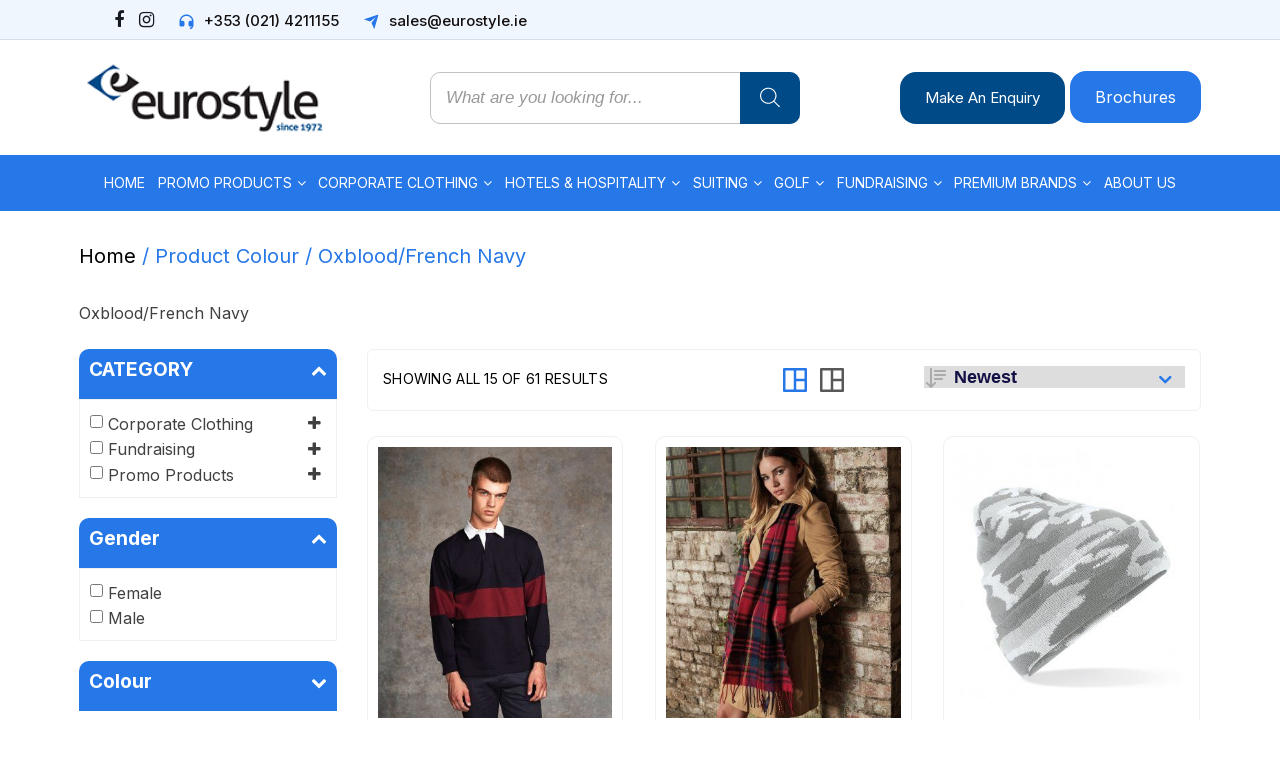

--- FILE ---
content_type: text/html; charset=UTF-8
request_url: https://eurostyle.ie/color/oxblood-french-navy/
body_size: 63238
content:
<!doctype html>
<html lang="en-US" prefix="og: https://ogp.me/ns#">
	<head><style>img.lazy{min-height:1px}</style><link href="https://eurostyle.ie/wp-content/plugins/w3-total-cache/pub/js/lazyload.min.js" as="script">
		<meta charset="UTF-8">
		<meta name="viewport" content="width=device-width, user-scalable=no, initial-scale=1.0, maximum-scale=1.0, minimum-scale=1.0">
		<link rel="profile" href="https://gmpg.org/xfn/11">

		<link rel="stylesheet" type="text/css" href="https://eurostyle.ie/wp-content/themes/eurostyle/css/all.css">
		<link rel="stylesheet" type="text/css" href="https://eurostyle.ie/wp-content/themes/eurostyle/css/owl.carousel.min.css">
		<link rel="stylesheet" type="text/css" href="https://eurostyle.ie/wp-content/themes/eurostyle/css/animate.css">
		<link rel="stylesheet" type="text/css" href="https://eurostyle.ie/wp-content/themes/eurostyle/css/bootstrap.min.css">
		<link rel="stylesheet" href="https://cdnjs.cloudflare.com/ajax/libs/font-awesome/4.7.0/css/font-awesome.min.css">
		<link rel="preconnect" href="https://fonts.googleapis.com">
		<link rel="preconnect" href="https://fonts.gstatic.com" crossorigin>
		<link href="https://fonts.googleapis.com/css2?family=Cormorant:ital,wght@0,300;0,400;0,500;0,600;0,700;1,300;1,400;1,500;1,600;1,700&family=Inter:wght@100;200;300;400;500;600;700;800;900&family=Montserrat:ital,wght@0,100;0,200;0,300;0,400;0,500;0,600;0,700;0,800;0,900;1,100;1,200;1,300;1,400;1,500;1,600;1,700;1,800;1,900&family=Nunito+Sans:ital,wght@0,200;0,300;0,400;0,600;0,700;0,800;0,900;1,200;1,300;1,400;1,600;1,700;1,800;1,900&family=Open+Sans:ital,wght@1,400;1,800&family=Oswald:wght@200;300;400;500;600;700&family=Playfair+Display:ital,wght@0,400;0,500;0,600;0,700;0,800;0,900;1,400;1,500;1,600;1,700;1,800;1,900&family=Sacramento&family=Source+Serif+Pro:ital,wght@0,200;0,300;0,400;0,600;0,700;0,900;1,200;1,300;1,400;1,600;1,700;1,900&family=Tinos:ital,wght@0,400;0,700;1,400;1,700&family=Vidaloka&display=swap" rel="stylesheet">
		
         

		<script type="text/javascript" src="https://eurostyle.ie/wp-content/themes/eurostyle/js/jquery.min.js"></script>
		<script type="text/javascript" src="https://eurostyle.ie/wp-content/themes/eurostyle/js/owl.carousel.min.js"></script>
		<script type="text/javascript" src="https://eurostyle.ie/wp-content/themes/eurostyle/js/bootstrap.min.js"></script>
		

		
<!-- Search Engine Optimization by Rank Math - https://rankmath.com/ -->
<title>Oxblood/French Navy Archives - Corporate Clothing Home page Promotional Products</title>
<meta name="robots" content="index, follow, max-snippet:-1, max-video-preview:-1, max-image-preview:large"/>
<link rel="canonical" href="https://eurostyle.ie/color/oxblood-french-navy/" />
<link rel="next" href="https://eurostyle.ie/color/oxblood-french-navy/page/2/" />
<meta property="og:locale" content="en_US" />
<meta property="og:type" content="article" />
<meta property="og:title" content="Oxblood/French Navy Archives - Corporate Clothing Home page Promotional Products" />
<meta property="og:description" content="&lt;p&gt;Oxblood/French Navy&lt;/p&gt;" />
<meta property="og:url" content="https://eurostyle.ie/color/oxblood-french-navy/" />
<meta name="twitter:card" content="summary_large_image" />
<meta name="twitter:title" content="Oxblood/French Navy Archives - Corporate Clothing Home page Promotional Products" />
<meta name="twitter:description" content="&lt;p&gt;Oxblood/French Navy&lt;/p&gt;" />
<meta name="twitter:label1" content="Products" />
<meta name="twitter:data1" content="61" />
<script type="application/ld+json" class="rank-math-schema">{"@context":"https://schema.org","@graph":[{"@type":"Organization","@id":"https://eurostyle.ie/#organization","name":"Corporate Clothing Home page Promotional Products"},{"@type":"WebSite","@id":"https://eurostyle.ie/#website","url":"https://eurostyle.ie","publisher":{"@id":"https://eurostyle.ie/#organization"},"inLanguage":"en-US"},{"@type":"BreadcrumbList","@id":"https://eurostyle.ie/color/oxblood-french-navy/#breadcrumb","itemListElement":[{"@type":"ListItem","position":"1","item":{"@id":"https://eurostyle.ie","name":"Home"}},{"@type":"ListItem","position":"2","item":{"@id":"https://eurostyle.ie/color/oxblood-french-navy/","name":"Oxblood/French Navy"}}]},{"@type":"CollectionPage","@id":"https://eurostyle.ie/color/oxblood-french-navy/#webpage","url":"https://eurostyle.ie/color/oxblood-french-navy/","name":"Oxblood/French Navy Archives - Corporate Clothing Home page Promotional Products","isPartOf":{"@id":"https://eurostyle.ie/#website"},"inLanguage":"en-US","breadcrumb":{"@id":"https://eurostyle.ie/color/oxblood-french-navy/#breadcrumb"}}]}</script>
<!-- /Rank Math WordPress SEO plugin -->

<link rel="alternate" type="application/rss+xml" title="Corporate Clothing Home page Promotional Products &raquo; Feed" href="https://eurostyle.ie/feed/" />
<link rel="alternate" type="application/rss+xml" title="Corporate Clothing Home page Promotional Products &raquo; Comments Feed" href="https://eurostyle.ie/comments/feed/" />
<link rel="alternate" type="application/rss+xml" title="Corporate Clothing Home page Promotional Products &raquo; Oxblood/French Navy Colour Feed" href="https://eurostyle.ie/color/oxblood-french-navy/feed/" />
<style id='wp-img-auto-sizes-contain-inline-css'>
img:is([sizes=auto i],[sizes^="auto," i]){contain-intrinsic-size:3000px 1500px}
/*# sourceURL=wp-img-auto-sizes-contain-inline-css */
</style>
<link rel='stylesheet' id='cf7ic_style-css' href='https://eurostyle.ie/wp-content/plugins/contact-form-7-image-captcha/css/cf7ic-style.css?ver=3.3.7' media='all' />
<link rel='stylesheet' id='font-awesome-css' href='https://eurostyle.ie/wp-content/plugins/woocommerce-ajax-filters/berocket/assets/css/font-awesome.min.css?ver=6.9' media='all' />
<link rel='stylesheet' id='berocket_lgv_style-css' href='https://eurostyle.ie/wp-content/plugins/gridlist-view-for-woocommerce/css/shop_lgv.css?ver=1.1.8' media='all' />
<link rel='stylesheet' id='berocket_aapf_widget-style-css' href='https://eurostyle.ie/wp-content/plugins/woocommerce-ajax-filters/assets/frontend/css/fullmain.min.css?ver=3.1.9.6' media='all' />
<style id='wp-emoji-styles-inline-css'>

	img.wp-smiley, img.emoji {
		display: inline !important;
		border: none !important;
		box-shadow: none !important;
		height: 1em !important;
		width: 1em !important;
		margin: 0 0.07em !important;
		vertical-align: -0.1em !important;
		background: none !important;
		padding: 0 !important;
	}
/*# sourceURL=wp-emoji-styles-inline-css */
</style>
<style id='wp-block-library-inline-css'>
:root{--wp-block-synced-color:#7a00df;--wp-block-synced-color--rgb:122,0,223;--wp-bound-block-color:var(--wp-block-synced-color);--wp-editor-canvas-background:#ddd;--wp-admin-theme-color:#007cba;--wp-admin-theme-color--rgb:0,124,186;--wp-admin-theme-color-darker-10:#006ba1;--wp-admin-theme-color-darker-10--rgb:0,107,160.5;--wp-admin-theme-color-darker-20:#005a87;--wp-admin-theme-color-darker-20--rgb:0,90,135;--wp-admin-border-width-focus:2px}@media (min-resolution:192dpi){:root{--wp-admin-border-width-focus:1.5px}}.wp-element-button{cursor:pointer}:root .has-very-light-gray-background-color{background-color:#eee}:root .has-very-dark-gray-background-color{background-color:#313131}:root .has-very-light-gray-color{color:#eee}:root .has-very-dark-gray-color{color:#313131}:root .has-vivid-green-cyan-to-vivid-cyan-blue-gradient-background{background:linear-gradient(135deg,#00d084,#0693e3)}:root .has-purple-crush-gradient-background{background:linear-gradient(135deg,#34e2e4,#4721fb 50%,#ab1dfe)}:root .has-hazy-dawn-gradient-background{background:linear-gradient(135deg,#faaca8,#dad0ec)}:root .has-subdued-olive-gradient-background{background:linear-gradient(135deg,#fafae1,#67a671)}:root .has-atomic-cream-gradient-background{background:linear-gradient(135deg,#fdd79a,#004a59)}:root .has-nightshade-gradient-background{background:linear-gradient(135deg,#330968,#31cdcf)}:root .has-midnight-gradient-background{background:linear-gradient(135deg,#020381,#2874fc)}:root{--wp--preset--font-size--normal:16px;--wp--preset--font-size--huge:42px}.has-regular-font-size{font-size:1em}.has-larger-font-size{font-size:2.625em}.has-normal-font-size{font-size:var(--wp--preset--font-size--normal)}.has-huge-font-size{font-size:var(--wp--preset--font-size--huge)}.has-text-align-center{text-align:center}.has-text-align-left{text-align:left}.has-text-align-right{text-align:right}.has-fit-text{white-space:nowrap!important}#end-resizable-editor-section{display:none}.aligncenter{clear:both}.items-justified-left{justify-content:flex-start}.items-justified-center{justify-content:center}.items-justified-right{justify-content:flex-end}.items-justified-space-between{justify-content:space-between}.screen-reader-text{border:0;clip-path:inset(50%);height:1px;margin:-1px;overflow:hidden;padding:0;position:absolute;width:1px;word-wrap:normal!important}.screen-reader-text:focus{background-color:#ddd;clip-path:none;color:#444;display:block;font-size:1em;height:auto;left:5px;line-height:normal;padding:15px 23px 14px;text-decoration:none;top:5px;width:auto;z-index:100000}html :where(.has-border-color){border-style:solid}html :where([style*=border-top-color]){border-top-style:solid}html :where([style*=border-right-color]){border-right-style:solid}html :where([style*=border-bottom-color]){border-bottom-style:solid}html :where([style*=border-left-color]){border-left-style:solid}html :where([style*=border-width]){border-style:solid}html :where([style*=border-top-width]){border-top-style:solid}html :where([style*=border-right-width]){border-right-style:solid}html :where([style*=border-bottom-width]){border-bottom-style:solid}html :where([style*=border-left-width]){border-left-style:solid}html :where(img[class*=wp-image-]){height:auto;max-width:100%}:where(figure){margin:0 0 1em}html :where(.is-position-sticky){--wp-admin--admin-bar--position-offset:var(--wp-admin--admin-bar--height,0px)}@media screen and (max-width:600px){html :where(.is-position-sticky){--wp-admin--admin-bar--position-offset:0px}}

/*# sourceURL=wp-block-library-inline-css */
</style><link rel='stylesheet' id='wc-blocks-style-css' href='https://eurostyle.ie/wp-content/plugins/woocommerce/assets/client/blocks/wc-blocks.css?ver=wc-10.4.3' media='all' />
<style id='global-styles-inline-css'>
:root{--wp--preset--aspect-ratio--square: 1;--wp--preset--aspect-ratio--4-3: 4/3;--wp--preset--aspect-ratio--3-4: 3/4;--wp--preset--aspect-ratio--3-2: 3/2;--wp--preset--aspect-ratio--2-3: 2/3;--wp--preset--aspect-ratio--16-9: 16/9;--wp--preset--aspect-ratio--9-16: 9/16;--wp--preset--color--black: #000000;--wp--preset--color--cyan-bluish-gray: #abb8c3;--wp--preset--color--white: #ffffff;--wp--preset--color--pale-pink: #f78da7;--wp--preset--color--vivid-red: #cf2e2e;--wp--preset--color--luminous-vivid-orange: #ff6900;--wp--preset--color--luminous-vivid-amber: #fcb900;--wp--preset--color--light-green-cyan: #7bdcb5;--wp--preset--color--vivid-green-cyan: #00d084;--wp--preset--color--pale-cyan-blue: #8ed1fc;--wp--preset--color--vivid-cyan-blue: #0693e3;--wp--preset--color--vivid-purple: #9b51e0;--wp--preset--gradient--vivid-cyan-blue-to-vivid-purple: linear-gradient(135deg,rgb(6,147,227) 0%,rgb(155,81,224) 100%);--wp--preset--gradient--light-green-cyan-to-vivid-green-cyan: linear-gradient(135deg,rgb(122,220,180) 0%,rgb(0,208,130) 100%);--wp--preset--gradient--luminous-vivid-amber-to-luminous-vivid-orange: linear-gradient(135deg,rgb(252,185,0) 0%,rgb(255,105,0) 100%);--wp--preset--gradient--luminous-vivid-orange-to-vivid-red: linear-gradient(135deg,rgb(255,105,0) 0%,rgb(207,46,46) 100%);--wp--preset--gradient--very-light-gray-to-cyan-bluish-gray: linear-gradient(135deg,rgb(238,238,238) 0%,rgb(169,184,195) 100%);--wp--preset--gradient--cool-to-warm-spectrum: linear-gradient(135deg,rgb(74,234,220) 0%,rgb(151,120,209) 20%,rgb(207,42,186) 40%,rgb(238,44,130) 60%,rgb(251,105,98) 80%,rgb(254,248,76) 100%);--wp--preset--gradient--blush-light-purple: linear-gradient(135deg,rgb(255,206,236) 0%,rgb(152,150,240) 100%);--wp--preset--gradient--blush-bordeaux: linear-gradient(135deg,rgb(254,205,165) 0%,rgb(254,45,45) 50%,rgb(107,0,62) 100%);--wp--preset--gradient--luminous-dusk: linear-gradient(135deg,rgb(255,203,112) 0%,rgb(199,81,192) 50%,rgb(65,88,208) 100%);--wp--preset--gradient--pale-ocean: linear-gradient(135deg,rgb(255,245,203) 0%,rgb(182,227,212) 50%,rgb(51,167,181) 100%);--wp--preset--gradient--electric-grass: linear-gradient(135deg,rgb(202,248,128) 0%,rgb(113,206,126) 100%);--wp--preset--gradient--midnight: linear-gradient(135deg,rgb(2,3,129) 0%,rgb(40,116,252) 100%);--wp--preset--font-size--small: 13px;--wp--preset--font-size--medium: 20px;--wp--preset--font-size--large: 36px;--wp--preset--font-size--x-large: 42px;--wp--preset--spacing--20: 0.44rem;--wp--preset--spacing--30: 0.67rem;--wp--preset--spacing--40: 1rem;--wp--preset--spacing--50: 1.5rem;--wp--preset--spacing--60: 2.25rem;--wp--preset--spacing--70: 3.38rem;--wp--preset--spacing--80: 5.06rem;--wp--preset--shadow--natural: 6px 6px 9px rgba(0, 0, 0, 0.2);--wp--preset--shadow--deep: 12px 12px 50px rgba(0, 0, 0, 0.4);--wp--preset--shadow--sharp: 6px 6px 0px rgba(0, 0, 0, 0.2);--wp--preset--shadow--outlined: 6px 6px 0px -3px rgb(255, 255, 255), 6px 6px rgb(0, 0, 0);--wp--preset--shadow--crisp: 6px 6px 0px rgb(0, 0, 0);}:where(.is-layout-flex){gap: 0.5em;}:where(.is-layout-grid){gap: 0.5em;}body .is-layout-flex{display: flex;}.is-layout-flex{flex-wrap: wrap;align-items: center;}.is-layout-flex > :is(*, div){margin: 0;}body .is-layout-grid{display: grid;}.is-layout-grid > :is(*, div){margin: 0;}:where(.wp-block-columns.is-layout-flex){gap: 2em;}:where(.wp-block-columns.is-layout-grid){gap: 2em;}:where(.wp-block-post-template.is-layout-flex){gap: 1.25em;}:where(.wp-block-post-template.is-layout-grid){gap: 1.25em;}.has-black-color{color: var(--wp--preset--color--black) !important;}.has-cyan-bluish-gray-color{color: var(--wp--preset--color--cyan-bluish-gray) !important;}.has-white-color{color: var(--wp--preset--color--white) !important;}.has-pale-pink-color{color: var(--wp--preset--color--pale-pink) !important;}.has-vivid-red-color{color: var(--wp--preset--color--vivid-red) !important;}.has-luminous-vivid-orange-color{color: var(--wp--preset--color--luminous-vivid-orange) !important;}.has-luminous-vivid-amber-color{color: var(--wp--preset--color--luminous-vivid-amber) !important;}.has-light-green-cyan-color{color: var(--wp--preset--color--light-green-cyan) !important;}.has-vivid-green-cyan-color{color: var(--wp--preset--color--vivid-green-cyan) !important;}.has-pale-cyan-blue-color{color: var(--wp--preset--color--pale-cyan-blue) !important;}.has-vivid-cyan-blue-color{color: var(--wp--preset--color--vivid-cyan-blue) !important;}.has-vivid-purple-color{color: var(--wp--preset--color--vivid-purple) !important;}.has-black-background-color{background-color: var(--wp--preset--color--black) !important;}.has-cyan-bluish-gray-background-color{background-color: var(--wp--preset--color--cyan-bluish-gray) !important;}.has-white-background-color{background-color: var(--wp--preset--color--white) !important;}.has-pale-pink-background-color{background-color: var(--wp--preset--color--pale-pink) !important;}.has-vivid-red-background-color{background-color: var(--wp--preset--color--vivid-red) !important;}.has-luminous-vivid-orange-background-color{background-color: var(--wp--preset--color--luminous-vivid-orange) !important;}.has-luminous-vivid-amber-background-color{background-color: var(--wp--preset--color--luminous-vivid-amber) !important;}.has-light-green-cyan-background-color{background-color: var(--wp--preset--color--light-green-cyan) !important;}.has-vivid-green-cyan-background-color{background-color: var(--wp--preset--color--vivid-green-cyan) !important;}.has-pale-cyan-blue-background-color{background-color: var(--wp--preset--color--pale-cyan-blue) !important;}.has-vivid-cyan-blue-background-color{background-color: var(--wp--preset--color--vivid-cyan-blue) !important;}.has-vivid-purple-background-color{background-color: var(--wp--preset--color--vivid-purple) !important;}.has-black-border-color{border-color: var(--wp--preset--color--black) !important;}.has-cyan-bluish-gray-border-color{border-color: var(--wp--preset--color--cyan-bluish-gray) !important;}.has-white-border-color{border-color: var(--wp--preset--color--white) !important;}.has-pale-pink-border-color{border-color: var(--wp--preset--color--pale-pink) !important;}.has-vivid-red-border-color{border-color: var(--wp--preset--color--vivid-red) !important;}.has-luminous-vivid-orange-border-color{border-color: var(--wp--preset--color--luminous-vivid-orange) !important;}.has-luminous-vivid-amber-border-color{border-color: var(--wp--preset--color--luminous-vivid-amber) !important;}.has-light-green-cyan-border-color{border-color: var(--wp--preset--color--light-green-cyan) !important;}.has-vivid-green-cyan-border-color{border-color: var(--wp--preset--color--vivid-green-cyan) !important;}.has-pale-cyan-blue-border-color{border-color: var(--wp--preset--color--pale-cyan-blue) !important;}.has-vivid-cyan-blue-border-color{border-color: var(--wp--preset--color--vivid-cyan-blue) !important;}.has-vivid-purple-border-color{border-color: var(--wp--preset--color--vivid-purple) !important;}.has-vivid-cyan-blue-to-vivid-purple-gradient-background{background: var(--wp--preset--gradient--vivid-cyan-blue-to-vivid-purple) !important;}.has-light-green-cyan-to-vivid-green-cyan-gradient-background{background: var(--wp--preset--gradient--light-green-cyan-to-vivid-green-cyan) !important;}.has-luminous-vivid-amber-to-luminous-vivid-orange-gradient-background{background: var(--wp--preset--gradient--luminous-vivid-amber-to-luminous-vivid-orange) !important;}.has-luminous-vivid-orange-to-vivid-red-gradient-background{background: var(--wp--preset--gradient--luminous-vivid-orange-to-vivid-red) !important;}.has-very-light-gray-to-cyan-bluish-gray-gradient-background{background: var(--wp--preset--gradient--very-light-gray-to-cyan-bluish-gray) !important;}.has-cool-to-warm-spectrum-gradient-background{background: var(--wp--preset--gradient--cool-to-warm-spectrum) !important;}.has-blush-light-purple-gradient-background{background: var(--wp--preset--gradient--blush-light-purple) !important;}.has-blush-bordeaux-gradient-background{background: var(--wp--preset--gradient--blush-bordeaux) !important;}.has-luminous-dusk-gradient-background{background: var(--wp--preset--gradient--luminous-dusk) !important;}.has-pale-ocean-gradient-background{background: var(--wp--preset--gradient--pale-ocean) !important;}.has-electric-grass-gradient-background{background: var(--wp--preset--gradient--electric-grass) !important;}.has-midnight-gradient-background{background: var(--wp--preset--gradient--midnight) !important;}.has-small-font-size{font-size: var(--wp--preset--font-size--small) !important;}.has-medium-font-size{font-size: var(--wp--preset--font-size--medium) !important;}.has-large-font-size{font-size: var(--wp--preset--font-size--large) !important;}.has-x-large-font-size{font-size: var(--wp--preset--font-size--x-large) !important;}
/*# sourceURL=global-styles-inline-css */
</style>

<style id='classic-theme-styles-inline-css'>
/*! This file is auto-generated */
.wp-block-button__link{color:#fff;background-color:#32373c;border-radius:9999px;box-shadow:none;text-decoration:none;padding:calc(.667em + 2px) calc(1.333em + 2px);font-size:1.125em}.wp-block-file__button{background:#32373c;color:#fff;text-decoration:none}
/*# sourceURL=/wp-includes/css/classic-themes.min.css */
</style>
<link rel='stylesheet' id='contact-form-7-css' href='https://eurostyle.ie/wp-content/plugins/contact-form-7/includes/css/styles.css?ver=6.1.4' media='all' />
<link rel='stylesheet' id='woocommerce-layout-css' href='https://eurostyle.ie/wp-content/plugins/woocommerce/assets/css/woocommerce-layout.css?ver=10.4.3' media='all' />
<link rel='stylesheet' id='woocommerce-smallscreen-css' href='https://eurostyle.ie/wp-content/plugins/woocommerce/assets/css/woocommerce-smallscreen.css?ver=10.4.3' media='only screen and (max-width: 767px)' />
<link rel='stylesheet' id='woocommerce-general-css' href='https://eurostyle.ie/wp-content/plugins/woocommerce/assets/css/woocommerce.css?ver=10.4.3' media='all' />
<style id='woocommerce-inline-inline-css'>
.woocommerce form .form-row .required { visibility: visible; }
/*# sourceURL=woocommerce-inline-inline-css */
</style>
<link rel='stylesheet' id='woo-variation-swatches-css' href='https://eurostyle.ie/wp-content/plugins/woo-variation-swatches/assets/css/frontend.min.css?ver=1751630312' media='all' />
<style id='woo-variation-swatches-inline-css'>
:root {
--wvs-tick:url("data:image/svg+xml;utf8,%3Csvg filter='drop-shadow(0px 0px 2px rgb(0 0 0 / .8))' xmlns='http://www.w3.org/2000/svg'  viewBox='0 0 30 30'%3E%3Cpath fill='none' stroke='%23ffffff' stroke-linecap='round' stroke-linejoin='round' stroke-width='4' d='M4 16L11 23 27 7'/%3E%3C/svg%3E");

--wvs-cross:url("data:image/svg+xml;utf8,%3Csvg filter='drop-shadow(0px 0px 5px rgb(255 255 255 / .6))' xmlns='http://www.w3.org/2000/svg' width='72px' height='72px' viewBox='0 0 24 24'%3E%3Cpath fill='none' stroke='%23ff0000' stroke-linecap='round' stroke-width='0.6' d='M5 5L19 19M19 5L5 19'/%3E%3C/svg%3E");
--wvs-single-product-item-width:30px;
--wvs-single-product-item-height:30px;
--wvs-single-product-item-font-size:16px}
/*# sourceURL=woo-variation-swatches-inline-css */
</style>
<link rel='stylesheet' id='dgwt-wcas-style-css' href='https://eurostyle.ie/wp-content/plugins/ajax-search-for-woocommerce/assets/css/style.min.css?ver=1.32.2' media='all' />
<link rel='stylesheet' id='eurostyle-style-css' href='https://eurostyle.ie/wp-content/themes/eurostyle/style.css?ver=1.0.0' media='all' />
<link rel='stylesheet' id='select2-css' href='https://eurostyle.ie/wp-content/plugins/woocommerce-ajax-filters/assets/frontend/css/select2.min.css?ver=6.9' media='all' />
<link rel='stylesheet' id='thwvsf-public-style-css' href='https://eurostyle.ie/wp-content/plugins/product-variation-swatches-for-woocommerce/public/assets/css/thwvsf-public.min.css?ver=6.9' media='all' />
<style id='thwvsf-public-style-inline-css'>
.thwvsf-wrapper-ul .thwvsf-wrapper-item-li.deactive {
	        			display: none;	
	        		}

       		.thwvsf-wrapper-ul .thwvsf-wrapper-item-li.attr_swatch_design_default {
               	width: 45px; 
               	border-radius: 50px; 
               	height:  45px;
               	box-shadow: 0 0 0 1px #d1d7da; 
           	}
           	.thwvsf-wrapper-ul .thwvsf-wrapper-item-li.thwvsf-label-li.attr_swatch_design_default{
               	width: auto; 
               	height:  45px;
               	color: #000;
               	background-color: #fff;
           	}
           	.thwvsf-wrapper-ul .thwvsf-label-li.attr_swatch_design_default .thwvsf-item-span.item-span-text{
           		font-size: 16px;
           	}
			.thwvsf-wrapper-ul .thwvsf-tooltip .tooltiptext.tooltip_swatch_design_default {
					background-color: #000000;
					color : #ffffff;
			}
			.thwvsf-wrapper-ul .thwvsf-tooltip .tooltiptext.tooltip_swatch_design_default::after{
					border-color: #000000 transparent transparent;
			}
			.thwvsf-wrapper-ul .thwvsf-wrapper-item-li.attr_swatch_design_default.thwvsf-selected, .thwvsf-wrapper-ul .thwvsf-wrapper-item-li.attr_swatch_design_default.thwvsf-selected:hover{
			    -webkit-box-shadow: 0 0 0 2px #827d7d;
			    box-shadow: 0 0 0 2px #827d7d;
			}
			.thwvsf-wrapper-ul .thwvsf-wrapper-item-li.attr_swatch_design_default:hover{
				-webkit-box-shadow: 0 0 0 3px #aaaaaa;
				box-shadow: 0 0 0 3px #aaaaaa;
			}
		
			.thwvsf-wrapper-ul .thwvsf-wrapper-item-li.thwvsf-label-li.attr_swatch_design_default.thwvsf-selected:after {
				content: '';
			}
		

       		.thwvsf-wrapper-ul .thwvsf-wrapper-item-li.attr_swatch_design_1 {
               	width: 45px; 
               	border-radius: 2px; 
               	height:  45px;
               	box-shadow: 0 0 0 1px #d1d7da; 
           	}
           	.thwvsf-wrapper-ul .thwvsf-wrapper-item-li.thwvsf-label-li.attr_swatch_design_1{
               	width: auto; 
               	height:  45px;
               	color: #000;
               	background-color: #fff;
           	}
           	.thwvsf-wrapper-ul .thwvsf-label-li.attr_swatch_design_1 .thwvsf-item-span.item-span-text{
           		font-size: 16px;
           	}
			.thwvsf-wrapper-ul .thwvsf-tooltip .tooltiptext.tooltip_swatch_design_1 {
					background-color: #000000;
					color : #ffffff;
			}
			.thwvsf-wrapper-ul .thwvsf-tooltip .tooltiptext.tooltip_swatch_design_1::after{
					border-color: #000000 transparent transparent;
			}
			.thwvsf-wrapper-ul .thwvsf-wrapper-item-li.attr_swatch_design_1.thwvsf-selected, .thwvsf-wrapper-ul .thwvsf-wrapper-item-li.attr_swatch_design_1.thwvsf-selected:hover{
			    -webkit-box-shadow: 0 0 0 2px #827d7d;
			    box-shadow: 0 0 0 2px #827d7d;
			}
			.thwvsf-wrapper-ul .thwvsf-wrapper-item-li.attr_swatch_design_1:hover{
				-webkit-box-shadow: 0 0 0 3px #aaaaaa;
				box-shadow: 0 0 0 3px #aaaaaa;
			}
		
			.thwvsf-wrapper-ul .thwvsf-wrapper-item-li.thwvsf-label-li.attr_swatch_design_1.thwvsf-selected:after {
				content: '';
			}
		

       		.thwvsf-wrapper-ul .thwvsf-wrapper-item-li.attr_swatch_design_2 {
               	width: 45px; 
               	border-radius: 2px; 
               	height:  45px;
               	box-shadow: 0 0 0 1px #d1d7da; 
           	}
           	.thwvsf-wrapper-ul .thwvsf-wrapper-item-li.thwvsf-label-li.attr_swatch_design_2{
               	width: auto; 
               	height:  45px;
               	color: #000;
               	background-color: #fff;
           	}
           	.thwvsf-wrapper-ul .thwvsf-label-li.attr_swatch_design_2 .thwvsf-item-span.item-span-text{
           		font-size: 16px;
           	}
			.thwvsf-wrapper-ul .thwvsf-tooltip .tooltiptext.tooltip_swatch_design_2 {
					background-color: #000000;
					color : #ffffff;
			}
			.thwvsf-wrapper-ul .thwvsf-tooltip .tooltiptext.tooltip_swatch_design_2::after{
					border-color: #000000 transparent transparent;
			}
			.thwvsf-wrapper-ul .thwvsf-wrapper-item-li.attr_swatch_design_2.thwvsf-selected, .thwvsf-wrapper-ul .thwvsf-wrapper-item-li.attr_swatch_design_2.thwvsf-selected:hover{
			    -webkit-box-shadow: 0 0 0 2px #827d7d;
			    box-shadow: 0 0 0 2px #827d7d;
			}
			.thwvsf-wrapper-ul .thwvsf-wrapper-item-li.attr_swatch_design_2:hover{
				-webkit-box-shadow: 0 0 0 3px #aaaaaa;
				box-shadow: 0 0 0 3px #aaaaaa;
			}
		
			.thwvsf-wrapper-ul .thwvsf-wrapper-item-li.thwvsf-label-li.attr_swatch_design_2.thwvsf-selected:after {
				content: '';
			}
		

       		.thwvsf-wrapper-ul .thwvsf-wrapper-item-li.attr_swatch_design_3 {
               	width: 45px; 
               	border-radius: 2px; 
               	height:  45px;
               	box-shadow: 0 0 0 1px #d1d7da; 
           	}
           	.thwvsf-wrapper-ul .thwvsf-wrapper-item-li.thwvsf-label-li.attr_swatch_design_3{
               	width: auto; 
               	height:  45px;
               	color: #000;
               	background-color: #fff;
           	}
           	.thwvsf-wrapper-ul .thwvsf-label-li.attr_swatch_design_3 .thwvsf-item-span.item-span-text{
           		font-size: 16px;
           	}
			.thwvsf-wrapper-ul .thwvsf-tooltip .tooltiptext.tooltip_swatch_design_3 {
					background-color: #000000;
					color : #ffffff;
			}
			.thwvsf-wrapper-ul .thwvsf-tooltip .tooltiptext.tooltip_swatch_design_3::after{
					border-color: #000000 transparent transparent;
			}
			.thwvsf-wrapper-ul .thwvsf-wrapper-item-li.attr_swatch_design_3.thwvsf-selected, .thwvsf-wrapper-ul .thwvsf-wrapper-item-li.attr_swatch_design_3.thwvsf-selected:hover{
			    -webkit-box-shadow: 0 0 0 2px #827d7d;
			    box-shadow: 0 0 0 2px #827d7d;
			}
			.thwvsf-wrapper-ul .thwvsf-wrapper-item-li.attr_swatch_design_3:hover{
				-webkit-box-shadow: 0 0 0 3px #aaaaaa;
				box-shadow: 0 0 0 3px #aaaaaa;
			}
		
				.thwvsf-wrapper-ul .thwvsf-wrapper-item-li.attr_swatch_design_3.thwvsf-selected:after {

					content: '\2714';
	    			display: block;
	    			position: absolute;
	    			color: #ffffff ;
	    			font-size:15px;
	    			text-align:center;
				}
			
			.thwvsf-wrapper-ul .thwvsf-wrapper-item-li.thwvsf-label-li.attr_swatch_design_3.thwvsf-selected:after {
				content: '';
			}
		
/*# sourceURL=thwvsf-public-style-inline-css */
</style>
<script type="text/template" id="tmpl-variation-template">
	<div class="woocommerce-variation-description">{{{ data.variation.variation_description }}}</div>
	<!-- <div class="woocommerce-variation-price">{{{ data.variation.price_html }}}</div> -->
	<!-- <div class="woocommerce-variation-availability">{{{ data.variation.availability_html }}}</div> -->
</script>
<script type="text/template" id="tmpl-unavailable-variation-template">
	<p>Sorry, this product is unavailable. Please choose a different combination.</p>
</script>
<script src="https://eurostyle.ie/wp-includes/js/jquery/jquery.min.js?ver=3.7.1" id="jquery-core-js"></script>
<script src="https://eurostyle.ie/wp-includes/js/jquery/jquery-migrate.min.js?ver=3.4.1" id="jquery-migrate-js"></script>
<script src="https://eurostyle.ie/wp-content/plugins/gridlist-view-for-woocommerce/js/jquery.cookie.js?ver=1.1.8" id="berocket_jquery_cookie-js"></script>
<script id="berocket_lgv_grid_list-js-extra">
var lgv_options = {"default_style":"grid","mobile_default_style":"grid","max_mobile_width":"768","user_func":{"before_style_set":"","after_style_set":"","after_style_list":"","after_style_grid":"","before_get_cookie":"","after_get_cookie":"","before_buttons_reselect":"","after_buttons_reselect":"","before_product_reselect":"","after_product_reselect":"","before_page_reload":"","before_ajax_product_reload":"","after_ajax_product_reload":""},"style_on_pages":{"pages":false,"mobile_pages":false,"desktop_pages":false}};
//# sourceURL=berocket_lgv_grid_list-js-extra
</script>
<script src="https://eurostyle.ie/wp-content/plugins/gridlist-view-for-woocommerce/js/grid_view.js?ver=1.1.8" id="berocket_lgv_grid_list-js"></script>
<script src="https://eurostyle.ie/wp-content/plugins/woocommerce/assets/js/jquery-blockui/jquery.blockUI.min.js?ver=2.7.0-wc.10.4.3" id="wc-jquery-blockui-js" data-wp-strategy="defer"></script>
<script id="wc-add-to-cart-js-extra">
var wc_add_to_cart_params = {"ajax_url":"/wp-admin/admin-ajax.php","wc_ajax_url":"/?wc-ajax=%%endpoint%%","i18n_view_cart":"View cart","cart_url":"https://eurostyle.ie/cart/","is_cart":"","cart_redirect_after_add":"no"};
//# sourceURL=wc-add-to-cart-js-extra
</script>
<script src="https://eurostyle.ie/wp-content/plugins/woocommerce/assets/js/frontend/add-to-cart.min.js?ver=10.4.3" id="wc-add-to-cart-js" defer data-wp-strategy="defer"></script>
<script src="https://eurostyle.ie/wp-content/plugins/woocommerce/assets/js/js-cookie/js.cookie.min.js?ver=2.1.4-wc.10.4.3" id="wc-js-cookie-js" defer data-wp-strategy="defer"></script>
<script id="woocommerce-js-extra">
var woocommerce_params = {"ajax_url":"/wp-admin/admin-ajax.php","wc_ajax_url":"/?wc-ajax=%%endpoint%%","i18n_password_show":"Show password","i18n_password_hide":"Hide password"};
//# sourceURL=woocommerce-js-extra
</script>
<script src="https://eurostyle.ie/wp-content/plugins/woocommerce/assets/js/frontend/woocommerce.min.js?ver=10.4.3" id="woocommerce-js" defer data-wp-strategy="defer"></script>
<script src="https://eurostyle.ie/wp-includes/js/underscore.min.js?ver=1.13.7" id="underscore-js"></script>
<script id="wp-util-js-extra">
var _wpUtilSettings = {"ajax":{"url":"/wp-admin/admin-ajax.php"}};
//# sourceURL=wp-util-js-extra
</script>
<script src="https://eurostyle.ie/wp-includes/js/wp-util.min.js?ver=6.9" id="wp-util-js"></script>
<link rel="https://api.w.org/" href="https://eurostyle.ie/wp-json/" /><link rel="EditURI" type="application/rsd+xml" title="RSD" href="https://eurostyle.ie/xmlrpc.php?rsd" />
<meta name="generator" content="WordPress 6.9" />
        <style>
                                        div.berocket_lgv_widget a.berocket_lgv_button{
                    width: 2em; height: 2em; font-size: 1em; line-height: 2em; color: rgb(51, 51, 51); border-radius: 5px; background: linear-gradient(rgb(255, 255, 255), rgb(220, 220, 220)) rgb(255, 255, 255); border-width: 0px; border-color: rgb(0, 0, 0); box-shadow: rgb(0, 0, 0) 0px 0px 0px 1px inset, rgb(0, 0, 0) 0px 1px 1px 0px;                }
                                div.berocket_lgv_widget a.berocket_lgv_button:hover{
                    width: 2em; height: 2em; font-size: 1em; line-height: 2em; color: rgb(51, 51, 51); border-radius: 5px; background: linear-gradient(rgb(220, 220, 220), rgb(255, 255, 255)) rgb(220, 220, 220); border-width: 0px; border-color: rgb(0, 0, 0); box-shadow: rgb(0, 0, 0) 0px 0px 0px 1px inset, rgb(0, 0, 0) 0px 1px 1px 0px;                }
                                div.berocket_lgv_widget a.berocket_lgv_button.selected{
                    width: 2em; height: 2em; font-size: 1em; line-height: 2em; color: rgb(51, 51, 51); border-radius: 5px; background: linear-gradient(rgb(220, 220, 220), rgb(255, 255, 255)) rgb(220, 220, 220); border-width: 0px; border-color: rgb(0, 0, 0); box-shadow: rgb(0, 0, 0) 0px 0px 0px 1px inset, rgb(0, 0, 0) 0px 1px 3px 0px inset, rgb(0, 0, 0) 0px 1px 2px 0px;                }
                    </style>
        		<style>
			.dgwt-wcas-ico-magnifier,.dgwt-wcas-ico-magnifier-handler{max-width:20px}.dgwt-wcas-search-wrapp{max-width:600px}		</style>
			<noscript><style>.woocommerce-product-gallery{ opacity: 1 !important; }</style></noscript>
	<link rel="icon" href="https://eurostyle.ie/wp-content/uploads/2022/05/Untitled-2.png" sizes="32x32" />
<link rel="icon" href="https://eurostyle.ie/wp-content/uploads/2022/05/Untitled-2.png" sizes="192x192" />
<link rel="apple-touch-icon" href="https://eurostyle.ie/wp-content/uploads/2022/05/Untitled-2.png" />
<meta name="msapplication-TileImage" content="https://eurostyle.ie/wp-content/uploads/2022/05/Untitled-2.png" />
		<style id="wp-custom-css">
			.woocommerce ul.products li.product a img{aspect-ratio: 1/1;padding: 10px;}
mark.count {
    display: none;
}
.woocommerce ul.products li.product a img {
   
}

.woocommerce div.product .stock.out-of-stock {
    display: none;
}
.single-product .product .cart {
    display: block !important;
}


		</style>
				<!-- BEGIN GOOGLE UNIVERSAL ANALYTICS CODE -->
        <script type="text/javascript">
        //<![CDATA[
            (function(i,s,o,g,r,a,m){i['GoogleAnalyticsObject']=r;i[r]=i[r]||function(){
            (i[r].q=i[r].q||[]).push(arguments)},i[r].l=1*new Date();a=s.createElement(o),
            m=s.getElementsByTagName(o)[0];a.async=1;a.src=g;m.parentNode.insertBefore(a,m)
            })(window,document,'script','//www.google-analytics.com/analytics.js','ga');

            
ga('create', 'UA-142750025-1', 'auto');

ga('send', 'pageview');
            
        //]]>
        </script>
        <!-- END GOOGLE UNIVERSAL ANALYTICS CODE -->
	</head>

	<body class="archive tax-pa_color term-oxblood-french-navy term-8292 wp-theme-eurostyle theme-eurostyle woocommerce woocommerce-page woocommerce-no-js woo-variation-swatches wvs-behavior-blur wvs-theme-eurostyle wvs-show-label wvs-tooltip hfeed">
						<div id="page" class="site">
			<a class="skip-link screen-reader-text" href="#primary">Skip to content</a>

			<header id="masthead" class="site-header">
				<div class="site-branding">
					<div class="top_header">
						<div class="container">
							<div class="row">

																<div class="col-12 text-right">
									<div class="address-details">
										<ul>
											<li>
												<div class="socl_f socl_rpt_h">
													<a href="https://www.facebook.com/EurostyleLtd/" target="_blank"><i class="fa fa-facebook"></i></a>
												</div>
												<div class="socl_e socl_rpt_h">
													<a href="https://www.instagram.com/eurostyleltd/" target="_blank"><i class="fa fa-instagram"></i></a>
												</div>
											</li>	

											<li>
												<img class="lazy" alt="image" src="data:image/svg+xml,%3Csvg%20xmlns='http://www.w3.org/2000/svg'%20viewBox='0%200%2015%2015'%3E%3C/svg%3E" data-src="https://eurostyle.ie/wp-content/themes/eurostyle/images/phone.svg" width="15" height="15" /><a href="tel:+3530214211155">+353 (021) 4211155</a>
											</li>
											<li>
												<img class="lazy" alt="image" src="data:image/svg+xml,%3Csvg%20xmlns='http://www.w3.org/2000/svg'%20viewBox='0%200%2015%2015'%3E%3C/svg%3E" data-src="https://eurostyle.ie/wp-content/themes/eurostyle/images/mail.svg" width="15" height="15"  /><a href="mailto:sales@eurostyle.ie">sales@eurostyle.ie</a>
											</li>
										</ul>
									</div>
								</div>
							    							</div>
						</div>
					</div>
					<div class="header_sect_md">
						<div class="container">
														<div class="main_box">
								<div class="logo_sect">
									<a href="https://eurostyle.ie"><img class="lazy" alt="image" src="data:image/svg+xml,%3Csvg%20xmlns='http://www.w3.org/2000/svg'%20viewBox='0%200%20250%2075'%3E%3C/svg%3E" data-src="https://eurostyle.ie/wp-content/uploads/2022/04/logo.png" width="250" height="75"  /></a>
								</div>
								<div class="sech_sect sech_innr_sect">
									<div  class="dgwt-wcas-search-wrapp dgwt-wcas-has-submit woocommerce dgwt-wcas-style-solaris js-dgwt-wcas-layout-icon-flexible dgwt-wcas-layout-icon-flexible js-dgwt-wcas-mobile-overlay-enabled">
							<svg class="dgwt-wcas-loader-circular dgwt-wcas-icon-preloader" viewBox="25 25 50 50">
					<circle class="dgwt-wcas-loader-circular-path" cx="50" cy="50" r="20" fill="none"
						 stroke-miterlimit="10"/>
				</svg>
						<a href="#"  class="dgwt-wcas-search-icon js-dgwt-wcas-search-icon-handler" aria-label="Open search bar">				<svg
					class="dgwt-wcas-ico-magnifier-handler" xmlns="http://www.w3.org/2000/svg"
					xmlns:xlink="http://www.w3.org/1999/xlink" x="0px" y="0px"
					viewBox="0 0 51.539 51.361" xml:space="preserve">
					<path 						d="M51.539,49.356L37.247,35.065c3.273-3.74,5.272-8.623,5.272-13.983c0-11.742-9.518-21.26-21.26-21.26 S0,9.339,0,21.082s9.518,21.26,21.26,21.26c5.361,0,10.244-1.999,13.983-5.272l14.292,14.292L51.539,49.356z M2.835,21.082 c0-10.176,8.249-18.425,18.425-18.425s18.425,8.249,18.425,18.425S31.436,39.507,21.26,39.507S2.835,31.258,2.835,21.082z"/>
				</svg>
				</a>
		<div class="dgwt-wcas-search-icon-arrow"></div>
		<form class="dgwt-wcas-search-form" role="search" action="https://eurostyle.ie/" method="get">
		<div class="dgwt-wcas-sf-wrapp">
						<label class="screen-reader-text"
				for="dgwt-wcas-search-input-1">
				Products search			</label>

			<input
				id="dgwt-wcas-search-input-1"
				type="search"
				class="dgwt-wcas-search-input"
				name="s"
				value=""
				placeholder="What are you looking for..."
				autocomplete="off"
							/>
			<div class="dgwt-wcas-preloader"></div>

			<div class="dgwt-wcas-voice-search"></div>

							<button type="submit"
						aria-label="Search"
						class="dgwt-wcas-search-submit">				<svg
					class="dgwt-wcas-ico-magnifier" xmlns="http://www.w3.org/2000/svg"
					xmlns:xlink="http://www.w3.org/1999/xlink" x="0px" y="0px"
					viewBox="0 0 51.539 51.361" xml:space="preserve">
					<path 						d="M51.539,49.356L37.247,35.065c3.273-3.74,5.272-8.623,5.272-13.983c0-11.742-9.518-21.26-21.26-21.26 S0,9.339,0,21.082s9.518,21.26,21.26,21.26c5.361,0,10.244-1.999,13.983-5.272l14.292,14.292L51.539,49.356z M2.835,21.082 c0-10.176,8.249-18.425,18.425-18.425s18.425,8.249,18.425,18.425S31.436,39.507,21.26,39.507S2.835,31.258,2.835,21.082z"/>
				</svg>
				</button>
			
			<input type="hidden" name="post_type" value="product"/>
			<input type="hidden" name="dgwt_wcas" value="1"/>

			
					</div>
	</form>
</div>
								</div>
								<div class="mak_btn">
									<div class="innr_btn_h">
										<ul>
											<li class="make_btn_inr"><a href="https://eurostyle.ie/make-an-enquiry/">Make An Enquiry</a></li>
											<li class="reqt_btn_inr">Brochures
												<div class="droupdown-inner-content" style="display:none;">
												<a href="https://eurostyle.fullcollection.com/" target="_blank">E-Brochures</a>
												<a href="https://eurostyle.ie/request-a-brochure/">
												
												Request A brochure</a>
												</div>
											</li>
										</ul>
									</div>
								</div>
							</div>
						</div>
					</div>
					<div class="menu_sect">
						<div class="container">
							<div class="row">
								<div class="col-12">
									<button class="menu-toggle for-mobile" aria-expanded="true">
										<div class="btn-shape-wrap">
											<div class="line a"></div>
											<div class="line b"></div>
											<div class="line c"></div>
										</div>

									</button>
									<nav id="site-navigation" class="main-navigation navbar">
										<div class="menu-menu-1-container"><ul id="primary-menu" class="menu"><li class='home-link for-mobile'><img class="lazy" src="data:image/svg+xml,%3Csvg%20xmlns='http://www.w3.org/2000/svg'%20viewBox='0%200%20250%2075'%3E%3C/svg%3E" data-src='https://eurostyle.ie/wp-content/uploads/2022/04/logo.png'/></li><li id="menu-item-25" class="menu-item menu-item-type-post_type menu-item-object-page menu-item-home menu-item-25"><a href="https://eurostyle.ie/">Home</a></li>
<li id="menu-item-216352" class="menu-item menu-item-type-taxonomy menu-item-object-product_cat menu-item-has-children menu-item-216352"><a href="https://eurostyle.ie/product-category/promotional-products/">Promo Products</a>
<ul class="sub-menu">
	<li id="menu-item-227958" class="menu-item menu-item-type-taxonomy menu-item-object-product_cat menu-item-has-children menu-item-227958"><a href="https://eurostyle.ie/product-category/promotional-products/drinkware/">Drinkware</a>
	<ul class="sub-menu">
		<li id="menu-item-265156" class="menu-item menu-item-type-taxonomy menu-item-object-product_cat menu-item-has-children menu-item-265156"><a href="https://eurostyle.ie/product-category/promotional-products/drinkware/branded-bottles-ireland/">Bottles</a>
		<ul class="sub-menu">
			<li id="menu-item-227956" class="menu-item menu-item-type-taxonomy menu-item-object-product_cat menu-item-227956"><a href="https://eurostyle.ie/product-category/promotional-products/drinkware/branded-bottles-ireland/branded-sport-bottles-ireland/">Sport bottles</a></li>
			<li id="menu-item-265136" class="menu-item menu-item-type-taxonomy menu-item-object-product_cat menu-item-265136"><a href="https://eurostyle.ie/product-category/promotional-products/drinkware/branded-bottles-ireland/branded-water-bottles-ireland/">Water Bottles</a></li>
			<li id="menu-item-227952" class="menu-item menu-item-type-taxonomy menu-item-object-product_cat menu-item-227952"><a href="https://eurostyle.ie/product-category/promotional-products/drinkware/branded-bottles-ireland/branded-insulated-bottles-ireland/">Insulated Bottles</a></li>
			<li id="menu-item-265157" class="menu-item menu-item-type-taxonomy menu-item-object-product_cat menu-item-265157"><a href="https://eurostyle.ie/product-category/promotional-products/drinkware/branded-bottles-ireland/branded-infuser-bottles-ireland/">Infuser Bottles</a></li>
		</ul>
</li>
		<li id="menu-item-227953" class="menu-item menu-item-type-taxonomy menu-item-object-product_cat menu-item-has-children menu-item-227953"><a href="https://eurostyle.ie/product-category/promotional-products/drinkware/branded-mugs-tumblers/">Mugs &amp; Tumblers</a>
		<ul class="sub-menu">
			<li id="menu-item-227954" class="menu-item menu-item-type-taxonomy menu-item-object-product_cat menu-item-227954"><a href="https://eurostyle.ie/product-category/promotional-products/drinkware/branded-mugs-tumblers/branded-standard-mugs-ireland/">Standard Mugs</a></li>
			<li id="menu-item-227955" class="menu-item menu-item-type-taxonomy menu-item-object-product_cat menu-item-227955"><a href="https://eurostyle.ie/product-category/promotional-products/drinkware/branded-mugs-tumblers/branded-travel-mugs-ireland/">Travel Mugs</a></li>
			<li id="menu-item-265162" class="menu-item menu-item-type-taxonomy menu-item-object-product_cat menu-item-265162"><a href="https://eurostyle.ie/product-category/promotional-products/drinkware/branded-mugs-tumblers/branded-insulated-mugs-ireland/">Insulated Mugs</a></li>
			<li id="menu-item-265161" class="menu-item menu-item-type-taxonomy menu-item-object-product_cat menu-item-265161"><a href="https://eurostyle.ie/product-category/promotional-products/drinkware/branded-mugs-tumblers/branded-cups-ireland/">Cups</a></li>
		</ul>
</li>
		<li id="menu-item-227949" class="menu-item menu-item-type-taxonomy menu-item-object-product_cat menu-item-has-children menu-item-227949"><a href="https://eurostyle.ie/product-category/promotional-products/drinkware/glasses-carafes/">Glasses &amp; Carafes</a>
		<ul class="sub-menu">
			<li id="menu-item-227951" class="menu-item menu-item-type-taxonomy menu-item-object-product_cat menu-item-227951"><a href="https://eurostyle.ie/product-category/promotional-products/drinkware/glasses-carafes/carafes/">Carafes</a></li>
			<li id="menu-item-227950" class="menu-item menu-item-type-taxonomy menu-item-object-product_cat menu-item-227950"><a href="https://eurostyle.ie/product-category/promotional-products/drinkware/glasses-carafes/glasses/">Glasses</a></li>
		</ul>
</li>
	</ul>
</li>
	<li id="menu-item-227929" class="menu-item menu-item-type-taxonomy menu-item-object-product_cat menu-item-has-children menu-item-227929"><a href="https://eurostyle.ie/product-category/promotional-products/technology/">Technology</a>
	<ul class="sub-menu">
		<li id="menu-item-227930" class="menu-item menu-item-type-taxonomy menu-item-object-product_cat menu-item-has-children menu-item-227930"><a href="https://eurostyle.ie/product-category/promotional-products/technology/audio/">Audio</a>
		<ul class="sub-menu">
			<li id="menu-item-227935" class="menu-item menu-item-type-taxonomy menu-item-object-product_cat menu-item-227935"><a href="https://eurostyle.ie/product-category/promotional-products/technology/audio/earbuds/">Earbuds</a></li>
			<li id="menu-item-227934" class="menu-item menu-item-type-taxonomy menu-item-object-product_cat menu-item-227934"><a href="https://eurostyle.ie/product-category/promotional-products/technology/audio/branded-headphones-ireland/">Headphones</a></li>
			<li id="menu-item-227931" class="menu-item menu-item-type-taxonomy menu-item-object-product_cat menu-item-227931"><a href="https://eurostyle.ie/product-category/promotional-products/technology/audio/speakers/">Speakers</a></li>
		</ul>
</li>
		<li id="menu-item-227936" class="menu-item menu-item-type-taxonomy menu-item-object-product_cat menu-item-has-children menu-item-227936"><a href="https://eurostyle.ie/product-category/promotional-products/technology/charging/">Charging</a>
		<ul class="sub-menu">
			<li id="menu-item-227937" class="menu-item menu-item-type-taxonomy menu-item-object-product_cat menu-item-227937"><a href="https://eurostyle.ie/product-category/promotional-products/technology/charging/powerbanks/">Powerbanks</a></li>
			<li id="menu-item-227938" class="menu-item menu-item-type-taxonomy menu-item-object-product_cat menu-item-227938"><a href="https://eurostyle.ie/product-category/promotional-products/technology/charging/wireless-charging/">Wireless Charging</a></li>
		</ul>
</li>
		<li id="menu-item-227942" class="menu-item menu-item-type-taxonomy menu-item-object-product_cat menu-item-has-children menu-item-227942"><a href="https://eurostyle.ie/product-category/promotional-products/technology/other-tech/">Other Tech</a>
		<ul class="sub-menu">
			<li id="menu-item-227944" class="menu-item menu-item-type-taxonomy menu-item-object-product_cat menu-item-227944"><a href="https://eurostyle.ie/product-category/promotional-products/technology/other-tech/cameras/">Cameras</a></li>
			<li id="menu-item-227945" class="menu-item menu-item-type-taxonomy menu-item-object-product_cat menu-item-227945"><a href="https://eurostyle.ie/product-category/promotional-products/technology/other-tech/computer-accessories/">Computer Accessories</a></li>
			<li id="menu-item-227943" class="menu-item menu-item-type-taxonomy menu-item-object-product_cat menu-item-227943"><a href="https://eurostyle.ie/product-category/promotional-products/technology/other-tech/gadgets/">Gadgets</a></li>
		</ul>
</li>
		<li id="menu-item-227932" class="menu-item menu-item-type-taxonomy menu-item-object-product_cat menu-item-has-children menu-item-227932"><a href="https://eurostyle.ie/product-category/promotional-products/technology/phone-tablet/">Phone &amp; Tablet</a>
		<ul class="sub-menu">
			<li id="menu-item-227947" class="menu-item menu-item-type-taxonomy menu-item-object-product_cat menu-item-227947"><a href="https://eurostyle.ie/product-category/promotional-products/technology/phone-tablet/cables/">Cables</a></li>
			<li id="menu-item-227946" class="menu-item menu-item-type-taxonomy menu-item-object-product_cat menu-item-227946"><a href="https://eurostyle.ie/product-category/promotional-products/technology/phone-tablet/stand-holders-phone-tablet/">Stand &amp; Holders</a></li>
			<li id="menu-item-227933" class="menu-item menu-item-type-taxonomy menu-item-object-product_cat menu-item-227933"><a href="https://eurostyle.ie/product-category/promotional-products/technology/phone-tablet/phone-tablet-phone-tablet/telephone-tablet-accessories-phone-tablet-phone-tablet/">Telephone &amp; Tablet Accessories</a></li>
		</ul>
</li>
		<li id="menu-item-227939" class="menu-item menu-item-type-taxonomy menu-item-object-product_cat menu-item-has-children menu-item-227939"><a href="https://eurostyle.ie/product-category/promotional-products/technology/usb/">USB</a>
		<ul class="sub-menu">
			<li id="menu-item-227940" class="menu-item menu-item-type-taxonomy menu-item-object-product_cat menu-item-227940"><a href="https://eurostyle.ie/product-category/promotional-products/technology/usb/usb-flash-drives/">USB Flash Drives</a></li>
			<li id="menu-item-227941" class="menu-item menu-item-type-taxonomy menu-item-object-product_cat menu-item-227941"><a href="https://eurostyle.ie/product-category/promotional-products/technology/usb/usb-hubs/">USB Hubs</a></li>
		</ul>
</li>
	</ul>
</li>
	<li id="menu-item-227834" class="menu-item menu-item-type-taxonomy menu-item-object-product_cat menu-item-has-children menu-item-227834"><a href="https://eurostyle.ie/product-category/promotional-products/pens-writing-accessories/">Pens &amp; Writing Accessories</a>
	<ul class="sub-menu">
		<li id="menu-item-227835" class="menu-item menu-item-type-taxonomy menu-item-object-product_cat menu-item-has-children menu-item-227835"><a href="https://eurostyle.ie/product-category/promotional-products/pens-writing-accessories/branded-pens/">Pens</a>
		<ul class="sub-menu">
			<li id="menu-item-298131" class="menu-item menu-item-type-taxonomy menu-item-object-product_cat menu-item-298131"><a href="https://eurostyle.ie/product-category/promotional-products/pens-writing-accessories/ballpoint-pen-brook-taverner-eurostyle/">Ballpoint Pens</a></li>
			<li id="menu-item-298132" class="menu-item menu-item-type-taxonomy menu-item-object-product_cat menu-item-298132"><a href="https://eurostyle.ie/product-category/promotional-products/pens-writing-accessories/fountain-pens-eurostyle/">Fountain Pens</a></li>
			<li id="menu-item-298133" class="menu-item menu-item-type-taxonomy menu-item-object-product_cat menu-item-298133"><a href="https://eurostyle.ie/product-category/promotional-products/pens-writing-accessories/rollerball-pens-eurostyle/">Rollerball Pens</a></li>
			<li id="menu-item-298134" class="menu-item menu-item-type-taxonomy menu-item-object-product_cat menu-item-298134"><a href="https://eurostyle.ie/product-category/promotional-products/pens-writing-accessories/stylus-pens-eurostyle/">Stylus Pens</a></li>
			<li id="menu-item-298135" class="menu-item menu-item-type-taxonomy menu-item-object-product_cat menu-item-298135"><a href="https://eurostyle.ie/product-category/promotional-products/pens-writing-accessories/branded-pens/gift-set-eurostyle/">Gift Sets</a></li>
		</ul>
</li>
		<li id="menu-item-227844" class="menu-item menu-item-type-taxonomy menu-item-object-product_cat menu-item-has-children menu-item-227844"><a href="https://eurostyle.ie/product-category/promotional-products/pens-writing-accessories/pencils-writing-accessories/">Pencils &amp; Writing Accessories</a>
		<ul class="sub-menu">
			<li id="menu-item-227845" class="menu-item menu-item-type-taxonomy menu-item-object-product_cat menu-item-227845"><a href="https://eurostyle.ie/product-category/promotional-products/pens-writing-accessories/pencils-writing-accessories/pencils/">Pencils</a></li>
			<li id="menu-item-227846" class="menu-item menu-item-type-taxonomy menu-item-object-product_cat menu-item-227846"><a href="https://eurostyle.ie/product-category/promotional-products/pens-writing-accessories/pencils-writing-accessories/colouring-sets/">Colouring Sets</a></li>
			<li id="menu-item-227850" class="menu-item menu-item-type-taxonomy menu-item-object-product_cat menu-item-227850"><a href="https://eurostyle.ie/product-category/promotional-products/pens-writing-accessories/pencils-writing-accessories/markers/">Markers</a></li>
		</ul>
</li>
	</ul>
</li>
	<li id="menu-item-230516" class="menu-item menu-item-type-taxonomy menu-item-object-product_cat menu-item-has-children menu-item-230516"><a href="https://eurostyle.ie/product-category/promotional-products/notebooks-desk-essentials-promo-products/">Notebooks &amp; Desk Essentials</a>
	<ul class="sub-menu">
		<li id="menu-item-227906" class="menu-item menu-item-type-taxonomy menu-item-object-product_cat menu-item-has-children menu-item-227906"><a href="https://eurostyle.ie/product-category/promotional-products/notebooks-desk-essentials-promo-products/notebooks/">Notebooks</a>
		<ul class="sub-menu">
			<li id="menu-item-227905" class="menu-item menu-item-type-taxonomy menu-item-object-product_cat menu-item-227905"><a href="https://eurostyle.ie/product-category/promotional-products/notebooks-desk-essentials-promo-products/notebooks/hard-cover-notebooks/">Hard cover Notebooks</a></li>
			<li id="menu-item-227907" class="menu-item menu-item-type-taxonomy menu-item-object-product_cat menu-item-227907"><a href="https://eurostyle.ie/product-category/promotional-products/notebooks-desk-essentials-promo-products/notebooks/soft-cover-notebooks/">Soft cover Notebooks</a></li>
			<li id="menu-item-227908" class="menu-item menu-item-type-taxonomy menu-item-object-product_cat menu-item-227908"><a href="https://eurostyle.ie/product-category/promotional-products/notebooks-desk-essentials-promo-products/notebooks/portfolios/">Portfolios</a></li>
		</ul>
</li>
		<li id="menu-item-227832" class="menu-item menu-item-type-taxonomy menu-item-object-product_cat menu-item-has-children menu-item-227832"><a href="https://eurostyle.ie/product-category/branded-notebooks/desk-essentials/">Desk Essentials</a>
		<ul class="sub-menu">
			<li id="menu-item-227909" class="menu-item menu-item-type-taxonomy menu-item-object-product_cat menu-item-227909"><a href="https://eurostyle.ie/product-category/promotional-products/notebooks-desk-essentials-promo-products/desk-essentials-notebooks-desk-essentials-promo-products/desk-accessories-desk-essentials-notebooks-desk-essentials-promo-products/">Desk Accessories</a></li>
			<li id="menu-item-227910" class="menu-item menu-item-type-taxonomy menu-item-object-product_cat menu-item-227910"><a href="https://eurostyle.ie/product-category/promotional-products/notebooks-desk-essentials-promo-products/desk-essentials-notebooks-desk-essentials-promo-products/business-card-holders/">Business Card Holders</a></li>
		</ul>
</li>
		<li id="menu-item-227828" class="menu-item menu-item-type-taxonomy menu-item-object-product_cat menu-item-has-children menu-item-227828"><a href="https://eurostyle.ie/product-category/promotional-products/paper-products/">Paper products</a>
		<ul class="sub-menu">
			<li id="menu-item-227830" class="menu-item menu-item-type-taxonomy menu-item-object-product_cat menu-item-227830"><a href="https://eurostyle.ie/product-category/promotional-products/paper-products/sticky-notes/">Sticky Notes</a></li>
			<li id="menu-item-227837" class="menu-item menu-item-type-taxonomy menu-item-object-product_cat menu-item-227837"><a href="https://eurostyle.ie/product-category/promotional-products/notebooks-desk-essentials-promo-products/notebooks/">Notebooks</a></li>
			<li id="menu-item-227838" class="menu-item menu-item-type-taxonomy menu-item-object-product_cat menu-item-227838"><a href="https://eurostyle.ie/product-category/promotional-products/paper-products/notepads/">Notepads</a></li>
		</ul>
</li>
	</ul>
</li>
	<li id="menu-item-217444" class="menu-item menu-item-type-taxonomy menu-item-object-product_cat menu-item-has-children menu-item-217444"><a href="https://eurostyle.ie/product-category/promotional-products/branded-bags-ireland/">Bags</a>
	<ul class="sub-menu">
		<li id="menu-item-216359" class="menu-item menu-item-type-taxonomy menu-item-object-product_cat menu-item-has-children menu-item-216359"><a href="https://eurostyle.ie/product-category/promotional-products/branded-bags-ireland/backpacks/">Backpacks</a>
		<ul class="sub-menu">
			<li id="menu-item-216355" class="menu-item menu-item-type-taxonomy menu-item-object-product_cat menu-item-216355"><a href="https://eurostyle.ie/product-category/promotional-products/branded-bags-ireland/backpacks/drawstring-bags/">Drawstring Bags</a></li>
			<li id="menu-item-216360" class="menu-item menu-item-type-taxonomy menu-item-object-product_cat menu-item-216360"><a href="https://eurostyle.ie/product-category/promotional-products/branded-bags-ireland/backpacks/laptop-backpacks/">Laptop Backpacks</a></li>
		</ul>
</li>
		<li id="menu-item-217438" class="menu-item menu-item-type-taxonomy menu-item-object-product_cat menu-item-has-children menu-item-217438"><a href="https://eurostyle.ie/product-category/promotional-products/branded-bags-ireland/business-bags/">Business Bags</a>
		<ul class="sub-menu">
			<li id="menu-item-217439" class="menu-item menu-item-type-taxonomy menu-item-object-product_cat menu-item-217439"><a href="https://eurostyle.ie/product-category/promotional-products/branded-bags-ireland/business-bags/conference-bags/">Conference Bags</a></li>
		</ul>
</li>
		<li id="menu-item-216356" class="menu-item menu-item-type-taxonomy menu-item-object-product_cat menu-item-has-children menu-item-216356"><a href="https://eurostyle.ie/product-category/promotional-products/branded-bags-ireland/shopping-bags-bags-promo-products/">Shopping Bags</a>
		<ul class="sub-menu">
			<li id="menu-item-216354" class="menu-item menu-item-type-taxonomy menu-item-object-product_cat menu-item-216354"><a href="https://eurostyle.ie/product-category/promotional-products/branded-bags-ireland/shopping-bags-bags-promo-products/cotton-bags-shopping-bags-bags-promo-products/">Cotton Bags</a></li>
			<li id="menu-item-217109" class="menu-item menu-item-type-taxonomy menu-item-object-product_cat menu-item-217109"><a href="https://eurostyle.ie/product-category/promotional-products/branded-bags-ireland/shopping-bags-bags-promo-products/foldable-bags/">Foldable Bags</a></li>
			<li id="menu-item-217108" class="menu-item menu-item-type-taxonomy menu-item-object-product_cat menu-item-217108"><a href="https://eurostyle.ie/product-category/promotional-products/branded-bags-ireland/shopping-bags-bags-promo-products/shopping-tote-bags/">Shopping &amp; Tote Bags</a></li>
		</ul>
</li>
		<li id="menu-item-216361" class="menu-item menu-item-type-taxonomy menu-item-object-product_cat menu-item-has-children menu-item-216361"><a href="https://eurostyle.ie/product-category/promotional-products/branded-bags-ireland/sports-leisure-bags-promo-products/">Sports &amp; Leisure</a>
		<ul class="sub-menu">
			<li id="menu-item-216358" class="menu-item menu-item-type-taxonomy menu-item-object-product_cat menu-item-216358"><a href="https://eurostyle.ie/product-category/promotional-products/branded-bags-ireland/sports-leisure-bags-promo-products/sports-gym-bags-sports-leisure-bags-promo-products/">Sports &amp; Gym Bags</a></li>
			<li id="menu-item-217433" class="menu-item menu-item-type-taxonomy menu-item-object-product_cat menu-item-217433"><a href="https://eurostyle.ie/product-category/promotional-products/branded-bags-ireland/sports-leisure-bags-promo-products/cooler-bags/">Cooler Bags</a></li>
		</ul>
</li>
		<li id="menu-item-217301" class="menu-item menu-item-type-taxonomy menu-item-object-product_cat menu-item-has-children menu-item-217301"><a href="https://eurostyle.ie/product-category/promotional-products/branded-bags-ireland/travel/">Travel</a>
		<ul class="sub-menu">
			<li id="menu-item-217302" class="menu-item menu-item-type-taxonomy menu-item-object-product_cat menu-item-217302"><a href="https://eurostyle.ie/product-category/promotional-products/branded-bags-ireland/travel/travel-bags/">Travel Bags</a></li>
			<li id="menu-item-217434" class="menu-item menu-item-type-taxonomy menu-item-object-product_cat menu-item-217434"><a href="https://eurostyle.ie/product-category/promotional-products/branded-bags-ireland/travel/trolleys-suitcases/">Trolleys &amp; Suitcases</a></li>
			<li id="menu-item-217436" class="menu-item menu-item-type-taxonomy menu-item-object-product_cat menu-item-217436"><a href="https://eurostyle.ie/product-category/promotional-products/branded-bags-ireland/travel/toiletry-bags/">Toiletry Bags</a></li>
			<li id="menu-item-217435" class="menu-item menu-item-type-taxonomy menu-item-object-product_cat menu-item-217435"><a href="https://eurostyle.ie/product-category/promotional-products/branded-bags-ireland/travel/travel-accessories/">Travel Accessories</a></li>
		</ul>
</li>
	</ul>
</li>
	<li id="menu-item-227895" class="menu-item menu-item-type-taxonomy menu-item-object-product_cat menu-item-has-children menu-item-227895"><a href="https://eurostyle.ie/product-category/promotional-products/branded-giveaways/">Giveaways</a>
	<ul class="sub-menu">
		<li id="menu-item-227896" class="menu-item menu-item-type-taxonomy menu-item-object-product_cat menu-item-227896"><a href="https://eurostyle.ie/product-category/promotional-products/branded-giveaways/lanyards/">Lanyards</a></li>
		<li id="menu-item-298169" class="menu-item menu-item-type-taxonomy menu-item-object-product_cat menu-item-298169"><a href="https://eurostyle.ie/product-category/promotional-products/branded-giveaways/wristbands-giveaways/">Wristbands</a></li>
		<li id="menu-item-227899" class="menu-item menu-item-type-taxonomy menu-item-object-product_cat menu-item-227899"><a href="https://eurostyle.ie/product-category/promotional-products/branded-giveaways/badge-holders/">Badge Holders</a></li>
		<li id="menu-item-227900" class="menu-item menu-item-type-taxonomy menu-item-object-product_cat menu-item-227900"><a href="https://eurostyle.ie/product-category/promotional-products/branded-giveaways/keychains-keyrings/">Keychains &amp; Keyrings</a></li>
		<li id="menu-item-227904" class="menu-item menu-item-type-taxonomy menu-item-object-product_cat menu-item-227904"><a href="https://eurostyle.ie/product-category/promotional-products/branded-giveaways/stressballs/">Stressballs</a></li>
	</ul>
</li>
	<li id="menu-item-227856" class="menu-item menu-item-type-taxonomy menu-item-object-product_cat menu-item-has-children menu-item-227856"><a href="https://eurostyle.ie/product-category/promotional-products/health-personal-care/">Health &amp; Personal Care</a>
	<ul class="sub-menu">
		<li id="menu-item-227857" class="menu-item menu-item-type-taxonomy menu-item-object-product_cat menu-item-has-children menu-item-227857"><a href="https://eurostyle.ie/product-category/promotional-products/health-personal-care/personal-care/">Personal care</a>
		<ul class="sub-menu">
			<li id="menu-item-227868" class="menu-item menu-item-type-taxonomy menu-item-object-product_cat menu-item-227868"><a href="https://eurostyle.ie/product-category/promotional-products/health-personal-care/personal-care/towels-bathrobes/">Towels</a></li>
			<li id="menu-item-227869" class="menu-item menu-item-type-taxonomy menu-item-object-product_cat menu-item-227869"><a href="https://eurostyle.ie/product-category/promotional-products/health-personal-care/personal-care/">Personal care</a></li>
			<li id="menu-item-227870" class="menu-item menu-item-type-taxonomy menu-item-object-product_cat menu-item-227870"><a href="https://eurostyle.ie/product-category/promotional-products/health-personal-care/personal-care/toiletry-bags-personal-care/">Toiletry bags</a></li>
			<li id="menu-item-227871" class="menu-item menu-item-type-taxonomy menu-item-object-product_cat menu-item-227871"><a href="https://eurostyle.ie/product-category/promotional-products/health-personal-care/personal-care/lip-balms/">Lip balms</a></li>
		</ul>
</li>
		<li id="menu-item-227873" class="menu-item menu-item-type-taxonomy menu-item-object-product_cat menu-item-has-children menu-item-227873"><a href="https://eurostyle.ie/product-category/promotional-products/health-personal-care/health-health-personal-care/">Health</a>
		<ul class="sub-menu">
			<li id="menu-item-227874" class="menu-item menu-item-type-taxonomy menu-item-object-product_cat menu-item-227874"><a href="https://eurostyle.ie/product-category/promotional-products/health-personal-care/health-health-personal-care/first-aid-kits/">First aid kits</a></li>
		</ul>
</li>
	</ul>
</li>
	<li id="menu-item-227876" class="menu-item menu-item-type-taxonomy menu-item-object-product_cat menu-item-has-children menu-item-227876"><a href="https://eurostyle.ie/product-category/promotional-products/home-kitchen/">Home &amp; Kitchen</a>
	<ul class="sub-menu">
		<li id="menu-item-227880" class="menu-item menu-item-type-taxonomy menu-item-object-product_cat menu-item-has-children menu-item-227880"><a href="https://eurostyle.ie/product-category/promotional-products/home-kitchen/home/">Home</a>
		<ul class="sub-menu">
			<li id="menu-item-227881" class="menu-item menu-item-type-taxonomy menu-item-object-product_cat menu-item-227881"><a href="https://eurostyle.ie/product-category/promotional-products/home-kitchen/home/home-accessories/">Home Accessories</a></li>
			<li id="menu-item-227888" class="menu-item menu-item-type-taxonomy menu-item-object-product_cat menu-item-227888"><a href="https://eurostyle.ie/product-category/promotional-products/home-kitchen/home/blankets/">Blankets</a></li>
			<li id="menu-item-227882" class="menu-item menu-item-type-taxonomy menu-item-object-product_cat menu-item-227882"><a href="https://eurostyle.ie/product-category/promotional-products/home-kitchen/home/wine-accessories/">Wine Accessories</a></li>
		</ul>
</li>
		<li id="menu-item-227877" class="menu-item menu-item-type-taxonomy menu-item-object-product_cat menu-item-has-children menu-item-227877"><a href="https://eurostyle.ie/product-category/promotional-products/home-kitchen/kitchen/">Kitchen</a>
		<ul class="sub-menu">
			<li id="menu-item-227878" class="menu-item menu-item-type-taxonomy menu-item-object-product_cat menu-item-227878"><a href="https://eurostyle.ie/product-category/hotels-hospitality-uniforms-and-clothing-ireland/bar-restaurant-uniforms-and-clothing-ireland/branded-bar-and-restaurant-aprons-ireland/">Aprons</a></li>
			<li id="menu-item-227879" class="menu-item menu-item-type-taxonomy menu-item-object-product_cat menu-item-227879"><a href="https://eurostyle.ie/product-category/promotional-products/home-kitchen/kitchen/bottle-openers-accessories/">Bottle Openers &amp; Accessories</a></li>
			<li id="menu-item-227883" class="menu-item menu-item-type-taxonomy menu-item-object-product_cat menu-item-227883"><a href="https://eurostyle.ie/product-category/promotional-products/home-kitchen/kitchen/cutting-boards/">Cutting Boards</a></li>
			<li id="menu-item-227885" class="menu-item menu-item-type-taxonomy menu-item-object-product_cat menu-item-227885"><a href="https://eurostyle.ie/product-category/promotional-products/home-kitchen/kitchen/lunch-boxes/">Lunch Boxes</a></li>
			<li id="menu-item-227884" class="menu-item menu-item-type-taxonomy menu-item-object-product_cat menu-item-227884"><a href="https://eurostyle.ie/product-category/promotional-products/home-kitchen/kitchen/kitchenware/">Kitchenware</a></li>
		</ul>
</li>
	</ul>
</li>
	<li id="menu-item-227852" class="menu-item menu-item-type-taxonomy menu-item-object-product_cat menu-item-has-children menu-item-227852"><a href="https://eurostyle.ie/product-category/promotional-products/sports-leisure-promo-products/">Sports &amp; Leisure</a>
	<ul class="sub-menu">
		<li id="menu-item-227853" class="menu-item menu-item-type-taxonomy menu-item-object-product_cat menu-item-has-children menu-item-227853"><a href="https://eurostyle.ie/product-category/promotional-products/sports-leisure-promo-products/leisure/">Leisure</a>
		<ul class="sub-menu">
			<li id="menu-item-227855" class="menu-item menu-item-type-taxonomy menu-item-object-product_cat menu-item-227855"><a href="https://eurostyle.ie/product-category/promotional-products/sports-leisure-promo-products/leisure/picnic-accessories/">Picnic Accessories</a></li>
			<li id="menu-item-298221" class="menu-item menu-item-type-taxonomy menu-item-object-product_cat menu-item-298221"><a href="https://eurostyle.ie/product-category/promotional-products/sports-leisure-promo-products/leisure/travel-accessories-eurostyle/">Travel Accessories</a></li>
			<li id="menu-item-227858" class="menu-item menu-item-type-taxonomy menu-item-object-product_cat menu-item-227858"><a href="https://eurostyle.ie/product-category/promotional-products/sports-leisure-promo-products/leisure/bbq-accessories/">BBQ Accessories</a></li>
			<li id="menu-item-298222" class="menu-item menu-item-type-taxonomy menu-item-object-product_cat menu-item-298222"><a href="https://eurostyle.ie/product-category/promotional-products/sports-leisure-promo-products/leisure/cycling-accessories-eurostyle/">Cycling Accessories</a></li>
			<li id="menu-item-227863" class="menu-item menu-item-type-taxonomy menu-item-object-product_cat menu-item-227863"><a href="https://eurostyle.ie/product-category/promotional-products/sports-leisure-promo-products/leisure/sunglasses/">Sunglasses</a></li>
			<li id="menu-item-227860" class="menu-item menu-item-type-taxonomy menu-item-object-product_cat menu-item-227860"><a href="https://eurostyle.ie/product-category/promotional-products/sports-leisure-promo-products/leisure/beach-items/">Beach Items</a></li>
		</ul>
</li>
		<li id="menu-item-227864" class="menu-item menu-item-type-taxonomy menu-item-object-product_cat menu-item-227864"><a href="https://eurostyle.ie/product-category/promotional-products/sports-leisure-promo-products/sport/">Sport</a></li>
	</ul>
</li>
	<li id="menu-item-227901" class="menu-item menu-item-type-taxonomy menu-item-object-product_cat menu-item-has-children menu-item-227901"><a href="https://eurostyle.ie/product-category/promotional-products/tools-car-accessories/">Tools &amp; Car Accessories</a>
	<ul class="sub-menu">
		<li id="menu-item-227926" class="menu-item menu-item-type-taxonomy menu-item-object-product_cat menu-item-has-children menu-item-227926"><a href="https://eurostyle.ie/product-category/promotional-products/tools-car-accessories/safety-car/">Safety &amp; Car</a>
		<ul class="sub-menu">
			<li id="menu-item-227928" class="menu-item menu-item-type-taxonomy menu-item-object-product_cat menu-item-227928"><a href="https://eurostyle.ie/product-category/promotional-products/tools-car-accessories/safety-car/car-accessories/">Car Accessories</a></li>
			<li id="menu-item-227927" class="menu-item menu-item-type-taxonomy menu-item-object-product_cat menu-item-227927"><a href="https://eurostyle.ie/product-category/promotional-products/tools-car-accessories/safety-car/reflective-items/">Reflective items</a></li>
		</ul>
</li>
		<li id="menu-item-227902" class="menu-item menu-item-type-taxonomy menu-item-object-product_cat menu-item-has-children menu-item-227902"><a href="https://eurostyle.ie/product-category/promotional-products/tools-car-accessories/tools/">Tools</a>
		<ul class="sub-menu">
			<li id="menu-item-227903" class="menu-item menu-item-type-taxonomy menu-item-object-product_cat menu-item-227903"><a href="https://eurostyle.ie/product-category/promotional-products/tools-car-accessories/tools/lamps/">Lamps</a></li>
			<li id="menu-item-227923" class="menu-item menu-item-type-taxonomy menu-item-object-product_cat menu-item-227923"><a href="https://eurostyle.ie/product-category/promotional-products/tools-car-accessories/tools/multitools/">Multitools</a></li>
			<li id="menu-item-227924" class="menu-item menu-item-type-taxonomy menu-item-object-product_cat menu-item-227924"><a href="https://eurostyle.ie/product-category/promotional-products/tools-car-accessories/tools/pocket-knives/">Pocket Knives</a></li>
			<li id="menu-item-227925" class="menu-item menu-item-type-taxonomy menu-item-object-product_cat menu-item-227925"><a href="https://eurostyle.ie/product-category/promotional-products/tools-car-accessories/tools/toolset/">Toolset</a></li>
		</ul>
</li>
	</ul>
</li>
	<li id="menu-item-227847" class="menu-item menu-item-type-taxonomy menu-item-object-product_cat menu-item-has-children menu-item-227847"><a href="https://eurostyle.ie/product-category/promotional-products/branded-toys-games/">Toys &amp; Games</a>
	<ul class="sub-menu">
		<li id="menu-item-227912" class="menu-item menu-item-type-taxonomy menu-item-object-product_cat menu-item-has-children menu-item-227912"><a href="https://eurostyle.ie/product-category/promotional-products/branded-toys-games/games/">Games</a>
		<ul class="sub-menu">
			<li id="menu-item-227913" class="menu-item menu-item-type-taxonomy menu-item-object-product_cat menu-item-227913"><a href="https://eurostyle.ie/product-category/promotional-products/branded-toys-games/games/indoor-games/">Indoor games</a></li>
			<li id="menu-item-227914" class="menu-item menu-item-type-taxonomy menu-item-object-product_cat menu-item-227914"><a href="https://eurostyle.ie/product-category/promotional-products/branded-toys-games/games/outdoor-games/">Outdoor games</a></li>
		</ul>
</li>
		<li id="menu-item-227848" class="menu-item menu-item-type-taxonomy menu-item-object-product_cat menu-item-has-children menu-item-227848"><a href="https://eurostyle.ie/product-category/promotional-products/branded-toys-games/toys/">Toys</a>
		<ul class="sub-menu">
			<li id="menu-item-227849" class="menu-item menu-item-type-taxonomy menu-item-object-product_cat menu-item-227849"><a href="https://eurostyle.ie/product-category/toys-games-promo-producrs/toys-toys-games-promo-producrs/colouring-sets-for-kids/">Colouring sets for kids</a></li>
			<li id="menu-item-227911" class="menu-item menu-item-type-taxonomy menu-item-object-product_cat menu-item-227911"><a href="https://eurostyle.ie/product-category/promotional-products/branded-toys-games/toys/bubble-blowers/">Bubble blowers</a></li>
		</ul>
</li>
	</ul>
</li>
	<li id="menu-item-227917" class="menu-item menu-item-type-taxonomy menu-item-object-product_cat menu-item-has-children menu-item-227917"><a href="https://eurostyle.ie/product-category/golf/umbrellas-golf/">Umbrellas</a>
	<ul class="sub-menu">
		<li id="menu-item-227918" class="menu-item menu-item-type-taxonomy menu-item-object-product_cat menu-item-227918"><a href="https://eurostyle.ie/product-category/promotional-products/branded-umbrellas-ireland/folding-umbrellas/">Folding Umbrellas</a></li>
		<li id="menu-item-227919" class="menu-item menu-item-type-taxonomy menu-item-object-product_cat menu-item-227919"><a href="https://eurostyle.ie/product-category/promotional-products/branded-umbrellas-ireland/golf-umbrellas/">Golf Umbrellas</a></li>
		<li id="menu-item-227922" class="menu-item menu-item-type-taxonomy menu-item-object-product_cat menu-item-227922"><a href="https://eurostyle.ie/product-category/promotional-products/branded-umbrellas-ireland/rain-ponchos/">Rain Ponchos</a></li>
		<li id="menu-item-227920" class="menu-item menu-item-type-taxonomy menu-item-object-product_cat menu-item-227920"><a href="https://eurostyle.ie/product-category/promotional-products/branded-umbrellas-ireland/standard-umbrellas/">Standard Umbrellas</a></li>
		<li id="menu-item-227921" class="menu-item menu-item-type-taxonomy menu-item-object-product_cat menu-item-227921"><a href="https://eurostyle.ie/product-category/promotional-products/branded-umbrellas-ireland/storm-umbrellas/">Storm Umbrellas</a></li>
	</ul>
</li>
</ul>
</li>
<li id="menu-item-215683" class="menu-item menu-item-type-taxonomy menu-item-object-product_cat menu-item-has-children menu-item-215683"><a href="https://eurostyle.ie/product-category/branded-corporate-clothing-ireland/">Corporate Clothing</a>
<ul class="sub-menu">
	<li id="menu-item-215687" class="menu-item menu-item-type-taxonomy menu-item-object-product_cat menu-item-has-children menu-item-215687"><a href="https://eurostyle.ie/product-category/branded-corporate-clothing-ireland/branded-premium-jackets-ireland/">Jackets</a>
	<ul class="sub-menu">
		<li id="menu-item-260176" class="menu-item menu-item-type-taxonomy menu-item-object-product_cat menu-item-260176"><a href="https://eurostyle.ie/product-category/branded-corporate-clothing-ireland/branded-premium-jackets-ireland/all-jackets/">Jackets</a></li>
		<li id="menu-item-215736" class="menu-item menu-item-type-taxonomy menu-item-object-product_cat menu-item-215736"><a href="https://eurostyle.ie/product-category/branded-corporate-clothing-ireland/branded-premium-jackets-ireland/premium-branded-soft-shell-jackets/">Soft Shell</a></li>
		<li id="menu-item-218382" class="menu-item menu-item-type-taxonomy menu-item-object-product_cat menu-item-218382"><a href="https://eurostyle.ie/product-category/branded-corporate-clothing-ireland/branded-premium-jackets-ireland/fleeces/">Fleeces</a></li>
		<li id="menu-item-261062" class="menu-item menu-item-type-taxonomy menu-item-object-product_cat menu-item-261062"><a href="https://eurostyle.ie/product-category/branded-corporate-clothing-ireland/branded-premium-jackets-ireland/branded-gilets/">Gilets</a></li>
	</ul>
</li>
	<li id="menu-item-215737" class="menu-item menu-item-type-taxonomy menu-item-object-product_cat menu-item-has-children menu-item-215737"><a href="https://eurostyle.ie/product-category/branded-corporate-clothing-ireland/polo-t-shirts/">Polos</a>
	<ul class="sub-menu">
		<li id="menu-item-264609" class="menu-item menu-item-type-taxonomy menu-item-object-product_cat menu-item-264609"><a href="https://eurostyle.ie/product-category/branded-corporate-clothing-ireland/polo-t-shirts/branded-contrast-polo-shirts-ireland/">Contrast Polo Shirts</a></li>
		<li id="menu-item-264610" class="menu-item menu-item-type-taxonomy menu-item-object-product_cat menu-item-264610"><a href="https://eurostyle.ie/product-category/branded-corporate-clothing-ireland/polo-t-shirts/polycotton-polo-shirts/">Polycotton Polo Shirts</a></li>
		<li id="menu-item-264611" class="menu-item menu-item-type-taxonomy menu-item-object-product_cat menu-item-264611"><a href="https://eurostyle.ie/product-category/branded-corporate-clothing-ireland/polo-t-shirts/branded-100-cotton-polo-shirts-ireland/">100% Cotton Polo Shirts</a></li>
		<li id="menu-item-266338" class="menu-item menu-item-type-taxonomy menu-item-object-product_cat menu-item-266338"><a href="https://eurostyle.ie/product-category/branded-corporate-clothing-ireland/polo-t-shirts/branded-performance-polo-shirts-ireland/">Performance Polo Shirts</a></li>
		<li id="menu-item-264613" class="menu-item menu-item-type-taxonomy menu-item-object-product_cat menu-item-264613"><a href="https://eurostyle.ie/product-category/branded-corporate-clothing-ireland/polo-t-shirts/branded-long-sleeve-polo-shirts-ireland/">Long Sleeve Polo Shirts</a></li>
	</ul>
</li>
	<li id="menu-item-215728" class="menu-item menu-item-type-taxonomy menu-item-object-product_cat menu-item-has-children menu-item-215728"><a href="https://eurostyle.ie/product-category/branded-corporate-clothing-ireland/branded-t-shirts-ireland/">T-Shirts</a>
	<ul class="sub-menu">
		<li id="menu-item-266336" class="menu-item menu-item-type-taxonomy menu-item-object-product_cat menu-item-266336"><a href="https://eurostyle.ie/product-category/branded-corporate-clothing-ireland/branded-t-shirts-ireland/branded-short-sleeve-t-shirts-ireland/">Short Sleeve T-Shirts</a></li>
		<li id="menu-item-266337" class="menu-item menu-item-type-taxonomy menu-item-object-product_cat menu-item-266337"><a href="https://eurostyle.ie/product-category/branded-corporate-clothing-ireland/branded-t-shirts-ireland/branded-long-sleeve-t-shirts-ireland/">Long Sleeve T-Shirts</a></li>
	</ul>
</li>
	<li id="menu-item-215725" class="menu-item menu-item-type-taxonomy menu-item-object-product_cat menu-item-215725"><a href="https://eurostyle.ie/product-category/branded-corporate-clothing-ireland/branded-sweatshirts-hoodies-ireland/">Sweatshirts &amp; Hoodies</a></li>
	<li id="menu-item-246336" class="menu-item menu-item-type-taxonomy menu-item-object-product_cat menu-item-has-children menu-item-246336"><a href="https://eurostyle.ie/product-category/branded-corporate-clothing-ireland/workwear-uniforms-ireland/">Workwear</a>
	<ul class="sub-menu">
		<li id="menu-item-296571" class="menu-item menu-item-type-taxonomy menu-item-object-product_cat menu-item-296571"><a href="https://eurostyle.ie/product-category/branded-corporate-clothing-ireland/workwear-uniforms-ireland/snickers/">Snickers</a></li>
		<li id="menu-item-276051" class="menu-item menu-item-type-taxonomy menu-item-object-product_cat menu-item-has-children menu-item-276051"><a href="https://eurostyle.ie/product-category/branded-corporate-clothing-ireland/workwear-uniforms-ireland/branded-safety-wear-eurostyle-ireland/">Safety wear</a>
		<ul class="sub-menu">
			<li id="menu-item-276052" class="menu-item menu-item-type-taxonomy menu-item-object-product_cat menu-item-276052"><a href="https://eurostyle.ie/product-category/branded-corporate-clothing-ireland/workwear-uniforms-ireland/branded-safety-wear-eurostyle-ireland/branded-safety-clothing-eurostyle-ireland/">Safety Clothing</a></li>
			<li id="menu-item-276053" class="menu-item menu-item-type-taxonomy menu-item-object-product_cat menu-item-276053"><a href="https://eurostyle.ie/product-category/branded-corporate-clothing-ireland/workwear-uniforms-ireland/branded-safety-wear-eurostyle-ireland/branded-safety-accessories-eurostyle-ireland/">Safety Accessories</a></li>
			<li id="menu-item-237295" class="menu-item menu-item-type-taxonomy menu-item-object-product_cat menu-item-237295"><a href="https://eurostyle.ie/product-category/branded-corporate-clothing-ireland/workwear-uniforms-ireland/branded-safety-wear-eurostyle-ireland/safety-and-protective-footwear-cork-ireland/">Safety Footwear</a></li>
		</ul>
</li>
		<li id="menu-item-276057" class="menu-item menu-item-type-taxonomy menu-item-object-product_cat menu-item-has-children menu-item-276057"><a href="https://eurostyle.ie/product-category/branded-corporate-clothing-ireland/workwear-uniforms-ireland/branded-workwear-clothing-eurostyle-ireland/">Workwear Clothing</a>
		<ul class="sub-menu">
			<li id="menu-item-237302" class="menu-item menu-item-type-taxonomy menu-item-object-product_cat menu-item-237302"><a href="https://eurostyle.ie/product-category/branded-corporate-clothing-ireland/workwear-uniforms-ireland/branded-workwear-clothing-eurostyle-ireland/branded-workwear-jackets-eurostyle-ireland/">Workwear Jackets</a></li>
			<li id="menu-item-237305" class="menu-item menu-item-type-taxonomy menu-item-object-product_cat menu-item-237305"><a href="https://eurostyle.ie/product-category/branded-corporate-clothing-ireland/workwear-uniforms-ireland/branded-workwear-clothing-eurostyle-ireland/workwear-and-maintenance-trousers-and-shorts-ireland/">Workwear Trousers and Shorts</a></li>
			<li id="menu-item-237303" class="menu-item menu-item-type-taxonomy menu-item-object-product_cat menu-item-237303"><a href="https://eurostyle.ie/product-category/branded-corporate-clothing-ireland/workwear-uniforms-ireland/branded-workwear-clothing-eurostyle-ireland/branded-workwear-fleeces-and-bodywarmers-ireland/">Workwear Fleeces and Bodywarmers</a></li>
			<li id="menu-item-237290" class="menu-item menu-item-type-taxonomy menu-item-object-product_cat menu-item-237290"><a href="https://eurostyle.ie/product-category/branded-corporate-clothing-ireland/workwear-uniforms-ireland/branded-workwear-clothing-eurostyle-ireland/overalls/">Overalls</a></li>
			<li id="menu-item-259192" class="menu-item menu-item-type-taxonomy menu-item-object-product_cat menu-item-259192"><a href="https://eurostyle.ie/product-category/branded-corporate-clothing-ireland/workwear-uniforms-ireland/branded-workwear-clothing-eurostyle-ireland/branded-corporate-workwear-shirts-ireland/">Workwear Shirts</a></li>
			<li id="menu-item-276422" class="menu-item menu-item-type-taxonomy menu-item-object-product_cat menu-item-276422"><a href="https://eurostyle.ie/product-category/branded-corporate-clothing-ireland/workwear-uniforms-ireland/branded-workwear-clothing-eurostyle-ireland/branded-workwear-knitwear-and-sweats-ireland/">Workwear Knitwear and Sweats</a></li>
		</ul>
</li>
	</ul>
</li>
	<li id="menu-item-215746" class="menu-item menu-item-type-taxonomy menu-item-object-product_cat menu-item-has-children menu-item-215746"><a href="https://eurostyle.ie/product-category/hotels-hospitality-uniforms-and-clothing-ireland/hospitality-uniform-trousers-ireland/">Trousers</a>
	<ul class="sub-menu">
		<li id="menu-item-237285" class="menu-item menu-item-type-taxonomy menu-item-object-product_cat menu-item-237285"><a href="https://eurostyle.ie/product-category/hotels-hospitality-uniforms-and-clothing-ireland/hospitality-uniform-trousers-ireland/chinos/">Chinos</a></li>
		<li id="menu-item-237286" class="menu-item menu-item-type-taxonomy menu-item-object-product_cat menu-item-237286"><a href="https://eurostyle.ie/product-category/hotels-hospitality-uniforms-and-clothing-ireland/hospitality-uniform-trousers-ireland/denim/">Denim</a></li>
		<li id="menu-item-237289" class="menu-item menu-item-type-taxonomy menu-item-object-product_cat menu-item-237289"><a href="https://eurostyle.ie/product-category/hotels-hospitality-uniforms-and-clothing-ireland/hospitality-uniform-trousers-ireland/shorts/">Shorts</a></li>
	</ul>
</li>
	<li id="menu-item-215684" class="menu-item menu-item-type-taxonomy menu-item-object-product_cat menu-item-has-children menu-item-215684"><a href="https://eurostyle.ie/product-category/branded-activewear-ireland/">Activewear</a>
	<ul class="sub-menu">
		<li id="menu-item-269879" class="menu-item menu-item-type-taxonomy menu-item-object-product_cat menu-item-269879"><a href="https://eurostyle.ie/product-category/branded-performance-tops/">1/2 Zip Tops</a></li>
		<li id="menu-item-269878" class="menu-item menu-item-type-taxonomy menu-item-object-product_cat menu-item-269878"><a href="https://eurostyle.ie/product-category/branded-activewear-ireland/branded-activewear-polo-shirts-ireland/">Activewear Polo Shirts</a></li>
		<li id="menu-item-269877" class="menu-item menu-item-type-taxonomy menu-item-object-product_cat menu-item-269877"><a href="https://eurostyle.ie/product-category/branded-activewear-ireland/branded-performance-t-shirts-ireland/">Performance T-Shirts</a></li>
		<li id="menu-item-269876" class="menu-item menu-item-type-taxonomy menu-item-object-product_cat menu-item-269876"><a href="https://eurostyle.ie/product-category/branded-activewear-ireland/branded-track-bottoms/">Track bottoms</a></li>
		<li id="menu-item-269875" class="menu-item menu-item-type-taxonomy menu-item-object-product_cat menu-item-269875"><a href="https://eurostyle.ie/product-category/branded-activewear-ireland/shorts-and-skorts-ireland/">Shorts and Skorts</a></li>
	</ul>
</li>
	<li id="menu-item-215735" class="menu-item menu-item-type-taxonomy menu-item-object-product_cat menu-item-has-children menu-item-215735"><a href="https://eurostyle.ie/product-category/branded-corporate-clothing-ireland/branded-childrens-clothing-ireland/">Children</a>
	<ul class="sub-menu">
		<li id="menu-item-276933" class="menu-item menu-item-type-taxonomy menu-item-object-product_cat menu-item-has-children menu-item-276933"><a href="https://eurostyle.ie/product-category/branded-corporate-clothing-ireland/branded-childrens-clothing-ireland/branded-childrens-outerwear-ireland/">Children&#8217;s Outerwear</a>
		<ul class="sub-menu">
			<li id="menu-item-276931" class="menu-item menu-item-type-taxonomy menu-item-object-product_cat menu-item-276931"><a href="https://eurostyle.ie/product-category/branded-corporate-clothing-ireland/branded-childrens-clothing-ireland/branded-childrens-outerwear-ireland/branded-childrens-jackets-ireland/">Children&#8217;s Jackets</a></li>
			<li id="menu-item-276929" class="menu-item menu-item-type-taxonomy menu-item-object-product_cat menu-item-276929"><a href="https://eurostyle.ie/product-category/branded-corporate-clothing-ireland/branded-childrens-clothing-ireland/branded-childrens-outerwear-ireland/branded-childrens-gilets-ireland/">Children&#8217;s Gilets</a></li>
			<li id="menu-item-276930" class="menu-item menu-item-type-taxonomy menu-item-object-product_cat menu-item-276930"><a href="https://eurostyle.ie/product-category/branded-corporate-clothing-ireland/branded-childrens-clothing-ireland/branded-childrens-outerwear-ireland/branded-childrens-fleeces-ireland/">Children&#8217;s Fleece</a></li>
			<li id="menu-item-276932" class="menu-item menu-item-type-taxonomy menu-item-object-product_cat menu-item-276932"><a href="https://eurostyle.ie/product-category/branded-corporate-clothing-ireland/branded-childrens-clothing-ireland/branded-childrens-outerwear-ireland/branded-childrens-hi-vis-ireland/">Children&#8217;s Hi-Vis</a></li>
		</ul>
</li>
		<li id="menu-item-276939" class="menu-item menu-item-type-taxonomy menu-item-object-product_cat menu-item-276939"><a href="https://eurostyle.ie/product-category/branded-corporate-clothing-ireland/branded-childrens-clothing-ireland/branded-childrens-sweats-and-hoodies-ireland/">Children&#8217;s Sweats and Hoodies</a></li>
		<li id="menu-item-276938" class="menu-item menu-item-type-taxonomy menu-item-object-product_cat menu-item-276938"><a href="https://eurostyle.ie/product-category/branded-corporate-clothing-ireland/branded-childrens-clothing-ireland/branded-childrens-polo-shirts-ireland/">Children&#8217;s Polo Shirts</a></li>
		<li id="menu-item-276940" class="menu-item menu-item-type-taxonomy menu-item-object-product_cat menu-item-276940"><a href="https://eurostyle.ie/product-category/branded-corporate-clothing-ireland/branded-childrens-clothing-ireland/branded-childrens-t-shirts-ireland/">Children&#8217;s T-Shirts</a></li>
		<li id="menu-item-276941" class="menu-item menu-item-type-taxonomy menu-item-object-product_cat menu-item-276941"><a href="https://eurostyle.ie/product-category/branded-corporate-clothing-ireland/branded-childrens-clothing-ireland/branded-childrens-track-bottoms-and-shorts-ireland/">Children&#8217;s Track Bottoms and Shorts</a></li>
		<li id="menu-item-276937" class="menu-item menu-item-type-taxonomy menu-item-object-product_cat menu-item-276937"><a href="https://eurostyle.ie/product-category/branded-corporate-clothing-ireland/branded-childrens-clothing-ireland/branded-childrens-hats-ireland/">Children&#8217;s Hats</a></li>
	</ul>
</li>
	<li id="menu-item-215734" class="menu-item menu-item-type-taxonomy menu-item-object-product_cat menu-item-215734"><a href="https://eurostyle.ie/product-category/branded-corporate-clothing-ireland/branded-headwear-ireland/">Headwear</a></li>
</ul>
</li>
<li id="menu-item-246303" class="menu-item menu-item-type-taxonomy menu-item-object-product_cat menu-item-has-children menu-item-246303"><a href="https://eurostyle.ie/product-category/hotels-hospitality-uniforms-and-clothing-ireland/">Hotels &amp; Hospitality</a>
<ul class="sub-menu">
	<li id="menu-item-246304" class="menu-item menu-item-type-taxonomy menu-item-object-product_cat menu-item-has-children menu-item-246304"><a href="https://eurostyle.ie/product-category/hotels-hospitality-uniforms-and-clothing-ireland/bar-restaurant-uniforms-and-clothing-ireland/">Bar &amp; Restaurant</a>
	<ul class="sub-menu">
		<li id="menu-item-237247" class="menu-item menu-item-type-taxonomy menu-item-object-product_cat menu-item-has-children menu-item-237247"><a href="https://eurostyle.ie/product-category/hotels-hospitality-uniforms-and-clothing-ireland/bar-restaurant-uniforms-and-clothing-ireland/corporate-clothing-and-suiting-shirts-ireland/">Shirts</a>
		<ul class="sub-menu">
			<li id="menu-item-246344" class="menu-item menu-item-type-taxonomy menu-item-object-product_cat menu-item-246344"><a href="https://eurostyle.ie/product-category/hotels-hospitality-uniforms-and-clothing-ireland/bar-restaurant-uniforms-and-clothing-ireland/corporate-clothing-and-suiting-shirts-ireland/branded-long-sleeve-shirts-ireland/">Long Sleeve Shirts</a></li>
			<li id="menu-item-246343" class="menu-item menu-item-type-taxonomy menu-item-object-product_cat menu-item-246343"><a href="https://eurostyle.ie/product-category/hotels-hospitality-uniforms-and-clothing-ireland/bar-restaurant-uniforms-and-clothing-ireland/corporate-clothing-and-suiting-shirts-ireland/short-sleeve-shirts-ireland/">Short Sleeve Shirts</a></li>
			<li id="menu-item-246342" class="menu-item menu-item-type-taxonomy menu-item-object-product_cat menu-item-246342"><a href="https://eurostyle.ie/product-category/hotels-hospitality-uniforms-and-clothing-ireland/bar-restaurant-uniforms-and-clothing-ireland/corporate-clothing-and-suiting-shirts-ireland/3-4-sleeve-shirts/">3/4 Sleeve Shirts</a></li>
		</ul>
</li>
		<li id="menu-item-250254" class="menu-item menu-item-type-taxonomy menu-item-object-product_cat menu-item-250254"><a href="https://eurostyle.ie/product-category/hotels-hospitality-uniforms-and-clothing-ireland/bar-restaurant-uniforms-and-clothing-ireland/waistcoats-bar-and-restaurant/">Waistcoats</a></li>
		<li id="menu-item-215753" class="menu-item menu-item-type-taxonomy menu-item-object-product_cat menu-item-has-children menu-item-215753"><a href="https://eurostyle.ie/product-category/hotels-hospitality-uniforms-and-clothing-ireland/bar-restaurant-uniforms-and-clothing-ireland/branded-bar-and-restaurant-aprons-ireland/">Aprons</a>
		<ul class="sub-menu">
			<li id="menu-item-237248" class="menu-item menu-item-type-taxonomy menu-item-object-product_cat menu-item-237248"><a href="https://eurostyle.ie/product-category/hotels-hospitality-uniforms-and-clothing-ireland/bar-restaurant-uniforms-and-clothing-ireland/branded-bar-and-restaurant-aprons-ireland/bib-aprons/">Bib Aprons</a></li>
			<li id="menu-item-237250" class="menu-item menu-item-type-taxonomy menu-item-object-product_cat menu-item-237250"><a href="https://eurostyle.ie/product-category/hotels-hospitality-uniforms-and-clothing-ireland/bar-restaurant-uniforms-and-clothing-ireland/branded-bar-and-restaurant-aprons-ireland/waist-aprons/">Waist Aprons</a></li>
		</ul>
</li>
		<li id="menu-item-215745" class="menu-item menu-item-type-taxonomy menu-item-object-product_cat menu-item-215745"><a href="https://eurostyle.ie/product-category/hotels-hospitality-uniforms-and-clothing-ireland/bar-restaurant-uniforms-and-clothing-ireland/hospitality-ties-scarves-ireland/">Ties &amp; Scarves</a></li>
		<li id="menu-item-215756" class="menu-item menu-item-type-taxonomy menu-item-object-product_cat menu-item-215756"><a href="https://eurostyle.ie/product-category/hotels-hospitality-uniforms-and-clothing-ireland/bar-restaurant-uniforms-and-clothing-ireland/branded-or-plain-chefs-uniforms-ireland/">Chefswear</a></li>
		<li id="menu-item-215759" class="menu-item menu-item-type-taxonomy menu-item-object-product_cat menu-item-215759"><a href="https://eurostyle.ie/product-category/hotels-hospitality-uniforms-and-clothing-ireland/bar-restaurant-uniforms-and-clothing-ireland/hospitality-and-healthcare-footwear-ireland/">Footwear</a></li>
		<li id="menu-item-251553" class="menu-item menu-item-type-taxonomy menu-item-object-product_cat menu-item-251553"><a href="https://eurostyle.ie/product-category/hotels-hospitality-uniforms-and-clothing-ireland/bar-restaurant-uniforms-and-clothing-ireland/maintenance-uniforms-for-bar-and-restaurant-ireland/">Maintenance</a></li>
	</ul>
</li>
	<li id="menu-item-215747" class="menu-item menu-item-type-taxonomy menu-item-object-product_cat menu-item-has-children menu-item-215747"><a href="https://eurostyle.ie/product-category/hotels-hospitality-uniforms-and-clothing-ireland/housekeeping-and-beauty-tunics/">Houskeeping and Beauty Tunics</a>
	<ul class="sub-menu">
		<li id="menu-item-215754" class="menu-item menu-item-type-taxonomy menu-item-object-product_cat menu-item-215754"><a href="https://eurostyle.ie/product-category/hotels-hospitality-uniforms-and-clothing-ireland/housekeeping-and-beauty-tunics/housekeeping-and-hospitality-tunics-ireland/">Housekeeping Tunics</a></li>
		<li id="menu-item-230541" class="menu-item menu-item-type-taxonomy menu-item-object-product_cat menu-item-230541"><a href="https://eurostyle.ie/product-category/hotels-hospitality-uniforms-and-clothing-ireland/housekeeping-and-beauty-tunics/beauty-salon-and-spa-tunics-ireland/">Beauty and Spa Tunics</a></li>
		<li id="menu-item-237249" class="menu-item menu-item-type-taxonomy menu-item-object-product_cat menu-item-237249"><a href="https://eurostyle.ie/product-category/hotels-hospitality-uniforms-and-clothing-ireland/housekeeping-and-beauty-tunics/tabards/">Tabards</a></li>
	</ul>
</li>
	<li id="menu-item-215758" class="menu-item menu-item-type-taxonomy menu-item-object-product_cat menu-item-215758"><a href="https://eurostyle.ie/product-category/hotels-hospitality-uniforms-and-clothing-ireland/maternity-uniforms-ireland/">Maternity</a></li>
	<li id="menu-item-215755" class="menu-item menu-item-type-taxonomy menu-item-object-product_cat menu-item-215755"><a href="https://eurostyle.ie/product-category/hotels-hospitality-uniforms-and-clothing-ireland/branded-healthcare-uniforms-ireland/">Healthcare</a></li>
	<li id="menu-item-215752" class="menu-item menu-item-type-taxonomy menu-item-object-product_cat menu-item-215752"><a href="https://eurostyle.ie/product-category/hotels-hospitality-uniforms-and-clothing-ireland/branded-knitwear-ireland/">Knitwear</a></li>
</ul>
</li>
<li id="menu-item-239892" class="menu-item menu-item-type-taxonomy menu-item-object-product_cat menu-item-has-children menu-item-239892"><a href="https://eurostyle.ie/product-category/hotel-corporate-suiting-ireland/">Suiting</a>
<ul class="sub-menu">
	<li id="menu-item-239479" class="menu-item menu-item-type-taxonomy menu-item-object-product_cat menu-item-has-children menu-item-239479"><a href="https://eurostyle.ie/product-category/hotel-corporate-suiting-ireland/brook-taverner-ireland/">Brook Taverner</a>
	<ul class="sub-menu">
		<li id="menu-item-242831" class="menu-item menu-item-type-taxonomy menu-item-object-product_cat menu-item-242831"><a href="https://eurostyle.ie/product-category/hotel-corporate-suiting-ireland/brook-taverner-ireland/brook-taverner-casuals-separates-ireland/">Casuals &amp; Separates</a></li>
		<li id="menu-item-242836" class="menu-item menu-item-type-taxonomy menu-item-object-product_cat menu-item-242836"><a href="https://eurostyle.ie/product-category/hotel-corporate-suiting-ireland/brook-taverner-ireland/brook-taverner-outerwear-collection-ireland/">Outerwear Collection</a></li>
		<li id="menu-item-239907" class="menu-item menu-item-type-taxonomy menu-item-object-product_cat menu-item-has-children menu-item-239907"><a href="https://eurostyle.ie/product-category/hotel-corporate-suiting-ireland/brook-taverner-ireland/brook-taverner-shirt-blouse-collection-ireland/">Shirt &amp; Blouse Collection</a>
		<ul class="sub-menu">
			<li id="menu-item-243355" class="menu-item menu-item-type-taxonomy menu-item-object-product_cat menu-item-243355"><a href="https://eurostyle.ie/product-category/hotel-corporate-suiting-ireland/brook-taverner-ireland/brook-taverner-shirt-blouse-collection-ireland/brook-taverner-premium-cotton-shirts-ireland/">Premium Cotton</a></li>
			<li id="menu-item-243357" class="menu-item menu-item-type-taxonomy menu-item-object-product_cat menu-item-243357"><a href="https://eurostyle.ie/product-category/hotel-corporate-suiting-ireland/brook-taverner-ireland/brook-taverner-shirt-blouse-collection-ireland/oxford-shirts/">Oxford Shirts</a></li>
			<li id="menu-item-243359" class="menu-item menu-item-type-taxonomy menu-item-object-product_cat menu-item-243359"><a href="https://eurostyle.ie/product-category/hotel-corporate-suiting-ireland/brook-taverner-ireland/brook-taverner-shirt-blouse-collection-ireland/brook-taverner-blouses-ireland/">Blouses</a></li>
			<li id="menu-item-243364" class="menu-item menu-item-type-taxonomy menu-item-object-product_cat menu-item-243364"><a href="https://eurostyle.ie/product-category/hotel-corporate-suiting-ireland/brook-taverner-ireland/brook-taverner-shirt-blouse-collection-ireland/brook-taverner-cotton-poplin-shirts-ireland/">Cotton/Poplin Shirts</a></li>
			<li id="menu-item-243363" class="menu-item menu-item-type-taxonomy menu-item-object-product_cat menu-item-243363"><a href="https://eurostyle.ie/product-category/hotel-corporate-suiting-ireland/brook-taverner-ireland/brook-taverner-shirt-blouse-collection-ireland/brook-taverner-business-casual-shirts-ireland/">Business Casual Shirts</a></li>
		</ul>
</li>
		<li id="menu-item-296979" class="menu-item menu-item-type-taxonomy menu-item-object-product_cat menu-item-296979"><a href="https://eurostyle.ie/product-category/hotel-corporate-suiting-ireland/brook-taverner-ireland/jersey-stretch-collection-brook-taverner-eurostyle-ireland/">Jersey Stretch Collection</a></li>
		<li id="menu-item-239489" class="menu-item menu-item-type-taxonomy menu-item-object-product_cat menu-item-239489"><a href="https://eurostyle.ie/product-category/hotel-corporate-suiting-ireland/brook-taverner-ireland/brook-taverner-signature-collection-ireland/">Signature Collection</a></li>
		<li id="menu-item-239544" class="menu-item menu-item-type-taxonomy menu-item-object-product_cat menu-item-239544"><a href="https://eurostyle.ie/product-category/hotel-corporate-suiting-ireland/brook-taverner-ireland/brook-taverner-sophisticated-collection-ireland/">Sophisticated Collection</a></li>
		<li id="menu-item-239905" class="menu-item menu-item-type-taxonomy menu-item-object-product_cat menu-item-239905"><a href="https://eurostyle.ie/product-category/hotel-corporate-suiting-ireland/brook-taverner-ireland/brook-taverner-performance-collection-ireland/">Performance Collection</a></li>
		<li id="menu-item-296980" class="menu-item menu-item-type-taxonomy menu-item-object-product_cat menu-item-296980"><a href="https://eurostyle.ie/product-category/hotel-corporate-suiting-ireland/brook-taverner-ireland/rapport-collection-brook-taverner-eurostyle-ireland/">Rapport Collection</a></li>
		<li id="menu-item-239896" class="menu-item menu-item-type-taxonomy menu-item-object-product_cat menu-item-239896"><a href="https://eurostyle.ie/product-category/hotel-corporate-suiting-ireland/brook-taverner-ireland/brook-taverner-eclipse-collection-ireland/">Eclipse Collection</a></li>
		<li id="menu-item-239902" class="menu-item menu-item-type-taxonomy menu-item-object-product_cat menu-item-239902"><a href="https://eurostyle.ie/product-category/hotel-corporate-suiting-ireland/brook-taverner-ireland/brook-taverner-today-collection-ireland/">Today Collection</a></li>
		<li id="menu-item-239903" class="menu-item menu-item-type-taxonomy menu-item-object-product_cat menu-item-239903"><a href="https://eurostyle.ie/product-category/hotel-corporate-suiting-ireland/brook-taverner-ireland/brook-taverner-concept-collection-ireland/">Concept Collection</a></li>
		<li id="menu-item-239901" class="menu-item menu-item-type-taxonomy menu-item-object-product_cat menu-item-239901"><a href="https://eurostyle.ie/product-category/hotel-corporate-suiting-ireland/brook-taverner-ireland/brook-taverner-one-collection-ireland/">One Collection</a></li>
		<li id="menu-item-242834" class="menu-item menu-item-type-taxonomy menu-item-object-product_cat menu-item-242834"><a href="https://eurostyle.ie/product-category/hotel-corporate-suiting-ireland/brook-taverner-ireland/brook-taverner-mix-match-collection-ireland/">Mix &amp; Match Collection</a></li>
	</ul>
</li>
	<li id="menu-item-249087" class="menu-item menu-item-type-taxonomy menu-item-object-product_cat menu-item-has-children menu-item-249087"><a href="https://eurostyle.ie/product-category/hotel-corporate-suiting-ireland/simon-jersey-suiting-ireland/">Simon Jersey</a>
	<ul class="sub-menu">
		<li id="menu-item-254373" class="menu-item menu-item-type-taxonomy menu-item-object-product_cat menu-item-254373"><a href="https://eurostyle.ie/product-category/hotel-corporate-suiting-ireland/simon-jersey-suiting-ireland/simon-jersey-contemporary-range-ireland/">Contemporary Range</a></li>
		<li id="menu-item-249157" class="menu-item menu-item-type-taxonomy menu-item-object-product_cat menu-item-249157"><a href="https://eurostyle.ie/product-category/hotel-corporate-suiting-ireland/simon-jersey-suiting-ireland/simon-jersey-ladies-blouses-ireland/">Ladies Blouses</a></li>
	</ul>
</li>
	<li id="menu-item-250155" class="menu-item menu-item-type-taxonomy menu-item-object-product_cat menu-item-has-children menu-item-250155"><a href="https://eurostyle.ie/product-category/hotel-corporate-suiting-ireland/stuncroft-hospitality-suiting-collections-ireland/">Stuncroft</a>
	<ul class="sub-menu">
		<li id="menu-item-250255" class="menu-item menu-item-type-taxonomy menu-item-object-product_cat menu-item-250255"><a href="https://eurostyle.ie/product-category/hotel-corporate-suiting-ireland/stuncroft-hospitality-suiting-collections-ireland/stuncroft-everyone-collection-suiting-ireland/">Everyone Collection</a></li>
		<li id="menu-item-250297" class="menu-item menu-item-type-taxonomy menu-item-object-product_cat menu-item-250297"><a href="https://eurostyle.ie/product-category/hotel-corporate-suiting-ireland/stuncroft-hospitality-suiting-collections-ireland/stuncroft-events-collection-ireland/">Events Collection</a></li>
		<li id="menu-item-250298" class="menu-item menu-item-type-taxonomy menu-item-object-product_cat menu-item-250298"><a href="https://eurostyle.ie/product-category/hotel-corporate-suiting-ireland/stuncroft-hospitality-suiting-collections-ireland/stuncroft-endurance-collection-ireland/">Endurance Collection</a></li>
		<li id="menu-item-250323" class="menu-item menu-item-type-taxonomy menu-item-object-product_cat menu-item-250323"><a href="https://eurostyle.ie/product-category/hotel-corporate-suiting-ireland/stuncroft-hospitality-suiting-collections-ireland/stuncroft-envee-collection-ireland/">Envee Collection</a></li>
		<li id="menu-item-253883" class="menu-item menu-item-type-taxonomy menu-item-object-product_cat menu-item-253883"><a href="https://eurostyle.ie/product-category/hotel-corporate-suiting-ireland/stuncroft-hospitality-suiting-collections-ireland/stuncroft-endurance-pv-collection-ireland/">Endurance PV Collection</a></li>
	</ul>
</li>
</ul>
</li>
<li id="menu-item-215716" class="menu-item menu-item-type-taxonomy menu-item-object-product_cat menu-item-has-children menu-item-215716"><a href="https://eurostyle.ie/product-category/golf/">Golf</a>
<ul class="sub-menu">
	<li id="menu-item-215738" class="menu-item menu-item-type-taxonomy menu-item-object-product_cat menu-item-215738"><a href="https://eurostyle.ie/product-category/golf/golf-accessories-branded/">Golf Accessories</a></li>
	<li id="menu-item-215739" class="menu-item menu-item-type-taxonomy menu-item-object-product_cat menu-item-215739"><a href="https://eurostyle.ie/product-category/golf/golf-balls/">Golf Balls</a></li>
	<li id="menu-item-215740" class="menu-item menu-item-type-taxonomy menu-item-object-product_cat menu-item-215740"><a href="https://eurostyle.ie/product-category/golf/golf-clothing/">Golf Clothing</a></li>
	<li id="menu-item-215741" class="menu-item menu-item-type-taxonomy menu-item-object-product_cat menu-item-215741"><a href="https://eurostyle.ie/product-category/golf/umbrellas-golf/">Umbrellas</a></li>
</ul>
</li>
<li id="menu-item-215717" class="menu-item menu-item-type-taxonomy menu-item-object-product_cat menu-item-has-children menu-item-215717"><a href="https://eurostyle.ie/product-category/fundraising-ireland/">Fundraising</a>
<ul class="sub-menu">
	<li id="menu-item-215743" class="menu-item menu-item-type-taxonomy menu-item-object-product_cat menu-item-215743"><a href="https://eurostyle.ie/product-category/fundraising-ireland/clothing/">Clothing</a></li>
	<li id="menu-item-215744" class="menu-item menu-item-type-taxonomy menu-item-object-product_cat menu-item-215744"><a href="https://eurostyle.ie/product-category/fundraising-ireland/collection-items/">Collection Items</a></li>
	<li id="menu-item-215742" class="menu-item menu-item-type-taxonomy menu-item-object-product_cat menu-item-215742"><a href="https://eurostyle.ie/product-category/fundraising-ireland/fundraising-merchandise/">Fundraising Merchandise</a></li>
</ul>
</li>
<li id="menu-item-230697" class="menu-item menu-item-type-taxonomy menu-item-object-product_cat menu-item-has-children menu-item-230697"><a href="https://eurostyle.ie/product-category/premium-brands/">Premium Brands</a>
<ul class="sub-menu">
	<li id="menu-item-230699" class="menu-item menu-item-type-taxonomy menu-item-object-product_cat menu-item-230699"><a href="https://eurostyle.ie/product-category/premium-brands/branded-helly-hansen-premium/">Helly Hansen</a></li>
	<li id="menu-item-282673" class="menu-item menu-item-type-taxonomy menu-item-object-product_cat menu-item-282673"><a href="https://eurostyle.ie/product-category/premium-brands/branded-calvin-klein/">Calvin Klein</a></li>
	<li id="menu-item-230719" class="menu-item menu-item-type-taxonomy menu-item-object-product_cat menu-item-230719"><a href="https://eurostyle.ie/product-category/premium-brands/branded-north-face/">North Face</a></li>
</ul>
</li>
<li id="menu-item-26" class="menu-item menu-item-type-post_type menu-item-object-page menu-item-26"><a href="https://eurostyle.ie/about-us/">About Us</a></li>
<li class="make_enquiry_btn for-mobile"><a href="https://eurostyle.ie/make-an-enquiry/">Make An Enquiry</a></li>
		<li class="request_brochure_btn for-mobile "><a href="https://eurostyle.ie/request-a-brochure/">Request A brochure</a></li></ul></div>										

									</nav>

								</div>

							</div>
						</div>
					</div>
				</div>

				
				                                    

								
			</header>
<div class="container">
	
<div id="primary" class="content-area"><main id="main" class="site-main" role="main"><nav class="woocommerce-breadcrumb" aria-label="Breadcrumb"><a href="https://eurostyle.ie">Home</a>&nbsp;&#47;&nbsp;Product Colour&nbsp;&#47;&nbsp;Oxblood/French Navy</nav><header class="woocommerce-products-header">
	
	<div class="term-description"><p>Oxblood/French Navy</p>
</div></header>
<div class="row">
<div class="col-md-4 col-lg-3">
	<h3 class="mob-dis">Filter</h3>
		
	 <div class="hid">		
	<div class="filters-section">
		<div class="bapf_sngl_hd_mobile berocket_single_filter_widget berocket_single_filter_widget_227959 bapf_wid_ " data-wid="" data-id="227959" style=""><div class="bapf_sfilter bapf_ckbox bapf_asradio bapf_ccolaps" data-op="OR" data-taxonomy="product_cat" data-name="CATEGORY" id="bapf_1"><div class="bapf_head bapf_colaps_togl"><h3 tabindex="0" class="bapf_hascolarr">CATEGORY<i class="bapf_colaps_smb fa fa-chevron-up"></i></h3></div><div class="bapf_body"><ul><li><input data-name="Corporate Clothing" id="bapf_1_7651" type="checkbox" value="7651"><label for="bapf_1_7651">Corporate Clothing</label><i class="fa fa-plus bapf_ochild"></i><ul style="display:none;"><li><input data-name="Headwear" id="bapf_1_7808" type="checkbox" value="7808"><label for="bapf_1_7808">Headwear</label><i class="fa fa-plus bapf_ochild"></i><ul style="display:none;"><li><input data-name="Beanies" id="bapf_1_7848" type="checkbox" value="7848"><label for="bapf_1_7848">Beanies</label></li><li><input data-name="Caps" id="bapf_1_7809" type="checkbox" value="7809"><label for="bapf_1_7809">Caps</label></li><li><input data-name="Pom Pom Hats" id="bapf_1_7877" type="checkbox" value="7877"><label for="bapf_1_7877">Pom Pom Hats</label></li><li><input data-name="Scarves" id="bapf_1_7880" type="checkbox" value="7880"><label for="bapf_1_7880">Scarves</label></li></ul></li></ul></li><li><input data-name="Fundraising" id="bapf_1_7944" type="checkbox" value="7944"><label for="bapf_1_7944">Fundraising</label><i class="fa fa-plus bapf_ochild"></i><ul style="display:none;"><li><input data-name="Clothing" id="bapf_1_7945" type="checkbox" value="7945"><label for="bapf_1_7945">Clothing</label><i class="fa fa-plus bapf_ochild"></i><ul style="display:none;"><li><input data-name="High Visibility Wear" id="bapf_1_7946" type="checkbox" value="7946"><label for="bapf_1_7946">High Visibility Wear</label></li></ul></li><li><input data-name="Collection Items" id="bapf_1_7948" type="checkbox" value="7948"><label for="bapf_1_7948">Collection Items</label><i class="fa fa-plus bapf_ochild"></i><ul style="display:none;"><li><input data-name="Collection Buckets &amp; Boxes" id="bapf_1_7949" type="checkbox" value="7949"><label for="bapf_1_7949">Collection Buckets &amp; Boxes</label></li><li><input data-name="Countertop Collection Boxes" id="bapf_1_7950" type="checkbox" value="7950"><label for="bapf_1_7950">Countertop Collection Boxes</label></li><li><input data-name="Floor Standing Units" id="bapf_1_7951" type="checkbox" value="7951"><label for="bapf_1_7951">Floor Standing Units</label></li><li><input data-name="Pin Badge Boxes" id="bapf_1_7952" type="checkbox" value="7952"><label for="bapf_1_7952">Pin Badge Boxes</label></li></ul></li><li><input data-name="Fundraising Merchandise" id="bapf_1_7953" type="checkbox" value="7953"><label for="bapf_1_7953">Fundraising Merchandise</label><i class="fa fa-plus bapf_ochild"></i><ul style="display:none;"><li><input data-name="Assorted Products" id="bapf_1_7954" type="checkbox" value="7954"><label for="bapf_1_7954">Assorted Products</label></li><li><input data-name="Kids Fundraising Merchandise" id="bapf_1_7955" type="checkbox" value="7955"><label for="bapf_1_7955">Kids Fundraising Merchandise</label></li><li><input data-name="Lapel Badges" id="bapf_1_7956" type="checkbox" value="7956"><label for="bapf_1_7956">Lapel Badges</label></li><li><input data-name="Trolley Token Keyrings" id="bapf_1_7957" type="checkbox" value="7957"><label for="bapf_1_7957">Trolley Token Keyrings</label></li></ul></li></ul></li><li><input data-name="Promo Products" id="bapf_1_11251" type="checkbox" value="11251"><label for="bapf_1_11251">Promo Products</label><i class="fa fa-plus bapf_ochild"></i><ul style="display:none;"><li><input data-name="Bags" id="bapf_1_11252" type="checkbox" value="11252"><label for="bapf_1_11252">Bags</label><i class="fa fa-plus bapf_ochild"></i><ul style="display:none;"><li><input data-name="Business Bags" id="bapf_1_11401" type="checkbox" value="11401"><label for="bapf_1_11401">Business Bags</label><i class="fa fa-plus bapf_ochild"></i><ul style="display:none;"><li><input data-name="Conference Bags" id="bapf_1_11402" type="checkbox" value="11402"><label for="bapf_1_11402">Conference Bags</label></li></ul></li></ul></li></ul></li></ul></div></div></div><div class="bapf_sngl_hd_mobile berocket_single_filter_widget berocket_single_filter_widget_230028 bapf_wid_ " data-wid="" data-id="230028" style=""><div class="bapf_sfilter bapf_ckbox bapf_asradio bapf_ccolaps" data-op="OR" data-taxonomy="pa_gender" data-name="Gender" id="bapf_2"><div class="bapf_head bapf_colaps_togl"><h3 tabindex="0" class="bapf_hascolarr">Gender<i class="bapf_colaps_smb fa fa-chevron-up"></i></h3></div><div class="bapf_body"><ul><li><input data-name="Female" id="bapf_2_10334" type="checkbox" value="10334"><label for="bapf_2_10334">Female</label></li><li><input data-name="Male" id="bapf_2_10341" type="checkbox" value="10341"><label for="bapf_2_10341">Male</label></li></ul></div></div></div><div class="bapf_sngl_hd_mobile berocket_single_filter_widget berocket_single_filter_widget_230029 bapf_wid_  bapf_mt_none" data-wid="" data-id="230029" style=""></div><div class="bapf_sngl_hd_mobile berocket_single_filter_widget berocket_single_filter_widget_230030 bapf_wid_ " data-wid="" data-id="230030" style=""><div class="bapf_sfilter bapf_ckbox bapf_asradio bapf_ocolaps bapf_fhide" data-op="OR" data-taxonomy="pa_color" data-name="Colour" id="bapf_4"><div class="bapf_head bapf_colaps_togl"><h3 tabindex="0" class="bapf_hascolarr">Colour<i class="bapf_colaps_smb fa fa-chevron-down"></i></h3></div><div class="bapf_body" style="display:none;"><ul><li><input data-name="Abstract Blue" id="bapf_4_8991" type="checkbox" value="8991"><label for="bapf_4_8991">Abstract Blue</label></li><li><input data-name="Abyss Blue" id="bapf_4_8774" type="checkbox" value="8774"><label for="bapf_4_8774">Abyss Blue</label></li><li><input data-name="Academy Black" id="bapf_4_9534" type="checkbox" value="9534"><label for="bapf_4_9534">Academy Black</label></li><li><input data-name="Academy Burgundy" id="bapf_4_9522" type="checkbox" value="9522"><label for="bapf_4_9522">Academy Burgundy</label></li><li><input data-name="Academy Charcoal" id="bapf_4_9549" type="checkbox" value="9549"><label for="bapf_4_9549">Academy Charcoal</label></li><li><input data-name="Academy Claret" id="bapf_4_9560" type="checkbox" value="9560"><label for="bapf_4_9560">Academy Claret</label></li><li><input data-name="Academy Deep Royal" id="bapf_4_9559" type="checkbox" value="9559"><label for="bapf_4_9559">Academy Deep Royal</label></li><li><input data-name="Academy Emerald" id="bapf_4_9558" type="checkbox" value="9558"><label for="bapf_4_9558">Academy Emerald</label></li><li><input data-name="Academy Green" id="bapf_4_9557" type="checkbox" value="9557"><label for="bapf_4_9557">Academy Green</label></li><li><input data-name="Academy Grey" id="bapf_4_9535" type="checkbox" value="9535"><label for="bapf_4_9535">Academy Grey</label></li><li class="bapf_hide"><input data-name="Academy Navy" id="bapf_4_9556" type="checkbox" value="9556"><label for="bapf_4_9556">Academy Navy</label></li><li class="bapf_hide"><input data-name="Academy Purple" id="bapf_4_9555" type="checkbox" value="9555"><label for="bapf_4_9555">Academy Purple</label></li><li class="bapf_hide"><input data-name="Academy Red" id="bapf_4_9554" type="checkbox" value="9554"><label for="bapf_4_9554">Academy Red</label></li><li class="bapf_hide"><input data-name="Academy Royal Blue" id="bapf_4_9553" type="checkbox" value="9553"><label for="bapf_4_9553">Academy Royal Blue</label></li><li class="bapf_hide"><input data-name="Academy Sapphire" id="bapf_4_9552" type="checkbox" value="9552"><label for="bapf_4_9552">Academy Sapphire</label></li><li class="bapf_hide"><input data-name="Academy Sky" id="bapf_4_9551" type="checkbox" value="9551"><label for="bapf_4_9551">Academy Sky</label></li><li class="bapf_hide"><input data-name="Acid Green" id="bapf_4_8490" type="checkbox" value="8490"><label for="bapf_4_8490">Acid Green</label></li><li class="bapf_hide"><input data-name="Airforce" id="bapf_4_8851" type="checkbox" value="8851"><label for="bapf_4_8851">Airforce</label></li><li class="bapf_hide"><input data-name="Airforce Blue" id="bapf_4_9641" type="checkbox" value="9641"><label for="bapf_4_9641">Airforce Blue</label></li><li class="bapf_hide"><input data-name="Airforce Blue/French Navy" id="bapf_4_9305" type="checkbox" value="9305"><label for="bapf_4_9305">Airforce Blue/French Navy</label></li><li class="bapf_hide"><input data-name="Alert Red" id="bapf_4_8587" type="checkbox" value="8587"><label for="bapf_4_8587">Alert Red</label></li><li class="bapf_hide"><input data-name="Amber" id="bapf_4_9018" type="checkbox" value="9018"><label for="bapf_4_9018">Amber</label></li><li class="bapf_hide"><input data-name="Amber/Black" id="bapf_4_9480" type="checkbox" value="9480"><label for="bapf_4_9480">Amber/Black</label></li><li class="bapf_hide"><input data-name="Anthracite" id="bapf_4_9320" type="checkbox" value="9320"><label for="bapf_4_9320">Anthracite</label></li><li class="bapf_hide"><input data-name="Antique Blue/Dusty Blue" id="bapf_4_8847" type="checkbox" value="8847"><label for="bapf_4_8847">Antique Blue/Dusty Blue</label></li><li class="bapf_hide"><input data-name="Antique Burgundy/Black" id="bapf_4_8154" type="checkbox" value="8154"><label for="bapf_4_8154">Antique Burgundy/Black</label></li><li class="bapf_hide"><input data-name="Antique Gold" id="bapf_4_9798" type="checkbox" value="9798"><label for="bapf_4_9798">Antique Gold</label></li><li class="bapf_hide"><input data-name="Antique Grey/Black" id="bapf_4_8143" type="checkbox" value="8143"><label for="bapf_4_8143">Antique Grey/Black</label></li><li class="bapf_hide"><input data-name="Antique Irish Green" id="bapf_4_8750" type="checkbox" value="8750"><label for="bapf_4_8750">Antique Irish Green</label></li><li class="bapf_hide"><input data-name="Antique Jade Dome" id="bapf_4_8749" type="checkbox" value="8749"><label for="bapf_4_8749">Antique Jade Dome</label></li><li class="bapf_hide"><input data-name="Antique Moss/Black" id="bapf_4_8153" type="checkbox" value="8153"><label for="bapf_4_8153">Antique Moss/Black</label></li><li class="bapf_hide"><input data-name="Antique orange" id="bapf_4_8753" type="checkbox" value="8753"><label for="bapf_4_8753">Antique orange</label></li><li class="bapf_hide"><input data-name="Antique Sapphire" id="bapf_4_8747" type="checkbox" value="8747"><label for="bapf_4_8747">Antique Sapphire</label></li><li class="bapf_hide"><input data-name="Apple" id="bapf_4_9095" type="checkbox" value="9095"><label for="bapf_4_9095">Apple</label></li><li class="bapf_hide"><input data-name="Apple Green" id="bapf_4_9366" type="checkbox" value="9366"><label for="bapf_4_9366">Apple Green</label></li><li class="bapf_hide"><input data-name="Apple Green/White" id="bapf_4_9517" type="checkbox" value="9517"><label for="bapf_4_9517">Apple Green/White</label></li><li class="bapf_hide"><input data-name="Apricot" id="bapf_4_9536" type="checkbox" value="9536"><label for="bapf_4_9536">Apricot</label></li><li class="bapf_hide"><input data-name="Aqua" id="bapf_4_9360" type="checkbox" value="9360"><label for="bapf_4_9360">Aqua</label></li><li class="bapf_hide"><input data-name="Aqua Triblend" id="bapf_4_9745" type="checkbox" value="9745"><label for="bapf_4_9745">Aqua Triblend</label></li><li class="bapf_hide"><input data-name="Aqua/Black" id="bapf_4_9002" type="checkbox" value="9002"><label for="bapf_4_9002">Aqua/Black</label></li><li class="bapf_hide"><input data-name="Aqua/French Navy" id="bapf_4_8246" type="checkbox" value="8246"><label for="bapf_4_8246">Aqua/French Navy</label></li><li class="bapf_hide"><input data-name="Aqua/Graphite" id="bapf_4_8227" type="checkbox" value="8227"><label for="bapf_4_8227">Aqua/Graphite</label></li><li class="bapf_hide"><input data-name="Aqua/Grey" id="bapf_4_9505" type="checkbox" value="9505"><label for="bapf_4_9505">Aqua/Grey</label></li><li class="bapf_hide"><input data-name="Aqua/Ocean Depths" id="bapf_4_8942" type="checkbox" value="8942"><label for="bapf_4_8942">Aqua/Ocean Depths</label></li><li class="bapf_hide"><input data-name="Aqua/White" id="bapf_4_8959" type="checkbox" value="8959"><label for="bapf_4_8959">Aqua/White</label></li><li class="bapf_hide"><input data-name="Arctic Camo" id="bapf_4_9383" type="checkbox" value="9383"><label for="bapf_4_9383">Arctic Camo</label></li><li class="bapf_hide"><input data-name="Arctic Green/White" id="bapf_4_9493" type="checkbox" value="9493"><label for="bapf_4_9493">Arctic Green/White</label></li><li class="bapf_hide"><input data-name="Arctic Horizon" id="bapf_4_8426" type="checkbox" value="8426"><label for="bapf_4_8426">Arctic Horizon</label></li><li class="bapf_hide"><input data-name="Arctic White" id="bapf_4_9633" type="checkbox" value="9633"><label for="bapf_4_9633">Arctic White</label></li><li class="bapf_hide"><input data-name="Arctic White/Fire Red" id="bapf_4_9626" type="checkbox" value="9626"><label for="bapf_4_9626">Arctic White/Fire Red</label></li><li class="bapf_hide"><input data-name="Arctic White/French Navy" id="bapf_4_9697" type="checkbox" value="9697"><label for="bapf_4_9697">Arctic White/French Navy</label></li><li class="bapf_hide"><input data-name="Arctic White/Hot Pink" id="bapf_4_9753" type="checkbox" value="9753"><label for="bapf_4_9753">Arctic White/Hot Pink</label></li><li class="bapf_hide"><input data-name="Arctic White/Jet Black" id="bapf_4_9625" type="checkbox" value="9625"><label for="bapf_4_9625">Arctic White/Jet Black</label></li><li class="bapf_hide"><input data-name="Arctic White/Sapphire Blue" id="bapf_4_9624" type="checkbox" value="9624"><label for="bapf_4_9624">Arctic White/Sapphire Blue</label></li><li class="bapf_hide"><input data-name="Army" id="bapf_4_9802" type="checkbox" value="9802"><label for="bapf_4_9802">Army</label></li><li class="bapf_hide"><input data-name="Army/Beige" id="bapf_4_8480" type="checkbox" value="8480"><label for="bapf_4_8480">Army/Beige</label></li><li class="bapf_hide"><input data-name="Ascot Blue" id="bapf_4_9700" type="checkbox" value="9700"><label for="bapf_4_9700">Ascot Blue</label></li><li class="bapf_hide"><input data-name="Ascot Blue/Silver" id="bapf_4_8546" type="checkbox" value="8546"><label for="bapf_4_8546">Ascot Blue/Silver</label></li><li class="bapf_hide"><input data-name="Ash" id="bapf_4_9655" type="checkbox" value="9655"><label for="bapf_4_9655">Ash</label></li><li class="bapf_hide"><input data-name="Ash/Black" id="bapf_4_8836" type="checkbox" value="8836"><label for="bapf_4_8836">Ash/Black</label></li><li class="bapf_hide"><input data-name="Ash/Grey" id="bapf_4_8294" type="checkbox" value="8294"><label for="bapf_4_8294">Ash/Grey</label></li><li class="bapf_hide"><input data-name="Ash/Lemon" id="bapf_4_8295" type="checkbox" value="8295"><label for="bapf_4_8295">Ash/Lemon</label></li><li class="bapf_hide"><input data-name="Ash/Seal Grey" id="bapf_4_8530" type="checkbox" value="8530"><label for="bapf_4_8530">Ash/Seal Grey</label></li><li class="bapf_hide"><input data-name="Ash/Smoke" id="bapf_4_8175" type="checkbox" value="8175"><label for="bapf_4_8175">Ash/Smoke</label></li><li class="bapf_hide"><input data-name="Ashphalt" id="bapf_4_8795" type="checkbox" value="8795"><label for="bapf_4_8795">Ashphalt</label></li><li class="bapf_hide"><input data-name="Aspen Green/Grey" id="bapf_4_9003" type="checkbox" value="9003"><label for="bapf_4_9003">Aspen Green/Grey</label></li><li class="bapf_hide"><input data-name="Asphalt" id="bapf_4_9256" type="checkbox" value="9256"><label for="bapf_4_9256">Asphalt</label></li><li class="bapf_hide"><input data-name="Asphalt/Fuchsia" id="bapf_4_8660" type="checkbox" value="8660"><label for="bapf_4_8660">Asphalt/Fuchsia</label></li><li class="bapf_hide"><input data-name="Asphalt/White" id="bapf_4_8659" type="checkbox" value="8659"><label for="bapf_4_8659">Asphalt/White</label></li><li class="bapf_hide"><input data-name="Athletic Blue" id="bapf_4_8591" type="checkbox" value="8591"><label for="bapf_4_8591">Athletic Blue</label></li><li class="bapf_hide"><input data-name="Athletic Grey" id="bapf_4_8590" type="checkbox" value="8590"><label for="bapf_4_8590">Athletic Grey</label></li><li class="bapf_hide"><input data-name="Athletic Grey Triblend" id="bapf_4_9744" type="checkbox" value="9744"><label for="bapf_4_9744">Athletic Grey Triblend</label></li><li class="bapf_hide"><input data-name="Athletic Heather" id="bapf_4_9300" type="checkbox" value="9300"><label for="bapf_4_9300">Athletic Heather</label></li><li class="bapf_hide"><input data-name="Athletic Heather/Navy" id="bapf_4_9689" type="checkbox" value="9689"><label for="bapf_4_9689">Athletic Heather/Navy</label></li><li class="bapf_hide"><input data-name="Atoll Blue" id="bapf_4_9561" type="checkbox" value="9561"><label for="bapf_4_9561">Atoll Blue</label></li><li class="bapf_hide"><input data-name="Aubergine" id="bapf_4_9797" type="checkbox" value="9797"><label for="bapf_4_9797">Aubergine</label></li><li class="bapf_hide"><input data-name="Australia" id="bapf_4_8168" type="checkbox" value="8168"><label for="bapf_4_8168">Australia</label></li><li class="bapf_hide"><input data-name="Azalea" id="bapf_4_9702" type="checkbox" value="9702"><label for="bapf_4_9702">Azalea</label></li><li class="bapf_hide"><input data-name="Aztec Blue" id="bapf_4_8760" type="checkbox" value="8760"><label for="bapf_4_8760">Aztec Blue</label></li><li class="bapf_hide"><input data-name="Azure" id="bapf_4_9176" type="checkbox" value="9176"><label for="bapf_4_9176">Azure</label></li><li class="bapf_hide"><input data-name="Baby Blue" id="bapf_4_9359" type="checkbox" value="9359"><label for="bapf_4_9359">Baby Blue</label></li><li class="bapf_hide"><input data-name="Baby Pink" id="bapf_4_9357" type="checkbox" value="9357"><label for="bapf_4_9357">Baby Pink</label></li><li class="bapf_hide"><input data-name="Baby Pink/Arctic White" id="bapf_4_8973" type="checkbox" value="8973"><label for="bapf_4_8973">Baby Pink/Arctic White</label></li><li class="bapf_hide"><input data-name="Baby Pink/Heather Grey" id="bapf_4_8323" type="checkbox" value="8323"><label for="bapf_4_8323">Baby Pink/Heather Grey</label></li><li class="bapf_hide"><input data-name="Bark" id="bapf_4_9482" type="checkbox" value="9482"><label for="bapf_4_9482">Bark</label></li><li class="bapf_hide"><input data-name="Bayleaf" id="bapf_4_8462" type="checkbox" value="8462"><label for="bapf_4_8462">Bayleaf</label></li><li class="bapf_hide"><input data-name="Beige" id="bapf_4_9272" type="checkbox" value="9272"><label for="bapf_4_9272">Beige</label></li><li class="bapf_hide"><input data-name="Belgium" id="bapf_4_8182" type="checkbox" value="8182"><label for="bapf_4_8182">Belgium</label></li><li class="bapf_hide"><input data-name="Beluga" id="bapf_4_8578" type="checkbox" value="8578"><label for="bapf_4_8578">Beluga</label></li><li class="bapf_hide"><input data-name="Berry" id="bapf_4_8335" type="checkbox" value="8335"><label for="bapf_4_8335">Berry</label></li><li class="bapf_hide"><input data-name="Biscuit" id="bapf_4_8691" type="checkbox" value="8691"><label for="bapf_4_8691">Biscuit</label></li><li class="bapf_hide"><input data-name="Black" id="bapf_4_8602" type="checkbox" value="8602"><label for="bapf_4_8602">Black</label></li><li class="bapf_hide"><input data-name="Black" id="bapf_4_9831" type="checkbox" value="9831"><label for="bapf_4_9831">Black</label></li><li class="bapf_hide"><input data-name="Black Aqua" id="bapf_4_8598" type="checkbox" value="8598"><label for="bapf_4_8598">Black Aqua</label></li><li class="bapf_hide"><input data-name="Black Camo" id="bapf_4_8777" type="checkbox" value="8777"><label for="bapf_4_8777">Black Camo</label></li><li class="bapf_hide"><input data-name="Black Check" id="bapf_4_8698" type="checkbox" value="8698"><label for="bapf_4_8698">Black Check</label></li><li class="bapf_hide"><input data-name="Black Denim" id="bapf_4_8473" type="checkbox" value="8473"><label for="bapf_4_8473">Black Denim</label></li><li class="bapf_hide"><input data-name="Black Geometric" id="bapf_4_9541" type="checkbox" value="9541"><label for="bapf_4_9541">Black Geometric</label></li><li class="bapf_hide"><input data-name="Black h/b" id="bapf_4_9273" type="checkbox" value="9273"><label for="bapf_4_9273">Black h/b</label></li><li class="bapf_hide"><input data-name="Black Heather" id="bapf_4_9465" type="checkbox" value="9465"><label for="bapf_4_9465">Black Heather</label></li><li class="bapf_hide"><input data-name="Black Jacks" id="bapf_4_8422" type="checkbox" value="8422"><label for="bapf_4_8422">Black Jacks</label></li><li class="bapf_hide"><input data-name="Black Marble" id="bapf_4_9232" type="checkbox" value="9232"><label for="bapf_4_9232">Black Marble</label></li><li class="bapf_hide"><input data-name="Black Marl" id="bapf_4_8536" type="checkbox" value="8536"><label for="bapf_4_8536">Black Marl</label></li><li class="bapf_hide"><input data-name="Black Mineral" id="bapf_4_9540" type="checkbox" value="9540"><label for="bapf_4_9540">Black Mineral</label></li><li class="bapf_hide"><input data-name="Black Mineral/Black" id="bapf_4_9537" type="checkbox" value="9537"><label for="bapf_4_9537">Black Mineral/Black</label></li><li class="bapf_hide"><input data-name="Black Paisley" id="bapf_4_8759" type="checkbox" value="8759"><label for="bapf_4_8759">Black Paisley</label></li><li class="bapf_hide"><input data-name="Black Pepper Marl" id="bapf_4_8308" type="checkbox" value="8308"><label for="bapf_4_8308">Black Pepper Marl</label></li><li class="bapf_hide"><input data-name="Black Pepper/Quarry Grey Marl" id="bapf_4_8629" type="checkbox" value="8629"><label for="bapf_4_8629">Black Pepper/Quarry Grey Marl</label></li><li class="bapf_hide"><input data-name="Black Reflective" id="bapf_4_8641" type="checkbox" value="8641"><label for="bapf_4_8641">Black Reflective</label></li><li class="bapf_hide"><input data-name="Black Slate Melange" id="bapf_4_8509" type="checkbox" value="8509"><label for="bapf_4_8509">Black Slate Melange</label></li><li class="bapf_hide"><input data-name="Black Stripe" id="bapf_4_8694" type="checkbox" value="8694"><label for="bapf_4_8694">Black Stripe</label></li><li class="bapf_hide"><input data-name="Black Tri-Blend" id="bapf_4_8260" type="checkbox" value="8260"><label for="bapf_4_8260">Black Tri-Blend</label></li><li class="bapf_hide"><input data-name="Black Twill" id="bapf_4_9825" type="checkbox" value="9825"><label for="bapf_4_9825">Black Twill</label></li><li class="bapf_hide"><input data-name="Black, Royal, Grey Marl" id="bapf_4_9215" type="checkbox" value="9215"><label for="bapf_4_9215">Black, Royal, Grey Marl</label></li><li class="bapf_hide"><input data-name="Black/Anthracite" id="bapf_4_8550" type="checkbox" value="8550"><label for="bapf_4_8550">Black/Anthracite</label></li><li class="bapf_hide"><input data-name="Black/Azure" id="bapf_4_9197" type="checkbox" value="9197"><label for="bapf_4_9197">Black/Azure</label></li><li class="bapf_hide"><input data-name="Black/Black" id="bapf_4_9393" type="checkbox" value="9393"><label for="bapf_4_9393">Black/Black</label></li><li class="bapf_hide"><input data-name="Black/Black Geometric" id="bapf_4_9545" type="checkbox" value="9545"><label for="bapf_4_9545">Black/Black Geometric</label></li><li class="bapf_hide"><input data-name="Black/Black Mineral" id="bapf_4_9544" type="checkbox" value="9544"><label for="bapf_4_9544">Black/Black Mineral</label></li><li class="bapf_hide"><input data-name="Black/Blackcurrent" id="bapf_4_8966" type="checkbox" value="8966"><label for="bapf_4_8966">Black/Blackcurrent</label></li><li class="bapf_hide"><input data-name="Black/Blue" id="bapf_4_8218" type="checkbox" value="8218"><label for="bapf_4_8218">Black/Blue</label></li><li class="bapf_hide"><input data-name="Black/Bright Red" id="bapf_4_9390" type="checkbox" value="9390"><label for="bapf_4_9390">Black/Bright Red</label></li><li class="bapf_hide"><input data-name="Black/Bright Royal" id="bapf_4_9574" type="checkbox" value="9574"><label for="bapf_4_9574">Black/Bright Royal</label></li><li class="bapf_hide"><input data-name="Black/Bright Yellow" id="bapf_4_8521" type="checkbox" value="8521"><label for="bapf_4_8521">Black/Bright Yellow</label></li><li class="bapf_hide"><input data-name="Black/Brown" id="bapf_4_9304" type="checkbox" value="9304"><label for="bapf_4_9304">Black/Brown</label></li><li class="bapf_hide"><input data-name="Black/Burnt Lime" id="bapf_4_8313" type="checkbox" value="8313"><label for="bapf_4_8313">Black/Burnt Lime</label></li><li class="bapf_hide"><input data-name="Black/Charcoal" id="bapf_4_9809" type="checkbox" value="9809"><label for="bapf_4_9809">Black/Charcoal</label></li><li class="bapf_hide"><input data-name="Black/Charcoal Marl" id="bapf_4_8862" type="checkbox" value="8862"><label for="bapf_4_8862">Black/Charcoal Marl</label></li><li class="bapf_hide"><input data-name="Black/Charcoal, Navy" id="bapf_4_9216" type="checkbox" value="9216"><label for="bapf_4_9216">Black/Charcoal, Navy</label></li><li class="bapf_hide"><input data-name="Black/Classic Red" id="bapf_4_9156" type="checkbox" value="9156"><label for="bapf_4_9156">Black/Classic Red</label></li><li class="bapf_hide"><input data-name="Black/Dark Grey" id="bapf_4_9186" type="checkbox" value="9186"><label for="bapf_4_9186">Black/Dark Grey</label></li><li class="bapf_hide"><input data-name="Black/Deep Heather" id="bapf_4_9688" type="checkbox" value="9688"><label for="bapf_4_9688">Black/Deep Heather</label></li><li class="bapf_hide"><input data-name="Black/Flo Coral" id="bapf_4_8885" type="checkbox" value="8885"><label for="bapf_4_8885">Black/Flo Coral</label></li><li class="bapf_hide"><input data-name="Black/Fluorescent Pink" id="bapf_4_9650" type="checkbox" value="9650"><label for="bapf_4_9650">Black/Fluorescent Pink</label></li><li class="bapf_hide"><input data-name="Black/Fluorescent Yellow" id="bapf_4_8642" type="checkbox" value="8642"><label for="bapf_4_8642">Black/Fluorescent Yellow</label></li><li class="bapf_hide"><input data-name="Black/Fuchsia" id="bapf_4_9392" type="checkbox" value="9392"><label for="bapf_4_9392">Black/Fuchsia</label></li><li class="bapf_hide"><input data-name="Black/Gold" id="bapf_4_9515" type="checkbox" value="9515"><label for="bapf_4_9515">Black/Gold</label></li><li class="bapf_hide"><input data-name="Black/Graphite" id="bapf_4_9306" type="checkbox" value="9306"><label for="bapf_4_9306">Black/Graphite</label></li><li class="bapf_hide"><input data-name="Black/Graphite Grey" id="bapf_4_9582" type="checkbox" value="9582"><label for="bapf_4_9582">Black/Graphite Grey</label></li><li class="bapf_hide"><input data-name="Black/Green" id="bapf_4_8888" type="checkbox" value="8888"><label for="bapf_4_8888">Black/Green</label></li><li class="bapf_hide"><input data-name="Black/Grey" id="bapf_4_9394" type="checkbox" value="9394"><label for="bapf_4_9394">Black/Grey</label></li><li class="bapf_hide"><input data-name="Black/Grey Marl" id="bapf_4_8932" type="checkbox" value="8932"><label for="bapf_4_8932">Black/Grey Marl</label></li><li class="bapf_hide"><input data-name="Black/Grey Melange" id="bapf_4_8785" type="checkbox" value="8785"><label for="bapf_4_8785">Black/Grey Melange</label></li><li class="bapf_hide"><input data-name="Black/Grey/White" id="bapf_4_9412" type="checkbox" value="9412"><label for="bapf_4_9412">Black/Grey/White</label></li><li class="bapf_hide"><input data-name="Black/Gunmetal" id="bapf_4_8537" type="checkbox" value="8537"><label for="bapf_4_8537">Black/Gunmetal</label></li><li class="bapf_hide"><input data-name="Black/Hot Pink" id="bapf_4_9586" type="checkbox" value="9586"><label for="bapf_4_9586">Black/Hot Pink</label></li><li class="bapf_hide"><input data-name="Black/Jungle Camo" id="bapf_4_9386" type="checkbox" value="9386"><label for="bapf_4_9386">Black/Jungle Camo</label></li><li class="bapf_hide"><input data-name="Black/Kelly Green" id="bapf_4_9203" type="checkbox" value="9203"><label for="bapf_4_9203">Black/Kelly Green</label></li><li class="bapf_hide"><input data-name="Black/Lavender" id="bapf_4_8348" type="checkbox" value="8348"><label for="bapf_4_8348">Black/Lavender</label></li><li class="bapf_hide"><input data-name="Black/Leaf" id="bapf_4_8379" type="checkbox" value="8379"><label for="bapf_4_8379">Black/Leaf</label></li><li class="bapf_hide"><input data-name="Black/Light Grey" id="bapf_4_9131" type="checkbox" value="9131"><label for="bapf_4_9131">Black/Light Grey</label></li><li class="bapf_hide"><input data-name="Black/Light Steel" id="bapf_4_8544" type="checkbox" value="8544"><label for="bapf_4_8544">Black/Light Steel</label></li><li class="bapf_hide"><input data-name="Black/Lime" id="bapf_4_9173" type="checkbox" value="9173"><label for="bapf_4_9173">Black/Lime</label></li><li class="bapf_hide"><input data-name="Black/Lime Green" id="bapf_4_9404" type="checkbox" value="9404"><label for="bapf_4_9404">Black/Lime Green</label></li><li class="bapf_hide"><input data-name="Black/Lime Punch" id="bapf_4_8523" type="checkbox" value="8523"><label for="bapf_4_8523">Black/Lime Punch</label></li><li class="bapf_hide"><input data-name="Black/Lime Zest" id="bapf_4_8513" type="checkbox" value="8513"><label for="bapf_4_8513">Black/Lime Zest</label></li><li class="bapf_hide"><input data-name="Black/Magma Orange" id="bapf_4_8522" type="checkbox" value="8522"><label for="bapf_4_8522">Black/Magma Orange</label></li><li class="bapf_hide"><input data-name="Black/Methyl Blue" id="bapf_4_8806" type="checkbox" value="8806"><label for="bapf_4_8806">Black/Methyl Blue</label></li><li class="bapf_hide"><input data-name="Black/Midnight Camo" id="bapf_4_9387" type="checkbox" value="9387"><label for="bapf_4_9387">Black/Midnight Camo</label></li><li class="bapf_hide"><input data-name="Black/Navy" id="bapf_4_9494" type="checkbox" value="9494"><label for="bapf_4_9494">Black/Navy</label></li><li class="bapf_hide"><input data-name="Black/Neon Lime" id="bapf_4_9120" type="checkbox" value="9120"><label for="bapf_4_9120">Black/Neon Lime</label></li><li class="bapf_hide"><input data-name="Black/Nude" id="bapf_4_9274" type="checkbox" value="9274"><label for="bapf_4_9274">Black/Nude</label></li><li class="bapf_hide"><input data-name="Black/Off White" id="bapf_4_9491" type="checkbox" value="9491"><label for="bapf_4_9491">Black/Off White</label></li><li class="bapf_hide"><input data-name="Black/Orange" id="bapf_4_9080" type="checkbox" value="9080"><label for="bapf_4_9080">Black/Orange</label></li><li class="bapf_hide"><input data-name="Black/Oxford Blue" id="bapf_4_8532" type="checkbox" value="8532"><label for="bapf_4_8532">Black/Oxford Blue</label></li><li class="bapf_hide"><input data-name="Black/Pepper" id="bapf_4_8805" type="checkbox" value="8805"><label for="bapf_4_8805">Black/Pepper</label></li><li class="bapf_hide"><input data-name="Black/Pink" id="bapf_4_9172" type="checkbox" value="9172"><label for="bapf_4_9172">Black/Pink</label></li><li class="bapf_hide"><input data-name="Black/Print" id="bapf_4_8564" type="checkbox" value="8564"><label for="bapf_4_8564">Black/Print</label></li><li class="bapf_hide"><input data-name="Black/Purple" id="bapf_4_9196" type="checkbox" value="9196"><label for="bapf_4_9196">Black/Purple</label></li><li class="bapf_hide"><input data-name="Black/Red" id="bapf_4_9078" type="checkbox" value="9078"><label for="bapf_4_9078">Black/Red</label></li><li class="bapf_hide"><input data-name="Black/Red/White" id="bapf_4_9720" type="checkbox" value="9720"><label for="bapf_4_9720">Black/Red/White</label></li><li class="bapf_hide"><input data-name="Black/Rich Violet" id="bapf_4_8197" type="checkbox" value="8197"><label for="bapf_4_8197">Black/Rich Violet</label></li><li class="bapf_hide"><input data-name="Black/Royal" id="bapf_4_9683" type="checkbox" value="9683"><label for="bapf_4_9683">Black/Royal</label></li><li class="bapf_hide"><input data-name="Black/Seal Grey" id="bapf_4_9046" type="checkbox" value="9046"><label for="bapf_4_9046">Black/Seal Grey</label></li><li class="bapf_hide"><input data-name="Black/Silver" id="bapf_4_9652" type="checkbox" value="9652"><label for="bapf_4_9652">Black/Silver</label></li><li class="bapf_hide"><input data-name="Black/Sky" id="bapf_4_9504" type="checkbox" value="9504"><label for="bapf_4_9504">Black/Sky</label></li><li class="bapf_hide"><input data-name="Black/Sport Grey" id="bapf_4_9751" type="checkbox" value="9751"><label for="bapf_4_9751">Black/Sport Grey</label></li><li class="bapf_hide"><input data-name="Black/Sunflower" id="bapf_4_8216" type="checkbox" value="8216"><label for="bapf_4_8216">Black/Sunflower</label></li><li class="bapf_hide"><input data-name="Black/Surf Blue" id="bapf_4_9382" type="checkbox" value="9382"><label for="bapf_4_9382">Black/Surf Blue</label></li><li class="bapf_hide"><input data-name="Black/Tan" id="bapf_4_9088" type="checkbox" value="9088"><label for="bapf_4_9088">Black/Tan</label></li><li class="bapf_hide"><input data-name="Black/Tan Denim" id="bapf_4_8816" type="checkbox" value="8816"><label for="bapf_4_8816">Black/Tan Denim</label></li><li class="bapf_hide"><input data-name="Black/Teal" id="bapf_4_8762" type="checkbox" value="8762"><label for="bapf_4_8762">Black/Teal</label></li><li class="bapf_hide"><input data-name="Black/Turquoise" id="bapf_4_9585" type="checkbox" value="9585"><label for="bapf_4_9585">Black/Turquoise</label></li><li class="bapf_hide"><input data-name="Black/White" id="bapf_4_9061" type="checkbox" value="9061"><label for="bapf_4_9061">Black/White</label></li><li class="bapf_hide"><input data-name="Black/White Stripe" id="bapf_4_8142" type="checkbox" value="8142"><label for="bapf_4_8142">Black/White Stripe</label></li><li class="bapf_hide"><input data-name="Black/Yellow" id="bapf_4_9202" type="checkbox" value="9202"><label for="bapf_4_9202">Black/Yellow</label></li><li class="bapf_hide"><input data-name="Blackberry" id="bapf_4_8748" type="checkbox" value="8748"><label for="bapf_4_8748">Blackberry</label></li><li class="bapf_hide"><input data-name="Blk Htooth" id="bapf_4_9270" type="checkbox" value="9270"><label for="bapf_4_9270">Blk Htooth</label></li><li class="bapf_hide"><input data-name="Blossom" id="bapf_4_8538" type="checkbox" value="8538"><label for="bapf_4_8538">Blossom</label></li><li class="bapf_hide"><input data-name="Blu Htooth" id="bapf_4_9271" type="checkbox" value="9271"><label for="bapf_4_9271">Blu Htooth</label></li><li class="bapf_hide"><input data-name="Blu Poplin" id="bapf_4_9269" type="checkbox" value="9269"><label for="bapf_4_9269">Blu Poplin</label></li><li class="bapf_hide"><input data-name="Blue" id="bapf_4_9225" type="checkbox" value="9225"><label for="bapf_4_9225">Blue</label></li><li class="bapf_hide"><input data-name="Blue Camo" id="bapf_4_8977" type="checkbox" value="8977"><label for="bapf_4_8977">Blue Camo</label></li><li class="bapf_hide"><input data-name="Blue Check" id="bapf_4_8702" type="checkbox" value="8702"><label for="bapf_4_8702">Blue Check</label></li><li class="bapf_hide"><input data-name="Blue H/B" id="bapf_4_9268" type="checkbox" value="9268"><label for="bapf_4_9268">Blue H/B</label></li><li class="bapf_hide"><input data-name="Blue Heather" id="bapf_4_8278" type="checkbox" value="8278"><label for="bapf_4_8278">Blue Heather</label></li><li class="bapf_hide"><input data-name="Blue Herringbone" id="bapf_4_9267" type="checkbox" value="9267"><label for="bapf_4_9267">Blue Herringbone</label></li><li class="bapf_hide"><input data-name="Blue Jean" id="bapf_4_9645" type="checkbox" value="9645"><label for="bapf_4_9645">Blue Jean</label></li><li class="bapf_hide"><input data-name="Blue Linen" id="bapf_4_9134" type="checkbox" value="9134"><label for="bapf_4_9134">Blue Linen</label></li><li class="bapf_hide"><input data-name="Blue Marl" id="bapf_4_9062" type="checkbox" value="9062"><label for="bapf_4_9062">Blue Marl</label></li><li class="bapf_hide"><input data-name="Blue Pincord" id="bapf_4_8721" type="checkbox" value="8721"><label for="bapf_4_8721">Blue Pincord</label></li><li class="bapf_hide"><input data-name="Blue Poplin" id="bapf_4_9266" type="checkbox" value="9266"><label for="bapf_4_9266">Blue Poplin</label></li><li class="bapf_hide"><input data-name="Blue Sharkskin" id="bapf_4_9826" type="checkbox" value="9826"><label for="bapf_4_9826">Blue Sharkskin</label></li><li class="bapf_hide"><input data-name="Blue Spruce" id="bapf_4_8400" type="checkbox" value="8400"><label for="bapf_4_8400">Blue Spruce</label></li><li class="bapf_hide"><input data-name="Blue Stripe" id="bapf_4_9827" type="checkbox" value="9827"><label for="bapf_4_9827">Blue Stripe</label></li><li class="bapf_hide"><input data-name="Blue Tri-Blend" id="bapf_4_8259" type="checkbox" value="8259"><label for="bapf_4_8259">Blue Tri-Blend</label></li><li class="bapf_hide"><input data-name="Blue Triblend" id="bapf_4_9743" type="checkbox" value="9743"><label for="bapf_4_9743">Blue Triblend</label></li><li class="bapf_hide"><input data-name="Blue/Black" id="bapf_4_8285" type="checkbox" value="8285"><label for="bapf_4_8285">Blue/Black</label></li><li class="bapf_hide"><input data-name="Blue/Navy" id="bapf_4_9101" type="checkbox" value="9101"><label for="bapf_4_9101">Blue/Navy</label></li><li class="bapf_hide"><input data-name="Blue/White" id="bapf_4_9155" type="checkbox" value="9155"><label for="bapf_4_9155">Blue/White</label></li><li class="bapf_hide"><input data-name="Blue/White Stripe" id="bapf_4_9260" type="checkbox" value="9260"><label for="bapf_4_9260">Blue/White Stripe</label></li><li class="bapf_hide"><input data-name="Blue/Yellow" id="bapf_4_8148" type="checkbox" value="8148"><label for="bapf_4_8148">Blue/Yellow</label></li><li class="bapf_hide"><input data-name="Bordeaux" id="bapf_4_9358" type="checkbox" value="9358"><label for="bapf_4_9358">Bordeaux</label></li><li class="bapf_hide"><input data-name="Borealis Blue" id="bapf_4_8424" type="checkbox" value="8424"><label for="bapf_4_8424">Borealis Blue</label></li><li class="bapf_hide"><input data-name="Bottle" id="bapf_4_8922" type="checkbox" value="8922"><label for="bapf_4_8922">Bottle</label></li><li class="bapf_hide"><input data-name="Bottle Green" id="bapf_4_9356" type="checkbox" value="9356"><label for="bapf_4_9356">Bottle Green</label></li><li class="bapf_hide"><input data-name="Bottle Green/White" id="bapf_4_9581" type="checkbox" value="9581"><label for="bapf_4_9581">Bottle Green/White</label></li><li class="bapf_hide"><input data-name="Bottle/Grey" id="bapf_4_8444" type="checkbox" value="8444"><label for="bapf_4_8444">Bottle/Grey</label></li><li class="bapf_hide"><input data-name="Bottle/Seal Grey" id="bapf_4_9166" type="checkbox" value="9166"><label for="bapf_4_9166">Bottle/Seal Grey</label></li><li class="bapf_hide"><input data-name="Boysenberry" id="bapf_4_8319" type="checkbox" value="8319"><label for="bapf_4_8319">Boysenberry</label></li><li class="bapf_hide"><input data-name="Brick" id="bapf_4_8402" type="checkbox" value="8402"><label for="bapf_4_8402">Brick</label></li><li class="bapf_hide"><input data-name="Brick Red" id="bapf_4_8261" type="checkbox" value="8261"><label for="bapf_4_8261">Brick Red</label></li><li class="bapf_hide"><input data-name="Bright Blue" id="bapf_4_9764" type="checkbox" value="9764"><label for="bapf_4_9764">Bright Blue</label></li><li class="bapf_hide"><input data-name="Bright Green" id="bapf_4_9030" type="checkbox" value="9030"><label for="bapf_4_9030">Bright Green</label></li><li class="bapf_hide"><input data-name="Bright Green/Navy" id="bapf_4_9591" type="checkbox" value="9591"><label for="bapf_4_9591">Bright Green/Navy</label></li><li class="bapf_hide"><input data-name="Bright Green/White" id="bapf_4_9154" type="checkbox" value="9154"><label for="bapf_4_9154">Bright Green/White</label></li><li class="bapf_hide"><input data-name="Bright Jade" id="bapf_4_8433" type="checkbox" value="8433"><label for="bapf_4_8433">Bright Jade</label></li><li class="bapf_hide"><input data-name="Bright Navy" id="bapf_4_8764" type="checkbox" value="8764"><label for="bapf_4_8764">Bright Navy</label></li><li class="bapf_hide"><input data-name="Bright Orange" id="bapf_4_8432" type="checkbox" value="8432"><label for="bapf_4_8432">Bright Orange</label></li><li class="bapf_hide"><input data-name="Bright Orange Marl" id="bapf_4_8468" type="checkbox" value="8468"><label for="bapf_4_8468">Bright Orange Marl</label></li><li class="bapf_hide"><input data-name="Bright Orange/Black" id="bapf_4_9503" type="checkbox" value="9503"><label for="bapf_4_9503">Bright Orange/Black</label></li><li class="bapf_hide"><input data-name="Bright Pink" id="bapf_4_9713" type="checkbox" value="9713"><label for="bapf_4_9713">Bright Pink</label></li><li class="bapf_hide"><input data-name="Bright Pink/Navy" id="bapf_4_9331" type="checkbox" value="9331"><label for="bapf_4_9331">Bright Pink/Navy</label></li><li class="bapf_hide"><input data-name="Bright Purple" id="bapf_4_8936" type="checkbox" value="8936"><label for="bapf_4_8936">Bright Purple</label></li><li class="bapf_hide"><input data-name="Bright Red" id="bapf_4_9776" type="checkbox" value="9776"><label for="bapf_4_9776">Bright Red</label></li><li class="bapf_hide"><input data-name="Bright Red/Off White" id="bapf_4_9564" type="checkbox" value="9564"><label for="bapf_4_9564">Bright Red/Off White</label></li><li class="bapf_hide"><input data-name="Bright Royal" id="bapf_4_9323" type="checkbox" value="9323"><label for="bapf_4_9323">Bright Royal</label></li><li class="bapf_hide"><input data-name="Bright Royal/Black" id="bapf_4_8638" type="checkbox" value="8638"><label for="bapf_4_8638">Bright Royal/Black</label></li><li class="bapf_hide"><input data-name="Bright Royal/Lime Green" id="bapf_4_9570" type="checkbox" value="9570"><label for="bapf_4_9570">Bright Royal/Lime Green</label></li><li class="bapf_hide"><input data-name="Bright Royal/White" id="bapf_4_9566" type="checkbox" value="9566"><label for="bapf_4_9566">Bright Royal/White</label></li><li class="bapf_hide"><input data-name="Bright Salmon" id="bapf_4_8401" type="checkbox" value="8401"><label for="bapf_4_8401">Bright Salmon</label></li><li class="bapf_hide"><input data-name="Bright Sky" id="bapf_4_8854" type="checkbox" value="8854"><label for="bapf_4_8854">Bright Sky</label></li><li class="bapf_hide"><input data-name="Bright Sky/Navy" id="bapf_4_9114" type="checkbox" value="9114"><label for="bapf_4_9114">Bright Sky/Navy</label></li><li class="bapf_hide"><input data-name="Bright Violet/Fluorescent Green/Fluorescent Pink" id="bapf_4_8948" type="checkbox" value="8948"><label for="bapf_4_8948">Bright Violet/Fluorescent Green/Fluorescent Pink</label></li><li class="bapf_hide"><input data-name="Bright Yellow" id="bapf_4_9507" type="checkbox" value="9507"><label for="bapf_4_9507">Bright Yellow</label></li><li class="bapf_hide"><input data-name="Bright Yellow/Black" id="bapf_4_8460" type="checkbox" value="8460"><label for="bapf_4_8460">Bright Yellow/Black</label></li><li class="bapf_hide"><input data-name="Bright Yellow/Seal Grey" id="bapf_4_8440" type="checkbox" value="8440"><label for="bapf_4_8440">Bright Yellow/Seal Grey</label></li><li class="bapf_hide"><input data-name="Bronze" id="bapf_4_9777" type="checkbox" value="9777"><label for="bapf_4_9777">Bronze</label></li><li class="bapf_hide"><input data-name="Brown" id="bapf_4_9224" type="checkbox" value="9224"><label for="bapf_4_9224">Brown</label></li><li class="bapf_hide"><input data-name="Brown Spot" id="bapf_4_8724" type="checkbox" value="8724"><label for="bapf_4_8724">Brown Spot</label></li><li class="bapf_hide"><input data-name="Brown Triblend" id="bapf_4_9742" type="checkbox" value="9742"><label for="bapf_4_9742">Brown Triblend</label></li><li class="bapf_hide"><input data-name="Brushed Bronze" id="bapf_4_9779" type="checkbox" value="9779"><label for="bapf_4_9779">Brushed Bronze</label></li><li class="bapf_hide"><input data-name="Brushed Silver" id="bapf_4_9750" type="checkbox" value="9750"><label for="bapf_4_9750">Brushed Silver</label></li><li class="bapf_hide"><input data-name="Bubble Gum Pink" id="bapf_4_8844" type="checkbox" value="8844"><label for="bapf_4_8844">Bubble Gum Pink</label></li><li class="bapf_hide"><input data-name="Bubble Gum Pink/Washed White" id="bapf_4_8846" type="checkbox" value="8846"><label for="bapf_4_8846">Bubble Gum Pink/Washed White</label></li><li class="bapf_hide"><input data-name="Bud Green" id="bapf_4_9024" type="checkbox" value="9024"><label for="bapf_4_9024">Bud Green</label></li><li class="bapf_hide"><input data-name="Burg/Print" id="bapf_4_9261" type="checkbox" value="9261"><label for="bapf_4_9261">Burg/Print</label></li><li class="bapf_hide"><input data-name="Burgundy" id="bapf_4_9262" type="checkbox" value="9262"><label for="bapf_4_9262">Burgundy</label></li><li class="bapf_hide"><input data-name="Burgundy Gold" id="bapf_4_8738" type="checkbox" value="8738"><label for="bapf_4_8738">Burgundy Gold</label></li><li class="bapf_hide"><input data-name="Burgundy Marl" id="bapf_4_8535" type="checkbox" value="8535"><label for="bapf_4_8535">Burgundy Marl</label></li><li class="bapf_hide"><input data-name="Burgundy/Aubergine" id="bapf_4_8207" type="checkbox" value="8207"><label for="bapf_4_8207">Burgundy/Aubergine</label></li><li class="bapf_hide"><input data-name="Burgundy/Black" id="bapf_4_9543" type="checkbox" value="9543"><label for="bapf_4_9543">Burgundy/Black</label></li><li class="bapf_hide"><input data-name="Burgundy/Charcoal" id="bapf_4_9473" type="checkbox" value="9473"><label for="bapf_4_9473">Burgundy/Charcoal</label></li><li class="bapf_hide"><input data-name="Burgundy/Grey Marl" id="bapf_4_9524" type="checkbox" value="9524"><label for="bapf_4_9524">Burgundy/Grey Marl</label></li><li class="bapf_hide"><input data-name="Burgundy/Heather Grey" id="bapf_4_9408" type="checkbox" value="9408"><label for="bapf_4_9408">Burgundy/Heather Grey</label></li><li class="bapf_hide"><input data-name="Burgundy/Navy" id="bapf_4_8817" type="checkbox" value="8817"><label for="bapf_4_8817">Burgundy/Navy</label></li><li class="bapf_hide"><input data-name="Burgundy/Off White" id="bapf_4_9319" type="checkbox" value="9319"><label for="bapf_4_9319">Burgundy/Off White</label></li><li class="bapf_hide"><input data-name="Burgundy/Red" id="bapf_4_9122" type="checkbox" value="9122"><label for="bapf_4_9122">Burgundy/Red</label></li><li class="bapf_hide"><input data-name="Burgundy/White" id="bapf_4_8865" type="checkbox" value="8865"><label for="bapf_4_8865">Burgundy/White</label></li><li class="bapf_hide"><input data-name="Burnt Lime" id="bapf_4_8312" type="checkbox" value="8312"><label for="bapf_4_8312">Burnt Lime</label></li><li class="bapf_hide"><input data-name="Burnt Orange" id="bapf_4_9111" type="checkbox" value="9111"><label for="bapf_4_9111">Burnt Orange</label></li><li class="bapf_hide"><input data-name="Butter" id="bapf_4_8399" type="checkbox" value="8399"><label for="bapf_4_8399">Butter</label></li><li class="bapf_hide"><input data-name="Cactus Green" id="bapf_4_8373" type="checkbox" value="8373"><label for="bapf_4_8373">Cactus Green</label></li><li class="bapf_hide"><input data-name="Camel" id="bapf_4_9379" type="checkbox" value="9379"><label for="bapf_4_9379">Camel</label></li><li class="bapf_hide"><input data-name="Camel/Navy" id="bapf_4_8814" type="checkbox" value="8814"><label for="bapf_4_8814">Camel/Navy</label></li><li class="bapf_hide"><input data-name="Camo" id="bapf_4_9083" type="checkbox" value="9083"><label for="bapf_4_9083">Camo</label></li><li class="bapf_hide"><input data-name="Camo Charcoal" id="bapf_4_8488" type="checkbox" value="8488"><label for="bapf_4_8488">Camo Charcoal</label></li><li class="bapf_hide"><input data-name="Camo Green" id="bapf_4_8487" type="checkbox" value="8487"><label for="bapf_4_8487">Camo Green</label></li><li class="bapf_hide"><input data-name="Camo/Royal Blue" id="bapf_4_9185" type="checkbox" value="9185"><label for="bapf_4_9185">Camo/Royal Blue</label></li><li class="bapf_hide"><input data-name="Camo/Yellow" id="bapf_4_8342" type="checkbox" value="8342"><label for="bapf_4_8342">Camo/Yellow</label></li><li class="bapf_hide"><input data-name="Camouflage" id="bapf_4_9123" type="checkbox" value="9123"><label for="bapf_4_9123">Camouflage</label></li><li class="bapf_hide"><input data-name="Camouflage Green" id="bapf_4_8872" type="checkbox" value="8872"><label for="bapf_4_8872">Camouflage Green</label></li><li class="bapf_hide"><input data-name="Candy" id="bapf_4_8385" type="checkbox" value="8385"><label for="bapf_4_8385">Candy</label></li><li class="bapf_hide"><input data-name="Candy Floss Pinks" id="bapf_4_8645" type="checkbox" value="8645"><label for="bapf_4_8645">Candy Floss Pinks</label></li><li class="bapf_hide"><input data-name="Candy Pink" id="bapf_4_9593" type="checkbox" value="9593"><label for="bapf_4_9593">Candy Pink</label></li><li class="bapf_hide"><input data-name="Candyfloss Pink" id="bapf_4_9666" type="checkbox" value="9666"><label for="bapf_4_9666">Candyfloss Pink</label></li><li class="bapf_hide"><input data-name="Candyfloss Pink/White" id="bapf_4_8520" type="checkbox" value="8520"><label for="bapf_4_8520">Candyfloss Pink/White</label></li><li class="bapf_hide"><input data-name="Caramel" id="bapf_4_9691" type="checkbox" value="9691"><label for="bapf_4_9691">Caramel</label></li><li class="bapf_hide"><input data-name="Carbon Melange/Black" id="bapf_4_8615" type="checkbox" value="8615"><label for="bapf_4_8615">Carbon Melange/Black</label></li><li class="bapf_hide"><input data-name="Cardinal Red" id="bapf_4_9367" type="checkbox" value="9367"><label for="bapf_4_9367">Cardinal Red</label></li><li class="bapf_hide"><input data-name="Cardinal Red Triblend" id="bapf_4_9374" type="checkbox" value="9374"><label for="bapf_4_9374">Cardinal Red Triblend</label></li><li class="bapf_hide"><input data-name="Caribbean Blue" id="bapf_4_9028" type="checkbox" value="9028"><label for="bapf_4_9028">Caribbean Blue</label></li><li class="bapf_hide"><input data-name="Caribbean Blues" id="bapf_4_8646" type="checkbox" value="8646"><label for="bapf_4_8646">Caribbean Blues</label></li><li class="bapf_hide"><input data-name="Carolina Blue" id="bapf_4_9768" type="checkbox" value="9768"><label for="bapf_4_9768">Carolina Blue</label></li><li class="bapf_hide"><input data-name="Cedar" id="bapf_4_9605" type="checkbox" value="9605"><label for="bapf_4_9605">Cedar</label></li><li class="bapf_hide"><input data-name="Celadon" id="bapf_4_8314" type="checkbox" value="8314"><label for="bapf_4_8314">Celadon</label></li><li class="bapf_hide"><input data-name="Celtic Green" id="bapf_4_8415" type="checkbox" value="8415"><label for="bapf_4_8415">Celtic Green</label></li><li class="bapf_hide"><input data-name="Cerise" id="bapf_4_9192" type="checkbox" value="9192"><label for="bapf_4_9192">Cerise</label></li><li class="bapf_hide"><input data-name="Chalky Mint" id="bapf_4_8396" type="checkbox" value="8396"><label for="bapf_4_8396">Chalky Mint</label></li><li class="bapf_hide"><input data-name="Chambray" id="bapf_4_8397" type="checkbox" value="8397"><label for="bapf_4_8397">Chambray</label></li><li class="bapf_hide"><input data-name="char p/dot" id="bapf_4_8679" type="checkbox" value="8679"><label for="bapf_4_8679">char p/dot</label></li><li class="bapf_hide"><input data-name="Charc H/B" id="bapf_4_9257" type="checkbox" value="9257"><label for="bapf_4_9257">Charc H/B</label></li><li class="bapf_hide"><input data-name="Charc/Pink" id="bapf_4_9263" type="checkbox" value="9263"><label for="bapf_4_9263">Charc/Pink</label></li><li class="bapf_hide"><input data-name="Charcoal" id="bapf_4_9264" type="checkbox" value="9264"><label for="bapf_4_9264">Charcoal</label></li><li class="bapf_hide"><input data-name="Charcoal Black Triblend" id="bapf_4_9682" type="checkbox" value="9682"><label for="bapf_4_9682">Charcoal Black Triblend</label></li><li class="bapf_hide"><input data-name="Charcoal Camo/Black" id="bapf_4_8411" type="checkbox" value="8411"><label for="bapf_4_8411">Charcoal Camo/Black</label></li><li class="bapf_hide"><input data-name="Charcoal Chalkstripe" id="bapf_4_9828" type="checkbox" value="9828"><label for="bapf_4_9828">Charcoal Chalkstripe</label></li><li class="bapf_hide"><input data-name="Charcoal Marble" id="bapf_4_9693" type="checkbox" value="9693"><label for="bapf_4_9693">Charcoal Marble</label></li><li class="bapf_hide"><input data-name="Charcoal Marl" id="bapf_4_9388" type="checkbox" value="9388"><label for="bapf_4_9388">Charcoal Marl</label></li><li class="bapf_hide"><input data-name="Charcoal Marl/Black" id="bapf_4_8243" type="checkbox" value="8243"><label for="bapf_4_8243">Charcoal Marl/Black</label></li><li class="bapf_hide"><input data-name="Charcoal Marl/Burgundy" id="bapf_4_8235" type="checkbox" value="8235"><label for="bapf_4_8235">Charcoal Marl/Burgundy</label></li><li class="bapf_hide"><input data-name="Charcoal Marl/French Navy" id="bapf_4_8224" type="checkbox" value="8224"><label for="bapf_4_8224">Charcoal Marl/French Navy</label></li><li class="bapf_hide"><input data-name="Charcoal Pinstripe" id="bapf_4_9227" type="checkbox" value="9227"><label for="bapf_4_9227">Charcoal Pinstripe</label></li><li class="bapf_hide"><input data-name="Charcoal Pinstripe" id="bapf_4_9265" type="checkbox" value="9265"><label for="bapf_4_9265">Charcoal Pinstripe</label></li><li class="bapf_hide"><input data-name="Charcoal Static" id="bapf_4_8990" type="checkbox" value="8990"><label for="bapf_4_8990">Charcoal Static</label></li><li class="bapf_hide"><input data-name="Charcoal Triblend" id="bapf_4_8784" type="checkbox" value="8784"><label for="bapf_4_8784">Charcoal Triblend</label></li><li class="bapf_hide"><input data-name="Charcoal, Denim" id="bapf_4_9217" type="checkbox" value="9217"><label for="bapf_4_9217">Charcoal, Denim</label></li><li class="bapf_hide"><input data-name="Charcoal, Lime,  Azure" id="bapf_4_9214" type="checkbox" value="9214"><label for="bapf_4_9214">Charcoal, Lime,  Azure</label></li><li class="bapf_hide"><input data-name="Charcoal/Black" id="bapf_4_9498" type="checkbox" value="9498"><label for="bapf_4_9498">Charcoal/Black</label></li><li class="bapf_hide"><input data-name="Charcoal/Bottle Green" id="bapf_4_9440" type="checkbox" value="9440"><label for="bapf_4_9440">Charcoal/Bottle Green</label></li><li class="bapf_hide"><input data-name="Charcoal/Bright Aztec Print" id="bapf_4_8563" type="checkbox" value="8563"><label for="bapf_4_8563">Charcoal/Bright Aztec Print</label></li><li class="bapf_hide"><input data-name="Charcoal/Burgundy" id="bapf_4_9439" type="checkbox" value="9439"><label for="bapf_4_9439">Charcoal/Burgundy</label></li><li class="bapf_hide"><input data-name="Charcoal/Fire Red" id="bapf_4_9752" type="checkbox" value="9752"><label for="bapf_4_9752">Charcoal/Fire Red</label></li><li class="bapf_hide"><input data-name="Charcoal/Heather Grey" id="bapf_4_9407" type="checkbox" value="9407"><label for="bapf_4_9407">Charcoal/Heather Grey</label></li><li class="bapf_hide"><input data-name="Charcoal/Jet Black" id="bapf_4_9623" type="checkbox" value="9623"><label for="bapf_4_9623">Charcoal/Jet Black</label></li><li class="bapf_hide"><input data-name="Charcoal/Lime" id="bapf_4_9696" type="checkbox" value="9696"><label for="bapf_4_9696">Charcoal/Lime</label></li><li class="bapf_hide"><input data-name="Charcoal/Navy" id="bapf_4_9438" type="checkbox" value="9438"><label for="bapf_4_9438">Charcoal/Navy</label></li><li class="bapf_hide"><input data-name="Charcoal/Orange" id="bapf_4_8483" type="checkbox" value="8483"><label for="bapf_4_8483">Charcoal/Orange</label></li><li class="bapf_hide"><input data-name="Charcoal/Sky" id="bapf_4_9442" type="checkbox" value="9442"><label for="bapf_4_9442">Charcoal/Sky</label></li><li class="bapf_hide"><input data-name="Charcoal/White" id="bapf_4_8892" type="checkbox" value="8892"><label for="bapf_4_8892">Charcoal/White</label></li><li class="bapf_hide"><input data-name="Cherry Red" id="bapf_4_9757" type="checkbox" value="9757"><label for="bapf_4_9757">Cherry Red</label></li><li class="bapf_hide"><input data-name="Chestnut" id="bapf_4_9786" type="checkbox" value="9786"><label for="bapf_4_9786">Chestnut</label></li><li class="bapf_hide"><input data-name="Chilli" id="bapf_4_8334" type="checkbox" value="8334"><label for="bapf_4_8334">Chilli</label></li><li class="bapf_hide"><input data-name="Chilli Pepper" id="bapf_4_8386" type="checkbox" value="8386"><label for="bapf_4_8386">Chilli Pepper</label></li><li class="bapf_hide"><input data-name="Chilly Red" id="bapf_4_9526" type="checkbox" value="9526"><label for="bapf_4_9526">Chilly Red</label></li><li class="bapf_hide"><input data-name="China Blue" id="bapf_4_8316" type="checkbox" value="8316"><label for="bapf_4_8316">China Blue</label></li><li class="bapf_hide"><input data-name="Choclate/ Vanilla" id="bapf_4_8737" type="checkbox" value="8737"><label for="bapf_4_8737">Choclate/ Vanilla</label></li><li class="bapf_hide"><input data-name="Chocolate" id="bapf_4_9043" type="checkbox" value="9043"><label for="bapf_4_9043">Chocolate</label></li><li class="bapf_hide"><input data-name="Chocolate/Beige" id="bapf_4_8478" type="checkbox" value="8478"><label for="bapf_4_8478">Chocolate/Beige</label></li><li class="bapf_hide"><input data-name="Ciel" id="bapf_4_8697" type="checkbox" value="8697"><label for="bapf_4_8697">Ciel</label></li><li class="bapf_hide"><input data-name="City Green" id="bapf_4_8797" type="checkbox" value="8797"><label for="bapf_4_8797">City Green</label></li><li class="bapf_hide"><input data-name="City Nights" id="bapf_4_8989" type="checkbox" value="8989"><label for="bapf_4_8989">City Nights</label></li><li class="bapf_hide"><input data-name="Claret" id="bapf_4_8414" type="checkbox" value="8414"><label for="bapf_4_8414">Claret</label></li><li class="bapf_hide"><input data-name="Claret/Claret" id="bapf_4_9318" type="checkbox" value="9318"><label for="bapf_4_9318">Claret/Claret</label></li><li class="bapf_hide"><input data-name="Claret/Tan" id="bapf_4_8554" type="checkbox" value="8554"><label for="bapf_4_8554">Claret/Tan</label></li><li class="bapf_hide"><input data-name="Classic Blue/White" id="bapf_4_8874" type="checkbox" value="8874"><label for="bapf_4_8874">Classic Blue/White</label></li><li class="bapf_hide"><input data-name="Classic Olive" id="bapf_4_9042" type="checkbox" value="9042"><label for="bapf_4_9042">Classic Olive</label></li><li class="bapf_hide"><input data-name="Classic Pink" id="bapf_4_8517" type="checkbox" value="8517"><label for="bapf_4_8517">Classic Pink</label></li><li class="bapf_hide"><input data-name="Classic Pink/Light Grey" id="bapf_4_9208" type="checkbox" value="9208"><label for="bapf_4_9208">Classic Pink/Light Grey</label></li><li class="bapf_hide"><input data-name="Classic Pink/White" id="bapf_4_9316" type="checkbox" value="9316"><label for="bapf_4_9316">Classic Pink/White</label></li><li class="bapf_hide"><input data-name="Classic Red" id="bapf_4_9371" type="checkbox" value="9371"><label for="bapf_4_9371">Classic Red</label></li><li class="bapf_hide"><input data-name="Classic Red/Black" id="bapf_4_9165" type="checkbox" value="9165"><label for="bapf_4_9165">Classic Red/Black</label></li><li class="bapf_hide"><input data-name="Classic Red/Classic Red" id="bapf_4_9164" type="checkbox" value="9164"><label for="bapf_4_9164">Classic Red/Classic Red</label></li><li class="bapf_hide"><input data-name="Classic Red/Delhi Red" id="bapf_4_8963" type="checkbox" value="8963"><label for="bapf_4_8963">Classic Red/Delhi Red</label></li><li class="bapf_hide"><input data-name="Classic Red/French Navy" id="bapf_4_8159" type="checkbox" value="8159"><label for="bapf_4_8159">Classic Red/French Navy</label></li><li class="bapf_hide"><input data-name="Classic Red/Off White" id="bapf_4_9317" type="checkbox" value="9317"><label for="bapf_4_9317">Classic Red/Off White</label></li><li class="bapf_hide"><input data-name="Classic Red/Seal Grey" id="bapf_4_9513" type="checkbox" value="9513"><label for="bapf_4_9513">Classic Red/Seal Grey</label></li><li class="bapf_hide"><input data-name="Classic Red/White" id="bapf_4_9201" type="checkbox" value="9201"><label for="bapf_4_9201">Classic Red/White</label></li><li class="bapf_hide"><input data-name="Clay" id="bapf_4_8169" type="checkbox" value="8169"><label for="bapf_4_8169">Clay</label></li><li class="bapf_hide"><input data-name="Clay Triblend" id="bapf_4_9741" type="checkbox" value="9741"><label for="bapf_4_9741">Clay Triblend</label></li><li class="bapf_hide"><input data-name="Clear" id="bapf_4_9803" type="checkbox" value="9803"><label for="bapf_4_9803">Clear</label></li><li class="bapf_hide"><input data-name="Clear/Black" id="bapf_4_9469" type="checkbox" value="9469"><label for="bapf_4_9469">Clear/Black</label></li><li class="bapf_hide"><input data-name="Clear/Navy" id="bapf_4_9481" type="checkbox" value="9481"><label for="bapf_4_9481">Clear/Navy</label></li><li class="bapf_hide"><input data-name="Cloudy Grey" id="bapf_4_8410" type="checkbox" value="8410"><label for="bapf_4_8410">Cloudy Grey</label></li><li class="bapf_hide"><input data-name="Clover" id="bapf_4_8305" type="checkbox" value="8305"><label for="bapf_4_8305">Clover</label></li><li class="bapf_hide"><input data-name="Cobalt" id="bapf_4_9563" type="checkbox" value="9563"><label for="bapf_4_9563">Cobalt</label></li><li class="bapf_hide"><input data-name="Cobalt Blue Multi Stripe" id="bapf_4_8685" type="checkbox" value="8685"><label for="bapf_4_8685">Cobalt Blue Multi Stripe</label></li><li class="bapf_hide"><input data-name="Cobalt/Leaf" id="bapf_4_8378" type="checkbox" value="8378"><label for="bapf_4_8378">Cobalt/Leaf</label></li><li class="bapf_hide"><input data-name="Colbalt Blue" id="bapf_4_8864" type="checkbox" value="8864"><label for="bapf_4_8864">Colbalt Blue</label></li><li class="bapf_hide"><input data-name="College Green" id="bapf_4_8276" type="checkbox" value="8276"><label for="bapf_4_8276">College Green</label></li><li class="bapf_hide"><input data-name="Combat" id="bapf_4_8930" type="checkbox" value="8930"><label for="bapf_4_8930">Combat</label></li><li class="bapf_hide"><input data-name="Convoy Grey" id="bapf_4_9246" type="checkbox" value="9246"><label for="bapf_4_9246">Convoy Grey</label></li><li class="bapf_hide"><input data-name="Cool Grey" id="bapf_4_9499" type="checkbox" value="9499"><label for="bapf_4_9499">Cool Grey</label></li><li class="bapf_hide"><input data-name="Coral" id="bapf_4_9395" type="checkbox" value="9395"><label for="bapf_4_9395">Coral</label></li><li class="bapf_hide"><input data-name="Coral Marl" id="bapf_4_9075" type="checkbox" value="9075"><label for="bapf_4_9075">Coral Marl</label></li><li class="bapf_hide"><input data-name="Coral Punch" id="bapf_4_9587" type="checkbox" value="9587"><label for="bapf_4_9587">Coral Punch</label></li><li class="bapf_hide"><input data-name="Coral Silk" id="bapf_4_8818" type="checkbox" value="8818"><label for="bapf_4_8818">Coral Silk</label></li><li class="bapf_hide"><input data-name="Coral Sunset" id="bapf_4_8413" type="checkbox" value="8413"><label for="bapf_4_8413">Coral Sunset</label></li><li class="bapf_hide"><input data-name="Cornflower Blue" id="bapf_4_8732" type="checkbox" value="8732"><label for="bapf_4_8732">Cornflower Blue</label></li><li class="bapf_hide"><input data-name="Cornsilk" id="bapf_4_9701" type="checkbox" value="9701"><label for="bapf_4_9701">Cornsilk</label></li><li class="bapf_hide"><input data-name="Corporate Blue" id="bapf_4_8770" type="checkbox" value="8770"><label for="bapf_4_8770">Corporate Blue</label></li><li class="bapf_hide"><input data-name="Cosmic Black/Cosmic White" id="bapf_4_8897" type="checkbox" value="8897"><label for="bapf_4_8897">Cosmic Black/Cosmic White</label></li><li class="bapf_hide"><input data-name="Cosmic Black/White" id="bapf_4_8981" type="checkbox" value="8981"><label for="bapf_4_8981">Cosmic Black/White</label></li><li class="bapf_hide"><input data-name="Cosmic Blue/Black" id="bapf_4_8970" type="checkbox" value="8970"><label for="bapf_4_8970">Cosmic Blue/Black</label></li><li class="bapf_hide"><input data-name="Cosmic Blue/Cosmic Black" id="bapf_4_8896" type="checkbox" value="8896"><label for="bapf_4_8896">Cosmic Blue/Cosmic Black</label></li><li class="bapf_hide"><input data-name="Cosmic Grey/Black" id="bapf_4_8980" type="checkbox" value="8980"><label for="bapf_4_8980">Cosmic Grey/Black</label></li><li class="bapf_hide"><input data-name="Cosmic Heather Grey/Cosmic Black" id="bapf_4_8895" type="checkbox" value="8895"><label for="bapf_4_8895">Cosmic Heather Grey/Cosmic Black</label></li><li class="bapf_hide"><input data-name="Cosmic Navy/Cosmic White" id="bapf_4_8894" type="checkbox" value="8894"><label for="bapf_4_8894">Cosmic Navy/Cosmic White</label></li><li class="bapf_hide"><input data-name="Cosmic Navy/White" id="bapf_4_8979" type="checkbox" value="8979"><label for="bapf_4_8979">Cosmic Navy/White</label></li><li class="bapf_hide"><input data-name="Cosmic Red/Black" id="bapf_4_8978" type="checkbox" value="8978"><label for="bapf_4_8978">Cosmic Red/Black</label></li><li class="bapf_hide"><input data-name="Cosmic Red/Cosmic Black" id="bapf_4_8893" type="checkbox" value="8893"><label for="bapf_4_8893">Cosmic Red/Cosmic Black</label></li><li class="bapf_hide"><input data-name="Cranberry" id="bapf_4_8676" type="checkbox" value="8676"><label for="bapf_4_8676">Cranberry</label></li><li class="bapf_hide"><input data-name="Cranberry Marl" id="bapf_4_8923" type="checkbox" value="8923"><label for="bapf_4_8923">Cranberry Marl</label></li><li class="bapf_hide"><input data-name="Cranberry/White" id="bapf_4_8658" type="checkbox" value="8658"><label for="bapf_4_8658">Cranberry/White</label></li><li class="bapf_hide"><input data-name="Cream" id="bapf_4_9228" type="checkbox" value="9228"><label for="bapf_4_9228">Cream</label></li><li class="bapf_hide"><input data-name="Cream/Forest" id="bapf_4_8512" type="checkbox" value="8512"><label for="bapf_4_8512">Cream/Forest</label></li><li class="bapf_hide"><input data-name="Cream/Maroon" id="bapf_4_8511" type="checkbox" value="8511"><label for="bapf_4_8511">Cream/Maroon</label></li><li class="bapf_hide"><input data-name="Cream/Navy" id="bapf_4_8510" type="checkbox" value="8510"><label for="bapf_4_8510">Cream/Navy</label></li><li class="bapf_hide"><input data-name="Cricket" id="bapf_4_9191" type="checkbox" value="9191"><label for="bapf_4_9191">Cricket</label></li><li class="bapf_hide"><input data-name="Crimson" id="bapf_4_8394" type="checkbox" value="8394"><label for="bapf_4_8394">Crimson</label></li><li class="bapf_hide"><input data-name="Crunchberry" id="bapf_4_8395" type="checkbox" value="8395"><label for="bapf_4_8395">Crunchberry</label></li><li class="bapf_hide"><input data-name="Crush Orange" id="bapf_4_8947" type="checkbox" value="8947"><label for="bapf_4_8947">Crush Orange</label></li><li class="bapf_hide"><input data-name="Crystal Blue" id="bapf_4_8766" type="checkbox" value="8766"><label for="bapf_4_8766">Crystal Blue</label></li><li class="bapf_hide"><input data-name="Cumin" id="bapf_4_8834" type="checkbox" value="8834"><label for="bapf_4_8834">Cumin</label></li><li class="bapf_hide"><input data-name="Cyan" id="bapf_4_9434" type="checkbox" value="9434"><label for="bapf_4_9434">Cyan</label></li><li class="bapf_hide"><input data-name="Cyan/White" id="bapf_4_8871" type="checkbox" value="8871"><label for="bapf_4_8871">Cyan/White</label></li><li class="bapf_hide"><input data-name="Daisy" id="bapf_4_9709" type="checkbox" value="9709"><label for="bapf_4_9709">Daisy</label></li><li class="bapf_hide"><input data-name="Dark Blue" id="bapf_4_8298" type="checkbox" value="8298"><label for="bapf_4_8298">Dark Blue</label></li><li class="bapf_hide"><input data-name="Dark Blue Wash" id="bapf_4_8436" type="checkbox" value="8436"><label for="bapf_4_8436">Dark Blue Wash</label></li><li class="bapf_hide"><input data-name="Dark Burgundy/Seal Grey" id="bapf_4_8453" type="checkbox" value="8453"><label for="bapf_4_8453">Dark Burgundy/Seal Grey</label></li><li class="bapf_hide"><input data-name="Dark Choclate" id="bapf_4_8751" type="checkbox" value="8751"><label for="bapf_4_8751">Dark Choclate</label></li><li class="bapf_hide"><input data-name="Dark Denim/Methyl Blue" id="bapf_4_8962" type="checkbox" value="8962"><label for="bapf_4_8962">Dark Denim/Methyl Blue</label></li><li class="bapf_hide"><input data-name="Dark Graphite/Fuchsia" id="bapf_4_8151" type="checkbox" value="8151"><label for="bapf_4_8151">Dark Graphite/Fuchsia</label></li><li class="bapf_hide"><input data-name="Dark Green" id="bapf_4_9747" type="checkbox" value="9747"><label for="bapf_4_9747">Dark Green</label></li><li class="bapf_hide"><input data-name="Dark Grey" id="bapf_4_9365" type="checkbox" value="9365"><label for="bapf_4_9365">Dark Grey</label></li><li class="bapf_hide"><input data-name="Dark Grey Heather" id="bapf_4_9244" type="checkbox" value="9244"><label for="bapf_4_9244">Dark Grey Heather</label></li><li class="bapf_hide"><input data-name="Dark Grey Heather/Black" id="bapf_4_9687" type="checkbox" value="9687"><label for="bapf_4_9687">Dark Grey Heather/Black</label></li><li class="bapf_hide"><input data-name="Dark Grey Marble" id="bapf_4_9236" type="checkbox" value="9236"><label for="bapf_4_9236">Dark Grey Marble</label></li><li class="bapf_hide"><input data-name="Dark Grey Marl" id="bapf_4_8469" type="checkbox" value="8469"><label for="bapf_4_8469">Dark Grey Marl</label></li><li class="bapf_hide"><input data-name="Dark Grey Marl/Black" id="bapf_4_8935" type="checkbox" value="8935"><label for="bapf_4_8935">Dark Grey Marl/Black</label></li><li class="bapf_hide"><input data-name="Dark Grey Melange" id="bapf_4_8786" type="checkbox" value="8786"><label for="bapf_4_8786">Dark Grey Melange</label></li><li class="bapf_hide"><input data-name="Dark Grey/Light Grey" id="bapf_4_8467" type="checkbox" value="8467"><label for="bapf_4_8467">Dark Grey/Light Grey</label></li><li class="bapf_hide"><input data-name="Dark Grey/Light Grey Marl" id="bapf_4_8934" type="checkbox" value="8934"><label for="bapf_4_8934">Dark Grey/Light Grey Marl</label></li><li class="bapf_hide"><input data-name="Dark Grey/Orange" id="bapf_4_8477" type="checkbox" value="8477"><label for="bapf_4_8477">Dark Grey/Orange</label></li><li class="bapf_hide"><input data-name="Dark Grey/Silver" id="bapf_4_8215" type="checkbox" value="8215"><label for="bapf_4_8215">Dark Grey/Silver</label></li><li class="bapf_hide"><input data-name="Dark Grey/White" id="bapf_4_8240" type="checkbox" value="8240"><label for="bapf_4_8240">Dark Grey/White</label></li><li class="bapf_hide"><input data-name="Dark Heather" id="bapf_4_9707" type="checkbox" value="9707"><label for="bapf_4_9707">Dark Heather</label></li><li class="bapf_hide"><input data-name="Dark Heather Grey" id="bapf_4_8677" type="checkbox" value="8677"><label for="bapf_4_8677">Dark Heather Grey</label></li><li class="bapf_hide"><input data-name="Dark Heather Grey/Black" id="bapf_4_8675" type="checkbox" value="8675"><label for="bapf_4_8675">Dark Heather Grey/Black</label></li><li class="bapf_hide"><input data-name="Dark Heather Grey/Navy" id="bapf_4_8674" type="checkbox" value="8674"><label for="bapf_4_8674">Dark Heather Grey/Navy</label></li><li class="bapf_hide"><input data-name="Dark Heather Grey/Truffle" id="bapf_4_8673" type="checkbox" value="8673"><label for="bapf_4_8673">Dark Heather Grey/Truffle</label></li><li class="bapf_hide"><input data-name="Dark Khaki" id="bapf_4_9807" type="checkbox" value="9807"><label for="bapf_4_9807">Dark Khaki</label></li><li class="bapf_hide"><input data-name="Dark Moss" id="bapf_4_8653" type="checkbox" value="8653"><label for="bapf_4_8653">Dark Moss</label></li><li class="bapf_hide"><input data-name="Dark Navy" id="bapf_4_9370" type="checkbox" value="9370"><label for="bapf_4_9370">Dark Navy</label></li><li class="bapf_hide"><input data-name="Dark Navy Marl" id="bapf_4_8652" type="checkbox" value="8652"><label for="bapf_4_8652">Dark Navy Marl</label></li><li class="bapf_hide"><input data-name="Dark Olive" id="bapf_4_9169" type="checkbox" value="9169"><label for="bapf_4_9169">Dark Olive</label></li><li class="bapf_hide"><input data-name="Dark Olive /Lime" id="bapf_4_8181" type="checkbox" value="8181"><label for="bapf_4_8181">Dark Olive /Lime</label></li><li class="bapf_hide"><input data-name="Dark Orchid" id="bapf_4_8672" type="checkbox" value="8672"><label for="bapf_4_8672">Dark Orchid</label></li><li class="bapf_hide"><input data-name="Dark Purple" id="bapf_4_9364" type="checkbox" value="9364"><label for="bapf_4_9364">Dark Purple</label></li><li class="bapf_hide"><input data-name="Dark Sand" id="bapf_4_8914" type="checkbox" value="8914"><label for="bapf_4_8914">Dark Sand</label></li><li class="bapf_hide"><input data-name="Dark Sky Blue" id="bapf_4_8309" type="checkbox" value="8309"><label for="bapf_4_8309">Dark Sky Blue</label></li><li class="bapf_hide"><input data-name="Dark Spruce/Black" id="bapf_4_8459" type="checkbox" value="8459"><label for="bapf_4_8459">Dark Spruce/Black</label></li><li class="bapf_hide"><input data-name="Dark Steel" id="bapf_4_8226" type="checkbox" value="8226"><label for="bapf_4_8226">Dark Steel</label></li><li class="bapf_hide"><input data-name="Dark Teal" id="bapf_4_8623" type="checkbox" value="8623"><label for="bapf_4_8623">Dark Teal</label></li><li class="bapf_hide"><input data-name="Dark Titanium" id="bapf_4_8951" type="checkbox" value="8951"><label for="bapf_4_8951">Dark Titanium</label></li><li class="bapf_hide"><input data-name="Dazzling Blue/White" id="bapf_4_8958" type="checkbox" value="8958"><label for="bapf_4_8958">Dazzling Blue/White</label></li><li class="bapf_hide"><input data-name="Deep Black" id="bapf_4_9037" type="checkbox" value="9037"><label for="bapf_4_9037">Deep Black</label></li><li class="bapf_hide"><input data-name="Deep Blue" id="bapf_4_8667" type="checkbox" value="8667"><label for="bapf_4_8667">Deep Blue</label></li><li class="bapf_hide"><input data-name="Deep Burgundy" id="bapf_4_9714" type="checkbox" value="9714"><label for="bapf_4_9714">Deep Burgundy</label></li><li class="bapf_hide"><input data-name="Deep Grey Marl" id="bapf_4_8300" type="checkbox" value="8300"><label for="bapf_4_8300">Deep Grey Marl</label></li><li class="bapf_hide"><input data-name="Deep Heather" id="bapf_4_9242" type="checkbox" value="9242"><label for="bapf_4_9242">Deep Heather</label></li><li class="bapf_hide"><input data-name="Deep Heather/Black" id="bapf_4_8793" type="checkbox" value="8793"><label for="bapf_4_8793">Deep Heather/Black</label></li><li class="bapf_hide"><input data-name="Deep Navy" id="bapf_4_9041" type="checkbox" value="9041"><label for="bapf_4_9041">Deep Navy</label></li><li class="bapf_hide"><input data-name="Deep Pink" id="bapf_4_8671" type="checkbox" value="8671"><label for="bapf_4_8671">Deep Pink</label></li><li class="bapf_hide"><input data-name="Deep Teal" id="bapf_4_9457" type="checkbox" value="9457"><label for="bapf_4_9457">Deep Teal</label></li><li class="bapf_hide"><input data-name="Denim" id="bapf_4_9811" type="checkbox" value="9811"><label for="bapf_4_9811">Denim</label></li><li class="bapf_hide"><input data-name="Denim Blue" id="bapf_4_9136" type="checkbox" value="9136"><label for="bapf_4_9136">Denim Blue</label></li><li class="bapf_hide"><input data-name="Denim Brut" id="bapf_4_8819" type="checkbox" value="8819"><label for="bapf_4_8819">Denim Brut</label></li><li class="bapf_hide"><input data-name="Denim Marl" id="bapf_4_8491" type="checkbox" value="8491"><label for="bapf_4_8491">Denim Marl</label></li><li class="bapf_hide"><input data-name="Denim Triblend" id="bapf_4_9740" type="checkbox" value="9740"><label for="bapf_4_9740">Denim Triblend</label></li><li class="bapf_hide"><input data-name="Denim, Navy" id="bapf_4_9213" type="checkbox" value="9213"><label for="bapf_4_9213">Denim, Navy</label></li><li class="bapf_hide"><input data-name="Desert Camo" id="bapf_4_9308" type="checkbox" value="9308"><label for="bapf_4_9308">Desert Camo</label></li><li class="bapf_hide"><input data-name="Desert Khaki" id="bapf_4_9082" type="checkbox" value="9082"><label for="bapf_4_9082">Desert Khaki</label></li><li class="bapf_hide"><input data-name="Desert Sand" id="bapf_4_8771" type="checkbox" value="8771"><label for="bapf_4_8771">Desert Sand</label></li><li class="bapf_hide"><input data-name="Digital Black" id="bapf_4_9238" type="checkbox" value="9238"><label for="bapf_4_9238">Digital Black</label></li><li class="bapf_hide"><input data-name="Digital Blue" id="bapf_4_9239" type="checkbox" value="9239"><label for="bapf_4_9239">Digital Blue</label></li><li class="bapf_hide"><input data-name="Digital Grey" id="bapf_4_9237" type="checkbox" value="9237"><label for="bapf_4_9237">Digital Grey</label></li><li class="bapf_hide"><input data-name="Dove Grey" id="bapf_4_9198" type="checkbox" value="9198"><label for="bapf_4_9198">Dove Grey</label></li><li class="bapf_hide"><input data-name="Duck Blue" id="bapf_4_9036" type="checkbox" value="9036"><label for="bapf_4_9036">Duck Blue</label></li><li class="bapf_hide"><input data-name="Dusky Pink" id="bapf_4_8333" type="checkbox" value="8333"><label for="bapf_4_8333">Dusky Pink</label></li><li class="bapf_hide"><input data-name="Dusty Blue" id="bapf_4_8843" type="checkbox" value="8843"><label for="bapf_4_8843">Dusty Blue</label></li><li class="bapf_hide"><input data-name="Dusty Pink" id="bapf_4_9665" type="checkbox" value="9665"><label for="bapf_4_9665">Dusty Pink</label></li><li class="bapf_hide"><input data-name="Dusty Pink/Off White" id="bapf_4_8868" type="checkbox" value="8868"><label for="bapf_4_8868">Dusty Pink/Off White</label></li><li class="bapf_hide"><input data-name="dusty purple" id="bapf_4_8610" type="checkbox" value="8610"><label for="bapf_4_8610">dusty purple</label></li><li class="bapf_hide"><input data-name="Dusty Rose" id="bapf_4_8799" type="checkbox" value="8799"><label for="bapf_4_8799">Dusty Rose</label></li><li class="bapf_hide"><input data-name="Earth" id="bapf_4_9533" type="checkbox" value="9533"><label for="bapf_4_9533">Earth</label></li><li class="bapf_hide"><input data-name="Eau De Nil" id="bapf_4_8730" type="checkbox" value="8730"><label for="bapf_4_8730">Eau De Nil</label></li><li class="bapf_hide"><input data-name="Eau de nil &amp; White Stripe" id="bapf_4_8720" type="checkbox" value="8720"><label for="bapf_4_8720">Eau de nil & White Stripe</label></li><li class="bapf_hide"><input data-name="Ebony" id="bapf_4_8599" type="checkbox" value="8599"><label for="bapf_4_8599">Ebony</label></li><li class="bapf_hide"><input data-name="Eggplant" id="bapf_4_8656" type="checkbox" value="8656"><label for="bapf_4_8656">Eggplant</label></li><li class="bapf_hide"><input data-name="Elderberry/Light Steel" id="bapf_4_8957" type="checkbox" value="8957"><label for="bapf_4_8957">Elderberry/Light Steel</label></li><li class="bapf_hide"><input data-name="Elderberry/Paisley Purple" id="bapf_4_8964" type="checkbox" value="8964"><label for="bapf_4_8964">Elderberry/Paisley Purple</label></li><li class="bapf_hide"><input data-name="Electric Blue" id="bapf_4_9020" type="checkbox" value="9020"><label for="bapf_4_9020">Electric Blue</label></li><li class="bapf_hide"><input data-name="Electric Blue/Airforce Blue" id="bapf_4_8174" type="checkbox" value="8174"><label for="bapf_4_8174">Electric Blue/Airforce Blue</label></li><li class="bapf_hide"><input data-name="Electric Blue/Black" id="bapf_4_8484" type="checkbox" value="8484"><label for="bapf_4_8484">Electric Blue/Black</label></li><li class="bapf_hide"><input data-name="Electric Blue/Fluorescent Yellow" id="bapf_4_9649" type="checkbox" value="9649"><label for="bapf_4_9649">Electric Blue/Fluorescent Yellow</label></li><li class="bapf_hide"><input data-name="Electric Green" id="bapf_4_9478" type="checkbox" value="9478"><label for="bapf_4_9478">Electric Green</label></li><li class="bapf_hide"><input data-name="Electric Grey" id="bapf_4_8421" type="checkbox" value="8421"><label for="bapf_4_8421">Electric Grey</label></li><li class="bapf_hide"><input data-name="Electric Lime" id="bapf_4_8869" type="checkbox" value="8869"><label for="bapf_4_8869">Electric Lime</label></li><li class="bapf_hide"><input data-name="Electric Orange" id="bapf_4_9477" type="checkbox" value="9477"><label for="bapf_4_9477">Electric Orange</label></li><li class="bapf_hide"><input data-name="Electric Orange/Electric Yellow" id="bapf_4_8356" type="checkbox" value="8356"><label for="bapf_4_8356">Electric Orange/Electric Yellow</label></li><li class="bapf_hide"><input data-name="Electric Pink" id="bapf_4_9476" type="checkbox" value="9476"><label for="bapf_4_9476">Electric Pink</label></li><li class="bapf_hide"><input data-name="Electric Pink Melange" id="bapf_4_8494" type="checkbox" value="8494"><label for="bapf_4_8494">Electric Pink Melange</label></li><li class="bapf_hide"><input data-name="Electric Pink/Arctic White" id="bapf_4_9647" type="checkbox" value="9647"><label for="bapf_4_9647">Electric Pink/Arctic White</label></li><li class="bapf_hide"><input data-name="Electric Pink/Hot Pink" id="bapf_4_8220" type="checkbox" value="8220"><label for="bapf_4_8220">Electric Pink/Hot Pink</label></li><li class="bapf_hide"><input data-name="Electric Yellow" id="bapf_4_9475" type="checkbox" value="9475"><label for="bapf_4_9475">Electric Yellow</label></li><li class="bapf_hide"><input data-name="Electric Yellow/Black" id="bapf_4_8628" type="checkbox" value="8628"><label for="bapf_4_8628">Electric Yellow/Black</label></li><li class="bapf_hide"><input data-name="Electric Yellow/Jet Black" id="bapf_4_9615" type="checkbox" value="9615"><label for="bapf_4_9615">Electric Yellow/Jet Black</label></li><li class="bapf_hide"><input data-name="Emerald" id="bapf_4_9039" type="checkbox" value="9039"><label for="bapf_4_9039">Emerald</label></li><li class="bapf_hide"><input data-name="Emerald Triblend" id="bapf_4_9739" type="checkbox" value="9739"><label for="bapf_4_9739">Emerald Triblend</label></li><li class="bapf_hide"><input data-name="England" id="bapf_4_8193" type="checkbox" value="8193"><label for="bapf_4_8193">England</label></li><li class="bapf_hide"><input data-name="Evening Blue" id="bapf_4_8600" type="checkbox" value="8600"><label for="bapf_4_8600">Evening Blue</label></li><li class="bapf_hide"><input data-name="Extreme Green" id="bapf_4_8527" type="checkbox" value="8527"><label for="bapf_4_8527">Extreme Green</label></li><li class="bapf_hide"><input data-name="Extreme Green/Black" id="bapf_4_8458" type="checkbox" value="8458"><label for="bapf_4_8458">Extreme Green/Black</label></li><li class="bapf_hide"><input data-name="Extreme Green/Seal Grey" id="bapf_4_8545" type="checkbox" value="8545"><label for="bapf_4_8545">Extreme Green/Seal Grey</label></li><li class="bapf_hide"><input data-name="Faded Floral" id="bapf_4_9539" type="checkbox" value="9539"><label for="bapf_4_9539">Faded Floral</label></li><li class="bapf_hide"><input data-name="Faded Floral/Black" id="bapf_4_9547" type="checkbox" value="9547"><label for="bapf_4_9547">Faded Floral/Black</label></li><li class="bapf_hide"><input data-name="Fairway Green/Black" id="bapf_4_8450" type="checkbox" value="8450"><label for="bapf_4_8450">Fairway Green/Black</label></li><li class="bapf_hide"><input data-name="Fashion Green Camo" id="bapf_4_8988" type="checkbox" value="8988"><label for="bapf_4_8988">Fashion Green Camo</label></li><li class="bapf_hide"><input data-name="Fennel" id="bapf_4_8437" type="checkbox" value="8437"><label for="bapf_4_8437">Fennel</label></li><li class="bapf_hide"><input data-name="Fennel/Pink" id="bapf_4_8145" type="checkbox" value="8145"><label for="bapf_4_8145">Fennel/Pink</label></li><li class="bapf_hide"><input data-name="Fern Green" id="bapf_4_9433" type="checkbox" value="9433"><label for="bapf_4_9433">Fern Green</label></li><li class="bapf_hide"><input data-name="FI Magenta" id="bapf_4_9799" type="checkbox" value="9799"><label for="bapf_4_9799">FI Magenta</label></li><li class="bapf_hide"><input data-name="FI Orange" id="bapf_4_9801" type="checkbox" value="9801"><label for="bapf_4_9801">FI Orange</label></li><li class="bapf_hide"><input data-name="FI Yellow" id="bapf_4_9800" type="checkbox" value="9800"><label for="bapf_4_9800">FI Yellow</label></li><li class="bapf_hide"><input data-name="Fine Grey" id="bapf_4_8161" type="checkbox" value="8161"><label for="bapf_4_8161">Fine Grey</label></li><li class="bapf_hide"><input data-name="Fire Red" id="bapf_4_9632" type="checkbox" value="9632"><label for="bapf_4_9632">Fire Red</label></li><li class="bapf_hide"><input data-name="Fire Red/Arctic White" id="bapf_4_9668" type="checkbox" value="9668"><label for="bapf_4_9668">Fire Red/Arctic White</label></li><li class="bapf_hide"><input data-name="Fire Red/Jet Black" id="bapf_4_9621" type="checkbox" value="9621"><label for="bapf_4_9621">Fire Red/Jet Black</label></li><li class="bapf_hide"><input data-name="Fire Red/Royal Blue" id="bapf_4_8219" type="checkbox" value="8219"><label for="bapf_4_8219">Fire Red/Royal Blue</label></li><li class="bapf_hide"><input data-name="Fire Red/White" id="bapf_4_9430" type="checkbox" value="9430"><label for="bapf_4_9430">Fire Red/White</label></li><li class="bapf_hide"><input data-name="Flag Red" id="bapf_4_8576" type="checkbox" value="8576"><label for="bapf_4_8576">Flag Red</label></li><li class="bapf_hide"><input data-name="Flame" id="bapf_4_9380" type="checkbox" value="9380"><label for="bapf_4_9380">Flame</label></li><li class="bapf_hide"><input data-name="Flame Red" id="bapf_4_9008" type="checkbox" value="9008"><label for="bapf_4_9008">Flame Red</label></li><li class="bapf_hide"><input data-name="Flash Pink" id="bapf_4_8689" type="checkbox" value="8689"><label for="bapf_4_8689">Flash Pink</label></li><li class="bapf_hide"><input data-name="Flint" id="bapf_4_9190" type="checkbox" value="9190"><label for="bapf_4_9190">Flint</label></li><li class="bapf_hide"><input data-name="Flo Blue" id="bapf_4_8393" type="checkbox" value="8393"><label for="bapf_4_8393">Flo Blue</label></li><li class="bapf_hide"><input data-name="Flo Green" id="bapf_4_8928" type="checkbox" value="8928"><label for="bapf_4_8928">Flo Green</label></li><li class="bapf_hide"><input data-name="Flo Orange" id="bapf_4_8917" type="checkbox" value="8917"><label for="bapf_4_8917">Flo Orange</label></li><li class="bapf_hide"><input data-name="Flo Pink" id="bapf_4_8927" type="checkbox" value="8927"><label for="bapf_4_8927">Flo Pink</label></li><li class="bapf_hide"><input data-name="Flo Yellow" id="bapf_4_8926" type="checkbox" value="8926"><label for="bapf_4_8926">Flo Yellow</label></li><li class="bapf_hide"><input data-name="Fluorescent Green" id="bapf_4_9790" type="checkbox" value="9790"><label for="bapf_4_9790">Fluorescent Green</label></li><li class="bapf_hide"><input data-name="Fluorescent Orange" id="bapf_4_9091" type="checkbox" value="9091"><label for="bapf_4_9091">Fluorescent Orange</label></li><li class="bapf_hide"><input data-name="Fluorescent Orange/Fluorescent Yellow/Turquoise" id="bapf_4_8949" type="checkbox" value="8949"><label for="bapf_4_8949">Fluorescent Orange/Fluorescent Yellow/Turquoise</label></li><li class="bapf_hide"><input data-name="Fluorescent Orange/Grey" id="bapf_4_9648" type="checkbox" value="9648"><label for="bapf_4_9648">Fluorescent Orange/Grey</label></li><li class="bapf_hide"><input data-name="Fluorescent Pink" id="bapf_4_9789" type="checkbox" value="9789"><label for="bapf_4_9789">Fluorescent Pink</label></li><li class="bapf_hide"><input data-name="Fluorescent Yellow" id="bapf_4_9090" type="checkbox" value="9090"><label for="bapf_4_9090">Fluorescent Yellow</label></li><li class="bapf_hide"><input data-name="Fluorescent Yellow/Black" id="bapf_4_8944" type="checkbox" value="8944"><label for="bapf_4_8944">Fluorescent Yellow/Black</label></li><li class="bapf_hide"><input data-name="Fluorescent Yellow/Grey" id="bapf_4_8931" type="checkbox" value="8931"><label for="bapf_4_8931">Fluorescent Yellow/Grey</label></li><li class="bapf_hide"><input data-name="Fluorescent Yellow/Royal" id="bapf_4_8322" type="checkbox" value="8322"><label for="bapf_4_8322">Fluorescent Yellow/Royal</label></li><li class="bapf_hide"><input data-name="Fluoro Green/Black" id="bapf_4_9594" type="checkbox" value="9594"><label for="bapf_4_9594">Fluoro Green/Black</label></li><li class="bapf_hide"><input data-name="Fogle Blue" id="bapf_4_8307" type="checkbox" value="8307"><label for="bapf_4_8307">Fogle Blue</label></li><li class="bapf_hide"><input data-name="Forager Fusion" id="bapf_4_8429" type="checkbox" value="8429"><label for="bapf_4_8429">Forager Fusion</label></li><li class="bapf_hide"><input data-name="Forest" id="bapf_4_9058" type="checkbox" value="9058"><label for="bapf_4_9058">Forest</label></li><li class="bapf_hide"><input data-name="Forest Green" id="bapf_4_9391" type="checkbox" value="9391"><label for="bapf_4_9391">Forest Green</label></li><li class="bapf_hide"><input data-name="Forest Green/ Gold" id="bapf_4_8757" type="checkbox" value="8757"><label for="bapf_4_8757">Forest Green/ Gold</label></li><li class="bapf_hide"><input data-name="Forest Green/ RedKelly Green/ Yellow" id="bapf_4_8734" type="checkbox" value="8734"><label for="bapf_4_8734">Forest Green/ RedKelly Green/ Yellow</label></li><li class="bapf_hide"><input data-name="Forest Night" id="bapf_4_8577" type="checkbox" value="8577"><label for="bapf_4_8577">Forest Night</label></li><li class="bapf_hide"><input data-name="Forest/Forest" id="bapf_4_9344" type="checkbox" value="9344"><label for="bapf_4_9344">Forest/Forest</label></li><li class="bapf_hide"><input data-name="Forest/Red" id="bapf_4_9076" type="checkbox" value="9076"><label for="bapf_4_9076">Forest/Red</label></li><li class="bapf_hide"><input data-name="Forest/White" id="bapf_4_9514" type="checkbox" value="9514"><label for="bapf_4_9514">Forest/White</label></li><li class="bapf_hide"><input data-name="France" id="bapf_4_8192" type="checkbox" value="8192"><label for="bapf_4_8192">France</label></li><li class="bapf_hide"><input data-name="French Blue/Seal Grey" id="bapf_4_8146" type="checkbox" value="8146"><label for="bapf_4_8146">French Blue/Seal Grey</label></li><li class="bapf_hide"><input data-name="French Navy" id="bapf_4_9245" type="checkbox" value="9245"><label for="bapf_4_9245">French Navy</label></li><li class="bapf_hide"><input data-name="French Navy Heather" id="bapf_4_8943" type="checkbox" value="8943"><label for="bapf_4_8943">French Navy Heather</label></li><li class="bapf_hide"><input data-name="French Navy Red" id="bapf_4_8773" type="checkbox" value="8773"><label for="bapf_4_8773">French Navy Red</label></li><li class="bapf_hide"><input data-name="French Navy/Arctic White" id="bapf_4_9694" type="checkbox" value="9694"><label for="bapf_4_9694">French Navy/Arctic White</label></li><li class="bapf_hide"><input data-name="French Navy/Black" id="bapf_4_8637" type="checkbox" value="8637"><label for="bapf_4_8637">French Navy/Black</label></li><li class="bapf_hide"><input data-name="French Navy/Black/White" id="bapf_4_9352" type="checkbox" value="9352"><label for="bapf_4_9352">French Navy/Black/White</label></li><li class="bapf_hide"><input data-name="French Navy/Brown" id="bapf_4_9327" type="checkbox" value="9327"><label for="bapf_4_9327">French Navy/Brown</label></li><li class="bapf_hide"><input data-name="French Navy/Charcoal Marl" id="bapf_4_8293" type="checkbox" value="8293"><label for="bapf_4_8293">French Navy/Charcoal Marl</label></li><li class="bapf_hide"><input data-name="French Navy/Classic Red" id="bapf_4_9314" type="checkbox" value="9314"><label for="bapf_4_9314">French Navy/Classic Red</label></li><li class="bapf_hide"><input data-name="French Navy/Fire Red" id="bapf_4_9622" type="checkbox" value="9622"><label for="bapf_4_9622">French Navy/Fire Red</label></li><li class="bapf_hide"><input data-name="French Navy/French Navy" id="bapf_4_9576" type="checkbox" value="9576"><label for="bapf_4_9576">French Navy/French Navy</label></li><li class="bapf_hide"><input data-name="French Navy/Fuchsia" id="bapf_4_9573" type="checkbox" value="9573"><label for="bapf_4_9573">French Navy/Fuchsia</label></li><li class="bapf_hide"><input data-name="French Navy/Graphite Grey" id="bapf_4_9506" type="checkbox" value="9506"><label for="bapf_4_9506">French Navy/Graphite Grey</label></li><li class="bapf_hide"><input data-name="French Navy/Grey" id="bapf_4_8245" type="checkbox" value="8245"><label for="bapf_4_8245">French Navy/Grey</label></li><li class="bapf_hide"><input data-name="French Navy/Light Grey" id="bapf_4_9578" type="checkbox" value="9578"><label for="bapf_4_9578">French Navy/Light Grey</label></li><li class="bapf_hide"><input data-name="French Navy/Neon Orange" id="bapf_4_8270" type="checkbox" value="8270"><label for="bapf_4_8270">French Navy/Neon Orange</label></li><li class="bapf_hide"><input data-name="French Navy/Off White" id="bapf_4_9303" type="checkbox" value="9303"><label for="bapf_4_9303">French Navy/Off White</label></li><li class="bapf_hide"><input data-name="French Navy/Orange" id="bapf_4_8341" type="checkbox" value="8341"><label for="bapf_4_8341">French Navy/Orange</label></li><li class="bapf_hide"><input data-name="French Navy/Royal Blue" id="bapf_4_9121" type="checkbox" value="9121"><label for="bapf_4_9121">French Navy/Royal Blue</label></li><li class="bapf_hide"><input data-name="French Navy/White" id="bapf_4_9348" type="checkbox" value="9348"><label for="bapf_4_9348">French Navy/White</label></li><li class="bapf_hide"><input data-name="frog green" id="bapf_4_8606" type="checkbox" value="8606"><label for="bapf_4_8606">frog green</label></li><li class="bapf_hide"><input data-name="Frost Grey" id="bapf_4_8997" type="checkbox" value="8997"><label for="bapf_4_8997">Frost Grey</label></li><li class="bapf_hide"><input data-name="Fuchsia" id="bapf_4_9254" type="checkbox" value="9254"><label for="bapf_4_9254">Fuchsia</label></li><li class="bapf_hide"><input data-name="Fuchsia/Black" id="bapf_4_8158" type="checkbox" value="8158"><label for="bapf_4_8158">Fuchsia/Black</label></li><li class="bapf_hide"><input data-name="Fuchsia/Black/Light Grey" id="bapf_4_9347" type="checkbox" value="9347"><label for="bapf_4_9347">Fuchsia/Black/Light Grey</label></li><li class="bapf_hide"><input data-name="Fuchsia/Natural" id="bapf_4_9610" type="checkbox" value="9610"><label for="bapf_4_9610">Fuchsia/Natural</label></li><li class="bapf_hide"><input data-name="Fuchsia/Off White" id="bapf_4_9580" type="checkbox" value="9580"><label for="bapf_4_9580">Fuchsia/Off White</label></li><li class="bapf_hide"><input data-name="Fuchsia/White" id="bapf_4_9568" type="checkbox" value="9568"><label for="bapf_4_9568">Fuchsia/White</label></li><li class="bapf_hide"><input data-name="Garnet" id="bapf_4_9780" type="checkbox" value="9780"><label for="bapf_4_9780">Garnet</label></li><li class="bapf_hide"><input data-name="Garnet/White" id="bapf_4_8172" type="checkbox" value="8172"><label for="bapf_4_8172">Garnet/White</label></li><li class="bapf_hide"><input data-name="Geo Blue" id="bapf_4_8651" type="checkbox" value="8651"><label for="bapf_4_8651">Geo Blue</label></li><li class="bapf_hide"><input data-name="Geo Grey" id="bapf_4_8650" type="checkbox" value="8650"><label for="bapf_4_8650">Geo Grey</label></li><li class="bapf_hide"><input data-name="Geo Lime" id="bapf_4_8649" type="checkbox" value="8649"><label for="bapf_4_8649">Geo Lime</label></li><li class="bapf_hide"><input data-name="Geo Orange" id="bapf_4_8647" type="checkbox" value="8647"><label for="bapf_4_8647">Geo Orange</label></li><li class="bapf_hide"><input data-name="Geo Pink" id="bapf_4_8648" type="checkbox" value="8648"><label for="bapf_4_8648">Geo Pink</label></li><li class="bapf_hide"><input data-name="Germany" id="bapf_4_8191" type="checkbox" value="8191"><label for="bapf_4_8191">Germany</label></li><li class="bapf_hide"><input data-name="Ginger" id="bapf_4_8330" type="checkbox" value="8330"><label for="bapf_4_8330">Ginger</label></li><li class="bapf_hide"><input data-name="Glacier Grey" id="bapf_4_8150" type="checkbox" value="8150"><label for="bapf_4_8150">Glacier Grey</label></li><li class="bapf_hide"><input data-name="Gold" id="bapf_4_9363" type="checkbox" value="9363"><label for="bapf_4_9363">Gold</label></li><li class="bapf_hide"><input data-name="Gold Multi Stripe" id="bapf_4_8682" type="checkbox" value="8682"><label for="bapf_4_8682">Gold Multi Stripe</label></li><li class="bapf_hide"><input data-name="Gold/Kelly" id="bapf_4_9518" type="checkbox" value="9518"><label for="bapf_4_9518">Gold/Kelly</label></li><li class="bapf_hide"><input data-name="Gold/Kelly Green" id="bapf_4_9523" type="checkbox" value="9523"><label for="bapf_4_9523">Gold/Kelly Green</label></li><li class="bapf_hide"><input data-name="Gold/Navy" id="bapf_4_8201" type="checkbox" value="8201"><label for="bapf_4_8201">Gold/Navy</label></li><li class="bapf_hide"><input data-name="Gold/Red" id="bapf_4_8265" type="checkbox" value="8265"><label for="bapf_4_8265">Gold/Red</label></li><li class="bapf_hide"><input data-name="Golden Yellow" id="bapf_4_8425" type="checkbox" value="8425"><label for="bapf_4_8425">Golden Yellow</label></li><li class="bapf_hide"><input data-name="Golf green" id="bapf_4_8690" type="checkbox" value="8690"><label for="bapf_4_8690">Golf green</label></li><li class="bapf_hide"><input data-name="Granite" id="bapf_4_9778" type="checkbox" value="9778"><label for="bapf_4_9778">Granite</label></li><li class="bapf_hide"><input data-name="Granite Knit" id="bapf_4_8921" type="checkbox" value="8921"><label for="bapf_4_8921">Granite Knit</label></li><li class="bapf_hide"><input data-name="Grape" id="bapf_4_8381" type="checkbox" value="8381"><label for="bapf_4_8381">Grape</label></li><li class="bapf_hide"><input data-name="Grape-Oatmeal" id="bapf_4_8178" type="checkbox" value="8178"><label for="bapf_4_8178">Grape-Oatmeal</label></li><li class="bapf_hide"><input data-name="Graphite" id="bapf_4_9328" type="checkbox" value="9328"><label for="bapf_4_9328">Graphite</label></li><li class="bapf_hide"><input data-name="Graphite Black" id="bapf_4_8622" type="checkbox" value="8622"><label for="bapf_4_8622">Graphite Black</label></li><li class="bapf_hide"><input data-name="Graphite Blue" id="bapf_4_8621" type="checkbox" value="8621"><label for="bapf_4_8621">Graphite Blue</label></li><li class="bapf_hide"><input data-name="Graphite Grey" id="bapf_4_9550" type="checkbox" value="9550"><label for="bapf_4_9550">Graphite Grey</label></li><li class="bapf_hide"><input data-name="Graphite Grey/Light Grey" id="bapf_4_9579" type="checkbox" value="9579"><label for="bapf_4_9579">Graphite Grey/Light Grey</label></li><li class="bapf_hide"><input data-name="Graphite Heather" id="bapf_4_9766" type="checkbox" value="9766"><label for="bapf_4_9766">Graphite Heather</label></li><li class="bapf_hide"><input data-name="Graphite/Black/White" id="bapf_4_9351" type="checkbox" value="9351"><label for="bapf_4_9351">Graphite/Black/White</label></li><li class="bapf_hide"><input data-name="Graphite/Graphite" id="bapf_4_9343" type="checkbox" value="9343"><label for="bapf_4_9343">Graphite/Graphite</label></li><li class="bapf_hide"><input data-name="Graphite/Ivory" id="bapf_4_8827" type="checkbox" value="8827"><label for="bapf_4_8827">Graphite/Ivory</label></li><li class="bapf_hide"><input data-name="Grass" id="bapf_4_8823" type="checkbox" value="8823"><label for="bapf_4_8823">Grass</label></li><li class="bapf_hide"><input data-name="Grass Green Triblend" id="bapf_4_9738" type="checkbox" value="9738"><label for="bapf_4_9738">Grass Green Triblend</label></li><li class="bapf_hide"><input data-name="Gravel" id="bapf_4_9765" type="checkbox" value="9765"><label for="bapf_4_9765">Gravel</label></li><li class="bapf_hide"><input data-name="Green" id="bapf_4_9830" type="checkbox" value="9830"><label for="bapf_4_9830">Green</label></li><li class="bapf_hide"><input data-name="Green Apple" id="bapf_4_9029" type="checkbox" value="9029"><label for="bapf_4_9029">Green Apple</label></li><li class="bapf_hide"><input data-name="Green Camo" id="bapf_4_8975" type="checkbox" value="8975"><label for="bapf_4_8975">Green Camo</label></li><li class="bapf_hide"><input data-name="Green Heather" id="bapf_4_8288" type="checkbox" value="8288"><label for="bapf_4_8288">Green Heather</label></li><li class="bapf_hide"><input data-name="Green Marl" id="bapf_4_9089" type="checkbox" value="9089"><label for="bapf_4_9089">Green Marl</label></li><li class="bapf_hide"><input data-name="Green Sage" id="bapf_4_9532" type="checkbox" value="9532"><label for="bapf_4_9532">Green Sage</label></li><li class="bapf_hide"><input data-name="Green Triblend" id="bapf_4_9737" type="checkbox" value="9737"><label for="bapf_4_9737">Green Triblend</label></li><li class="bapf_hide"><input data-name="Green/Black" id="bapf_4_9049" type="checkbox" value="9049"><label for="bapf_4_9049">Green/Black</label></li><li class="bapf_hide"><input data-name="Green/Blue" id="bapf_4_9231" type="checkbox" value="9231"><label for="bapf_4_9231">Green/Blue</label></li><li class="bapf_hide"><input data-name="Green/Seal Grey" id="bapf_4_8451" type="checkbox" value="8451"><label for="bapf_4_8451">Green/Seal Grey</label></li><li class="bapf_hide"><input data-name="Green/White" id="bapf_4_9178" type="checkbox" value="9178"><label for="bapf_4_9178">Green/White</label></li><li class="bapf_hide"><input data-name="Green/Yellow" id="bapf_4_8580" type="checkbox" value="8580"><label for="bapf_4_8580">Green/Yellow</label></li><li class="bapf_hide"><input data-name="Grenadine" id="bapf_4_8624" type="checkbox" value="8624"><label for="bapf_4_8624">Grenadine</label></li><li class="bapf_hide"><input data-name="Grenadine/Flint" id="bapf_4_8377" type="checkbox" value="8377"><label for="bapf_4_8377">Grenadine/Flint</label></li><li class="bapf_hide"><input data-name="Grey" id="bapf_4_9259" type="checkbox" value="9259"><label for="bapf_4_9259">Grey</label></li><li class="bapf_hide"><input data-name="Grey Acid Wash" id="bapf_4_9708" type="checkbox" value="9708"><label for="bapf_4_9708">Grey Acid Wash</label></li><li class="bapf_hide"><input data-name="Grey Brown Check" id="bapf_4_8604" type="checkbox" value="8604"><label for="bapf_4_8604">Grey Brown Check</label></li><li class="bapf_hide"><input data-name="Grey Camo" id="bapf_4_8976" type="checkbox" value="8976"><label for="bapf_4_8976">Grey Camo</label></li><li class="bapf_hide"><input data-name="Grey Check" id="bapf_4_8699" type="checkbox" value="8699"><label for="bapf_4_8699">Grey Check</label></li><li class="bapf_hide"><input data-name="Grey Denim" id="bapf_4_8472" type="checkbox" value="8472"><label for="bapf_4_8472">Grey Denim</label></li><li class="bapf_hide"><input data-name="Grey Dot" id="bapf_4_9822" type="checkbox" value="9822"><label for="bapf_4_9822">Grey Dot</label></li><li class="bapf_hide"><input data-name="Grey Heather" id="bapf_4_9464" type="checkbox" value="9464"><label for="bapf_4_9464">Grey Heather</label></li><li class="bapf_hide"><input data-name="Grey Knit" id="bapf_4_8920" type="checkbox" value="8920"><label for="bapf_4_8920">Grey Knit</label></li><li class="bapf_hide"><input data-name="Grey Linen" id="bapf_4_9133" type="checkbox" value="9133"><label for="bapf_4_9133">Grey Linen</label></li><li class="bapf_hide"><input data-name="Grey Marl" id="bapf_4_8221" type="checkbox" value="8221"><label for="bapf_4_8221">Grey Marl</label></li><li class="bapf_hide"><input data-name="Grey Marl/ Bordeaux" id="bapf_4_8776" type="checkbox" value="8776"><label for="bapf_4_8776">Grey Marl/ Bordeaux</label></li><li class="bapf_hide"><input data-name="Grey Marl/Black" id="bapf_4_9315" type="checkbox" value="9315"><label for="bapf_4_9315">Grey Marl/Black</label></li><li class="bapf_hide"><input data-name="Grey Marl/French Navy" id="bapf_4_8241" type="checkbox" value="8241"><label for="bapf_4_8241">Grey Marl/French Navy</label></li><li class="bapf_hide"><input data-name="Grey Marl/Grey" id="bapf_4_8267" type="checkbox" value="8267"><label for="bapf_4_8267">Grey Marl/Grey</label></li><li class="bapf_hide"><input data-name="Grey Marl/Hot Coral" id="bapf_4_8349" type="checkbox" value="8349"><label for="bapf_4_8349">Grey Marl/Hot Coral</label></li><li class="bapf_hide"><input data-name="Grey Marl/Metal Grey" id="bapf_4_8242" type="checkbox" value="8242"><label for="bapf_4_8242">Grey Marl/Metal Grey</label></li><li class="bapf_hide"><input data-name="Grey Marl/Orange" id="bapf_4_8269" type="checkbox" value="8269"><label for="bapf_4_8269">Grey Marl/Orange</label></li><li class="bapf_hide"><input data-name="Grey Melange" id="bapf_4_8515" type="checkbox" value="8515"><label for="bapf_4_8515">Grey Melange</label></li><li class="bapf_hide"><input data-name="Grey Melange/Black" id="bapf_4_8884" type="checkbox" value="8884"><label for="bapf_4_8884">Grey Melange/Black</label></li><li class="bapf_hide"><input data-name="Grey Mist" id="bapf_4_9212" type="checkbox" value="9212"><label for="bapf_4_9212">Grey Mist</label></li><li class="bapf_hide"><input data-name="Grey Mix" id="bapf_4_9756" type="checkbox" value="9756"><label for="bapf_4_9756">Grey Mix</label></li><li class="bapf_hide"><input data-name="Grey Sharkskin" id="bapf_4_9823" type="checkbox" value="9823"><label for="bapf_4_9823">Grey Sharkskin</label></li><li class="bapf_hide"><input data-name="Grey Spot" id="bapf_4_8725" type="checkbox" value="8725"><label for="bapf_4_8725">Grey Spot</label></li><li class="bapf_hide"><input data-name="Grey Stripe" id="bapf_4_8695" type="checkbox" value="8695"><label for="bapf_4_8695">Grey Stripe</label></li><li class="bapf_hide"><input data-name="Grey Tri-Blend" id="bapf_4_8258" type="checkbox" value="8258"><label for="bapf_4_8258">Grey Tri-Blend</label></li><li class="bapf_hide"><input data-name="Grey Triblend" id="bapf_4_9373" type="checkbox" value="9373"><label for="bapf_4_9373">Grey Triblend</label></li><li class="bapf_hide"><input data-name="Grey Tweed" id="bapf_4_8722" type="checkbox" value="8722"><label for="bapf_4_8722">Grey Tweed</label></li><li class="bapf_hide"><input data-name="Grey/ Pink" id="bapf_4_8741" type="checkbox" value="8741"><label for="bapf_4_8741">Grey/ Pink</label></li><li class="bapf_hide"><input data-name="Grey/Aqua" id="bapf_4_9171" type="checkbox" value="9171"><label for="bapf_4_9171">Grey/Aqua</label></li><li class="bapf_hide"><input data-name="Grey/Black" id="bapf_4_9048" type="checkbox" value="9048"><label for="bapf_4_9048">Grey/Black</label></li><li class="bapf_hide"><input data-name="Grey/Brown" id="bapf_4_9255" type="checkbox" value="9255"><label for="bapf_4_9255">Grey/Brown</label></li><li class="bapf_hide"><input data-name="Grey/Charcoal Black Triblend" id="bapf_4_8794" type="checkbox" value="8794"><label for="bapf_4_8794">Grey/Charcoal Black Triblend</label></li><li class="bapf_hide"><input data-name="Grey/Grey" id="bapf_4_9589" type="checkbox" value="9589"><label for="bapf_4_9589">Grey/Grey</label></li><li class="bapf_hide"><input data-name="Grey/Lime" id="bapf_4_9489" type="checkbox" value="9489"><label for="bapf_4_9489">Grey/Lime</label></li><li class="bapf_hide"><input data-name="Grey/Lime/White" id="bapf_4_9411" type="checkbox" value="9411"><label for="bapf_4_9411">Grey/Lime/White</label></li><li class="bapf_hide"><input data-name="Grey/Mustard" id="bapf_4_9170" type="checkbox" value="9170"><label for="bapf_4_9170">Grey/Mustard</label></li><li class="bapf_hide"><input data-name="Grey/Navy Triblend" id="bapf_4_9681" type="checkbox" value="9681"><label for="bapf_4_9681">Grey/Navy Triblend</label></li><li class="bapf_hide"><input data-name="Grey/Orange" id="bapf_4_8223" type="checkbox" value="8223"><label for="bapf_4_8223">Grey/Orange</label></li><li class="bapf_hide"><input data-name="Grey/Red" id="bapf_4_9077" type="checkbox" value="9077"><label for="bapf_4_9077">Grey/Red</label></li><li class="bapf_hide"><input data-name="Grey/Red Triblend" id="bapf_4_9670" type="checkbox" value="9670"><label for="bapf_4_9670">Grey/Red Triblend</label></li><li class="bapf_hide"><input data-name="Grey/White" id="bapf_4_8969" type="checkbox" value="8969"><label for="bapf_4_8969">Grey/White</label></li><li class="bapf_hide"><input data-name="Grey/Yellow" id="bapf_4_9087" type="checkbox" value="9087"><label for="bapf_4_9087">Grey/Yellow</label></li><li class="bapf_hide"><input data-name="Griffin" id="bapf_4_8332" type="checkbox" value="8332"><label for="bapf_4_8332">Griffin</label></li><li class="bapf_hide"><input data-name="Harbour" id="bapf_4_8372" type="checkbox" value="8372"><label for="bapf_4_8372">Harbour</label></li><li class="bapf_hide"><input data-name="Hawaiian Blue" id="bapf_4_9664" type="checkbox" value="9664"><label for="bapf_4_9664">Hawaiian Blue</label></li><li class="bapf_hide"><input data-name="Hawaiian Blue/ Oxford Navy" id="bapf_4_8745" type="checkbox" value="8745"><label for="bapf_4_8745">Hawaiian Blue/ Oxford Navy</label></li><li class="bapf_hide"><input data-name="Heather" id="bapf_4_9017" type="checkbox" value="9017"><label for="bapf_4_9017">Heather</label></li><li class="bapf_hide"><input data-name="Heather /French Navy" id="bapf_4_8152" type="checkbox" value="8152"><label for="bapf_4_8152">Heather /French Navy</label></li><li class="bapf_hide"><input data-name="Heather /Navy" id="bapf_4_8968" type="checkbox" value="8968"><label for="bapf_4_8968">Heather /Navy</label></li><li class="bapf_hide"><input data-name="Heather /Swiss Navy" id="bapf_4_8875" type="checkbox" value="8875"><label for="bapf_4_8875">Heather /Swiss Navy</label></li><li class="bapf_hide"><input data-name="Heather Aqua" id="bapf_4_9432" type="checkbox" value="9432"><label for="bapf_4_9432">Heather Aqua</label></li><li class="bapf_hide"><input data-name="Heather Aubergine" id="bapf_4_9116" type="checkbox" value="9116"><label for="bapf_4_9116">Heather Aubergine</label></li><li class="bapf_hide"><input data-name="Heather Black" id="bapf_4_8821" type="checkbox" value="8821"><label for="bapf_4_8821">Heather Black</label></li><li class="bapf_hide"><input data-name="Heather Blue" id="bapf_4_9153" type="checkbox" value="9153"><label for="bapf_4_9153">Heather Blue</label></li><li class="bapf_hide"><input data-name="Heather Blue/Heather Grey" id="bapf_4_9143" type="checkbox" value="9143"><label for="bapf_4_9143">Heather Blue/Heather Grey</label></li><li class="bapf_hide"><input data-name="Heather Blue/Navy" id="bapf_4_9108" type="checkbox" value="9108"><label for="bapf_4_9108">Heather Blue/Navy</label></li><li class="bapf_hide"><input data-name="Heather Bottle Green" id="bapf_4_8941" type="checkbox" value="8941"><label for="bapf_4_8941">Heather Bottle Green</label></li><li class="bapf_hide"><input data-name="Heather Bronze" id="bapf_4_9128" type="checkbox" value="9128"><label for="bapf_4_9128">Heather Bronze</label></li><li class="bapf_hide"><input data-name="Heather Brown" id="bapf_4_9456" type="checkbox" value="9456"><label for="bapf_4_9456">Heather Brown</label></li><li class="bapf_hide"><input data-name="Heather Burgundy" id="bapf_4_9126" type="checkbox" value="9126"><label for="bapf_4_9126">Heather Burgundy</label></li><li class="bapf_hide"><input data-name="Heather Cardinal Red" id="bapf_4_9429" type="checkbox" value="9429"><label for="bapf_4_9429">Heather Cardinal Red</label></li><li class="bapf_hide"><input data-name="Heather Caribbean Blue" id="bapf_4_9141" type="checkbox" value="9141"><label for="bapf_4_9141">Heather Caribbean Blue</label></li><li class="bapf_hide"><input data-name="Heather Charcoal" id="bapf_4_8485" type="checkbox" value="8485"><label for="bapf_4_8485">Heather Charcoal</label></li><li class="bapf_hide"><input data-name="Heather City Green" id="bapf_4_8798" type="checkbox" value="8798"><label for="bapf_4_8798">Heather City Green</label></li><li class="bapf_hide"><input data-name="Heather Clay" id="bapf_4_9427" type="checkbox" value="9427"><label for="bapf_4_9427">Heather Clay</label></li><li class="bapf_hide"><input data-name="Heather Columbia Blue" id="bapf_4_9428" type="checkbox" value="9428"><label for="bapf_4_9428">Heather Columbia Blue</label></li><li class="bapf_hide"><input data-name="Heather Dark Green" id="bapf_4_9152" type="checkbox" value="9152"><label for="bapf_4_9152">Heather Dark Green</label></li><li class="bapf_hide"><input data-name="Heather Dark Grey" id="bapf_4_9109" type="checkbox" value="9109"><label for="bapf_4_9109">Heather Dark Grey</label></li><li class="bapf_hide"><input data-name="Heather Deep Teal" id="bapf_4_9426" type="checkbox" value="9426"><label for="bapf_4_9426">Heather Deep Teal</label></li><li class="bapf_hide"><input data-name="Heather Denim" id="bapf_4_9034" type="checkbox" value="9034"><label for="bapf_4_9034">Heather Denim</label></li><li class="bapf_hide"><input data-name="Heather Forest" id="bapf_4_9425" type="checkbox" value="9425"><label for="bapf_4_9425">Heather Forest</label></li><li class="bapf_hide"><input data-name="Heather Galapogos Blue" id="bapf_4_9151" type="checkbox" value="9151"><label for="bapf_4_9151">Heather Galapogos Blue</label></li><li class="bapf_hide"><input data-name="Heather Graphite" id="bapf_4_9027" type="checkbox" value="9027"><label for="bapf_4_9027">Heather Graphite</label></li><li class="bapf_hide"><input data-name="Heather Green" id="bapf_4_9125" type="checkbox" value="9125"><label for="bapf_4_9125">Heather Green</label></li><li class="bapf_hide"><input data-name="Heather Green/Kelly Green" id="bapf_4_9106" type="checkbox" value="9106"><label for="bapf_4_9106">Heather Green/Kelly Green</label></li><li class="bapf_hide"><input data-name="Heather Grey" id="bapf_4_9069" type="checkbox" value="9069"><label for="bapf_4_9069">Heather Grey</label></li><li class="bapf_hide"><input data-name="Heather Grey/ Blue" id="bapf_4_8735" type="checkbox" value="8735"><label for="bapf_4_8735">Heather Grey/ Blue</label></li><li class="bapf_hide"><input data-name="Heather Grey/ Red" id="bapf_4_8736" type="checkbox" value="8736"><label for="bapf_4_8736">Heather Grey/ Red</label></li><li class="bapf_hide"><input data-name="Heather Grey/Black" id="bapf_4_9050" type="checkbox" value="9050"><label for="bapf_4_9050">Heather Grey/Black</label></li><li class="bapf_hide"><input data-name="Heather Grey/French Navy" id="bapf_4_9472" type="checkbox" value="9472"><label for="bapf_4_9472">Heather Grey/French Navy</label></li><li class="bapf_hide"><input data-name="Heather Grey/Heather Aubergine" id="bapf_4_9142" type="checkbox" value="9142"><label for="bapf_4_9142">Heather Grey/Heather Aubergine</label></li><li class="bapf_hide"><input data-name="Heather Grey/Heather Blue" id="bapf_4_9140" type="checkbox" value="9140"><label for="bapf_4_9140">Heather Grey/Heather Blue</label></li><li class="bapf_hide"><input data-name="Heather Grey/Heather Dark Green" id="bapf_4_9145" type="checkbox" value="9145"><label for="bapf_4_9145">Heather Grey/Heather Dark Green</label></li><li class="bapf_hide"><input data-name="Heather Grey/Heather Dark Grey" id="bapf_4_9107" type="checkbox" value="9107"><label for="bapf_4_9107">Heather Grey/Heather Dark Grey</label></li><li class="bapf_hide"><input data-name="Heather Grey/Heather Galapogos Blue" id="bapf_4_9144" type="checkbox" value="9144"><label for="bapf_4_9144">Heather Grey/Heather Galapogos Blue</label></li><li class="bapf_hide"><input data-name="Heather Grey/Heather Navy" id="bapf_4_9130" type="checkbox" value="9130"><label for="bapf_4_9130">Heather Grey/Heather Navy</label></li><li class="bapf_hide"><input data-name="Heather Grey/Heather Red" id="bapf_4_9139" type="checkbox" value="9139"><label for="bapf_4_9139">Heather Grey/Heather Red</label></li><li class="bapf_hide"><input data-name="Heather Grey/Jet Black" id="bapf_4_8502" type="checkbox" value="8502"><label for="bapf_4_8502">Heather Grey/Jet Black</label></li><li class="bapf_hide"><input data-name="Heather Grey/Navy" id="bapf_4_9073" type="checkbox" value="9073"><label for="bapf_4_9073">Heather Grey/Navy</label></li><li class="bapf_hide"><input data-name="Heather Grey/Royal" id="bapf_4_8256" type="checkbox" value="8256"><label for="bapf_4_8256">Heather Grey/Royal</label></li><li class="bapf_hide"><input data-name="Heather Grey/White" id="bapf_4_9418" type="checkbox" value="9418"><label for="bapf_4_9418">Heather Grey/White</label></li><li class="bapf_hide"><input data-name="Heather Ice Blue" id="bapf_4_9424" type="checkbox" value="9424"><label for="bapf_4_9424">Heather Ice Blue</label></li><li class="bapf_hide"><input data-name="Heather Imperial Purple" id="bapf_4_8597" type="checkbox" value="8597"><label for="bapf_4_8597">Heather Imperial Purple</label></li><li class="bapf_hide"><input data-name="Heather Indigo" id="bapf_4_8230" type="checkbox" value="8230"><label for="bapf_4_8230">Heather Indigo</label></li><li class="bapf_hide"><input data-name="Heather Irish Green" id="bapf_4_9769" type="checkbox" value="9769"><label for="bapf_4_9769">Heather Irish Green</label></li><li class="bapf_hide"><input data-name="Heather Jeans" id="bapf_4_8299" type="checkbox" value="8299"><label for="bapf_4_8299">Heather Jeans</label></li><li class="bapf_hide"><input data-name="Heather Kelly" id="bapf_4_9423" type="checkbox" value="9423"><label for="bapf_4_9423">Heather Kelly</label></li><li class="bapf_hide"><input data-name="Heather Khaki" id="bapf_4_9023" type="checkbox" value="9023"><label for="bapf_4_9023">Heather Khaki</label></li><li class="bapf_hide"><input data-name="Heather Lake Blue" id="bapf_4_8601" type="checkbox" value="8601"><label for="bapf_4_8601">Heather Lake Blue</label></li><li class="bapf_hide"><input data-name="Heather Lake Blue/Navy" id="bapf_4_8594" type="checkbox" value="8594"><label for="bapf_4_8594">Heather Lake Blue/Navy</label></li><li class="bapf_hide"><input data-name="Heather Light Jeans" id="bapf_4_8820" type="checkbox" value="8820"><label for="bapf_4_8820">Heather Light Jeans</label></li><li class="bapf_hide"><input data-name="Heather Marl" id="bapf_4_8252" type="checkbox" value="8252"><label for="bapf_4_8252">Heather Marl</label></li><li class="bapf_hide"><input data-name="Heather Maroon" id="bapf_4_9150" type="checkbox" value="9150"><label for="bapf_4_9150">Heather Maroon</label></li><li class="bapf_hide"><input data-name="Heather Mauve" id="bapf_4_8790" type="checkbox" value="8790"><label for="bapf_4_8790">Heather Mauve</label></li><li class="bapf_hide"><input data-name="Heather Midnight" id="bapf_4_9422" type="checkbox" value="9422"><label for="bapf_4_9422">Heather Midnight</label></li><li class="bapf_hide"><input data-name="Heather Mint" id="bapf_4_9421" type="checkbox" value="9421"><label for="bapf_4_9421">Heather Mint</label></li><li class="bapf_hide"><input data-name="Heather Olive" id="bapf_4_9420" type="checkbox" value="9420"><label for="bapf_4_9420">Heather Olive</label></li><li class="bapf_hide"><input data-name="Heather Orange" id="bapf_4_9149" type="checkbox" value="9149"><label for="bapf_4_9149">Heather Orange</label></li><li class="bapf_hide"><input data-name="Heather Oxblood" id="bapf_4_9033" type="checkbox" value="9033"><label for="bapf_4_9033">Heather Oxblood</label></li><li class="bapf_hide"><input data-name="Heather Peach" id="bapf_4_9419" type="checkbox" value="9419"><label for="bapf_4_9419">Heather Peach</label></li><li class="bapf_hide"><input data-name="Heather Pink" id="bapf_4_8165" type="checkbox" value="8165"><label for="bapf_4_8165">Heather Pink</label></li><li class="bapf_hide"><input data-name="Heather Plum" id="bapf_4_8625" type="checkbox" value="8625"><label for="bapf_4_8625">Heather Plum</label></li><li class="bapf_hide"><input data-name="Heather Purple" id="bapf_4_9148" type="checkbox" value="9148"><label for="bapf_4_9148">Heather Purple</label></li><li class="bapf_hide"><input data-name="Heather Radiant Orchid" id="bapf_4_8404" type="checkbox" value="8404"><label for="bapf_4_8404">Heather Radiant Orchid</label></li><li class="bapf_hide"><input data-name="Heather Raspberry" id="bapf_4_9137" type="checkbox" value="9137"><label for="bapf_4_9137">Heather Raspberry</label></li><li class="bapf_hide"><input data-name="Heather Red/Deep Heather" id="bapf_4_9686" type="checkbox" value="9686"><label for="bapf_4_9686">Heather Red/Deep Heather</label></li><li class="bapf_hide"><input data-name="Heather Red/Red" id="bapf_4_9105" type="checkbox" value="9105"><label for="bapf_4_9105">Heather Red/Red</label></li><li class="bapf_hide"><input data-name="Heather Royal" id="bapf_4_8403" type="checkbox" value="8403"><label for="bapf_4_8403">Heather Royal</label></li><li class="bapf_hide"><input data-name="Heather Royal/Navy" id="bapf_4_9685" type="checkbox" value="9685"><label for="bapf_4_9685">Heather Royal/Navy</label></li><li class="bapf_hide"><input data-name="Heather Sapphire Blue" id="bapf_4_8916" type="checkbox" value="8916"><label for="bapf_4_8916">Heather Sapphire Blue</label></li><li class="bapf_hide"><input data-name="Heather Sea Green" id="bapf_4_9417" type="checkbox" value="9417"><label for="bapf_4_9417">Heather Sea Green</label></li><li class="bapf_hide"><input data-name="Heather Slate" id="bapf_4_9147" type="checkbox" value="9147"><label for="bapf_4_9147">Heather Slate</label></li><li class="bapf_hide"><input data-name="Heather Sport Black" id="bapf_4_8366" type="checkbox" value="8366"><label for="bapf_4_8366">Heather Sport Black</label></li><li class="bapf_hide"><input data-name="Heather Sport Dark Green" id="bapf_4_8365" type="checkbox" value="8365"><label for="bapf_4_8365">Heather Sport Dark Green</label></li><li class="bapf_hide"><input data-name="Heather Sport Dark Maroon" id="bapf_4_8364" type="checkbox" value="8364"><label for="bapf_4_8364">Heather Sport Dark Maroon</label></li><li class="bapf_hide"><input data-name="Heather Sport Dark Navy" id="bapf_4_8363" type="checkbox" value="8363"><label for="bapf_4_8363">Heather Sport Dark Navy</label></li><li class="bapf_hide"><input data-name="Heather Sport Orange" id="bapf_4_8361" type="checkbox" value="8361"><label for="bapf_4_8361">Heather Sport Orange</label></li><li class="bapf_hide"><input data-name="Heather Sport Purple" id="bapf_4_8362" type="checkbox" value="8362"><label for="bapf_4_8362">Heather Sport Purple</label></li><li class="bapf_hide"><input data-name="Heather Sport Royal" id="bapf_4_8360" type="checkbox" value="8360"><label for="bapf_4_8360">Heather Sport Royal</label></li><li class="bapf_hide"><input data-name="Heather Sport Scarlet Red" id="bapf_4_8383" type="checkbox" value="8383"><label for="bapf_4_8383">Heather Sport Scarlet Red</label></li><li class="bapf_hide"><input data-name="Heather Stone" id="bapf_4_9406" type="checkbox" value="9406"><label for="bapf_4_9406">Heather Stone</label></li><li class="bapf_hide"><input data-name="Heather Teal" id="bapf_4_8788" type="checkbox" value="8788"><label for="bapf_4_8788">Heather Teal</label></li><li class="bapf_hide"><input data-name="Heather Yellow Gold" id="bapf_4_9416" type="checkbox" value="9416"><label for="bapf_4_9416">Heather Yellow Gold</label></li><li class="bapf_hide"><input data-name="Heather/Bright Navy" id="bapf_4_8929" type="checkbox" value="8929"><label for="bapf_4_8929">Heather/Bright Navy</label></li><li class="bapf_hide"><input data-name="Heather/Lapis" id="bapf_4_8596" type="checkbox" value="8596"><label for="bapf_4_8596">Heather/Lapis</label></li><li class="bapf_hide"><input data-name="Heather/Red" id="bapf_4_8595" type="checkbox" value="8595"><label for="bapf_4_8595">Heather/Red</label></li><li class="bapf_hide"><input data-name="Heliconia" id="bapf_4_9705" type="checkbox" value="9705"><label for="bapf_4_9705">Heliconia</label></li><li class="bapf_hide"><input data-name="Hemp" id="bapf_4_8809" type="checkbox" value="8809"><label for="bapf_4_8809">Hemp</label></li><li class="bapf_hide"><input data-name="Heritage Blue" id="bapf_4_8853" type="checkbox" value="8853"><label for="bapf_4_8853">Heritage Blue</label></li><li class="bapf_hide"><input data-name="Hibiscus" id="bapf_4_9592" type="checkbox" value="9592"><label for="bapf_4_9592">Hibiscus</label></li><li class="bapf_hide"><input data-name="High Optic Yellow" id="bapf_4_9813" type="checkbox" value="9813"><label for="bapf_4_9813">High Optic Yellow</label></li><li class="bapf_hide"><input data-name="Holland" id="bapf_4_8190" type="checkbox" value="8190"><label for="bapf_4_8190">Holland</label></li><li class="bapf_hide"><input data-name="Honey" id="bapf_4_9074" type="checkbox" value="9074"><label for="bapf_4_9074">Honey</label></li><li class="bapf_hide"><input data-name="Hospital Blue" id="bapf_4_8681" type="checkbox" value="8681"><label for="bapf_4_8681">Hospital Blue</label></li><li class="bapf_hide"><input data-name="Hospital Blue/Navy" id="bapf_4_8710" type="checkbox" value="8710"><label for="bapf_4_8710">Hospital Blue/Navy</label></li><li class="bapf_hide"><input data-name="Hospital Blue/Red" id="bapf_4_8716" type="checkbox" value="8716"><label for="bapf_4_8716">Hospital Blue/Red</label></li><li class="bapf_hide"><input data-name="Hospital Blue/White Stripe" id="bapf_4_8712" type="checkbox" value="8712"><label for="bapf_4_8712">Hospital Blue/White Stripe</label></li><li class="bapf_hide"><input data-name="Hospital Grey" id="bapf_4_8718" type="checkbox" value="8718"><label for="bapf_4_8718">Hospital Grey</label></li><li class="bapf_hide"><input data-name="Hot Coral" id="bapf_4_8347" type="checkbox" value="8347"><label for="bapf_4_8347">Hot Coral</label></li><li class="bapf_hide"><input data-name="Hot Coral/Lime Punch" id="bapf_4_8354" type="checkbox" value="8354"><label for="bapf_4_8354">Hot Coral/Lime Punch</label></li><li class="bapf_hide"><input data-name="Hot Pink" id="bapf_4_9026" type="checkbox" value="9026"><label for="bapf_4_9026">Hot Pink</label></li><li class="bapf_hide"><input data-name="Hot Pink Melange/Hot Pink" id="bapf_4_8883" type="checkbox" value="8883"><label for="bapf_4_8883">Hot Pink Melange/Hot Pink</label></li><li class="bapf_hide"><input data-name="Hot Pink/ Heather Grey" id="bapf_4_8739" type="checkbox" value="8739"><label for="bapf_4_8739">Hot Pink/ Heather Grey</label></li><li class="bapf_hide"><input data-name="Hot Pink/Black" id="bapf_4_9584" type="checkbox" value="9584"><label for="bapf_4_9584">Hot Pink/Black</label></li><li class="bapf_hide"><input data-name="Hot Pink/Jet Black" id="bapf_4_9629" type="checkbox" value="9629"><label for="bapf_4_9629">Hot Pink/Jet Black</label></li><li class="bapf_hide"><input data-name="Hot Pink/Seal Grey" id="bapf_4_8560" type="checkbox" value="8560"><label for="bapf_4_8560">Hot Pink/Seal Grey</label></li><li class="bapf_hide"><input data-name="Hot Pink/White" id="bapf_4_9431" type="checkbox" value="9431"><label for="bapf_4_9431">Hot Pink/White</label></li><li class="bapf_hide"><input data-name="Ice" id="bapf_4_8392" type="checkbox" value="8392"><label for="bapf_4_8392">Ice</label></li><li class="bapf_hide"><input data-name="Ice Blue" id="bapf_4_9796" type="checkbox" value="9796"><label for="bapf_4_9796">Ice Blue</label></li><li class="bapf_hide"><input data-name="Ice Blue Triblend" id="bapf_4_9735" type="checkbox" value="9735"><label for="bapf_4_9735">Ice Blue Triblend</label></li><li class="bapf_hide"><input data-name="Imperial Purple" id="bapf_4_8670" type="checkbox" value="8670"><label for="bapf_4_8670">Imperial Purple</label></li><li class="bapf_hide"><input data-name="Independence Red" id="bapf_4_9025" type="checkbox" value="9025"><label for="bapf_4_9025">Independence Red</label></li><li class="bapf_hide"><input data-name="Independence Red/Navy" id="bapf_4_9127" type="checkbox" value="9127"><label for="bapf_4_9127">Independence Red/Navy</label></li><li class="bapf_hide"><input data-name="Indigo" id="bapf_4_9012" type="checkbox" value="9012"><label for="bapf_4_9012">Indigo</label></li><li class="bapf_hide"><input data-name="Indigo Denim" id="bapf_4_8471" type="checkbox" value="8471"><label for="bapf_4_8471">Indigo Denim</label></li><li class="bapf_hide"><input data-name="Indigo Denim/Brown Denim" id="bapf_4_8815" type="checkbox" value="8815"><label for="bapf_4_8815">Indigo Denim/Brown Denim</label></li><li class="bapf_hide"><input data-name="Indigo Palm" id="bapf_4_9538" type="checkbox" value="9538"><label for="bapf_4_9538">Indigo Palm</label></li><li class="bapf_hide"><input data-name="Ink Blue" id="bapf_4_8955" type="checkbox" value="8955"><label for="bapf_4_8955">Ink Blue</label></li><li class="bapf_hide"><input data-name="Ireland" id="bapf_4_8189" type="checkbox" value="8189"><label for="bapf_4_8189">Ireland</label></li><li class="bapf_hide"><input data-name="Irish Green" id="bapf_4_9712" type="checkbox" value="9712"><label for="bapf_4_9712">Irish Green</label></li><li class="bapf_hide"><input data-name="Iron" id="bapf_4_8561" type="checkbox" value="8561"><label for="bapf_4_8561">Iron</label></li><li class="bapf_hide"><input data-name="Iron Black" id="bapf_4_8454" type="checkbox" value="8454"><label for="bapf_4_8454">Iron Black</label></li><li class="bapf_hide"><input data-name="Iron Black/Black" id="bapf_4_9167" type="checkbox" value="9167"><label for="bapf_4_9167">Iron Black/Black</label></li><li class="bapf_hide"><input data-name="Island Green" id="bapf_4_8315" type="checkbox" value="8315"><label for="bapf_4_8315">Island Green</label></li><li class="bapf_hide"><input data-name="Island Reef" id="bapf_4_8391" type="checkbox" value="8391"><label for="bapf_4_8391">Island Reef</label></li><li class="bapf_hide"><input data-name="Island Reef/Ivory" id="bapf_4_8826" type="checkbox" value="8826"><label for="bapf_4_8826">Island Reef/Ivory</label></li><li class="bapf_hide"><input data-name="Italy" id="bapf_4_8188" type="checkbox" value="8188"><label for="bapf_4_8188">Italy</label></li><li class="bapf_hide"><input data-name="Ivory" id="bapf_4_9447" type="checkbox" value="9447"><label for="bapf_4_9447">Ivory</label></li><li class="bapf_hide"><input data-name="Ivy Green" id="bapf_4_8613" type="checkbox" value="8613"><label for="bapf_4_8613">Ivy Green</label></li><li class="bapf_hide"><input data-name="Jade" id="bapf_4_9092" type="checkbox" value="9092"><label for="bapf_4_9092">Jade</label></li><li class="bapf_hide"><input data-name="Jade Dome" id="bapf_4_9763" type="checkbox" value="9763"><label for="bapf_4_9763">Jade Dome</label></li><li class="bapf_hide"><input data-name="Jem" id="bapf_4_9816" type="checkbox" value="9816"><label for="bapf_4_9816">Jem</label></li><li class="bapf_hide"><input data-name="Jet Black" id="bapf_4_9631" type="checkbox" value="9631"><label for="bapf_4_9631">Jet Black</label></li><li class="bapf_hide"><input data-name="Jet Black/ Heather Grey" id="bapf_4_8778" type="checkbox" value="8778"><label for="bapf_4_8778">Jet Black/ Heather Grey</label></li><li class="bapf_hide"><input data-name="Jet Black/Arctic White" id="bapf_4_9642" type="checkbox" value="9642"><label for="bapf_4_9642">Jet Black/Arctic White</label></li><li class="bapf_hide"><input data-name="Jet Black/Charcoal" id="bapf_4_9444" type="checkbox" value="9444"><label for="bapf_4_9444">Jet Black/Charcoal</label></li><li class="bapf_hide"><input data-name="Jet Black/Electric Green" id="bapf_4_9654" type="checkbox" value="9654"><label for="bapf_4_9654">Jet Black/Electric Green</label></li><li class="bapf_hide"><input data-name="Jet Black/Electric Orange" id="bapf_4_9620" type="checkbox" value="9620"><label for="bapf_4_9620">Jet Black/Electric Orange</label></li><li class="bapf_hide"><input data-name="Jet Black/Electric Pink" id="bapf_4_9627" type="checkbox" value="9627"><label for="bapf_4_9627">Jet Black/Electric Pink</label></li><li class="bapf_hide"><input data-name="Jet Black/Electric Yellow" id="bapf_4_9643" type="checkbox" value="9643"><label for="bapf_4_9643">Jet Black/Electric Yellow</label></li><li class="bapf_hide"><input data-name="Jet Black/Fire Red" id="bapf_4_9667" type="checkbox" value="9667"><label for="bapf_4_9667">Jet Black/Fire Red</label></li><li class="bapf_hide"><input data-name="Jet Black/Gold" id="bapf_4_9619" type="checkbox" value="9619"><label for="bapf_4_9619">Jet Black/Gold</label></li><li class="bapf_hide"><input data-name="Jet Black/Hot Pink" id="bapf_4_9617" type="checkbox" value="9617"><label for="bapf_4_9617">Jet Black/Hot Pink</label></li><li class="bapf_hide"><input data-name="Jet Black/Jet Black" id="bapf_4_8863" type="checkbox" value="8863"><label for="bapf_4_8863">Jet Black/Jet Black</label></li><li class="bapf_hide"><input data-name="Jet Black/Orange Crush" id="bapf_4_9471" type="checkbox" value="9471"><label for="bapf_4_9471">Jet Black/Orange Crush</label></li><li class="bapf_hide"><input data-name="Jet Black/Purple" id="bapf_4_9640" type="checkbox" value="9640"><label for="bapf_4_9640">Jet Black/Purple</label></li><li class="bapf_hide"><input data-name="Jet Black/Sapphire Blue" id="bapf_4_9628" type="checkbox" value="9628"><label for="bapf_4_9628">Jet Black/Sapphire Blue</label></li><li class="bapf_hide"><input data-name="Jet Black/Sun Yellow" id="bapf_4_9455" type="checkbox" value="9455"><label for="bapf_4_9455">Jet Black/Sun Yellow</label></li><li class="bapf_hide"><input data-name="Jet Black/White" id="bapf_4_9454" type="checkbox" value="9454"><label for="bapf_4_9454">Jet Black/White</label></li><li class="bapf_hide"><input data-name="Jungle" id="bapf_4_9381" type="checkbox" value="9381"><label for="bapf_4_9381">Jungle</label></li><li class="bapf_hide"><input data-name="Jungle Camo" id="bapf_4_9307" type="checkbox" value="9307"><label for="bapf_4_9307">Jungle Camo</label></li><li class="bapf_hide"><input data-name="Jungle Camo/Black" id="bapf_4_9385" type="checkbox" value="9385"><label for="bapf_4_9385">Jungle Camo/Black</label></li><li class="bapf_hide"><input data-name="Kaleidoscope Lime" id="bapf_4_8987" type="checkbox" value="8987"><label for="bapf_4_8987">Kaleidoscope Lime</label></li><li class="bapf_hide"><input data-name="Kelly" id="bapf_4_9067" type="checkbox" value="9067"><label for="bapf_4_9067">Kelly</label></li><li class="bapf_hide"><input data-name="Kelly Green" id="bapf_4_9362" type="checkbox" value="9362"><label for="bapf_4_9362">Kelly Green</label></li><li class="bapf_hide"><input data-name="Kelly Green/Arctic White" id="bapf_4_9639" type="checkbox" value="9639"><label for="bapf_4_9639">Kelly Green/Arctic White</label></li><li class="bapf_hide"><input data-name="Kelly Green/French Navy" id="bapf_4_8234" type="checkbox" value="8234"><label for="bapf_4_8234">Kelly Green/French Navy</label></li><li class="bapf_hide"><input data-name="Kelly Green/Gold" id="bapf_4_8264" type="checkbox" value="8264"><label for="bapf_4_8264">Kelly Green/Gold</label></li><li class="bapf_hide"><input data-name="Kelly Green/White" id="bapf_4_9453" type="checkbox" value="9453"><label for="bapf_4_9453">Kelly Green/White</label></li><li class="bapf_hide"><input data-name="Kelly/Off White" id="bapf_4_9313" type="checkbox" value="9313"><label for="bapf_4_9313">Kelly/Off White</label></li><li class="bapf_hide"><input data-name="Keylime" id="bapf_4_8526" type="checkbox" value="8526"><label for="bapf_4_8526">Keylime</label></li><li class="bapf_hide"><input data-name="Keylime/Seal Grey" id="bapf_4_9163" type="checkbox" value="9163"><label for="bapf_4_9163">Keylime/Seal Grey</label></li><li class="bapf_hide"><input data-name="Khaki" id="bapf_4_9004" type="checkbox" value="9004"><label for="bapf_4_9004">Khaki</label></li><li class="bapf_hide"><input data-name="Khaki/ Brown" id="bapf_4_8692" type="checkbox" value="8692"><label for="bapf_4_8692">Khaki/ Brown</label></li><li class="bapf_hide"><input data-name="Khaki/Black" id="bapf_4_9484" type="checkbox" value="9484"><label for="bapf_4_9484">Khaki/Black</label></li><li class="bapf_hide"><input data-name="Khaki/Navy" id="bapf_4_8832" type="checkbox" value="8832"><label for="bapf_4_8832">Khaki/Navy</label></li><li class="bapf_hide"><input data-name="Khaki/Vineyard" id="bapf_4_8831" type="checkbox" value="8831"><label for="bapf_4_8831">Khaki/Vineyard</label></li><li class="bapf_hide"><input data-name="Kingfisher" id="bapf_4_8177" type="checkbox" value="8177"><label for="bapf_4_8177">Kingfisher</label></li><li class="bapf_hide"><input data-name="Kiwi" id="bapf_4_9704" type="checkbox" value="9704"><label for="bapf_4_9704">Kiwi</label></li><li class="bapf_hide"><input data-name="Lagoon Blue" id="bapf_4_8390" type="checkbox" value="8390"><label for="bapf_4_8390">Lagoon Blue</label></li><li class="bapf_hide"><input data-name="Lagoon Blue/Ivory" id="bapf_4_8825" type="checkbox" value="8825"><label for="bapf_4_8825">Lagoon Blue/Ivory</label></li><li class="bapf_hide"><input data-name="Lapis" id="bapf_4_8669" type="checkbox" value="8669"><label for="bapf_4_8669">Lapis</label></li><li class="bapf_hide"><input data-name="Laser Blue" id="bapf_4_9016" type="checkbox" value="9016"><label for="bapf_4_9016">Laser Blue</label></li><li class="bapf_hide"><input data-name="Laurel" id="bapf_4_8775" type="checkbox" value="8775"><label for="bapf_4_8775">Laurel</label></li><li class="bapf_hide"><input data-name="Lavender" id="bapf_4_8346" type="checkbox" value="8346"><label for="bapf_4_8346">Lavender</label></li><li class="bapf_hide"><input data-name="Lavender Fizz" id="bapf_4_8420" type="checkbox" value="8420"><label for="bapf_4_8420">Lavender Fizz</label></li><li class="bapf_hide"><input data-name="Lavender/French Navy" id="bapf_4_8867" type="checkbox" value="8867"><label for="bapf_4_8867">Lavender/French Navy</label></li><li class="bapf_hide"><input data-name="Lavender/Lime Punch" id="bapf_4_8353" type="checkbox" value="8353"><label for="bapf_4_8353">Lavender/Lime Punch</label></li><li class="bapf_hide"><input data-name="Leaf/Flint" id="bapf_4_8376" type="checkbox" value="8376"><label for="bapf_4_8376">Leaf/Flint</label></li><li class="bapf_hide"><input data-name="Lemon" id="bapf_4_9005" type="checkbox" value="9005"><label for="bapf_4_9005">Lemon</label></li><li class="bapf_hide"><input data-name="Lemon Yellow" id="bapf_4_9402" type="checkbox" value="9402"><label for="bapf_4_9402">Lemon Yellow</label></li><li class="bapf_hide"><input data-name="Lemon/Black" id="bapf_4_8880" type="checkbox" value="8880"><label for="bapf_4_8880">Lemon/Black</label></li><li class="bapf_hide"><input data-name="Lemon/Royal Blue" id="bapf_4_8879" type="checkbox" value="8879"><label for="bapf_4_8879">Lemon/Royal Blue</label></li><li class="bapf_hide"><input data-name="Lichen Green" id="bapf_4_8688" type="checkbox" value="8688"><label for="bapf_4_8688">Lichen Green</label></li><li class="bapf_hide"><input data-name="Lieutenant" id="bapf_4_8654" type="checkbox" value="8654"><label for="bapf_4_8654">Lieutenant</label></li><li class="bapf_hide"><input data-name="Light Blue" id="bapf_4_9258" type="checkbox" value="9258"><label for="bapf_4_9258">Light Blue</label></li><li class="bapf_hide"><input data-name="Light Blue Denim" id="bapf_4_8470" type="checkbox" value="8470"><label for="bapf_4_8470">Light Blue Denim</label></li><li class="bapf_hide"><input data-name="Light Blue Wash" id="bapf_4_8435" type="checkbox" value="8435"><label for="bapf_4_8435">Light Blue Wash</label></li><li class="bapf_hide"><input data-name="Light Blue/Navy" id="bapf_4_9770" type="checkbox" value="9770"><label for="bapf_4_9770">Light Blue/Navy</label></li><li class="bapf_hide"><input data-name="Light Blue/White" id="bapf_4_8217" type="checkbox" value="8217"><label for="bapf_4_8217">Light Blue/White</label></li><li class="bapf_hide"><input data-name="Light Brown" id="bapf_4_8518" type="checkbox" value="8518"><label for="bapf_4_8518">Light Brown</label></li><li class="bapf_hide"><input data-name="Light Denim" id="bapf_4_8849" type="checkbox" value="8849"><label for="bapf_4_8849">Light Denim</label></li><li class="bapf_hide"><input data-name="Light Graphite" id="bapf_4_9175" type="checkbox" value="9175"><label for="bapf_4_9175">Light Graphite</label></li><li class="bapf_hide"><input data-name="Light Green" id="bapf_4_9795" type="checkbox" value="9795"><label for="bapf_4_9795">Light Green</label></li><li class="bapf_hide"><input data-name="Light Grey" id="bapf_4_9278" type="checkbox" value="9278"><label for="bapf_4_9278">Light Grey</label></li><li class="bapf_hide"><input data-name="Light Grey Marble" id="bapf_4_9235" type="checkbox" value="9235"><label for="bapf_4_9235">Light Grey Marble</label></li><li class="bapf_hide"><input data-name="Light Grey Marl" id="bapf_4_8479" type="checkbox" value="8479"><label for="bapf_4_8479">Light Grey Marl</label></li><li class="bapf_hide"><input data-name="Light Grey Marl/White" id="bapf_4_8850" type="checkbox" value="8850"><label for="bapf_4_8850">Light Grey Marl/White</label></li><li class="bapf_hide"><input data-name="Light Grey/Black" id="bapf_4_9548" type="checkbox" value="9548"><label for="bapf_4_9548">Light Grey/Black</label></li><li class="bapf_hide"><input data-name="Light Grey/French Navy" id="bapf_4_9312" type="checkbox" value="9312"><label for="bapf_4_9312">Light Grey/French Navy</label></li><li class="bapf_hide"><input data-name="Light Olive" id="bapf_4_8303" type="checkbox" value="8303"><label for="bapf_4_8303">Light Olive</label></li><li class="bapf_hide"><input data-name="Light Olive Multi Stripe" id="bapf_4_8684" type="checkbox" value="8684"><label for="bapf_4_8684">Light Olive Multi Stripe</label></li><li class="bapf_hide"><input data-name="Light Oxford" id="bapf_4_9094" type="checkbox" value="9094"><label for="bapf_4_9094">Light Oxford</label></li><li class="bapf_hide"><input data-name="Light Oxford/ Burgundy Melange" id="bapf_4_8614" type="checkbox" value="8614"><label for="bapf_4_8614">Light Oxford/ Burgundy Melange</label></li><li class="bapf_hide"><input data-name="Light Oxford/Indigo Melange" id="bapf_4_8612" type="checkbox" value="8612"><label for="bapf_4_8612">Light Oxford/Indigo Melange</label></li><li class="bapf_hide"><input data-name="Light Pink" id="bapf_4_9040" type="checkbox" value="9040"><label for="bapf_4_9040">Light Pink</label></li><li class="bapf_hide"><input data-name="Light Purple" id="bapf_4_9531" type="checkbox" value="9531"><label for="bapf_4_9531">Light Purple</label></li><li class="bapf_hide"><input data-name="Light Red Triblend" id="bapf_4_9723" type="checkbox" value="9723"><label for="bapf_4_9723">Light Red Triblend</label></li><li class="bapf_hide"><input data-name="Light Royal" id="bapf_4_8286" type="checkbox" value="8286"><label for="bapf_4_8286">Light Royal</label></li><li class="bapf_hide"><input data-name="Light Steel" id="bapf_4_8194" type="checkbox" value="8194"><label for="bapf_4_8194">Light Steel</label></li><li class="bapf_hide"><input data-name="Light Turquoise" id="bapf_4_8946" type="checkbox" value="8946"><label for="bapf_4_8946">Light Turquoise</label></li><li class="bapf_hide"><input data-name="Light Yellow" id="bapf_4_9699" type="checkbox" value="9699"><label for="bapf_4_9699">Light Yellow</label></li><li class="bapf_hide"><input data-name="Lil Htooth" id="bapf_4_9279" type="checkbox" value="9279"><label for="bapf_4_9279">Lil Htooth</label></li><li class="bapf_hide"><input data-name="Lilac" id="bapf_4_9280" type="checkbox" value="9280"><label for="bapf_4_9280">Lilac</label></li><li class="bapf_hide"><input data-name="Lilac H/B" id="bapf_4_9281" type="checkbox" value="9281"><label for="bapf_4_9281">Lilac H/B</label></li><li class="bapf_hide"><input data-name="Lilac Stripe" id="bapf_4_8715" type="checkbox" value="8715"><label for="bapf_4_8715">Lilac Stripe</label></li><li class="bapf_hide"><input data-name="Lilac/White" id="bapf_4_9788" type="checkbox" value="9788"><label for="bapf_4_9788">Lilac/White</label></li><li class="bapf_hide"><input data-name="Lime" id="bapf_4_9322" type="checkbox" value="9322"><label for="bapf_4_9322">Lime</label></li><li class="bapf_hide"><input data-name="Lime Fizz/White" id="bapf_4_8956" type="checkbox" value="8956"><label for="bapf_4_8956">Lime Fizz/White</label></li><li class="bapf_hide"><input data-name="Lime Green" id="bapf_4_9663" type="checkbox" value="9663"><label for="bapf_4_9663">Lime Green</label></li><li class="bapf_hide"><input data-name="Lime Green/Black" id="bapf_4_8870" type="checkbox" value="8870"><label for="bapf_4_8870">Lime Green/Black</label></li><li class="bapf_hide"><input data-name="Lime Green/Racing Green" id="bapf_4_8961" type="checkbox" value="8961"><label for="bapf_4_8961">Lime Green/Racing Green</label></li><li class="bapf_hide"><input data-name="Lime Green/White" id="bapf_4_9567" type="checkbox" value="9567"><label for="bapf_4_9567">Lime Green/White</label></li><li class="bapf_hide"><input data-name="Lime Marl" id="bapf_4_8492" type="checkbox" value="8492"><label for="bapf_4_8492">Lime Marl</label></li><li class="bapf_hide"><input data-name="Lime Punch" id="bapf_4_8925" type="checkbox" value="8925"><label for="bapf_4_8925">Lime Punch</label></li><li class="bapf_hide"><input data-name="Lime Punch/Seal Grey" id="bapf_4_8449" type="checkbox" value="8449"><label for="bapf_4_8449">Lime Punch/Seal Grey</label></li><li class="bapf_hide"><input data-name="Lime Zest/Black" id="bapf_4_8565" type="checkbox" value="8565"><label for="bapf_4_8565">Lime Zest/Black</label></li><li class="bapf_hide"><input data-name="Lime/Black" id="bapf_4_9001" type="checkbox" value="9001"><label for="bapf_4_9001">Lime/Black</label></li><li class="bapf_hide"><input data-name="Lime/Dark Grey" id="bapf_4_8967" type="checkbox" value="8967"><label for="bapf_4_8967">Lime/Dark Grey</label></li><li class="bapf_hide"><input data-name="Lime/Graphite" id="bapf_4_9353" type="checkbox" value="9353"><label for="bapf_4_9353">Lime/Graphite</label></li><li class="bapf_hide"><input data-name="Lime/Grey" id="bapf_4_9488" type="checkbox" value="9488"><label for="bapf_4_9488">Lime/Grey</label></li><li class="bapf_hide"><input data-name="Lime/Navy" id="bapf_4_8200" type="checkbox" value="8200"><label for="bapf_4_8200">Lime/Navy</label></li><li class="bapf_hide"><input data-name="Lime/Royal" id="bapf_4_8144" type="checkbox" value="8144"><label for="bapf_4_8144">Lime/Royal</label></li><li class="bapf_hide"><input data-name="Lime/Seal Grey" id="bapf_4_8529" type="checkbox" value="8529"><label for="bapf_4_8529">Lime/Seal Grey</label></li><li class="bapf_hide"><input data-name="Lime/White" id="bapf_4_9436" type="checkbox" value="9436"><label for="bapf_4_9436">Lime/White</label></li><li class="bapf_hide"><input data-name="Lime/Yellow" id="bapf_4_8282" type="checkbox" value="8282"><label for="bapf_4_8282">Lime/Yellow</label></li><li class="bapf_hide"><input data-name="Limetta/Seal Grey" id="bapf_4_9162" type="checkbox" value="9162"><label for="bapf_4_9162">Limetta/Seal Grey</label></li><li class="bapf_hide"><input data-name="Liquorice Zing" id="bapf_4_8428" type="checkbox" value="8428"><label for="bapf_4_8428">Liquorice Zing</label></li><li class="bapf_hide"><input data-name="Magenta" id="bapf_4_9321" type="checkbox" value="9321"><label for="bapf_4_9321">Magenta</label></li><li class="bapf_hide"><input data-name="Magenta/Black" id="bapf_4_9000" type="checkbox" value="9000"><label for="bapf_4_9000">Magenta/Black</label></li><li class="bapf_hide"><input data-name="Magma Orange" id="bapf_4_8525" type="checkbox" value="8525"><label for="bapf_4_8525">Magma Orange</label></li><li class="bapf_hide"><input data-name="Magma Orange/Black" id="bapf_4_8571" type="checkbox" value="8571"><label for="bapf_4_8571">Magma Orange/Black</label></li><li class="bapf_hide"><input data-name="Magma Orange/Seal Grey" id="bapf_4_8448" type="checkbox" value="8448"><label for="bapf_4_8448">Magma Orange/Seal Grey</label></li><li class="bapf_hide"><input data-name="Majestic Purple/Black" id="bapf_4_8455" type="checkbox" value="8455"><label for="bapf_4_8455">Majestic Purple/Black</label></li><li class="bapf_hide"><input data-name="Mango" id="bapf_4_8833" type="checkbox" value="8833"><label for="bapf_4_8833">Mango</label></li><li class="bapf_hide"><input data-name="Marina Splash" id="bapf_4_8418" type="checkbox" value="8418"><label for="bapf_4_8418">Marina Splash</label></li><li class="bapf_hide"><input data-name="Marine Blue" id="bapf_4_9784" type="checkbox" value="9784"><label for="bapf_4_9784">Marine Blue</label></li><li class="bapf_hide"><input data-name="Marine/White" id="bapf_4_8915" type="checkbox" value="8915"><label for="bapf_4_8915">Marine/White</label></li><li class="bapf_hide"><input data-name="Marl Orange/Grey" id="bapf_4_8344" type="checkbox" value="8344"><label for="bapf_4_8344">Marl Orange/Grey</label></li><li class="bapf_hide"><input data-name="Marl Silver" id="bapf_4_8687" type="checkbox" value="8687"><label for="bapf_4_8687">Marl Silver</label></li><li class="bapf_hide"><input data-name="Maroon" id="bapf_4_9710" type="checkbox" value="9710"><label for="bapf_4_9710">Maroon</label></li><li class="bapf_hide"><input data-name="Maroon Marble" id="bapf_4_9719" type="checkbox" value="9719"><label for="bapf_4_9719">Maroon Marble</label></li><li class="bapf_hide"><input data-name="Maroon Triblend" id="bapf_4_9734" type="checkbox" value="9734"><label for="bapf_4_9734">Maroon Triblend</label></li><li class="bapf_hide"><input data-name="Maroon/White" id="bapf_4_9177" type="checkbox" value="9177"><label for="bapf_4_9177">Maroon/White</label></li><li class="bapf_hide"><input data-name="Mauve" id="bapf_4_9446" type="checkbox" value="9446"><label for="bapf_4_9446">Mauve</label></li><li class="bapf_hide"><input data-name="Mauve Triblend" id="bapf_4_9732" type="checkbox" value="9732"><label for="bapf_4_9732">Mauve Triblend</label></li><li class="bapf_hide"><input data-name="Medium Grey" id="bapf_4_9038" type="checkbox" value="9038"><label for="bapf_4_9038">Medium Grey</label></li><li class="bapf_hide"><input data-name="Medium Pink" id="bapf_4_9529" type="checkbox" value="9529"><label for="bapf_4_9529">Medium Pink</label></li><li class="bapf_hide"><input data-name="Medium Yellow" id="bapf_4_9400" type="checkbox" value="9400"><label for="bapf_4_9400">Medium Yellow</label></li><li class="bapf_hide"><input data-name="Melon" id="bapf_4_8389" type="checkbox" value="8389"><label for="bapf_4_8389">Melon</label></li><li class="bapf_hide"><input data-name="Menthe" id="bapf_4_8584" type="checkbox" value="8584"><label for="bapf_4_8584">Menthe</label></li><li class="bapf_hide"><input data-name="Mermaid Green" id="bapf_4_8668" type="checkbox" value="8668"><label for="bapf_4_8668">Mermaid Green</label></li><li class="bapf_hide"><input data-name="Metal Grey" id="bapf_4_9187" type="checkbox" value="9187"><label for="bapf_4_9187">Metal Grey</label></li><li class="bapf_hide"><input data-name="Metallic Gold" id="bapf_4_9794" type="checkbox" value="9794"><label for="bapf_4_9794">Metallic Gold</label></li><li class="bapf_hide"><input data-name="Metallic Silver" id="bapf_4_9793" type="checkbox" value="9793"><label for="bapf_4_9793">Metallic Silver</label></li><li class="bapf_hide"><input data-name="Methyl Blue" id="bapf_4_8810" type="checkbox" value="8810"><label for="bapf_4_8810">Methyl Blue</label></li><li class="bapf_hide"><input data-name="Methyl Blue/Black" id="bapf_4_8835" type="checkbox" value="8835"><label for="bapf_4_8835">Methyl Blue/Black</label></li><li class="bapf_hide"><input data-name="Methyl Blue/Blue Wing" id="bapf_4_8837" type="checkbox" value="8837"><label for="bapf_4_8837">Methyl Blue/Blue Wing</label></li><li class="bapf_hide"><input data-name="Metro Blue" id="bapf_4_8729" type="checkbox" value="8729"><label for="bapf_4_8729">Metro Blue</label></li><li class="bapf_hide"><input data-name="Mid Blue" id="bapf_4_9282" type="checkbox" value="9282"><label for="bapf_4_9282">Mid Blue</label></li><li class="bapf_hide"><input data-name="Mid Blue Wash" id="bapf_4_8994" type="checkbox" value="8994"><label for="bapf_4_8994">Mid Blue Wash</label></li><li class="bapf_hide"><input data-name="Mid Blue/White" id="bapf_4_8731" type="checkbox" value="8731"><label for="bapf_4_8731">Mid Blue/White</label></li><li class="bapf_hide"><input data-name="Mid Brown" id="bapf_4_8800" type="checkbox" value="8800"><label for="bapf_4_8800">Mid Brown</label></li><li class="bapf_hide"><input data-name="Mid Grey" id="bapf_4_9283" type="checkbox" value="9283"><label for="bapf_4_9283">Mid Grey</label></li><li class="bapf_hide"><input data-name="Midnight" id="bapf_4_8388" type="checkbox" value="8388"><label for="bapf_4_8388">Midnight</label></li><li class="bapf_hide"><input data-name="Midnight Camo" id="bapf_4_9354" type="checkbox" value="9354"><label for="bapf_4_9354">Midnight Camo</label></li><li class="bapf_hide"><input data-name="Midnight Camo/Black" id="bapf_4_9384" type="checkbox" value="9384"><label for="bapf_4_9384">Midnight Camo/Black</label></li><li class="bapf_hide"><input data-name="Midnight Navy" id="bapf_4_9500" type="checkbox" value="9500"><label for="bapf_4_9500">Midnight Navy</label></li><li class="bapf_hide"><input data-name="Military Green" id="bapf_4_9401" type="checkbox" value="9401"><label for="bapf_4_9401">Military Green</label></li><li class="bapf_hide"><input data-name="Military Green/Military Green" id="bapf_4_9311" type="checkbox" value="9311"><label for="bapf_4_9311">Military Green/Military Green</label></li><li class="bapf_hide"><input data-name="Military Green/Tan" id="bapf_4_8553" type="checkbox" value="8553"><label for="bapf_4_8553">Military Green/Tan</label></li><li class="bapf_hide"><input data-name="Milkshake Mix" id="bapf_4_8419" type="checkbox" value="8419"><label for="bapf_4_8419">Milkshake Mix</label></li><li class="bapf_hide"><input data-name="Mint" id="bapf_4_9241" type="checkbox" value="9241"><label for="bapf_4_9241">Mint</label></li><li class="bapf_hide"><input data-name="Mint Green" id="bapf_4_8852" type="checkbox" value="8852"><label for="bapf_4_8852">Mint Green</label></li><li class="bapf_hide"><input data-name="Mint Triblend" id="bapf_4_9733" type="checkbox" value="9733"><label for="bapf_4_9733">Mint Triblend</label></li><li class="bapf_hide"><input data-name="Mint/Light Grey" id="bapf_4_9326" type="checkbox" value="9326"><label for="bapf_4_9326">Mint/Light Grey</label></li><li class="bapf_hide"><input data-name="Mint/White" id="bapf_4_9310" type="checkbox" value="9310"><label for="bapf_4_9310">Mint/White</label></li><li class="bapf_hide"><input data-name="Mixed" id="bapf_4_8179" type="checkbox" value="8179"><label for="bapf_4_8179">Mixed</label></li><li class="bapf_hide"><input data-name="Mocha" id="bapf_4_9785" type="checkbox" value="9785"><label for="bapf_4_9785">Mocha</label></li><li class="bapf_hide"><input data-name="Mono Hawaiian" id="bapf_4_9135" type="checkbox" value="9135"><label for="bapf_4_9135">Mono Hawaiian</label></li><li class="bapf_hide"><input data-name="Mono Hawaiian/Black" id="bapf_4_9546" type="checkbox" value="9546"><label for="bapf_4_9546">Mono Hawaiian/Black</label></li><li class="bapf_hide"><input data-name="Monochrome Madness" id="bapf_4_8986" type="checkbox" value="8986"><label for="bapf_4_8986">Monochrome Madness</label></li><li class="bapf_hide"><input data-name="Morning Stripe" id="bapf_4_9219" type="checkbox" value="9219"><label for="bapf_4_9219">Morning Stripe</label></li><li class="bapf_hide"><input data-name="Moss" id="bapf_4_8830" type="checkbox" value="8830"><label for="bapf_4_8830">Moss</label></li><li class="bapf_hide"><input data-name="Moss Green" id="bapf_4_8430" type="checkbox" value="8430"><label for="bapf_4_8430">Moss Green</label></li><li class="bapf_hide"><input data-name="Mouse Grey" id="bapf_4_9530" type="checkbox" value="9530"><label for="bapf_4_9530">Mouse Grey</label></li><li class="bapf_hide"><input data-name="Mulberry" id="bapf_4_8767" type="checkbox" value="8767"><label for="bapf_4_8767">Mulberry</label></li><li class="bapf_hide"><input data-name="Multi" id="bapf_4_8801" type="checkbox" value="8801"><label for="bapf_4_8801">Multi</label></li><li class="bapf_hide"><input data-name="Multi-colour" id="bapf_4_9221" type="checkbox" value="9221"><label for="bapf_4_9221">Multi-colour</label></li><li class="bapf_hide"><input data-name="Mushroom" id="bapf_4_8329" type="checkbox" value="8329"><label for="bapf_4_8329">Mushroom</label></li><li class="bapf_hide"><input data-name="Mustard" id="bapf_4_9569" type="checkbox" value="9569"><label for="bapf_4_9569">Mustard</label></li><li class="bapf_hide"><input data-name="Natural" id="bapf_4_9345" type="checkbox" value="9345"><label for="bapf_4_9345">Natural</label></li><li class="bapf_hide"><input data-name="Natural Gold" id="bapf_4_8368" type="checkbox" value="8368"><label for="bapf_4_8368">Natural Gold</label></li><li class="bapf_hide"><input data-name="Natural Marl" id="bapf_4_8275" type="checkbox" value="8275"><label for="bapf_4_8275">Natural Marl</label></li><li class="bapf_hide"><input data-name="Natural/Black" id="bapf_4_9340" type="checkbox" value="9340"><label for="bapf_4_9340">Natural/Black</label></li><li class="bapf_hide"><input data-name="Natural/Bright Red" id="bapf_4_9342" type="checkbox" value="9342"><label for="bapf_4_9342">Natural/Bright Red</label></li><li class="bapf_hide"><input data-name="Natural/Forest" id="bapf_4_9329" type="checkbox" value="9329"><label for="bapf_4_9329">Natural/Forest</label></li><li class="bapf_hide"><input data-name="Natural/Fuchsia" id="bapf_4_9339" type="checkbox" value="9339"><label for="bapf_4_9339">Natural/Fuchsia</label></li><li class="bapf_hide"><input data-name="Natural/Lime" id="bapf_4_9607" type="checkbox" value="9607"><label for="bapf_4_9607">Natural/Lime</label></li><li class="bapf_hide"><input data-name="Natural/Navy" id="bapf_4_9022" type="checkbox" value="9022"><label for="bapf_4_9022">Natural/Navy</label></li><li class="bapf_hide"><input data-name="Natural/Surf Blue" id="bapf_4_9606" type="checkbox" value="9606"><label for="bapf_4_9606">Natural/Surf Blue</label></li><li class="bapf_hide"><input data-name="Natural/True Pink" id="bapf_4_9474" type="checkbox" value="9474"><label for="bapf_4_9474">Natural/True Pink</label></li><li class="bapf_hide"><input data-name="Nautical Navy" id="bapf_4_8842" type="checkbox" value="8842"><label for="bapf_4_8842">Nautical Navy</label></li><li class="bapf_hide"><input data-name="Navy" id="bapf_4_9226" type="checkbox" value="9226"><label for="bapf_4_9226">Navy</label></li><li class="bapf_hide"><input data-name="Navy Check" id="bapf_4_9284" type="checkbox" value="9284"><label for="bapf_4_9284">Navy Check</label></li><li class="bapf_hide"><input data-name="Navy Dot" id="bapf_4_9821" type="checkbox" value="9821"><label for="bapf_4_9821">Navy Dot</label></li><li class="bapf_hide"><input data-name="Navy Duo Stripe" id="bapf_4_9820" type="checkbox" value="9820"><label for="bapf_4_9820">Navy Duo Stripe</label></li><li class="bapf_hide"><input data-name="Navy Dusk" id="bapf_4_8574" type="checkbox" value="8574"><label for="bapf_4_8574">Navy Dusk</label></li><li class="bapf_hide"><input data-name="Navy Dusk/Tan" id="bapf_4_8552" type="checkbox" value="8552"><label for="bapf_4_8552">Navy Dusk/Tan</label></li><li class="bapf_hide"><input data-name="Navy H/B" id="bapf_4_9285" type="checkbox" value="9285"><label for="bapf_4_9285">Navy H/B</label></li><li class="bapf_hide"><input data-name="Navy Herringbone" id="bapf_4_8603" type="checkbox" value="8603"><label for="bapf_4_8603">Navy Herringbone</label></li><li class="bapf_hide"><input data-name="Navy Marble" id="bapf_4_9718" type="checkbox" value="9718"><label for="bapf_4_9718">Navy Marble</label></li><li class="bapf_hide"><input data-name="Navy Marl" id="bapf_4_8534" type="checkbox" value="8534"><label for="bapf_4_8534">Navy Marl</label></li><li class="bapf_hide"><input data-name="Navy Marl Mix" id="bapf_4_8902" type="checkbox" value="8902"><label for="bapf_4_8902">Navy Marl Mix</label></li><li class="bapf_hide"><input data-name="Navy Melange" id="bapf_4_8508" type="checkbox" value="8508"><label for="bapf_4_8508">Navy Melange</label></li><li class="bapf_hide"><input data-name="navy p/dot" id="bapf_4_8627" type="checkbox" value="8627"><label for="bapf_4_8627">navy p/dot</label></li><li class="bapf_hide"><input data-name="Navy Pinstripe" id="bapf_4_9277" type="checkbox" value="9277"><label for="bapf_4_9277">Navy Pinstripe</label></li><li class="bapf_hide"><input data-name="Navy Plain" id="bapf_4_9287" type="checkbox" value="9287"><label for="bapf_4_9287">Navy Plain</label></li><li class="bapf_hide"><input data-name="Navy Polka Dot" id="bapf_4_8995" type="checkbox" value="8995"><label for="bapf_4_8995">Navy Polka Dot</label></li><li class="bapf_hide"><input data-name="Navy Pro" id="bapf_4_8236" type="checkbox" value="8236"><label for="bapf_4_8236">Navy Pro</label></li><li class="bapf_hide"><input data-name="Navy Pro/Bugatti Blue" id="bapf_4_8237" type="checkbox" value="8237"><label for="bapf_4_8237">Navy Pro/Bugatti Blue</label></li><li class="bapf_hide"><input data-name="Navy Stripe" id="bapf_4_9220" type="checkbox" value="9220"><label for="bapf_4_9220">Navy Stripe</label></li><li class="bapf_hide"><input data-name="Navy Triblend" id="bapf_4_9372" type="checkbox" value="9372"><label for="bapf_4_9372">Navy Triblend</label></li><li class="bapf_hide"><input data-name="Navy/Apple" id="bapf_4_8482" type="checkbox" value="8482"><label for="bapf_4_8482">Navy/Apple</label></li><li class="bapf_hide"><input data-name="Navy/Aubergine" id="bapf_4_8206" type="checkbox" value="8206"><label for="bapf_4_8206">Navy/Aubergine</label></li><li class="bapf_hide"><input data-name="Navy/Black" id="bapf_4_9812" type="checkbox" value="9812"><label for="bapf_4_9812">Navy/Black</label></li><li class="bapf_hide"><input data-name="Navy/Blue" id="bapf_4_8212" type="checkbox" value="8212"><label for="bapf_4_8212">Navy/Blue</label></li><li class="bapf_hide"><input data-name="Navy/Bright Green" id="bapf_4_9600" type="checkbox" value="9600"><label for="bapf_4_9600">Navy/Bright Green</label></li><li class="bapf_hide"><input data-name="Navy/Bright Orange" id="bapf_4_9441" type="checkbox" value="9441"><label for="bapf_4_9441">Navy/Bright Orange</label></li><li class="bapf_hide"><input data-name="Navy/Brown Check" id="bapf_4_8696" type="checkbox" value="8696"><label for="bapf_4_8696">Navy/Brown Check</label></li><li class="bapf_hide"><input data-name="Navy/Bubbles" id="bapf_4_8562" type="checkbox" value="8562"><label for="bapf_4_8562">Navy/Bubbles</label></li><li class="bapf_hide"><input data-name="Navy/Charcoal" id="bapf_4_9497" type="checkbox" value="9497"><label for="bapf_4_9497">Navy/Charcoal</label></li><li class="bapf_hide"><input data-name="Navy/Classic Red" id="bapf_4_9161" type="checkbox" value="9161"><label for="bapf_4_9161">Navy/Classic Red</label></li><li class="bapf_hide"><input data-name="Navy/Dark Denim" id="bapf_4_8954" type="checkbox" value="8954"><label for="bapf_4_8954">Navy/Dark Denim</label></li><li class="bapf_hide"><input data-name="Navy/Dark Grey" id="bapf_4_9644" type="checkbox" value="9644"><label for="bapf_4_9644">Navy/Dark Grey</label></li><li class="bapf_hide"><input data-name="Navy/Dazzling Blue" id="bapf_4_8965" type="checkbox" value="8965"><label for="bapf_4_8965">Navy/Dazzling Blue</label></li><li class="bapf_hide"><input data-name="Navy/Flint" id="bapf_4_8375" type="checkbox" value="8375"><label for="bapf_4_8375">Navy/Flint</label></li><li class="bapf_hide"><input data-name="Navy/Fluorescent Lime" id="bapf_4_9721" type="checkbox" value="9721"><label for="bapf_4_9721">Navy/Fluorescent Lime</label></li><li class="bapf_hide"><input data-name="Navy/Gold" id="bapf_4_9762" type="checkbox" value="9762"><label for="bapf_4_9762">Navy/Gold</label></li><li class="bapf_hide"><input data-name="Navy/Green" id="bapf_4_9211" type="checkbox" value="9211"><label for="bapf_4_9211">Navy/Green</label></li><li class="bapf_hide"><input data-name="Navy/Grey" id="bapf_4_9168" type="checkbox" value="9168"><label for="bapf_4_9168">Navy/Grey</label></li><li class="bapf_hide"><input data-name="Navy/Heather" id="bapf_4_8992" type="checkbox" value="8992"><label for="bapf_4_8992">Navy/Heather</label></li><li class="bapf_hide"><input data-name="Navy/Heather Grey" id="bapf_4_9490" type="checkbox" value="9490"><label for="bapf_4_9490">Navy/Heather Grey</label></li><li class="bapf_hide"><input data-name="Navy/Hospital Blue" id="bapf_4_9814" type="checkbox" value="9814"><label for="bapf_4_9814">Navy/Hospital Blue</label></li><li class="bapf_hide"><input data-name="Navy/Light Blue" id="bapf_4_9755" type="checkbox" value="9755"><label for="bapf_4_9755">Navy/Light Blue</label></li><li class="bapf_hide"><input data-name="Navy/Lilac" id="bapf_4_8728" type="checkbox" value="8728"><label for="bapf_4_8728">Navy/Lilac</label></li><li class="bapf_hide"><input data-name="Navy/Lime" id="bapf_4_8445" type="checkbox" value="8445"><label for="bapf_4_8445">Navy/Lime</label></li><li class="bapf_hide"><input data-name="Navy/Marine Blue" id="bapf_4_9772" type="checkbox" value="9772"><label for="bapf_4_9772">Navy/Marine Blue</label></li><li class="bapf_hide"><input data-name="Navy/Natural" id="bapf_4_9019" type="checkbox" value="9019"><label for="bapf_4_9019">Navy/Natural</label></li><li class="bapf_hide"><input data-name="Navy/Navy" id="bapf_4_9338" type="checkbox" value="9338"><label for="bapf_4_9338">Navy/Navy</label></li><li class="bapf_hide"><input data-name="Navy/Nude" id="bapf_4_9286" type="checkbox" value="9286"><label for="bapf_4_9286">Navy/Nude</label></li><li class="bapf_hide"><input data-name="Navy/Orange" id="bapf_4_8559" type="checkbox" value="8559"><label for="bapf_4_8559">Navy/Orange</label></li><li class="bapf_hide"><input data-name="Navy/Oxford Blue" id="bapf_4_8569" type="checkbox" value="8569"><label for="bapf_4_8569">Navy/Oxford Blue</label></li><li class="bapf_hide"><input data-name="Navy/Parchment" id="bapf_4_8570" type="checkbox" value="8570"><label for="bapf_4_8570">Navy/Parchment</label></li><li class="bapf_hide"><input data-name="Navy/Pink" id="bapf_4_9333" type="checkbox" value="9333"><label for="bapf_4_9333">Navy/Pink</label></li><li class="bapf_hide"><input data-name="Navy/Purple" id="bapf_4_8202" type="checkbox" value="8202"><label for="bapf_4_8202">Navy/Purple</label></li><li class="bapf_hide"><input data-name="Navy/Red" id="bapf_4_9330" type="checkbox" value="9330"><label for="bapf_4_9330">Navy/Red</label></li><li class="bapf_hide"><input data-name="Navy/Red/White" id="bapf_4_9722" type="checkbox" value="9722"><label for="bapf_4_9722">Navy/Red/White</label></li><li class="bapf_hide"><input data-name="Navy/Royal" id="bapf_4_9045" type="checkbox" value="9045"><label for="bapf_4_9045">Navy/Royal</label></li><li class="bapf_hide"><input data-name="Navy/Royal Blue" id="bapf_4_9183" type="checkbox" value="9183"><label for="bapf_4_9183">Navy/Royal Blue</label></li><li class="bapf_hide"><input data-name="Navy/Royal/White" id="bapf_4_9669" type="checkbox" value="9669"><label for="bapf_4_9669">Navy/Royal/White</label></li><li class="bapf_hide"><input data-name="Navy/Seal Grey" id="bapf_4_8457" type="checkbox" value="8457"><label for="bapf_4_8457">Navy/Seal Grey</label></li><li class="bapf_hide"><input data-name="Navy/Silver" id="bapf_4_8205" type="checkbox" value="8205"><label for="bapf_4_8205">Navy/Silver</label></li><li class="bapf_hide"><input data-name="Navy/Sky" id="bapf_4_9335" type="checkbox" value="9335"><label for="bapf_4_9335">Navy/Sky</label></li><li class="bapf_hide"><input data-name="Navy/Sport Grey" id="bapf_4_9761" type="checkbox" value="9761"><label for="bapf_4_9761">Navy/Sport Grey</label></li><li class="bapf_hide"><input data-name="Navy/Teal" id="bapf_4_8709" type="checkbox" value="8709"><label for="bapf_4_8709">Navy/Teal</label></li><li class="bapf_hide"><input data-name="Navy/Turquoise" id="bapf_4_8204" type="checkbox" value="8204"><label for="bapf_4_8204">Navy/Turquoise</label></li><li class="bapf_hide"><input data-name="Navy/Vintage Red" id="bapf_4_8938" type="checkbox" value="8938"><label for="bapf_4_8938">Navy/Vintage Red</label></li><li class="bapf_hide"><input data-name="Navy/Washed White" id="bapf_4_8848" type="checkbox" value="8848"><label for="bapf_4_8848">Navy/Washed White</label></li><li class="bapf_hide"><input data-name="Navy/White" id="bapf_4_9332" type="checkbox" value="9332"><label for="bapf_4_9332">Navy/White</label></li><li class="bapf_hide"><input data-name="Navy/Yellow" id="bapf_4_9047" type="checkbox" value="9047"><label for="bapf_4_9047">Navy/Yellow</label></li><li class="bapf_hide"><input data-name="Neon Blue" id="bapf_4_9301" type="checkbox" value="9301"><label for="bapf_4_9301">Neon Blue</label></li><li class="bapf_hide"><input data-name="Neon Coral" id="bapf_4_9188" type="checkbox" value="9188"><label for="bapf_4_9188">Neon Coral</label></li><li class="bapf_hide"><input data-name="Neon Coral/White" id="bapf_4_9516" type="checkbox" value="9516"><label for="bapf_4_9516">Neon Coral/White</label></li><li class="bapf_hide"><input data-name="Neon Green" id="bapf_4_9399" type="checkbox" value="9399"><label for="bapf_4_9399">Neon Green</label></li><li class="bapf_hide"><input data-name="Neon Green/Black" id="bapf_4_8998" type="checkbox" value="8998"><label for="bapf_4_8998">Neon Green/Black</label></li><li class="bapf_hide"><input data-name="Neon Lime" id="bapf_4_8999" type="checkbox" value="8999"><label for="bapf_4_8999">Neon Lime</label></li><li class="bapf_hide"><input data-name="Neon Lime/Grey" id="bapf_4_9414" type="checkbox" value="9414"><label for="bapf_4_9414">Neon Lime/Grey</label></li><li class="bapf_hide"><input data-name="Neon Lime/Royal Blue" id="bapf_4_9184" type="checkbox" value="9184"><label for="bapf_4_9184">Neon Lime/Royal Blue</label></li><li class="bapf_hide"><input data-name="Neon Orange" id="bapf_4_9398" type="checkbox" value="9398"><label for="bapf_4_9398">Neon Orange</label></li><li class="bapf_hide"><input data-name="Neon orange/Grey" id="bapf_4_8380" type="checkbox" value="8380"><label for="bapf_4_8380">Neon orange/Grey</label></li><li class="bapf_hide"><input data-name="Neon Pink" id="bapf_4_9355" type="checkbox" value="9355"><label for="bapf_4_9355">Neon Pink</label></li><li class="bapf_hide"><input data-name="Neon Red Orange" id="bapf_4_8387" type="checkbox" value="8387"><label for="bapf_4_8387">Neon Red Orange</label></li><li class="bapf_hide"><input data-name="Neon Spring Green" id="bapf_4_8636" type="checkbox" value="8636"><label for="bapf_4_8636">Neon Spring Green</label></li><li class="bapf_hide"><input data-name="Neon Yellow" id="bapf_4_9378" type="checkbox" value="9378"><label for="bapf_4_9378">Neon Yellow</label></li><li class="bapf_hide"><input data-name="New French Navy" id="bapf_4_9662" type="checkbox" value="9662"><label for="bapf_4_9662">New French Navy</label></li><li class="bapf_hide"><input data-name="New French Navy/ Sky Blue" id="bapf_4_8779" type="checkbox" value="8779"><label for="bapf_4_8779">New French Navy/ Sky Blue</label></li><li class="bapf_hide"><input data-name="New French Navy/Fire Red" id="bapf_4_9470" type="checkbox" value="9470"><label for="bapf_4_9470">New French Navy/Fire Red</label></li><li class="bapf_hide"><input data-name="New French Navy/Heather Grey" id="bapf_4_9468" type="checkbox" value="9468"><label for="bapf_4_9468">New French Navy/Heather Grey</label></li><li class="bapf_hide"><input data-name="New Navy" id="bapf_4_8289" type="checkbox" value="8289"><label for="bapf_4_8289">New Navy</label></li><li class="bapf_hide"><input data-name="New Silver" id="bapf_4_8626" type="checkbox" value="8626"><label for="bapf_4_8626">New Silver</label></li><li class="bapf_hide"><input data-name="New Zealand" id="bapf_4_8187" type="checkbox" value="8187"><label for="bapf_4_8187">New Zealand</label></li><li class="bapf_hide"><input data-name="Night Blue" id="bapf_4_9562" type="checkbox" value="9562"><label for="bapf_4_9562">Night Blue</label></li><li class="bapf_hide"><input data-name="Nude" id="bapf_4_9661" type="checkbox" value="9661"><label for="bapf_4_9661">Nude</label></li><li class="bapf_hide"><input data-name="Oasis Green" id="bapf_4_9783" type="checkbox" value="9783"><label for="bapf_4_9783">Oasis Green</label></li><li class="bapf_hide"><input data-name="Oatmeal" id="bapf_4_9604" type="checkbox" value="9604"><label for="bapf_4_9604">Oatmeal</label></li><li class="bapf_hide"><input data-name="Ocean Blue" id="bapf_4_8882" type="checkbox" value="8882"><label for="bapf_4_8882">Ocean Blue</label></li><li class="bapf_hide"><input data-name="Ocean Blue Heather" id="bapf_4_8953" type="checkbox" value="8953"><label for="bapf_4_8953">Ocean Blue Heather</label></li><li class="bapf_hide"><input data-name="Ocean Blue Melange" id="bapf_4_8504" type="checkbox" value="8504"><label for="bapf_4_8504">Ocean Blue Melange</label></li><li class="bapf_hide"><input data-name="Ocean Blue/Lime" id="bapf_4_8195" type="checkbox" value="8195"><label for="bapf_4_8195">Ocean Blue/Lime</label></li><li class="bapf_hide"><input data-name="Ocean Blue/Phantom Grey" id="bapf_4_8352" type="checkbox" value="8352"><label for="bapf_4_8352">Ocean Blue/Phantom Grey</label></li><li class="bapf_hide"><input data-name="Ochre" id="bapf_4_9015" type="checkbox" value="9015"><label for="bapf_4_9015">Ochre</label></li><li class="bapf_hide"><input data-name="Off White" id="bapf_4_9180" type="checkbox" value="9180"><label for="bapf_4_9180">Off White</label></li><li class="bapf_hide"><input data-name="Off White/Bright Red" id="bapf_4_9572" type="checkbox" value="9572"><label for="bapf_4_9572">Off White/Bright Red</label></li><li class="bapf_hide"><input data-name="Off White/French Navy" id="bapf_4_9571" type="checkbox" value="9571"><label for="bapf_4_9571">Off White/French Navy</label></li><li class="bapf_hide"><input data-name="Off White/Mocha" id="bapf_4_9577" type="checkbox" value="9577"><label for="bapf_4_9577">Off White/Mocha</label></li><li class="bapf_hide"><input data-name="Old Gold" id="bapf_4_8755" type="checkbox" value="8755"><label for="bapf_4_8755">Old Gold</label></li><li class="bapf_hide"><input data-name="Olive" id="bapf_4_9081" type="checkbox" value="9081"><label for="bapf_4_9081">Olive</label></li><li class="bapf_hide"><input data-name="Olive Green" id="bapf_4_8493" type="checkbox" value="8493"><label for="bapf_4_8493">Olive Green</label></li><li class="bapf_hide"><input data-name="Olive Green/Black" id="bapf_4_9341" type="checkbox" value="9341"><label for="bapf_4_9341">Olive Green/Black</label></li><li class="bapf_hide"><input data-name="Olive Mash" id="bapf_4_9013" type="checkbox" value="9013"><label for="bapf_4_9013">Olive Mash</label></li><li class="bapf_hide"><input data-name="Olive Triblend" id="bapf_4_9731" type="checkbox" value="9731"><label for="bapf_4_9731">Olive Triblend</label></li><li class="bapf_hide"><input data-name="Olive/Black" id="bapf_4_9483" type="checkbox" value="9483"><label for="bapf_4_9483">Olive/Black</label></li><li class="bapf_hide"><input data-name="Olive/Stone" id="bapf_4_9403" type="checkbox" value="9403"><label for="bapf_4_9403">Olive/Stone</label></li><li class="bapf_hide"><input data-name="Olympian Blue" id="bapf_4_8620" type="checkbox" value="8620"><label for="bapf_4_8620">Olympian Blue</label></li><li class="bapf_hide"><input data-name="Opal Grey" id="bapf_4_9115" type="checkbox" value="9115"><label for="bapf_4_9115">Opal Grey</label></li><li class="bapf_hide"><input data-name="Opaque" id="bapf_4_8163" type="checkbox" value="8163"><label for="bapf_4_8163">Opaque</label></li><li class="bapf_hide"><input data-name="Optic Yellow" id="bapf_4_9808" type="checkbox" value="9808"><label for="bapf_4_9808">Optic Yellow</label></li><li class="bapf_hide"><input data-name="Orange" id="bapf_4_9223" type="checkbox" value="9223"><label for="bapf_4_9223">Orange</label></li><li class="bapf_hide"><input data-name="Orange Crush" id="bapf_4_9660" type="checkbox" value="9660"><label for="bapf_4_9660">Orange Crush</label></li><li class="bapf_hide"><input data-name="Orange Multi Stripe" id="bapf_4_8706" type="checkbox" value="8706"><label for="bapf_4_8706">Orange Multi Stripe</label></li><li class="bapf_hide"><input data-name="Orange Triblend" id="bapf_4_9730" type="checkbox" value="9730"><label for="bapf_4_9730">Orange Triblend</label></li><li class="bapf_hide"><input data-name="Orange/Black" id="bapf_4_9193" type="checkbox" value="9193"><label for="bapf_4_9193">Orange/Black</label></li><li class="bapf_hide"><input data-name="Orange/Grey" id="bapf_4_8443" type="checkbox" value="8443"><label for="bapf_4_8443">Orange/Grey</label></li><li class="bapf_hide"><input data-name="Orange/Navy" id="bapf_4_8171" type="checkbox" value="8171"><label for="bapf_4_8171">Orange/Navy</label></li><li class="bapf_hide"><input data-name="Orange/Royal Blue" id="bapf_4_8573" type="checkbox" value="8573"><label for="bapf_4_8573">Orange/Royal Blue</label></li><li class="bapf_hide"><input data-name="Orange/White" id="bapf_4_9011" type="checkbox" value="9011"><label for="bapf_4_9011">Orange/White</label></li><li class="bapf_hide"><input data-name="Orange/Yellow" id="bapf_4_8281" type="checkbox" value="8281"><label for="bapf_4_8281">Orange/Yellow</label></li><li class="bapf_hide"><input data-name="Orchid" id="bapf_4_8464" type="checkbox" value="8464"><label for="bapf_4_8464">Orchid</label></li><li class="bapf_hide"><input data-name="Orchid Pink" id="bapf_4_9031" type="checkbox" value="9031"><label for="bapf_4_9031">Orchid Pink</label></li><li class="bapf_hide"><input data-name="Organic Natural" id="bapf_4_8876" type="checkbox" value="8876"><label for="bapf_4_8876">Organic Natural</label></li><li class="bapf_hide"><input data-name="Organic Natural/Mocha" id="bapf_4_8635" type="checkbox" value="8635"><label for="bapf_4_8635">Organic Natural/Mocha</label></li><li class="bapf_hide"><input data-name="Original Denim" id="bapf_4_8475" type="checkbox" value="8475"><label for="bapf_4_8475">Original Denim</label></li><li class="bapf_hide"><input data-name="Otter" id="bapf_4_8524" type="checkbox" value="8524"><label for="bapf_4_8524">Otter</label></li><li class="bapf_hide"><input data-name="Otter/Black" id="bapf_4_9179" type="checkbox" value="9179"><label for="bapf_4_9179">Otter/Black</label></li><li class="bapf_hide"><input data-name="Otter/Seal Grey" id="bapf_4_8567" type="checkbox" value="8567"><label for="bapf_4_8567">Otter/Seal Grey</label></li><li class="bapf_hide"><input data-name="Oxblood" id="bapf_4_9032" type="checkbox" value="9032"><label for="bapf_4_9032">Oxblood</label></li><li class="bapf_hide"><input data-name="Oxblood/French Navy" id="bapf_4_8292" type="checkbox" value="8292"><label for="bapf_4_8292">Oxblood/French Navy</label></li><li class="bapf_hide"><input data-name="Oxblood/White" id="bapf_4_8239" type="checkbox" value="8239"><label for="bapf_4_8239">Oxblood/White</label></li><li class="bapf_hide"><input data-name="Oxford Blue" id="bapf_4_9369" type="checkbox" value="9369"><label for="bapf_4_9369">Oxford Blue</label></li><li class="bapf_hide"><input data-name="Oxford Blue/Black" id="bapf_4_8456" type="checkbox" value="8456"><label for="bapf_4_8456">Oxford Blue/Black</label></li><li class="bapf_hide"><input data-name="Oxford Blue/Light Steel" id="bapf_4_8960" type="checkbox" value="8960"><label for="bapf_4_8960">Oxford Blue/Light Steel</label></li><li class="bapf_hide"><input data-name="Oxford Blue/Navy" id="bapf_4_8447" type="checkbox" value="8447"><label for="bapf_4_8447">Oxford Blue/Navy</label></li><li class="bapf_hide"><input data-name="Oxford Blue/Oxford Blue" id="bapf_4_8461" type="checkbox" value="8461"><label for="bapf_4_8461">Oxford Blue/Oxford Blue</label></li><li class="bapf_hide"><input data-name="Oxford Blue/Seal Grey" id="bapf_4_9160" type="checkbox" value="9160"><label for="bapf_4_9160">Oxford Blue/Seal Grey</label></li><li class="bapf_hide"><input data-name="Oxford Blue/White" id="bapf_4_8568" type="checkbox" value="8568"><label for="bapf_4_8568">Oxford Blue/White</label></li><li class="bapf_hide"><input data-name="Oxford Grey" id="bapf_4_9057" type="checkbox" value="9057"><label for="bapf_4_9057">Oxford Grey</label></li><li class="bapf_hide"><input data-name="Oxford Navy" id="bapf_4_9659" type="checkbox" value="9659"><label for="bapf_4_9659">Oxford Navy</label></li><li class="bapf_hide"><input data-name="Oxford Navy Marl" id="bapf_4_9597" type="checkbox" value="9597"><label for="bapf_4_9597">Oxford Navy Marl</label></li><li class="bapf_hide"><input data-name="Oxford Navy/ Hawaiian Blue" id="bapf_4_8780" type="checkbox" value="8780"><label for="bapf_4_8780">Oxford Navy/ Hawaiian Blue</label></li><li class="bapf_hide"><input data-name="Oxford Navy/ Pink" id="bapf_4_8769" type="checkbox" value="8769"><label for="bapf_4_8769">Oxford Navy/ Pink</label></li><li class="bapf_hide"><input data-name="Oxford Navy/ Yellow" id="bapf_4_8758" type="checkbox" value="8758"><label for="bapf_4_8758">Oxford Navy/ Yellow</label></li><li class="bapf_hide"><input data-name="Oxford Navy/Arctic White" id="bapf_4_8972" type="checkbox" value="8972"><label for="bapf_4_8972">Oxford Navy/Arctic White</label></li><li class="bapf_hide"><input data-name="Oxford Navy/Burgundy" id="bapf_4_9452" type="checkbox" value="9452"><label for="bapf_4_9452">Oxford Navy/Burgundy</label></li><li class="bapf_hide"><input data-name="Oxford Navy/Heather Grey" id="bapf_4_9451" type="checkbox" value="9451"><label for="bapf_4_9451">Oxford Navy/Heather Grey</label></li><li class="bapf_hide"><input data-name="Oxford Navy/Sky Blue" id="bapf_4_9509" type="checkbox" value="9509"><label for="bapf_4_9509">Oxford Navy/Sky Blue</label></li><li class="bapf_hide"><input data-name="Oxford Navy/White" id="bapf_4_9450" type="checkbox" value="9450"><label for="bapf_4_9450">Oxford Navy/White</label></li><li class="bapf_hide"><input data-name="Oxford Red/Cream" id="bapf_4_8707" type="checkbox" value="8707"><label for="bapf_4_8707">Oxford Red/Cream</label></li><li class="bapf_hide"><input data-name="Oxford/Black" id="bapf_4_9512" type="checkbox" value="9512"><label for="bapf_4_9512">Oxford/Black</label></li><li class="bapf_hide"><input data-name="Pacific" id="bapf_4_8719" type="checkbox" value="8719"><label for="bapf_4_8719">Pacific</label></li><li class="bapf_hide"><input data-name="Pale Blue" id="bapf_4_9071" type="checkbox" value="9071"><label for="bapf_4_9071">Pale Blue</label></li><li class="bapf_hide"><input data-name="Pale Blue/White" id="bapf_4_9804" type="checkbox" value="9804"><label for="bapf_4_9804">Pale Blue/White</label></li><li class="bapf_hide"><input data-name="Pale Grey" id="bapf_4_8708" type="checkbox" value="8708"><label for="bapf_4_8708">Pale Grey</label></li><li class="bapf_hide"><input data-name="Pale Grey Stripe" id="bapf_4_8717" type="checkbox" value="8717"><label for="bapf_4_8717">Pale Grey Stripe</label></li><li class="bapf_hide"><input data-name="Pale Grey/Burgundy" id="bapf_4_8713" type="checkbox" value="8713"><label for="bapf_4_8713">Pale Grey/Burgundy</label></li><li class="bapf_hide"><input data-name="Pale Grey/Red" id="bapf_4_8711" type="checkbox" value="8711"><label for="bapf_4_8711">Pale Grey/Red</label></li><li class="bapf_hide"><input data-name="Pale Pink" id="bapf_4_9070" type="checkbox" value="9070"><label for="bapf_4_9070">Pale Pink</label></li><li class="bapf_hide"><input data-name="Pale Pink/Fuchsia" id="bapf_4_9072" type="checkbox" value="9072"><label for="bapf_4_9072">Pale Pink/Fuchsia</label></li><li class="bapf_hide"><input data-name="Pale Pink/White" id="bapf_4_9459" type="checkbox" value="9459"><label for="bapf_4_9459">Pale Pink/White</label></li><li class="bapf_hide"><input data-name="Pale Yellow" id="bapf_4_9528" type="checkbox" value="9528"><label for="bapf_4_9528">Pale Yellow</label></li><li class="bapf_hide"><input data-name="Pansy" id="bapf_4_8176" type="checkbox" value="8176"><label for="bapf_4_8176">Pansy</label></li><li class="bapf_hide"><input data-name="Paper" id="bapf_4_9791" type="checkbox" value="9791"><label for="bapf_4_9791">Paper</label></li><li class="bapf_hide"><input data-name="Paramedic Green" id="bapf_4_8251" type="checkbox" value="8251"><label for="bapf_4_8251">Paramedic Green</label></li><li class="bapf_hide"><input data-name="Paramedic Green/Yellow" id="bapf_4_8280" type="checkbox" value="8280"><label for="bapf_4_8280">Paramedic Green/Yellow</label></li><li class="bapf_hide"><input data-name="Parchment" id="bapf_4_8306" type="checkbox" value="8306"><label for="bapf_4_8306">Parchment</label></li><li class="bapf_hide"><input data-name="Pastel Blue" id="bapf_4_9205" type="checkbox" value="9205"><label for="bapf_4_9205">Pastel Blue</label></li><li class="bapf_hide"><input data-name="Pastel Lemon" id="bapf_4_9486" type="checkbox" value="9486"><label for="bapf_4_9486">Pastel Lemon</label></li><li class="bapf_hide"><input data-name="Pastel Mint" id="bapf_4_9485" type="checkbox" value="9485"><label for="bapf_4_9485">Pastel Mint</label></li><li class="bapf_hide"><input data-name="Pastel Peach" id="bapf_4_9487" type="checkbox" value="9487"><label for="bapf_4_9487">Pastel Peach</label></li><li class="bapf_hide"><input data-name="Pastel Pink" id="bapf_4_9204" type="checkbox" value="9204"><label for="bapf_4_9204">Pastel Pink</label></li><li class="bapf_hide"><input data-name="Peach" id="bapf_4_8476" type="checkbox" value="8476"><label for="bapf_4_8476">Peach</label></li><li class="bapf_hide"><input data-name="Peach Triblend" id="bapf_4_9729" type="checkbox" value="9729"><label for="bapf_4_9729">Peach Triblend</label></li><li class="bapf_hide"><input data-name="Pearl Grey" id="bapf_4_9810" type="checkbox" value="9810"><label for="bapf_4_9810">Pearl Grey</label></li><li class="bapf_hide"><input data-name="Peat" id="bapf_4_8277" type="checkbox" value="8277"><label for="bapf_4_8277">Peat</label></li><li class="bapf_hide"><input data-name="Pebble" id="bapf_4_9690" type="checkbox" value="9690"><label for="bapf_4_9690">Pebble</label></li><li class="bapf_hide"><input data-name="Peony" id="bapf_4_8796" type="checkbox" value="8796"><label for="bapf_4_8796">Peony</label></li><li class="bapf_hide"><input data-name="Pepper" id="bapf_4_8412" type="checkbox" value="8412"><label for="bapf_4_8412">Pepper</label></li><li class="bapf_hide"><input data-name="Pepper Red" id="bapf_4_8331" type="checkbox" value="8331"><label for="bapf_4_8331">Pepper Red</label></li><li class="bapf_hide"><input data-name="Pepper Red/Grey" id="bapf_4_8244" type="checkbox" value="8244"><label for="bapf_4_8244">Pepper Red/Grey</label></li><li class="bapf_hide"><input data-name="Pepper/Black" id="bapf_4_8807" type="checkbox" value="8807"><label for="bapf_4_8807">Pepper/Black</label></li><li class="bapf_hide"><input data-name="Peppered Cranberry" id="bapf_4_8663" type="checkbox" value="8663"><label for="bapf_4_8663">Peppered Cranberry</label></li><li class="bapf_hide"><input data-name="Peppered Grey" id="bapf_4_8662" type="checkbox" value="8662"><label for="bapf_4_8662">Peppered Grey</label></li><li class="bapf_hide"><input data-name="Peppered Lapis" id="bapf_4_8661" type="checkbox" value="8661"><label for="bapf_4_8661">Peppered Lapis</label></li><li class="bapf_hide"><input data-name="Peppermint" id="bapf_4_8382" type="checkbox" value="8382"><label for="bapf_4_8382">Peppermint</label></li><li class="bapf_hide"><input data-name="Periwinkle" id="bapf_4_8465" type="checkbox" value="8465"><label for="bapf_4_8465">Periwinkle</label></li><li class="bapf_hide"><input data-name="Petrol" id="bapf_4_8156" type="checkbox" value="8156"><label for="bapf_4_8156">Petrol</label></li><li class="bapf_hide"><input data-name="Petroleum Blue" id="bapf_4_9525" type="checkbox" value="9525"><label for="bapf_4_9525">Petroleum Blue</label></li><li class="bapf_hide"><input data-name="Pewter" id="bapf_4_8666" type="checkbox" value="8666"><label for="bapf_4_8666">Pewter</label></li><li class="bapf_hide"><input data-name="Phantom Grey" id="bapf_4_8345" type="checkbox" value="8345"><label for="bapf_4_8345">Phantom Grey</label></li><li class="bapf_hide"><input data-name="Pink" id="bapf_4_9289" type="checkbox" value="9289"><label for="bapf_4_9289">Pink</label></li><li class="bapf_hide"><input data-name="Pink H/B" id="bapf_4_9290" type="checkbox" value="9290"><label for="bapf_4_9290">Pink H/B</label></li><li class="bapf_hide"><input data-name="Pink Heather" id="bapf_4_9463" type="checkbox" value="9463"><label for="bapf_4_9463">Pink Heather</label></li><li class="bapf_hide"><input data-name="Pink Marl" id="bapf_4_9100" type="checkbox" value="9100"><label for="bapf_4_9100">Pink Marl</label></li><li class="bapf_hide"><input data-name="Pink Multi Stripe" id="bapf_4_8705" type="checkbox" value="8705"><label for="bapf_4_8705">Pink Multi Stripe</label></li><li class="bapf_hide"><input data-name="Pink Stripe" id="bapf_4_8714" type="checkbox" value="8714"><label for="bapf_4_8714">Pink Stripe</label></li><li class="bapf_hide"><input data-name="Pink/ Yellow" id="bapf_4_8742" type="checkbox" value="8742"><label for="bapf_4_8742">Pink/ Yellow</label></li><li class="bapf_hide"><input data-name="Pink/Cyber" id="bapf_4_8618" type="checkbox" value="8618"><label for="bapf_4_8618">Pink/Cyber</label></li><li class="bapf_hide"><input data-name="Pink/Grey" id="bapf_4_8442" type="checkbox" value="8442"><label for="bapf_4_8442">Pink/Grey</label></li><li class="bapf_hide"><input data-name="Pink/Grey Stripe" id="bapf_4_9292" type="checkbox" value="9292"><label for="bapf_4_9292">Pink/Grey Stripe</label></li><li class="bapf_hide"><input data-name="Pink/White" id="bapf_4_9086" type="checkbox" value="9086"><label for="bapf_4_9086">Pink/White</label></li><li class="bapf_hide"><input data-name="Platinum" id="bapf_4_8993" type="checkbox" value="8993"><label for="bapf_4_8993">Platinum</label></li><li class="bapf_hide"><input data-name="Plum" id="bapf_4_9194" type="checkbox" value="9194"><label for="bapf_4_9194">Plum</label></li><li class="bapf_hide"><input data-name="Plum Ovals" id="bapf_4_8686" type="checkbox" value="8686"><label for="bapf_4_8686">Plum Ovals</label></li><li class="bapf_hide"><input data-name="Polka Dot" id="bapf_4_8605" type="checkbox" value="8605"><label for="bapf_4_8605">Polka Dot</label></li><li class="bapf_hide"><input data-name="Poppy Red" id="bapf_4_9124" type="checkbox" value="9124"><label for="bapf_4_9124">Poppy Red</label></li><li class="bapf_hide"><input data-name="Port" id="bapf_4_8765" type="checkbox" value="8765"><label for="bapf_4_8765">Port</label></li><li class="bapf_hide"><input data-name="Postman" id="bapf_4_8274" type="checkbox" value="8274"><label for="bapf_4_8274">Postman</label></li><li class="bapf_hide"><input data-name="Powder Blue" id="bapf_4_9014" type="checkbox" value="9014"><label for="bapf_4_9014">Powder Blue</label></li><li class="bapf_hide"><input data-name="Powder Pink" id="bapf_4_8555" type="checkbox" value="8555"><label for="bapf_4_8555">Powder Pink</label></li><li class="bapf_hide"><input data-name="Powder Pink/White" id="bapf_4_8845" type="checkbox" value="8845"><label for="bapf_4_8845">Powder Pink/White</label></li><li class="bapf_hide"><input data-name="Power Red" id="bapf_4_9817" type="checkbox" value="9817"><label for="bapf_4_9817">Power Red</label></li><li class="bapf_hide"><input data-name="Pre-coat" id="bapf_4_8160" type="checkbox" value="8160"><label for="bapf_4_8160">Pre-coat</label></li><li class="bapf_hide"><input data-name="Pumpkin" id="bapf_4_8302" type="checkbox" value="8302"><label for="bapf_4_8302">Pumpkin</label></li><li class="bapf_hide"><input data-name="Pure Grey" id="bapf_4_9021" type="checkbox" value="9021"><label for="bapf_4_9021">Pure Grey</label></li><li class="bapf_hide"><input data-name="Pure Grey/Dark Grey" id="bapf_4_8233" type="checkbox" value="8233"><label for="bapf_4_8233">Pure Grey/Dark Grey</label></li><li class="bapf_hide"><input data-name="Pure White" id="bapf_4_9248" type="checkbox" value="9248"><label for="bapf_4_9248">Pure White</label></li><li class="bapf_hide"><input data-name="Pure White, Tour Yellow" id="bapf_4_9247" type="checkbox" value="9247"><label for="bapf_4_9247">Pure White, Tour Yellow</label></li><li class="bapf_hide"><input data-name="Pure White/Dark Navy" id="bapf_4_8631" type="checkbox" value="8631"><label for="bapf_4_8631">Pure White/Dark Navy</label></li><li class="bapf_hide"><input data-name="Purple" id="bapf_4_8772" type="checkbox" value="8772"><label for="bapf_4_8772">Purple</label></li><li class="bapf_hide"><input data-name="Purple Heather" id="bapf_4_9462" type="checkbox" value="9462"><label for="bapf_4_9462">Purple Heather</label></li><li class="bapf_hide"><input data-name="Purple Marl" id="bapf_4_9099" type="checkbox" value="9099"><label for="bapf_4_9099">Purple Marl</label></li><li class="bapf_hide"><input data-name="Purple Marl/Purple" id="bapf_4_8266" type="checkbox" value="8266"><label for="bapf_4_8266">Purple Marl/Purple</label></li><li class="bapf_hide"><input data-name="Purple Triblend" id="bapf_4_9728" type="checkbox" value="9728"><label for="bapf_4_9728">Purple Triblend</label></li><li class="bapf_hide"><input data-name="Purple/ Green" id="bapf_4_8740" type="checkbox" value="8740"><label for="bapf_4_8740">Purple/ Green</label></li><li class="bapf_hide"><input data-name="Purple/Arctic White" id="bapf_4_9613" type="checkbox" value="9613"><label for="bapf_4_9613">Purple/Arctic White</label></li><li class="bapf_hide"><input data-name="Purple/Black" id="bapf_4_8147" type="checkbox" value="8147"><label for="bapf_4_8147">Purple/Black</label></li><li class="bapf_hide"><input data-name="Purple/Charcoal" id="bapf_4_8170" type="checkbox" value="8170"><label for="bapf_4_8170">Purple/Charcoal</label></li><li class="bapf_hide"><input data-name="Purple/Heather Grey" id="bapf_4_9449" type="checkbox" value="9449"><label for="bapf_4_9449">Purple/Heather Grey</label></li><li class="bapf_hide"><input data-name="Purple/Light Grey" id="bapf_4_9405" type="checkbox" value="9405"><label for="bapf_4_9405">Purple/Light Grey</label></li><li class="bapf_hide"><input data-name="Purple/Light Grey Marl" id="bapf_4_8933" type="checkbox" value="8933"><label for="bapf_4_8933">Purple/Light Grey Marl</label></li><li class="bapf_hide"><input data-name="Purple/Navy" id="bapf_4_8199" type="checkbox" value="8199"><label for="bapf_4_8199">Purple/Navy</label></li><li class="bapf_hide"><input data-name="Purple/Sapphire" id="bapf_4_9599" type="checkbox" value="9599"><label for="bapf_4_9599">Purple/Sapphire</label></li><li class="bapf_hide"><input data-name="Purple/Sapphire Blue" id="bapf_4_9616" type="checkbox" value="9616"><label for="bapf_4_9616">Purple/Sapphire Blue</label></li><li class="bapf_hide"><input data-name="Purple/Seal Grey" id="bapf_4_9159" type="checkbox" value="9159"><label for="bapf_4_9159">Purple/Seal Grey</label></li><li class="bapf_hide"><input data-name="Purple/Sun Yellow" id="bapf_4_9467" type="checkbox" value="9467"><label for="bapf_4_9467">Purple/Sun Yellow</label></li><li class="bapf_hide"><input data-name="Purple/White" id="bapf_4_9448" type="checkbox" value="9448"><label for="bapf_4_9448">Purple/White</label></li><li class="bapf_hide"><input data-name="Purple/Yellow" id="bapf_4_8279" type="checkbox" value="8279"><label for="bapf_4_8279">Purple/Yellow</label></li><li class="bapf_hide"><input data-name="Quarry Grey Marl" id="bapf_4_8640" type="checkbox" value="8640"><label for="bapf_4_8640">Quarry Grey Marl</label></li><li class="bapf_hide"><input data-name="Rainbow" id="bapf_4_8881" type="checkbox" value="8881"><label for="bapf_4_8881">Rainbow</label></li><li class="bapf_hide"><input data-name="rand" id="bapf_4_8608" type="checkbox" value="8608"><label for="bapf_4_8608">rand</label></li><li class="bapf_hide"><input data-name="Raspberry" id="bapf_4_9653" type="checkbox" value="9653"><label for="bapf_4_9653">Raspberry</label></li><li class="bapf_hide"><input data-name="Raspberry Melange" id="bapf_4_8503" type="checkbox" value="8503"><label for="bapf_4_8503">Raspberry Melange</label></li><li class="bapf_hide"><input data-name="Raspberry/Lime" id="bapf_4_8167" type="checkbox" value="8167"><label for="bapf_4_8167">Raspberry/Lime</label></li><li class="bapf_hide"><input data-name="Raspberry/White" id="bapf_4_9435" type="checkbox" value="9435"><label for="bapf_4_9435">Raspberry/White</label></li><li class="bapf_hide"><input data-name="Raspberry/Yellow" id="bapf_4_8572" type="checkbox" value="8572"><label for="bapf_4_8572">Raspberry/Yellow</label></li><li class="bapf_hide"><input data-name="Razzmatazz" id="bapf_4_8209" type="checkbox" value="8209"><label for="bapf_4_8209">Razzmatazz</label></li><li class="bapf_hide"><input data-name="ready to dye" id="bapf_4_8611" type="checkbox" value="8611"><label for="bapf_4_8611">ready to dye</label></li><li class="bapf_hide"><input data-name="Red" id="bapf_4_8579" type="checkbox" value="8579"><label for="bapf_4_8579">Red</label></li><li class="bapf_hide"><input data-name="Red" id="bapf_4_9824" type="checkbox" value="9824"><label for="bapf_4_9824">Red</label></li><li class="bapf_hide"><input data-name="Red Acid Wash" id="bapf_4_9717" type="checkbox" value="9717"><label for="bapf_4_9717">Red Acid Wash</label></li><li class="bapf_hide"><input data-name="Red Camo" id="bapf_4_8974" type="checkbox" value="8974"><label for="bapf_4_8974">Red Camo</label></li><li class="bapf_hide"><input data-name="Red Check" id="bapf_4_8701" type="checkbox" value="8701"><label for="bapf_4_8701">Red Check</label></li><li class="bapf_hide"><input data-name="Red Haze" id="bapf_4_8985" type="checkbox" value="8985"><label for="bapf_4_8985">Red Haze</label></li><li class="bapf_hide"><input data-name="Red Heather" id="bapf_4_9461" type="checkbox" value="9461"><label for="bapf_4_9461">Red Heather</label></li><li class="bapf_hide"><input data-name="Red Hot Chilli" id="bapf_4_9658" type="checkbox" value="9658"><label for="bapf_4_9658">Red Hot Chilli</label></li><li class="bapf_hide"><input data-name="Red Marble" id="bapf_4_9234" type="checkbox" value="9234"><label for="bapf_4_9234">Red Marble</label></li><li class="bapf_hide"><input data-name="Red Marl" id="bapf_4_9098" type="checkbox" value="9098"><label for="bapf_4_9098">Red Marl</label></li><li class="bapf_hide"><input data-name="Red Melange" id="bapf_4_8505" type="checkbox" value="8505"><label for="bapf_4_8505">Red Melange</label></li><li class="bapf_hide"><input data-name="Red Tri-Blend" id="bapf_4_8257" type="checkbox" value="8257"><label for="bapf_4_8257">Red Tri-Blend</label></li><li class="bapf_hide"><input data-name="Red/Black" id="bapf_4_9079" type="checkbox" value="9079"><label for="bapf_4_9079">Red/Black</label></li><li class="bapf_hide"><input data-name="Red/Black/White" id="bapf_4_9350" type="checkbox" value="9350"><label for="bapf_4_9350">Red/Black/White</label></li><li class="bapf_hide"><input data-name="Red/Burgundy" id="bapf_4_8203" type="checkbox" value="8203"><label for="bapf_4_8203">Red/Burgundy</label></li><li class="bapf_hide"><input data-name="Red/Fluorescent Green" id="bapf_4_8321" type="checkbox" value="8321"><label for="bapf_4_8321">Red/Fluorescent Green</label></li><li class="bapf_hide"><input data-name="Red/French Navy" id="bapf_4_8232" type="checkbox" value="8232"><label for="bapf_4_8232">Red/French Navy</label></li><li class="bapf_hide"><input data-name="Red/Graphite" id="bapf_4_9117" type="checkbox" value="9117"><label for="bapf_4_9117">Red/Graphite</label></li><li class="bapf_hide"><input data-name="Red/Green" id="bapf_4_9010" type="checkbox" value="9010"><label for="bapf_4_9010">Red/Green</label></li><li class="bapf_hide"><input data-name="Red/Grey" id="bapf_4_8441" type="checkbox" value="8441"><label for="bapf_4_8441">Red/Grey</label></li><li class="bapf_hide"><input data-name="Red/Ivory" id="bapf_4_8824" type="checkbox" value="8824"><label for="bapf_4_8824">Red/Ivory</label></li><li class="bapf_hide"><input data-name="Red/Navy" id="bapf_4_9334" type="checkbox" value="9334"><label for="bapf_4_9334">Red/Navy</label></li><li class="bapf_hide"><input data-name="Red/Red" id="bapf_4_9595" type="checkbox" value="9595"><label for="bapf_4_9595">Red/Red</label></li><li class="bapf_hide"><input data-name="Red/Silver" id="bapf_4_8616" type="checkbox" value="8616"><label for="bapf_4_8616">Red/Silver</label></li><li class="bapf_hide"><input data-name="Red/Smoke" id="bapf_4_8173" type="checkbox" value="8173"><label for="bapf_4_8173">Red/Smoke</label></li><li class="bapf_hide"><input data-name="Red/Sport Grey" id="bapf_4_9760" type="checkbox" value="9760"><label for="bapf_4_9760">Red/Sport Grey</label></li><li class="bapf_hide"><input data-name="Red/Washed White" id="bapf_4_8838" type="checkbox" value="8838"><label for="bapf_4_8838">Red/Washed White</label></li><li class="bapf_hide"><input data-name="Red/White" id="bapf_4_9060" type="checkbox" value="9060"><label for="bapf_4_9060">Red/White</label></li><li class="bapf_hide"><input data-name="Red/White/Navy" id="bapf_4_9596" type="checkbox" value="9596"><label for="bapf_4_9596">Red/White/Navy</label></li><li class="bapf_hide"><input data-name="Red/Yellow" id="bapf_4_9059" type="checkbox" value="9059"><label for="bapf_4_9059">Red/Yellow</label></li><li class="bapf_hide"><input data-name="Reflective" id="bapf_4_8855" type="checkbox" value="8855"><label for="bapf_4_8855">Reflective</label></li><li class="bapf_hide"><input data-name="Reflex Blue" id="bapf_4_8438" type="checkbox" value="8438"><label for="bapf_4_8438">Reflex Blue</label></li><li class="bapf_hide"><input data-name="Regal" id="bapf_4_9818" type="checkbox" value="9818"><label for="bapf_4_9818">Regal</label></li><li class="bapf_hide"><input data-name="Regatta Blue/Navy" id="bapf_4_9603" type="checkbox" value="9603"><label for="bapf_4_9603">Regatta Blue/Navy</label></li><li class="bapf_hide"><input data-name="Retro Blues" id="bapf_4_8417" type="checkbox" value="8417"><label for="bapf_4_8417">Retro Blues</label></li><li class="bapf_hide"><input data-name="Ribbon Pink" id="bapf_4_8452" type="checkbox" value="8452"><label for="bapf_4_8452">Ribbon Pink</label></li><li class="bapf_hide"><input data-name="Rich Violet" id="bapf_4_9782" type="checkbox" value="9782"><label for="bapf_4_9782">Rich Violet</label></li><li class="bapf_hide"><input data-name="Rich Violet/Black" id="bapf_4_8211" type="checkbox" value="8211"><label for="bapf_4_8211">Rich Violet/Black</label></li><li class="bapf_hide"><input data-name="Rock Grey" id="bapf_4_8812" type="checkbox" value="8812"><label for="bapf_4_8812">Rock Grey</label></li><li class="bapf_hide"><input data-name="Rose Pink" id="bapf_4_8273" type="checkbox" value="8273"><label for="bapf_4_8273">Rose Pink</label></li><li class="bapf_hide"><input data-name="Roy/Print" id="bapf_4_9291" type="checkbox" value="9291"><label for="bapf_4_9291">Roy/Print</label></li><li class="bapf_hide"><input data-name="Royal" id="bapf_4_9294" type="checkbox" value="9294"><label for="bapf_4_9294">Royal</label></li><li class="bapf_hide"><input data-name="Royal Acid Wash" id="bapf_4_9715" type="checkbox" value="9715"><label for="bapf_4_9715">Royal Acid Wash</label></li><li class="bapf_hide"><input data-name="Royal Blue" id="bapf_4_9293" type="checkbox" value="9293"><label for="bapf_4_9293">Royal Blue</label></li><li class="bapf_hide"><input data-name="Royal Blue Spot" id="bapf_4_8726" type="checkbox" value="8726"><label for="bapf_4_8726">Royal Blue Spot</label></li><li class="bapf_hide"><input data-name="Royal Blue/Arctic White" id="bapf_4_9638" type="checkbox" value="9638"><label for="bapf_4_9638">Royal Blue/Arctic White</label></li><li class="bapf_hide"><input data-name="Royal Blue/French Navy" id="bapf_4_8231" type="checkbox" value="8231"><label for="bapf_4_8231">Royal Blue/French Navy</label></li><li class="bapf_hide"><input data-name="Royal Blue/Gold" id="bapf_4_8262" type="checkbox" value="8262"><label for="bapf_4_8262">Royal Blue/Gold</label></li><li class="bapf_hide"><input data-name="Royal Blue/Grey Marl" id="bapf_4_9521" type="checkbox" value="9521"><label for="bapf_4_9521">Royal Blue/Grey Marl</label></li><li class="bapf_hide"><input data-name="Royal Blue/Jet Black" id="bapf_4_8971" type="checkbox" value="8971"><label for="bapf_4_8971">Royal Blue/Jet Black</label></li><li class="bapf_hide"><input data-name="Royal Blue/Neon Yellow" id="bapf_4_9181" type="checkbox" value="9181"><label for="bapf_4_9181">Royal Blue/Neon Yellow</label></li><li class="bapf_hide"><input data-name="Royal Blue/Orange" id="bapf_4_9119" type="checkbox" value="9119"><label for="bapf_4_9119">Royal Blue/Orange</label></li><li class="bapf_hide"><input data-name="Royal Blue/White" id="bapf_4_9129" type="checkbox" value="9129"><label for="bapf_4_9129">Royal Blue/White</label></li><li class="bapf_hide"><input data-name="Royal Blue/Yellow" id="bapf_4_8358" type="checkbox" value="8358"><label for="bapf_4_8358">Royal Blue/Yellow</label></li><li class="bapf_hide"><input data-name="Royal Caribe" id="bapf_4_8829" type="checkbox" value="8829"><label for="bapf_4_8829">Royal Caribe</label></li><li class="bapf_hide"><input data-name="Royal Heather" id="bapf_4_9460" type="checkbox" value="9460"><label for="bapf_4_9460">Royal Heather</label></li><li class="bapf_hide"><input data-name="Royal Marble" id="bapf_4_9716" type="checkbox" value="9716"><label for="bapf_4_9716">Royal Marble</label></li><li class="bapf_hide"><input data-name="Royal Melange" id="bapf_4_8507" type="checkbox" value="8507"><label for="bapf_4_8507">Royal Melange</label></li><li class="bapf_hide"><input data-name="Royal Purple" id="bapf_4_9698" type="checkbox" value="9698"><label for="bapf_4_9698">Royal Purple</label></li><li class="bapf_hide"><input data-name="Royal Purple Multi Stripe" id="bapf_4_8683" type="checkbox" value="8683"><label for="bapf_4_8683">Royal Purple Multi Stripe</label></li><li class="bapf_hide"><input data-name="Royal/Black" id="bapf_4_8180" type="checkbox" value="8180"><label for="bapf_4_8180">Royal/Black</label></li><li class="bapf_hide"><input data-name="Royal/Black/White" id="bapf_4_9349" type="checkbox" value="9349"><label for="bapf_4_9349">Royal/Black/White</label></li><li class="bapf_hide"><input data-name="Royal/Grey" id="bapf_4_8439" type="checkbox" value="8439"><label for="bapf_4_8439">Royal/Grey</label></li><li class="bapf_hide"><input data-name="Royal/Lime" id="bapf_4_8155" type="checkbox" value="8155"><label for="bapf_4_8155">Royal/Lime</label></li><li class="bapf_hide"><input data-name="Royal/Navy" id="bapf_4_9413" type="checkbox" value="9413"><label for="bapf_4_9413">Royal/Navy</label></li><li class="bapf_hide"><input data-name="Royal/Navy/White" id="bapf_4_9410" type="checkbox" value="9410"><label for="bapf_4_9410">Royal/Navy/White</label></li><li class="bapf_hide"><input data-name="Royal/Neon Coral" id="bapf_4_8268" type="checkbox" value="8268"><label for="bapf_4_8268">Royal/Neon Coral</label></li><li class="bapf_hide"><input data-name="Royal/Off White" id="bapf_4_9309" type="checkbox" value="9309"><label for="bapf_4_9309">Royal/Off White</label></li><li class="bapf_hide"><input data-name="Royal/Red" id="bapf_4_9492" type="checkbox" value="9492"><label for="bapf_4_9492">Royal/Red</label></li><li class="bapf_hide"><input data-name="Royal/Silver" id="bapf_4_8617" type="checkbox" value="8617"><label for="bapf_4_8617">Royal/Silver</label></li><li class="bapf_hide"><input data-name="Royal/Sport Grey" id="bapf_4_9759" type="checkbox" value="9759"><label for="bapf_4_9759">Royal/Sport Grey</label></li><li class="bapf_hide"><input data-name="Royal/White" id="bapf_4_9182" type="checkbox" value="9182"><label for="bapf_4_9182">Royal/White</label></li><li class="bapf_hide"><input data-name="Royal/Yellow" id="bapf_4_9009" type="checkbox" value="9009"><label for="bapf_4_9009">Royal/Yellow</label></li><li class="bapf_hide"><input data-name="Russet" id="bapf_4_8752" type="checkbox" value="8752"><label for="bapf_4_8752">Russet</label></li><li class="bapf_hide"><input data-name="Rusty Pink" id="bapf_4_9445" type="checkbox" value="9445"><label for="bapf_4_9445">Rusty Pink</label></li><li class="bapf_hide"><input data-name="S Orange" id="bapf_4_9706" type="checkbox" value="9706"><label for="bapf_4_9706">S Orange</label></li><li class="bapf_hide"><input data-name="Safety Green" id="bapf_4_9695" type="checkbox" value="9695"><label for="bapf_4_9695">Safety Green</label></li><li class="bapf_hide"><input data-name="Safety Pink" id="bapf_4_9458" type="checkbox" value="9458"><label for="bapf_4_9458">Safety Pink</label></li><li class="bapf_hide"><input data-name="Sage" id="bapf_4_9806" type="checkbox" value="9806"><label for="bapf_4_9806">Sage</label></li><li class="bapf_hide"><input data-name="Sage Marl" id="bapf_4_8506" type="checkbox" value="8506"><label for="bapf_4_8506">Sage Marl</label></li><li class="bapf_hide"><input data-name="Sahara" id="bapf_4_9792" type="checkbox" value="9792"><label for="bapf_4_9792">Sahara</label></li><li class="bapf_hide"><input data-name="Sail" id="bapf_4_8619" type="checkbox" value="8619"><label for="bapf_4_8619">Sail</label></li><li class="bapf_hide"><input data-name="Salmon" id="bapf_4_8519" type="checkbox" value="8519"><label for="bapf_4_8519">Salmon</label></li><li class="bapf_hide"><input data-name="Sand" id="bapf_4_9361" type="checkbox" value="9361"><label for="bapf_4_9361">Sand</label></li><li class="bapf_hide"><input data-name="Sand Knit" id="bapf_4_8919" type="checkbox" value="8919"><label for="bapf_4_8919">Sand Knit</label></li><li class="bapf_hide"><input data-name="Sandstone" id="bapf_4_8318" type="checkbox" value="8318"><label for="bapf_4_8318">Sandstone</label></li><li class="bapf_hide"><input data-name="Sangria" id="bapf_4_8370" type="checkbox" value="8370"><label for="bapf_4_8370">Sangria</label></li><li class="bapf_hide"><input data-name="Sapphire" id="bapf_4_9397" type="checkbox" value="9397"><label for="bapf_4_9397">Sapphire</label></li><li class="bapf_hide"><input data-name="Sapphire Blue" id="bapf_4_9199" type="checkbox" value="9199"><label for="bapf_4_9199">Sapphire Blue</label></li><li class="bapf_hide"><input data-name="Sapphire Blue/Arctic White" id="bapf_4_9637" type="checkbox" value="9637"><label for="bapf_4_9637">Sapphire Blue/Arctic White</label></li><li class="bapf_hide"><input data-name="Sapphire Blue/Charcoal" id="bapf_4_9479" type="checkbox" value="9479"><label for="bapf_4_9479">Sapphire Blue/Charcoal</label></li><li class="bapf_hide"><input data-name="Sapphire Blue/Electric Orange" id="bapf_4_9636" type="checkbox" value="9636"><label for="bapf_4_9636">Sapphire Blue/Electric Orange</label></li><li class="bapf_hide"><input data-name="Sapphire Blue/French Navy" id="bapf_4_8157" type="checkbox" value="8157"><label for="bapf_4_8157">Sapphire Blue/French Navy</label></li><li class="bapf_hide"><input data-name="Sapphire Blue/Heather Grey" id="bapf_4_9466" type="checkbox" value="9466"><label for="bapf_4_9466">Sapphire Blue/Heather Grey</label></li><li class="bapf_hide"><input data-name="Sapphire Blue/Jet Black" id="bapf_4_9618" type="checkbox" value="9618"><label for="bapf_4_9618">Sapphire Blue/Jet Black</label></li><li class="bapf_hide"><input data-name="Sapphire Blue/White" id="bapf_4_9200" type="checkbox" value="9200"><label for="bapf_4_9200">Sapphire Blue/White</label></li><li class="bapf_hide"><input data-name="Sapphire/Black/Light Grey" id="bapf_4_9346" type="checkbox" value="9346"><label for="bapf_4_9346">Sapphire/Black/Light Grey</label></li><li class="bapf_hide"><input data-name="Sapphire/Navy" id="bapf_4_9754" type="checkbox" value="9754"><label for="bapf_4_9754">Sapphire/Navy</label></li><li class="bapf_hide"><input data-name="Sapphire/Red" id="bapf_4_9598" type="checkbox" value="9598"><label for="bapf_4_9598">Sapphire/Red</label></li><li class="bapf_hide"><input data-name="Saturn Yellow/Navy" id="bapf_4_8222" type="checkbox" value="8222"><label for="bapf_4_8222">Saturn Yellow/Navy</label></li><li class="bapf_hide"><input data-name="Scotland" id="bapf_4_8186" type="checkbox" value="8186"><label for="bapf_4_8186">Scotland</label></li><li class="bapf_hide"><input data-name="Sea Blue" id="bapf_4_8655" type="checkbox" value="8655"><label for="bapf_4_8655">Sea Blue</label></li><li class="bapf_hide"><input data-name="Sea Grass" id="bapf_4_8272" type="checkbox" value="8272"><label for="bapf_4_8272">Sea Grass</label></li><li class="bapf_hide"><input data-name="Sea Green Triblend" id="bapf_4_9725" type="checkbox" value="9725"><label for="bapf_4_9725">Sea Green Triblend</label></li><li class="bapf_hide"><input data-name="Sea Salt" id="bapf_4_8317" type="checkbox" value="8317"><label for="bapf_4_8317">Sea Salt</label></li><li class="bapf_hide"><input data-name="Seafoam" id="bapf_4_8543" type="checkbox" value="8543"><label for="bapf_4_8543">Seafoam</label></li><li class="bapf_hide"><input data-name="Seal Grey" id="bapf_4_9368" type="checkbox" value="9368"><label for="bapf_4_9368">Seal Grey</label></li><li class="bapf_hide"><input data-name="Seal Grey/Black" id="bapf_4_9158" type="checkbox" value="9158"><label for="bapf_4_9158">Seal Grey/Black</label></li><li class="bapf_hide"><input data-name="Seal Grey/Light Steel" id="bapf_4_8566" type="checkbox" value="8566"><label for="bapf_4_8566">Seal Grey/Light Steel</label></li><li class="bapf_hide"><input data-name="Seal Grey/Yellow" id="bapf_4_8804" type="checkbox" value="8804"><label for="bapf_4_8804">Seal Grey/Yellow</label></li><li class="bapf_hide"><input data-name="Sherbet Dip" id="bapf_4_8427" type="checkbox" value="8427"><label for="bapf_4_8427">Sherbet Dip</label></li><li class="bapf_hide"><input data-name="Sherbet Lemon" id="bapf_4_9614" type="checkbox" value="9614"><label for="bapf_4_9614">Sherbet Lemon</label></li><li class="bapf_hide"><input data-name="Shock Blue" id="bapf_4_8489" type="checkbox" value="8489"><label for="bapf_4_8489">Shock Blue</label></li><li class="bapf_hide"><input data-name="Signal Red" id="bapf_4_8369" type="checkbox" value="8369"><label for="bapf_4_8369">Signal Red</label></li><li class="bapf_hide"><input data-name="Silver" id="bapf_4_9230" type="checkbox" value="9230"><label for="bapf_4_9230">Silver</label></li><li class="bapf_hide"><input data-name="Silver Marl" id="bapf_4_9097" type="checkbox" value="9097"><label for="bapf_4_9097">Silver Marl</label></li><li class="bapf_hide"><input data-name="Silver Reflective" id="bapf_4_8639" type="checkbox" value="8639"><label for="bapf_4_8639">Silver Reflective</label></li><li class="bapf_hide"><input data-name="Silver, Bronze" id="bapf_4_9218" type="checkbox" value="9218"><label for="bapf_4_9218">Silver, Bronze</label></li><li class="bapf_hide"><input data-name="Silver, Brushed Silver, Brushed Bronze" id="bapf_4_9229" type="checkbox" value="9229"><label for="bapf_4_9229">Silver, Brushed Silver, Brushed Bronze</label></li><li class="bapf_hide"><input data-name="Silver, Red" id="bapf_4_9210" type="checkbox" value="9210"><label for="bapf_4_9210">Silver, Red</label></li><li class="bapf_hide"><input data-name="Silver/Black" id="bapf_4_8284" type="checkbox" value="8284"><label for="bapf_4_8284">Silver/Black</label></li><li class="bapf_hide"><input data-name="Silver/Charcoal" id="bapf_4_9437" type="checkbox" value="9437"><label for="bapf_4_9437">Silver/Charcoal</label></li><li class="bapf_hide"><input data-name="Silver/Dark Grey" id="bapf_4_8210" type="checkbox" value="8210"><label for="bapf_4_8210">Silver/Dark Grey</label></li><li class="bapf_hide"><input data-name="Silver/Navy" id="bapf_4_8198" type="checkbox" value="8198"><label for="bapf_4_8198">Silver/Navy</label></li><li class="bapf_hide"><input data-name="Silver/White" id="bapf_4_8213" type="checkbox" value="8213"><label for="bapf_4_8213">Silver/White</label></li><li class="bapf_hide"><input data-name="Sky" id="bapf_4_9093" type="checkbox" value="9093"><label for="bapf_4_9093">Sky</label></li><li class="bapf_hide"><input data-name="Sky Blue" id="bapf_4_9295" type="checkbox" value="9295"><label for="bapf_4_9295">Sky Blue</label></li><li class="bapf_hide"><input data-name="Sky Blue/Magenta Stripe" id="bapf_4_9299" type="checkbox" value="9299"><label for="bapf_4_9299">Sky Blue/Magenta Stripe</label></li><li class="bapf_hide"><input data-name="Sky Blue/Navy" id="bapf_4_9085" type="checkbox" value="9085"><label for="bapf_4_9085">Sky Blue/Navy</label></li><li class="bapf_hide"><input data-name="Sky Blue/White" id="bapf_4_9588" type="checkbox" value="9588"><label for="bapf_4_9588">Sky Blue/White</label></li><li class="bapf_hide"><input data-name="Sky/Navy" id="bapf_4_9496" type="checkbox" value="9496"><label for="bapf_4_9496">Sky/Navy</label></li><li class="bapf_hide"><input data-name="Sky/Print" id="bapf_4_9298" type="checkbox" value="9298"><label for="bapf_4_9298">Sky/Print</label></li><li class="bapf_hide"><input data-name="Sky/White" id="bapf_4_9302" type="checkbox" value="9302"><label for="bapf_4_9302">Sky/White</label></li><li class="bapf_hide"><input data-name="Slate" id="bapf_4_9207" type="checkbox" value="9207"><label for="bapf_4_9207">Slate</label></li><li class="bapf_hide"><input data-name="Slate Blue" id="bapf_4_9590" type="checkbox" value="9590"><label for="bapf_4_9590">Slate Blue</label></li><li class="bapf_hide"><input data-name="Slate Blue/Charcoal Marl" id="bapf_4_8291" type="checkbox" value="8291"><label for="bapf_4_8291">Slate Blue/Charcoal Marl</label></li><li class="bapf_hide"><input data-name="Slate Blue/Grey" id="bapf_4_8481" type="checkbox" value="8481"><label for="bapf_4_8481">Slate Blue/Grey</label></li><li class="bapf_hide"><input data-name="Slate Grey" id="bapf_4_8311" type="checkbox" value="8311"><label for="bapf_4_8311">Slate Grey</label></li><li class="bapf_hide"><input data-name="Slate Grey Marl" id="bapf_4_8340" type="checkbox" value="8340"><label for="bapf_4_8340">Slate Grey Marl</label></li><li class="bapf_hide"><input data-name="Slub Black" id="bapf_4_8909" type="checkbox" value="8909"><label for="bapf_4_8909">Slub Black</label></li><li class="bapf_hide"><input data-name="Slub Charcoal" id="bapf_4_8908" type="checkbox" value="8908"><label for="bapf_4_8908">Slub Charcoal</label></li><li class="bapf_hide"><input data-name="Slub Dusty Pink" id="bapf_4_8904" type="checkbox" value="8904"><label for="bapf_4_8904">Slub Dusty Pink</label></li><li class="bapf_hide"><input data-name="Slub Grey" id="bapf_4_8907" type="checkbox" value="8907"><label for="bapf_4_8907">Slub Grey</label></li><li class="bapf_hide"><input data-name="Slub Navy" id="bapf_4_8906" type="checkbox" value="8906"><label for="bapf_4_8906">Slub Navy</label></li><li class="bapf_hide"><input data-name="Slub White" id="bapf_4_8905" type="checkbox" value="8905"><label for="bapf_4_8905">Slub White</label></li><li class="bapf_hide"><input data-name="Smoke" id="bapf_4_9495" type="checkbox" value="9495"><label for="bapf_4_9495">Smoke</label></li><li class="bapf_hide"><input data-name="Soft Navy" id="bapf_4_8551" type="checkbox" value="8551"><label for="bapf_4_8551">Soft Navy</label></li><li class="bapf_hide"><input data-name="Soft Pink" id="bapf_4_9415" type="checkbox" value="9415"><label for="bapf_4_9415">Soft Pink</label></li><li class="bapf_hide"><input data-name="Soft White" id="bapf_4_9249" type="checkbox" value="9249"><label for="bapf_4_9249">Soft White</label></li><li class="bapf_hide"><input data-name="Solid Black" id="bapf_4_8911" type="checkbox" value="8911"><label for="bapf_4_8911">Solid Black</label></li><li class="bapf_hide"><input data-name="Solid Black Blend" id="bapf_4_8791" type="checkbox" value="8791"><label for="bapf_4_8791">Solid Black Blend</label></li><li class="bapf_hide"><input data-name="Solid Black Triblend" id="bapf_4_9375" type="checkbox" value="9375"><label for="bapf_4_9375">Solid Black Triblend</label></li><li class="bapf_hide"><input data-name="Solid Grey" id="bapf_4_8913" type="checkbox" value="8913"><label for="bapf_4_8913">Solid Grey</label></li><li class="bapf_hide"><input data-name="Solid Navy" id="bapf_4_8912" type="checkbox" value="8912"><label for="bapf_4_8912">Solid Navy</label></li><li class="bapf_hide"><input data-name="Solid Red" id="bapf_4_8940" type="checkbox" value="8940"><label for="bapf_4_8940">Solid Red</label></li><li class="bapf_hide"><input data-name="Solid Red Triblend" id="bapf_4_9726" type="checkbox" value="9726"><label for="bapf_4_9726">Solid Red Triblend</label></li><li class="bapf_hide"><input data-name="Solid White" id="bapf_4_8910" type="checkbox" value="8910"><label for="bapf_4_8910">Solid White</label></li><li class="bapf_hide"><input data-name="Solid White Blend" id="bapf_4_8789" type="checkbox" value="8789"><label for="bapf_4_8789">Solid White Blend</label></li><li class="bapf_hide"><input data-name="South Africa" id="bapf_4_8185" type="checkbox" value="8185"><label for="bapf_4_8185">South Africa</label></li><li class="bapf_hide"><input data-name="Space Black/White" id="bapf_4_8903" type="checkbox" value="8903"><label for="bapf_4_8903">Space Black/White</label></li><li class="bapf_hide"><input data-name="Space Green/White" id="bapf_4_8901" type="checkbox" value="8901"><label for="bapf_4_8901">Space Green/White</label></li><li class="bapf_hide"><input data-name="Space Navy/White" id="bapf_4_8890" type="checkbox" value="8890"><label for="bapf_4_8890">Space Navy/White</label></li><li class="bapf_hide"><input data-name="Space Pink/White" id="bapf_4_8898" type="checkbox" value="8898"><label for="bapf_4_8898">Space Pink/White</label></li><li class="bapf_hide"><input data-name="Space Red/White" id="bapf_4_8900" type="checkbox" value="8900"><label for="bapf_4_8900">Space Red/White</label></li><li class="bapf_hide"><input data-name="Space Royal/White" id="bapf_4_8899" type="checkbox" value="8899"><label for="bapf_4_8899">Space Royal/White</label></li><li class="bapf_hide"><input data-name="Spacer Grey" id="bapf_4_8918" type="checkbox" value="8918"><label for="bapf_4_8918">Spacer Grey</label></li><li class="bapf_hide"><input data-name="Spacer Pink" id="bapf_4_8889" type="checkbox" value="8889"><label for="bapf_4_8889">Spacer Pink</label></li><li class="bapf_hide"><input data-name="Spacer Red" id="bapf_4_8782" type="checkbox" value="8782"><label for="bapf_4_8782">Spacer Red</label></li><li class="bapf_hide"><input data-name="Spacer Royal" id="bapf_4_8781" type="checkbox" value="8781"><label for="bapf_4_8781">Spacer Royal</label></li><li class="bapf_hide"><input data-name="Spacer Turquoise" id="bapf_4_8680" type="checkbox" value="8680"><label for="bapf_4_8680">Spacer Turquoise</label></li><li class="bapf_hide"><input data-name="Spain" id="bapf_4_8184" type="checkbox" value="8184"><label for="bapf_4_8184">Spain</label></li><li class="bapf_hide"><input data-name="Speckled Pink" id="bapf_4_8984" type="checkbox" value="8984"><label for="bapf_4_8984">Speckled Pink</label></li><li class="bapf_hide"><input data-name="Sport Athletic Gold" id="bapf_4_8371" type="checkbox" value="8371"><label for="bapf_4_8371">Sport Athletic Gold</label></li><li class="bapf_hide"><input data-name="Sport Blue" id="bapf_4_9746" type="checkbox" value="9746"><label for="bapf_4_9746">Sport Blue</label></li><li class="bapf_hide"><input data-name="Sport Dark Green" id="bapf_4_8384" type="checkbox" value="8384"><label for="bapf_4_8384">Sport Dark Green</label></li><li class="bapf_hide"><input data-name="Sport Dark Maroon" id="bapf_4_8398" type="checkbox" value="8398"><label for="bapf_4_8398">Sport Dark Maroon</label></li><li class="bapf_hide"><input data-name="Sport Dark Navy" id="bapf_4_8367" type="checkbox" value="8367"><label for="bapf_4_8367">Sport Dark Navy</label></li><li class="bapf_hide"><input data-name="Sport Grey" id="bapf_4_9711" type="checkbox" value="9711"><label for="bapf_4_9711">Sport Grey</label></li><li class="bapf_hide"><input data-name="Sport Grey Marl" id="bapf_4_8343" type="checkbox" value="8343"><label for="bapf_4_8343">Sport Grey Marl</label></li><li class="bapf_hide"><input data-name="Sport Grey/Black" id="bapf_4_9758" type="checkbox" value="9758"><label for="bapf_4_9758">Sport Grey/Black</label></li><li class="bapf_hide"><input data-name="Sport Grey/Hot Coral" id="bapf_4_8351" type="checkbox" value="8351"><label for="bapf_4_8351">Sport Grey/Hot Coral</label></li><li class="bapf_hide"><input data-name="Sport Light Blue" id="bapf_4_8409" type="checkbox" value="8409"><label for="bapf_4_8409">Sport Light Blue</label></li><li class="bapf_hide"><input data-name="Sport Orange" id="bapf_4_8407" type="checkbox" value="8407"><label for="bapf_4_8407">Sport Orange</label></li><li class="bapf_hide"><input data-name="Sport Purple" id="bapf_4_8408" type="checkbox" value="8408"><label for="bapf_4_8408">Sport Purple</label></li><li class="bapf_hide"><input data-name="Sport Royal" id="bapf_4_8406" type="checkbox" value="8406"><label for="bapf_4_8406">Sport Royal</label></li><li class="bapf_hide"><input data-name="Sport Scarlet Red" id="bapf_4_8405" type="checkbox" value="8405"><label for="bapf_4_8405">Sport Scarlet Red</label></li><li class="bapf_hide"><input data-name="Sporty Navy" id="bapf_4_8945" type="checkbox" value="8945"><label for="bapf_4_8945">Sporty Navy</label></li><li class="bapf_hide"><input data-name="Steel" id="bapf_4_9781" type="checkbox" value="9781"><label for="bapf_4_9781">Steel</label></li><li class="bapf_hide"><input data-name="Steel Blue Triblend" id="bapf_4_9724" type="checkbox" value="9724"><label for="bapf_4_9724">Steel Blue Triblend</label></li><li class="bapf_hide"><input data-name="Steel Grey" id="bapf_4_9103" type="checkbox" value="9103"><label for="bapf_4_9103">Steel Grey</label></li><li class="bapf_hide"><input data-name="Steel/Black" id="bapf_4_8813" type="checkbox" value="8813"><label for="bapf_4_8813">Steel/Black</label></li><li class="bapf_hide"><input data-name="Stone" id="bapf_4_9206" type="checkbox" value="9206"><label for="bapf_4_9206">Stone</label></li><li class="bapf_hide"><input data-name="Stone Blue" id="bapf_4_8166" type="checkbox" value="8166"><label for="bapf_4_8166">Stone Blue</label></li><li class="bapf_hide"><input data-name="Stone/Olive" id="bapf_4_9502" type="checkbox" value="9502"><label for="bapf_4_9502">Stone/Olive</label></li><li class="bapf_hide"><input data-name="Storm Green" id="bapf_4_9189" type="checkbox" value="9189"><label for="bapf_4_9189">Storm Green</label></li><li class="bapf_hide"><input data-name="Storm Grey" id="bapf_4_9657" type="checkbox" value="9657"><label for="bapf_4_9657">Storm Grey</label></li><li class="bapf_hide"><input data-name="Storm Grey/Black" id="bapf_4_8808" type="checkbox" value="8808"><label for="bapf_4_8808">Storm Grey/Black</label></li><li class="bapf_hide"><input data-name="Strarlight Black" id="bapf_4_8423" type="checkbox" value="8423"><label for="bapf_4_8423">Strarlight Black</label></li><li class="bapf_hide"><input data-name="Strawberry Red" id="bapf_4_9787" type="checkbox" value="9787"><label for="bapf_4_9787">Strawberry Red</label></li><li class="bapf_hide"><input data-name="Stripe" id="bapf_4_9297" type="checkbox" value="9297"><label for="bapf_4_9297">Stripe</label></li><li class="bapf_hide"><input data-name="Sun Orange" id="bapf_4_8225" type="checkbox" value="8225"><label for="bapf_4_8225">Sun Orange</label></li><li class="bapf_hide"><input data-name="Sun Orange/Black" id="bapf_4_9511" type="checkbox" value="9511"><label for="bapf_4_9511">Sun Orange/Black</label></li><li class="bapf_hide"><input data-name="Sun Orange/Seal Grey" id="bapf_4_9157" type="checkbox" value="9157"><label for="bapf_4_9157">Sun Orange/Seal Grey</label></li><li class="bapf_hide"><input data-name="Sun Yellow" id="bapf_4_9630" type="checkbox" value="9630"><label for="bapf_4_9630">Sun Yellow</label></li><li class="bapf_hide"><input data-name="Sun Yellow/Fire Red" id="bapf_4_9635" type="checkbox" value="9635"><label for="bapf_4_9635">Sun Yellow/Fire Red</label></li><li class="bapf_hide"><input data-name="Sun Yellow/Jet Black" id="bapf_4_9634" type="checkbox" value="9634"><label for="bapf_4_9634">Sun Yellow/Jet Black</label></li><li class="bapf_hide"><input data-name="Sunflower" id="bapf_4_9066" type="checkbox" value="9066"><label for="bapf_4_9066">Sunflower</label></li><li class="bapf_hide"><input data-name="Sunflower/Red" id="bapf_4_8214" type="checkbox" value="8214"><label for="bapf_4_8214">Sunflower/Red</label></li><li class="bapf_hide"><input data-name="Sunflower/White" id="bapf_4_9565" type="checkbox" value="9565"><label for="bapf_4_9565">Sunflower/White</label></li><li class="bapf_hide"><input data-name="Sunset" id="bapf_4_8754" type="checkbox" value="8754"><label for="bapf_4_8754">Sunset</label></li><li class="bapf_hide"><input data-name="Sunset Pink" id="bapf_4_8296" type="checkbox" value="8296"><label for="bapf_4_8296">Sunset Pink</label></li><li class="bapf_hide"><input data-name="Sunset Reds" id="bapf_4_8644" type="checkbox" value="8644"><label for="bapf_4_8644">Sunset Reds</label></li><li class="bapf_hide"><input data-name="Sunshine" id="bapf_4_8665" type="checkbox" value="8665"><label for="bapf_4_8665">Sunshine</label></li><li class="bapf_hide"><input data-name="Supa Black" id="bapf_4_8326" type="checkbox" value="8326"><label for="bapf_4_8326">Supa Black</label></li><li class="bapf_hide"><input data-name="Supa Burgundy" id="bapf_4_8248" type="checkbox" value="8248"><label for="bapf_4_8248">Supa Burgundy</label></li><li class="bapf_hide"><input data-name="Supa Charcoal" id="bapf_4_8196" type="checkbox" value="8196"><label for="bapf_4_8196">Supa Charcoal</label></li><li class="bapf_hide"><input data-name="Supa Grey" id="bapf_4_8325" type="checkbox" value="8325"><label for="bapf_4_8325">Supa Grey</label></li><li class="bapf_hide"><input data-name="Supa Hot Pink" id="bapf_4_8249" type="checkbox" value="8249"><label for="bapf_4_8249">Supa Hot Pink</label></li><li class="bapf_hide"><input data-name="Supa Navy" id="bapf_4_8304" type="checkbox" value="8304"><label for="bapf_4_8304">Supa Navy</label></li><li class="bapf_hide"><input data-name="Supa Purple" id="bapf_4_8328" type="checkbox" value="8328"><label for="bapf_4_8328">Supa Purple</label></li><li class="bapf_hide"><input data-name="Supa Red" id="bapf_4_8324" type="checkbox" value="8324"><label for="bapf_4_8324">Supa Red</label></li><li class="bapf_hide"><input data-name="Supa Royal" id="bapf_4_8327" type="checkbox" value="8327"><label for="bapf_4_8327">Supa Royal</label></li><li class="bapf_hide"><input data-name="Super Pink" id="bapf_4_8924" type="checkbox" value="8924"><label for="bapf_4_8924">Super Pink</label></li><li class="bapf_hide"><input data-name="Surf Blue" id="bapf_4_8434" type="checkbox" value="8434"><label for="bapf_4_8434">Surf Blue</label></li><li class="bapf_hide"><input data-name="Surf Blue/Light Grey" id="bapf_4_9325" type="checkbox" value="9325"><label for="bapf_4_9325">Surf Blue/Light Grey</label></li><li class="bapf_hide"><input data-name="Surf Blue/Off White" id="bapf_4_9575" type="checkbox" value="9575"><label for="bapf_4_9575">Surf Blue/Off White</label></li><li class="bapf_hide"><input data-name="Surf Ocean" id="bapf_4_8743" type="checkbox" value="8743"><label for="bapf_4_8743">Surf Ocean</label></li><li class="bapf_hide"><input data-name="Surf Pink" id="bapf_4_8744" type="checkbox" value="8744"><label for="bapf_4_8744">Surf Pink</label></li><li class="bapf_hide"><input data-name="Surf Purple" id="bapf_4_8733" type="checkbox" value="8733"><label for="bapf_4_8733">Surf Purple</label></li><li class="bapf_hide"><input data-name="Surf Yellow" id="bapf_4_8746" type="checkbox" value="8746"><label for="bapf_4_8746">Surf Yellow</label></li><li class="bapf_hide"><input data-name="Swiss Navy" id="bapf_4_8253" type="checkbox" value="8253"><label for="bapf_4_8253">Swiss Navy</label></li><li class="bapf_hide"><input data-name="Tan" id="bapf_4_9501" type="checkbox" value="9501"><label for="bapf_4_9501">Tan</label></li><li class="bapf_hide"><input data-name="Tan/Navy" id="bapf_4_9084" type="checkbox" value="9084"><label for="bapf_4_9084">Tan/Navy</label></li><li class="bapf_hide"><input data-name="Tang" id="bapf_4_8664" type="checkbox" value="8664"><label for="bapf_4_8664">Tang</label></li><li class="bapf_hide"><input data-name="Tangerine" id="bapf_4_9703" type="checkbox" value="9703"><label for="bapf_4_9703">Tangerine</label></li><li class="bapf_hide"><input data-name="Tango Red" id="bapf_4_9527" type="checkbox" value="9527"><label for="bapf_4_9527">Tango Red</label></li><li class="bapf_hide"><input data-name="Tape" id="bapf_4_8162" type="checkbox" value="8162"><label for="bapf_4_8162">Tape</label></li><li class="bapf_hide"><input data-name="Teal" id="bapf_4_9376" type="checkbox" value="9376"><label for="bapf_4_9376">Teal</label></li><li class="bapf_hide"><input data-name="Teal Ice" id="bapf_4_9146" type="checkbox" value="9146"><label for="bapf_4_9146">Teal Ice</label></li><li class="bapf_hide"><input data-name="Teal Multi Stripe" id="bapf_4_8693" type="checkbox" value="8693"><label for="bapf_4_8693">Teal Multi Stripe</label></li><li class="bapf_hide"><input data-name="Teal Spot" id="bapf_4_8723" type="checkbox" value="8723"><label for="bapf_4_8723">Teal Spot</label></li><li class="bapf_hide"><input data-name="Teal Triblend" id="bapf_4_9748" type="checkbox" value="9748"><label for="bapf_4_9748">Teal Triblend</label></li><li class="bapf_hide"><input data-name="Teal/Black" id="bapf_4_8761" type="checkbox" value="8761"><label for="bapf_4_8761">Teal/Black</label></li><li class="bapf_hide"><input data-name="Teal/French Navy" id="bapf_4_8866" type="checkbox" value="8866"><label for="bapf_4_8866">Teal/French Navy</label></li><li class="bapf_hide"><input data-name="Teal/Grey" id="bapf_4_8463" type="checkbox" value="8463"><label for="bapf_4_8463">Teal/Grey</label></li><li class="bapf_hide"><input data-name="Teal/White" id="bapf_4_8657" type="checkbox" value="8657"><label for="bapf_4_8657">Teal/White</label></li><li class="bapf_hide"><input data-name="Team Purple" id="bapf_4_9377" type="checkbox" value="9377"><label for="bapf_4_9377">Team Purple</label></li><li class="bapf_hide"><input data-name="Tennessee Orange" id="bapf_4_9767" type="checkbox" value="9767"><label for="bapf_4_9767">Tennessee Orange</label></li><li class="bapf_hide"><input data-name="Terracotta" id="bapf_4_9805" type="checkbox" value="9805"><label for="bapf_4_9805">Terracotta</label></li><li class="bapf_hide"><input data-name="Thyme" id="bapf_4_8359" type="checkbox" value="8359"><label for="bapf_4_8359">Thyme</label></li><li class="bapf_hide"><input data-name="Titanium" id="bapf_4_8297" type="checkbox" value="8297"><label for="bapf_4_8297">Titanium</label></li><li class="bapf_hide"><input data-name="Titanium/Black" id="bapf_4_9113" type="checkbox" value="9113"><label for="bapf_4_9113">Titanium/Black</label></li><li class="bapf_hide"><input data-name="Tomato" id="bapf_4_8263" type="checkbox" value="8263"><label for="bapf_4_8263">Tomato</label></li><li class="bapf_hide"><input data-name="Topaz Blue" id="bapf_4_8542" type="checkbox" value="8542"><label for="bapf_4_8542">Topaz Blue</label></li><li class="bapf_hide"><input data-name="Tour Yellow" id="bapf_4_9815" type="checkbox" value="9815"><label for="bapf_4_9815">Tour Yellow</label></li><li class="bapf_hide"><input data-name="Transparent" id="bapf_4_9222" type="checkbox" value="9222"><label for="bapf_4_9222">Transparent</label></li><li class="bapf_hide"><input data-name="Tri-Black" id="bapf_4_8585" type="checkbox" value="8585"><label for="bapf_4_8585">Tri-Black</label></li><li class="bapf_hide"><input data-name="Tri-Coffee" id="bapf_4_8589" type="checkbox" value="8589"><label for="bapf_4_8589">Tri-Coffee</label></li><li class="bapf_hide"><input data-name="Tri-Cranberry" id="bapf_4_8588" type="checkbox" value="8588"><label for="bapf_4_8588">Tri-Cranberry</label></li><li class="bapf_hide"><input data-name="Tri-Evergreen" id="bapf_4_8586" type="checkbox" value="8586"><label for="bapf_4_8586">Tri-Evergreen</label></li><li class="bapf_hide"><input data-name="Tri-Indigo" id="bapf_4_8575" type="checkbox" value="8575"><label for="bapf_4_8575">Tri-Indigo</label></li><li class="bapf_hide"><input data-name="Tri-Lemon" id="bapf_4_8583" type="checkbox" value="8583"><label for="bapf_4_8583">Tri-Lemon</label></li><li class="bapf_hide"><input data-name="Tri-Orchid" id="bapf_4_8582" type="checkbox" value="8582"><label for="bapf_4_8582">Tri-Orchid</label></li><li class="bapf_hide"><input data-name="Tropical Blue" id="bapf_4_9056" type="checkbox" value="9056"><label for="bapf_4_9056">Tropical Blue</label></li><li class="bapf_hide"><input data-name="Tropical Blue Heather" id="bapf_4_8287" type="checkbox" value="8287"><label for="bapf_4_8287">Tropical Blue Heather</label></li><li class="bapf_hide"><input data-name="Tropical Greens" id="bapf_4_8643" type="checkbox" value="8643"><label for="bapf_4_8643">Tropical Greens</label></li><li class="bapf_hide"><input data-name="Tropical Reef" id="bapf_4_8983" type="checkbox" value="8983"><label for="bapf_4_8983">Tropical Reef</label></li><li class="bapf_hide"><input data-name="True Black" id="bapf_4_9775" type="checkbox" value="9775"><label for="bapf_4_9775">True Black</label></li><li class="bapf_hide"><input data-name="True Navy" id="bapf_4_9774" type="checkbox" value="9774"><label for="bapf_4_9774">True Navy</label></li><li class="bapf_hide"><input data-name="True Navy/Ivory" id="bapf_4_8822" type="checkbox" value="8822"><label for="bapf_4_8822">True Navy/Ivory</label></li><li class="bapf_hide"><input data-name="True Pink" id="bapf_4_9542" type="checkbox" value="9542"><label for="bapf_4_9542">True Pink</label></li><li class="bapf_hide"><input data-name="True Pink/Light Grey" id="bapf_4_9324" type="checkbox" value="9324"><label for="bapf_4_9324">True Pink/Light Grey</label></li><li class="bapf_hide"><input data-name="True Royal" id="bapf_4_9233" type="checkbox" value="9233"><label for="bapf_4_9233">True Royal</label></li><li class="bapf_hide"><input data-name="True Royal Triblend" id="bapf_4_9727" type="checkbox" value="9727"><label for="bapf_4_9727">True Royal Triblend</label></li><li class="bapf_hide"><input data-name="True White" id="bapf_4_9773" type="checkbox" value="9773"><label for="bapf_4_9773">True White</label></li><li class="bapf_hide"><input data-name="True Yellow" id="bapf_4_8310" type="checkbox" value="8310"><label for="bapf_4_8310">True Yellow</label></li><li class="bapf_hide"><input data-name="Truffle" id="bapf_4_8678" type="checkbox" value="8678"><label for="bapf_4_8678">Truffle</label></li><li class="bapf_hide"><input data-name="Turquoise" id="bapf_4_9068" type="checkbox" value="9068"><label for="bapf_4_9068">Turquoise</label></li><li class="bapf_hide"><input data-name="Turquoise Blue" id="bapf_4_8768" type="checkbox" value="8768"><label for="bapf_4_8768">Turquoise Blue</label></li><li class="bapf_hide"><input data-name="Turquoise Marl" id="bapf_4_8516" type="checkbox" value="8516"><label for="bapf_4_8516">Turquoise Marl</label></li><li class="bapf_hide"><input data-name="Turquoise Surf" id="bapf_4_9656" type="checkbox" value="9656"><label for="bapf_4_9656">Turquoise Surf</label></li><li class="bapf_hide"><input data-name="Turquoise/Black" id="bapf_4_9583" type="checkbox" value="9583"><label for="bapf_4_9583">Turquoise/Black</label></li><li class="bapf_hide"><input data-name="Turquoise/Navy" id="bapf_4_8208" type="checkbox" value="8208"><label for="bapf_4_8208">Turquoise/Navy</label></li><li class="bapf_hide"><input data-name="Tutti Frutti" id="bapf_4_8982" type="checkbox" value="8982"><label for="bapf_4_8982">Tutti Frutti</label></li><li class="bapf_hide"><input data-name="Tweed" id="bapf_4_9508" type="checkbox" value="9508"><label for="bapf_4_9508">Tweed</label></li><li class="bapf_hide"><input data-name="Twilight Purple" id="bapf_4_8607" type="checkbox" value="8607"><label for="bapf_4_8607">Twilight Purple</label></li><li class="bapf_hide"><input data-name="Ultramarine" id="bapf_4_9110" type="checkbox" value="9110"><label for="bapf_4_9110">Ultramarine</label></li><li class="bapf_hide"><input data-name="Umber" id="bapf_4_8247" type="checkbox" value="8247"><label for="bapf_4_8247">Umber</label></li><li class="bapf_hide"><input data-name="Vanilla" id="bapf_4_8840" type="checkbox" value="8840"><label for="bapf_4_8840">Vanilla</label></li><li class="bapf_hide"><input data-name="Vineyard" id="bapf_4_8828" type="checkbox" value="8828"><label for="bapf_4_8828">Vineyard</label></li><li class="bapf_hide"><input data-name="Vintage Aqua Blue" id="bapf_4_8283" type="checkbox" value="8283"><label for="bapf_4_8283">Vintage Aqua Blue</label></li><li class="bapf_hide"><input data-name="Vintage Black" id="bapf_4_9132" type="checkbox" value="9132"><label for="bapf_4_9132">Vintage Black</label></li><li class="bapf_hide"><input data-name="Vintage Brown" id="bapf_4_9609" type="checkbox" value="9609"><label for="bapf_4_9609">Vintage Brown</label></li><li class="bapf_hide"><input data-name="Vintage Charcoal" id="bapf_4_9052" type="checkbox" value="9052"><label for="bapf_4_9052">Vintage Charcoal</label></li><li class="bapf_hide"><input data-name="Vintage Denim" id="bapf_4_8558" type="checkbox" value="8558"><label for="bapf_4_8558">Vintage Denim</label></li><li class="bapf_hide"><input data-name="Vintage Green" id="bapf_4_9055" type="checkbox" value="9055"><label for="bapf_4_9055">Vintage Green</label></li><li class="bapf_hide"><input data-name="Vintage Grey" id="bapf_4_9054" type="checkbox" value="9054"><label for="bapf_4_9054">Vintage Grey</label></li><li class="bapf_hide"><input data-name="Vintage Light Grey" id="bapf_4_9608" type="checkbox" value="9608"><label for="bapf_4_9608">Vintage Light Grey</label></li><li class="bapf_hide"><input data-name="Vintage Navy" id="bapf_4_9053" type="checkbox" value="9053"><label for="bapf_4_9053">Vintage Navy</label></li><li class="bapf_hide"><input data-name="Vintage Olive" id="bapf_4_8557" type="checkbox" value="8557"><label for="bapf_4_8557">Vintage Olive</label></li><li class="bapf_hide"><input data-name="Vintage Red" id="bapf_4_8431" type="checkbox" value="8431"><label for="bapf_4_8431">Vintage Red</label></li><li class="bapf_hide"><input data-name="Vintage Red/Vintage Red" id="bapf_4_8937" type="checkbox" value="8937"><label for="bapf_4_8937">Vintage Red/Vintage Red</label></li><li class="bapf_hide"><input data-name="Vintage Stone" id="bapf_4_8556" type="checkbox" value="8556"><label for="bapf_4_8556">Vintage Stone</label></li><li class="bapf_hide"><input data-name="Vintage White" id="bapf_4_9051" type="checkbox" value="9051"><label for="bapf_4_9051">Vintage White</label></li><li class="bapf_hide"><input data-name="Violet" id="bapf_4_9396" type="checkbox" value="9396"><label for="bapf_4_9396">Violet</label></li><li class="bapf_hide"><input data-name="Violet Check" id="bapf_4_8700" type="checkbox" value="8700"><label for="bapf_4_8700">Violet Check</label></li><li class="bapf_hide"><input data-name="Visi-White" id="bapf_4_9819" type="checkbox" value="9819"><label for="bapf_4_9819">Visi-White</label></li><li class="bapf_hide"><input data-name="Vivid Blue" id="bapf_4_9195" type="checkbox" value="9195"><label for="bapf_4_9195">Vivid Blue</label></li><li class="bapf_hide"><input data-name="Vivid Green" id="bapf_4_9035" type="checkbox" value="9035"><label for="bapf_4_9035">Vivid Green</label></li><li class="bapf_hide"><input data-name="Vivid Green/Black" id="bapf_4_9044" type="checkbox" value="9044"><label for="bapf_4_9044">Vivid Green/Black</label></li><li class="bapf_hide"><input data-name="Vivid Viola Fleck" id="bapf_4_8887" type="checkbox" value="8887"><label for="bapf_4_8887">Vivid Viola Fleck</label></li><li class="bapf_hide"><input data-name="Wales" id="bapf_4_8183" type="checkbox" value="8183"><label for="bapf_4_8183">Wales</label></li><li class="bapf_hide"><input data-name="Warm Red" id="bapf_4_8290" type="checkbox" value="8290"><label for="bapf_4_8290">Warm Red</label></li><li class="bapf_hide"><input data-name="Warm Sand" id="bapf_4_8547" type="checkbox" value="8547"><label for="bapf_4_8547">Warm Sand</label></li><li class="bapf_hide"><input data-name="Washed Artic White" id="bapf_4_8501" type="checkbox" value="8501"><label for="bapf_4_8501">Washed Artic White</label></li><li class="bapf_hide"><input data-name="Washed Black" id="bapf_4_8803" type="checkbox" value="8803"><label for="bapf_4_8803">Washed Black</label></li><li class="bapf_hide"><input data-name="Washed Bottle Green" id="bapf_4_8500" type="checkbox" value="8500"><label for="bapf_4_8500">Washed Bottle Green</label></li><li class="bapf_hide"><input data-name="Washed Burgundy" id="bapf_4_8499" type="checkbox" value="8499"><label for="bapf_4_8499">Washed Burgundy</label></li><li class="bapf_hide"><input data-name="Washed Charcoal" id="bapf_4_8498" type="checkbox" value="8498"><label for="bapf_4_8498">Washed Charcoal</label></li><li class="bapf_hide"><input data-name="Washed Denim" id="bapf_4_8474" type="checkbox" value="8474"><label for="bapf_4_8474">Washed Denim</label></li><li class="bapf_hide"><input data-name="Washed Denim/Ivory" id="bapf_4_8811" type="checkbox" value="8811"><label for="bapf_4_8811">Washed Denim/Ivory</label></li><li class="bapf_hide"><input data-name="Washed Fire Red" id="bapf_4_8497" type="checkbox" value="8497"><label for="bapf_4_8497">Washed Fire Red</label></li><li class="bapf_hide"><input data-name="Washed Jet Black" id="bapf_4_8496" type="checkbox" value="8496"><label for="bapf_4_8496">Washed Jet Black</label></li><li class="bapf_hide"><input data-name="Washed Navy" id="bapf_4_8802" type="checkbox" value="8802"><label for="bapf_4_8802">Washed Navy</label></li><li class="bapf_hide"><input data-name="Washed New French" id="bapf_4_8495" type="checkbox" value="8495"><label for="bapf_4_8495">Washed New French</label></li><li class="bapf_hide"><input data-name="Washed New French Navy" id="bapf_4_8891" type="checkbox" value="8891"><label for="bapf_4_8891">Washed New French Navy</label></li><li class="bapf_hide"><input data-name="Washed Purple" id="bapf_4_8466" type="checkbox" value="8466"><label for="bapf_4_8466">Washed Purple</label></li><li class="bapf_hide"><input data-name="Washed Royal Blue" id="bapf_4_8357" type="checkbox" value="8357"><label for="bapf_4_8357">Washed Royal Blue</label></li><li class="bapf_hide"><input data-name="Washed Sapphire Blue" id="bapf_4_8250" type="checkbox" value="8250"><label for="bapf_4_8250">Washed Sapphire Blue</label></li><li class="bapf_hide"><input data-name="Washed White" id="bapf_4_8301" type="checkbox" value="8301"><label for="bapf_4_8301">Washed White</label></li><li class="bapf_hide"><input data-name="Washed White/Charcoal Marl" id="bapf_4_8630" type="checkbox" value="8630"><label for="bapf_4_8630">Washed White/Charcoal Marl</label></li><li class="bapf_hide"><input data-name="Washed White/Swiss Navy" id="bapf_4_8873" type="checkbox" value="8873"><label for="bapf_4_8873">Washed White/Swiss Navy</label></li><li class="bapf_hide"><input data-name="Washed White/Warm Red" id="bapf_4_8886" type="checkbox" value="8886"><label for="bapf_4_8886">Washed White/Warm Red</label></li><li class="bapf_hide"><input data-name="Watermelon" id="bapf_4_8540" type="checkbox" value="8540"><label for="bapf_4_8540">Watermelon</label></li><li class="bapf_hide"><input data-name="Weeder" id="bapf_4_8164" type="checkbox" value="8164"><label for="bapf_4_8164">Weeder</label></li><li class="bapf_hide"><input data-name="White" id="bapf_4_9276" type="checkbox" value="9276"><label for="bapf_4_9276">White</label></li><li class="bapf_hide"><input data-name="White Fleck Triblend" id="bapf_4_9736" type="checkbox" value="9736"><label for="bapf_4_9736">White Fleck Triblend</label></li><li class="bapf_hide"><input data-name="White Fleck/Charcoal" id="bapf_4_9680" type="checkbox" value="9680"><label for="bapf_4_9680">White Fleck/Charcoal</label></li><li class="bapf_hide"><input data-name="White H/B" id="bapf_4_9296" type="checkbox" value="9296"><label for="bapf_4_9296">White H/B</label></li><li class="bapf_hide"><input data-name="White Herringbone" id="bapf_4_9288" type="checkbox" value="9288"><label for="bapf_4_9288">White Herringbone</label></li><li class="bapf_hide"><input data-name="White Marble" id="bapf_4_9240" type="checkbox" value="9240"><label for="bapf_4_9240">White Marble</label></li><li class="bapf_hide"><input data-name="White Organic" id="bapf_4_8632" type="checkbox" value="8632"><label for="bapf_4_8632">White Organic</label></li><li class="bapf_hide"><input data-name="White, High Optic Yellow" id="bapf_4_9253" type="checkbox" value="9253"><label for="bapf_4_9253">White, High Optic Yellow</label></li><li class="bapf_hide"><input data-name="White, Optic Yellow" id="bapf_4_9250" type="checkbox" value="9250"><label for="bapf_4_9250">White, Optic Yellow</label></li><li class="bapf_hide"><input data-name="White, Visi-White, Orange, Pink" id="bapf_4_9252" type="checkbox" value="9252"><label for="bapf_4_9252">White, Visi-White, Orange, Pink</label></li><li class="bapf_hide"><input data-name="White, White with Pink play number and side stamp, Optic Pink" id="bapf_4_9251" type="checkbox" value="9251"><label for="bapf_4_9251">White, White with Pink play number and side stamp, Optic Pink</label></li><li class="bapf_hide"><input data-name="White/Apple" id="bapf_4_8339" type="checkbox" value="8339"><label for="bapf_4_8339">White/Apple</label></li><li class="bapf_hide"><input data-name="White/Aqua Blue" id="bapf_4_8338" type="checkbox" value="8338"><label for="bapf_4_8338">White/Aqua Blue</label></li><li class="bapf_hide"><input data-name="White/Asphalt" id="bapf_4_9679" type="checkbox" value="9679"><label for="bapf_4_9679">White/Asphalt</label></li><li class="bapf_hide"><input data-name="White/Athletic Heather" id="bapf_4_9684" type="checkbox" value="9684"><label for="bapf_4_9684">White/Athletic Heather</label></li><li class="bapf_hide"><input data-name="White/Atoll Blue" id="bapf_4_9510" type="checkbox" value="9510"><label for="bapf_4_9510">White/Atoll Blue</label></li><li class="bapf_hide"><input data-name="White/Black" id="bapf_4_9389" type="checkbox" value="9389"><label for="bapf_4_9389">White/Black</label></li><li class="bapf_hide"><input data-name="White/Black Stripe" id="bapf_4_9104" type="checkbox" value="9104"><label for="bapf_4_9104">White/Black Stripe</label></li><li class="bapf_hide"><input data-name="White/Black/Graphite Grey" id="bapf_4_9601" type="checkbox" value="9601"><label for="bapf_4_9601">White/Black/Graphite Grey</label></li><li class="bapf_hide"><input data-name="White/Blue" id="bapf_4_8238" type="checkbox" value="8238"><label for="bapf_4_8238">White/Blue</label></li><li class="bapf_hide"><input data-name="White/Bottle Green" id="bapf_4_8727" type="checkbox" value="8727"><label for="bapf_4_8727">White/Bottle Green</label></li><li class="bapf_hide"><input data-name="White/Bright Navy" id="bapf_4_8939" type="checkbox" value="8939"><label for="bapf_4_8939">White/Bright Navy</label></li><li class="bapf_hide"><input data-name="White/Bright Sky" id="bapf_4_9112" type="checkbox" value="9112"><label for="bapf_4_9112">White/Bright Sky</label></li><li class="bapf_hide"><input data-name="White/Burgundy" id="bapf_4_8528" type="checkbox" value="8528"><label for="bapf_4_8528">White/Burgundy</label></li><li class="bapf_hide"><input data-name="White/Dark Grey" id="bapf_4_9678" type="checkbox" value="9678"><label for="bapf_4_9678">White/Dark Grey</label></li><li class="bapf_hide"><input data-name="White/Deep Heather" id="bapf_4_9676" type="checkbox" value="9676"><label for="bapf_4_9676">White/Deep Heather</label></li><li class="bapf_hide"><input data-name="White/Denim" id="bapf_4_9677" type="checkbox" value="9677"><label for="bapf_4_9677">White/Denim</label></li><li class="bapf_hide"><input data-name="White/Duck Egg" id="bapf_4_9602" type="checkbox" value="9602"><label for="bapf_4_9602">White/Duck Egg</label></li><li class="bapf_hide"><input data-name="White/Dusty Blue" id="bapf_4_8633" type="checkbox" value="8633"><label for="bapf_4_8633">White/Dusty Blue</label></li><li class="bapf_hide"><input data-name="White/Emerald" id="bapf_4_9007" type="checkbox" value="9007"><label for="bapf_4_9007">White/Emerald</label></li><li class="bapf_hide"><input data-name="White/Fluorescent Green" id="bapf_4_8878" type="checkbox" value="8878"><label for="bapf_4_8878">White/Fluorescent Green</label></li><li class="bapf_hide"><input data-name="White/Fluorescent Orange" id="bapf_4_8877" type="checkbox" value="8877"><label for="bapf_4_8877">White/Fluorescent Orange</label></li><li class="bapf_hide"><input data-name="White/French Navy" id="bapf_4_9118" type="checkbox" value="9118"><label for="bapf_4_9118">White/French Navy</label></li><li class="bapf_hide"><input data-name="White/French Navy/Classic Red" id="bapf_4_9612" type="checkbox" value="9612"><label for="bapf_4_9612">White/French Navy/Classic Red</label></li><li class="bapf_hide"><input data-name="White/Fuchsia" id="bapf_4_8337" type="checkbox" value="8337"><label for="bapf_4_8337">White/Fuchsia</label></li><li class="bapf_hide"><input data-name="White/Grey" id="bapf_4_9443" type="checkbox" value="9443"><label for="bapf_4_9443">White/Grey</label></li><li class="bapf_hide"><input data-name="White/Grey Marl" id="bapf_4_8336" type="checkbox" value="8336"><label for="bapf_4_8336">White/Grey Marl</label></li><li class="bapf_hide"><input data-name="White/Grey Stripe" id="bapf_4_9275" type="checkbox" value="9275"><label for="bapf_4_9275">White/Grey Stripe</label></li><li class="bapf_hide"><input data-name="White/Heather" id="bapf_4_8533" type="checkbox" value="8533"><label for="bapf_4_8533">White/Heather</label></li><li class="bapf_hide"><input data-name="White/Heather Black" id="bapf_4_8593" type="checkbox" value="8593"><label for="bapf_4_8593">White/Heather Black</label></li><li class="bapf_hide"><input data-name="White/Heather Dark Grey" id="bapf_4_9138" type="checkbox" value="9138"><label for="bapf_4_9138">White/Heather Dark Grey</label></li><li class="bapf_hide"><input data-name="White/Heather Grey" id="bapf_4_8255" type="checkbox" value="8255"><label for="bapf_4_8255">White/Heather Grey</label></li><li class="bapf_hide"><input data-name="White/Heather Lake Blue" id="bapf_4_8592" type="checkbox" value="8592"><label for="bapf_4_8592">White/Heather Lake Blue</label></li><li class="bapf_hide"><input data-name="White/Heather Peach" id="bapf_4_8792" type="checkbox" value="8792"><label for="bapf_4_8792">White/Heather Peach</label></li><li class="bapf_hide"><input data-name="White/Hot Pink" id="bapf_4_8254" type="checkbox" value="8254"><label for="bapf_4_8254">White/Hot Pink</label></li><li class="bapf_hide"><input data-name="White/Kelly" id="bapf_4_9675" type="checkbox" value="9675"><label for="bapf_4_9675">White/Kelly</label></li><li class="bapf_hide"><input data-name="White/Light Blue" id="bapf_4_8787" type="checkbox" value="8787"><label for="bapf_4_8787">White/Light Blue</label></li><li class="bapf_hide"><input data-name="White/Light Steel" id="bapf_4_8514" type="checkbox" value="8514"><label for="bapf_4_8514">White/Light Steel</label></li><li class="bapf_hide"><input data-name="White/Lilac" id="bapf_4_8703" type="checkbox" value="8703"><label for="bapf_4_8703">White/Lilac</label></li><li class="bapf_hide"><input data-name="White/Maroon" id="bapf_4_9674" type="checkbox" value="9674"><label for="bapf_4_9674">White/Maroon</label></li><li class="bapf_hide"><input data-name="White/Mid Blue" id="bapf_4_9651" type="checkbox" value="9651"><label for="bapf_4_9651">White/Mid Blue</label></li><li class="bapf_hide"><input data-name="White/Nautical Navy" id="bapf_4_8634" type="checkbox" value="8634"><label for="bapf_4_8634">White/Nautical Navy</label></li><li class="bapf_hide"><input data-name="White/Navy" id="bapf_4_9065" type="checkbox" value="9065"><label for="bapf_4_9065">White/Navy</label></li><li class="bapf_hide"><input data-name="White/Navy/Daiquiri" id="bapf_4_8548" type="checkbox" value="8548"><label for="bapf_4_8548">White/Navy/Daiquiri</label></li><li class="bapf_hide"><input data-name="White/Neon Blue" id="bapf_4_9673" type="checkbox" value="9673"><label for="bapf_4_9673">White/Neon Blue</label></li><li class="bapf_hide"><input data-name="White/Neon Coral" id="bapf_4_8229" type="checkbox" value="8229"><label for="bapf_4_8229">White/Neon Coral</label></li><li class="bapf_hide"><input data-name="White/Neon Green" id="bapf_4_8228" type="checkbox" value="8228"><label for="bapf_4_8228">White/Neon Green</label></li><li class="bapf_hide"><input data-name="White/Neon Orange" id="bapf_4_9672" type="checkbox" value="9672"><label for="bapf_4_9672">White/Neon Orange</label></li><li class="bapf_hide"><input data-name="White/Neon Pink" id="bapf_4_9671" type="checkbox" value="9671"><label for="bapf_4_9671">White/Neon Pink</label></li><li class="bapf_hide"><input data-name="White/Neon Yellow" id="bapf_4_9692" type="checkbox" value="9692"><label for="bapf_4_9692">White/Neon Yellow</label></li><li class="bapf_hide"><input data-name="White/Orange" id="bapf_4_9520" type="checkbox" value="9520"><label for="bapf_4_9520">White/Orange</label></li><li class="bapf_hide"><input data-name="White/Oxford Blue" id="bapf_4_9646" type="checkbox" value="9646"><label for="bapf_4_9646">White/Oxford Blue</label></li><li class="bapf_hide"><input data-name="White/Oxford Navy" id="bapf_4_8531" type="checkbox" value="8531"><label for="bapf_4_8531">White/Oxford Navy</label></li><li class="bapf_hide"><input data-name="White/Pale Blue" id="bapf_4_9064" type="checkbox" value="9064"><label for="bapf_4_9064">White/Pale Blue</label></li><li class="bapf_hide"><input data-name="White/Pale Pink" id="bapf_4_9063" type="checkbox" value="9063"><label for="bapf_4_9063">White/Pale Pink</label></li><li class="bapf_hide"><input data-name="White/Pink" id="bapf_4_8704" type="checkbox" value="8704"><label for="bapf_4_8704">White/Pink</label></li><li class="bapf_hide"><input data-name="White/Powder Pink" id="bapf_4_8841" type="checkbox" value="8841"><label for="bapf_4_8841">White/Powder Pink</label></li><li class="bapf_hide"><input data-name="White/Red" id="bapf_4_8996" type="checkbox" value="8996"><label for="bapf_4_8996">White/Red</label></li><li class="bapf_hide"><input data-name="White/Red/White" id="bapf_4_9409" type="checkbox" value="9409"><label for="bapf_4_9409">White/Red/White</label></li><li class="bapf_hide"><input data-name="White/Royal" id="bapf_4_9006" type="checkbox" value="9006"><label for="bapf_4_9006">White/Royal</label></li><li class="bapf_hide"><input data-name="White/Royal Blue" id="bapf_4_9519" type="checkbox" value="9519"><label for="bapf_4_9519">White/Royal Blue</label></li><li class="bapf_hide"><input data-name="White/Silver" id="bapf_4_8320" type="checkbox" value="8320"><label for="bapf_4_8320">White/Silver</label></li><li class="bapf_hide"><input data-name="White/Sky" id="bapf_4_9771" type="checkbox" value="9771"><label for="bapf_4_9771">White/Sky</label></li><li class="bapf_hide"><input data-name="White/Swiss Navy" id="bapf_4_8839" type="checkbox" value="8839"><label for="bapf_4_8839">White/Swiss Navy</label></li><li class="bapf_hide"><input data-name="White/Warm Red" id="bapf_4_8861" type="checkbox" value="8861"><label for="bapf_4_8861">White/Warm Red</label></li><li class="bapf_hide"><input data-name="White/White" id="bapf_4_9337" type="checkbox" value="9337"><label for="bapf_4_9337">White/White</label></li><li class="bapf_hide"><input data-name="wild mulberry" id="bapf_4_8609" type="checkbox" value="8609"><label for="bapf_4_8609">wild mulberry</label></li><li class="bapf_hide"><input data-name="Willow" id="bapf_4_8541" type="checkbox" value="8541"><label for="bapf_4_8541">Willow</label></li><li class="bapf_hide"><input data-name="Wine" id="bapf_4_8763" type="checkbox" value="8763"><label for="bapf_4_8763">Wine</label></li><li class="bapf_hide"><input data-name="Wine Heather" id="bapf_4_8952" type="checkbox" value="8952"><label for="bapf_4_8952">Wine Heather</label></li><li class="bapf_hide"><input data-name="Winter Berries" id="bapf_4_8416" type="checkbox" value="8416"><label for="bapf_4_8416">Winter Berries</label></li><li class="bapf_hide"><input data-name="Workguard Grey" id="bapf_4_8486" type="checkbox" value="8486"><label for="bapf_4_8486">Workguard Grey</label></li><li class="bapf_hide"><input data-name="Yam" id="bapf_4_8539" type="checkbox" value="8539"><label for="bapf_4_8539">Yam</label></li><li class="bapf_hide"><input data-name="Yellow" id="bapf_4_9829" type="checkbox" value="9829"><label for="bapf_4_9829">Yellow</label></li><li class="bapf_hide"><input data-name="Yellow Gold Triblend" id="bapf_4_9749" type="checkbox" value="9749"><label for="bapf_4_9749">Yellow Gold Triblend</label></li><li class="bapf_hide"><input data-name="Yellow Haze" id="bapf_4_8756" type="checkbox" value="8756"><label for="bapf_4_8756">Yellow Haze</label></li><li class="bapf_hide"><input data-name="Yellow Marl" id="bapf_4_9096" type="checkbox" value="9096"><label for="bapf_4_9096">Yellow Marl</label></li><li class="bapf_hide"><input data-name="Yellow, Orange, Blue &amp; Red" id="bapf_4_9209" type="checkbox" value="9209"><label for="bapf_4_9209">Yellow, Orange, Blue & Red</label></li><li class="bapf_hide"><input data-name="Yellow/Black" id="bapf_4_9102" type="checkbox" value="9102"><label for="bapf_4_9102">Yellow/Black</label></li><li class="bapf_hide"><input data-name="Yellow/Blue" id="bapf_4_8149" type="checkbox" value="8149"><label for="bapf_4_8149">Yellow/Blue</label></li><li class="bapf_hide"><input data-name="Yellow/Flint" id="bapf_4_8374" type="checkbox" value="8374"><label for="bapf_4_8374">Yellow/Flint</label></li><li class="bapf_hide"><input data-name="Yellow/Green" id="bapf_4_8581" type="checkbox" value="8581"><label for="bapf_4_8581">Yellow/Green</label></li><li class="bapf_hide"><input data-name="Yellow/Grey" id="bapf_4_8783" type="checkbox" value="8783"><label for="bapf_4_8783">Yellow/Grey</label></li><li class="bapf_hide"><input data-name="Yellow/Navy" id="bapf_4_9336" type="checkbox" value="9336"><label for="bapf_4_9336">Yellow/Navy</label></li><li class="bapf_hide"><input data-name="Yellow/Orange" id="bapf_4_8857" type="checkbox" value="8857"><label for="bapf_4_8857">Yellow/Orange</label></li><li class="bapf_hide"><input data-name="Yellow/Paramedic Green" id="bapf_4_8858" type="checkbox" value="8858"><label for="bapf_4_8858">Yellow/Paramedic Green</label></li><li class="bapf_hide"><input data-name="Yellow/Purple" id="bapf_4_8860" type="checkbox" value="8860"><label for="bapf_4_8860">Yellow/Purple</label></li><li class="bapf_hide"><input data-name="Yellow/Red" id="bapf_4_8856" type="checkbox" value="8856"><label for="bapf_4_8856">Yellow/Red</label></li><li class="bapf_hide"><input data-name="Yellow/Royal Blue" id="bapf_4_8859" type="checkbox" value="8859"><label for="bapf_4_8859">Yellow/Royal Blue</label></li><li class="bapf_hide"><input data-name="Zest" id="bapf_4_8271" type="checkbox" value="8271"><label for="bapf_4_8271">Zest</label></li><li class="bapf_hide"><input data-name="Zinc" id="bapf_4_9174" type="checkbox" value="9174"><label for="bapf_4_9174">Zinc</label></li></ul><span class="bapf_show_hide" data-show="Show value(s)" data-hide="Hide value(s)">Show value(s)</span></div></div></div>		<!-- <button><i class="fa fa-bars" aria-hidden="true"></i> Filters</button>
		<div class="filters" style="display: none;">
			
	</div>	 -->	 
	</div>
</div> 

</div>

<div class="col-md-8 col-lg-9 products-section-c">

<div class="value_showing">
<div class="woocommerce-notices-wrapper"></div><p class="woocommerce-result-count">
	Showing  All 15 of 61 results</p>
<form class="woocommerce-ordering" method="get">
	<select name="orderby" class="orderby" aria-label="Shop order">
					<option value="popularity" >Sort by popularity</option>
					<option value="rating" >Sort by average rating</option>
					<option value="price" >Sort by price: low to high</option>
					<option value="price-desc" >Sort by price: high to low</option>
					<option value="date"  selected='selected'>Newest</option>
			</select>
	<input type="hidden" name="paged" value="1" />
	</form>
<div style="clear:both;"></div><div class="berocket_lgv_widget" style="float:left;padding: 5px 0px 5px 0px;">
        <a href="#" data-type="grid" class="berocket_lgv_set berocket_lgv_button berocket_lgv_button_grid"><i class="fa fa-th"></i></a>
    <a href="#" data-type="list" class="berocket_lgv_set berocket_lgv_button berocket_lgv_button_list"><i class="fa fa-bars"></i></a>
    </div>
<div style="clear:both;"></div></div>
<ul class="products columns-3">
<li class="berocket_lgv_grid berocket_lgv_list_grid product type-product post-169635 status-publish first instock product_cat-branded-corporate-clothing-ireland has-post-thumbnail shipping-taxable purchasable product-type-variable">
	<a href="https://eurostyle.ie/product/front-row-panelled-rugby-shirt/" class="woocommerce-LoopProduct-link woocommerce-loop-product__link"><img width="341" height="394" src="data:image/svg+xml,%3Csvg%20xmlns='http://www.w3.org/2000/svg'%20viewBox='0%200%20341%20394'%3E%3C/svg%3E" data-src="https://eurostyle.ie/wp-content/uploads/2019/04/products-fr7.jpg" class="attachment-woocommerce_thumbnail size-woocommerce_thumbnail lazy" alt="Front Row Panelled Rugby Shirt" decoding="async" fetchpriority="high" /><h2 class="woocommerce-loop-product__title">Front Row Panelled Rugby Shirt</h2></a><div class="berocket_lgv_additional_data">
        <a class="lgv_link lgv_link_simple" href="https://eurostyle.ie/product/front-row-panelled-rugby-shirt/">
        <h3>Front Row Panelled Rugby Shirt</h3>
    </a>
        <div class="lgv_description lgv_description_simple">
        <p>Heavyweight.
Traditional white woven collar and inner placket.
Herringbone taped neck and shoulders.
Concealed two rubber button placket.
Sewn-in contrast stripe around the body and sleeves.
Elastane ribbed cuffs.
Contrast herringbone taped side vents.
Twin needle hem.
Tag free.
For leisure use only.</p><span class='produt_sku_value'>Product Code: <strong>FR7</strong></span>    </div>
        <div class="lgv_meta lgv_meta_simple">
        <div class="product_meta">

	
	
		<span class="sku_wrapper">SKU: <span class="sku">FR7</span></span>

	
	<span class="posted_in">Category: <a href="https://eurostyle.ie/product-category/branded-corporate-clothing-ireland/" rel="tag">Corporate Clothing</a></span>
	
	
</div>
    </div>
        <div class="lgv_price lgv_price_simple">
        
    </div>
        <script>
        if( typeof(br_lgv_style_set) == 'function' ) {
            br_lgv_style_set();
        } else {
            jQuery(document).ready( function () {
                if( typeof(br_lgv_style_set) == 'function' ) {
                    br_lgv_style_set();
                }
            });
        }
    </script>
</div>
</li>
<li class="berocket_lgv_grid berocket_lgv_list_grid product type-product post-168957 status-publish instock product_cat-branded-corporate-clothing-ireland product_cat-scarves has-post-thumbnail purchasable product-type-variable">
	<a href="https://eurostyle.ie/product/bb489-beechfield-classic-check-scarf/" class="woocommerce-LoopProduct-link woocommerce-loop-product__link"><img width="341" height="394" src="data:image/svg+xml,%3Csvg%20xmlns='http://www.w3.org/2000/svg'%20viewBox='0%200%20341%20394'%3E%3C/svg%3E" data-src="https://eurostyle.ie/wp-content/uploads/2019/04/products-bb489.jpg" class="attachment-woocommerce_thumbnail size-woocommerce_thumbnail lazy" alt="BB489 Beechfield Classic Check Scarf" decoding="async" /><h2 class="woocommerce-loop-product__title">BB489 Beechfield Classic Check Scarf</h2></a><div class="berocket_lgv_additional_data">
        <a class="lgv_link lgv_link_simple" href="https://eurostyle.ie/product/bb489-beechfield-classic-check-scarf/">
        <h3>BB489 Beechfield Classic Check Scarf</h3>
    </a>
        <div class="lgv_description lgv_description_simple">
        <p>Material: 100% soft touch acrylic.

Woven check pattern. 
Tassel trim. 
Removable adhesive fabric label.

</p><span class='produt_sku_value'>Product Code: <strong>BB489</strong></span>    </div>
        <div class="lgv_meta lgv_meta_simple">
        <div class="product_meta">

	
	
		<span class="sku_wrapper">SKU: <span class="sku">BB489</span></span>

	
	<span class="posted_in">Categories: <a href="https://eurostyle.ie/product-category/branded-corporate-clothing-ireland/" rel="tag">Corporate Clothing</a>, <a href="https://eurostyle.ie/product-category/branded-corporate-clothing-ireland/branded-headwear-ireland/scarves/" rel="tag">Scarves</a></span>
	
	
</div>
    </div>
        <div class="lgv_price lgv_price_simple">
        
    </div>
        <script>
        if( typeof(br_lgv_style_set) == 'function' ) {
            br_lgv_style_set();
        } else {
            jQuery(document).ready( function () {
                if( typeof(br_lgv_style_set) == 'function' ) {
                    br_lgv_style_set();
                }
            });
        }
    </script>
</div>
</li>
<li class="berocket_lgv_grid berocket_lgv_list_grid product type-product post-168892 status-publish last instock product_cat-beanies product_cat-branded-corporate-clothing-ireland product_cat-branded-headwear-ireland has-post-thumbnail shipping-taxable purchasable product-type-variable">
	<a href="https://eurostyle.ie/product/beechfield-camo-cuffed-beanie/" class="woocommerce-LoopProduct-link woocommerce-loop-product__link"><img width="341" height="394" src="data:image/svg+xml,%3Csvg%20xmlns='http://www.w3.org/2000/svg'%20viewBox='0%200%20341%20394'%3E%3C/svg%3E" data-src="https://eurostyle.ie/wp-content/uploads/2019/04/products-bb419.jpg" class="attachment-woocommerce_thumbnail size-woocommerce_thumbnail lazy" alt="Beechfield Camo Cuffed Beanie" decoding="async" /><h2 class="woocommerce-loop-product__title">Beechfield Camo Cuffed Beanie</h2></a><div class="berocket_lgv_additional_data">
        <a class="lgv_link lgv_link_simple" href="https://eurostyle.ie/product/beechfield-camo-cuffed-beanie/">
        <h3>Beechfield Camo Cuffed Beanie</h3>
    </a>
        <div class="lgv_description lgv_description_simple">
        <p>Double layer knit.
Cuffed design.
Jacquard camo design.
Tear out label.</p><span class='produt_sku_value'>Product Code: <strong>bb419</strong></span>    </div>
        <div class="lgv_meta lgv_meta_simple">
        <div class="product_meta">

	
	
		<span class="sku_wrapper">SKU: <span class="sku">bb419</span></span>

	
	<span class="posted_in">Categories: <a href="https://eurostyle.ie/product-category/branded-corporate-clothing-ireland/branded-headwear-ireland/beanies/" rel="tag">Beanies</a>, <a href="https://eurostyle.ie/product-category/branded-corporate-clothing-ireland/" rel="tag">Corporate Clothing</a>, <a href="https://eurostyle.ie/product-category/branded-corporate-clothing-ireland/branded-headwear-ireland/" rel="tag">Headwear</a></span>
	
	
</div>
    </div>
        <div class="lgv_price lgv_price_simple">
        
	<span class="price"><span class="woocommerce-Price-amount amount"><bdi><span class="woocommerce-Price-currencySymbol">&#36;</span>0.00</bdi></span></span>
    </div>
        <script>
        if( typeof(br_lgv_style_set) == 'function' ) {
            br_lgv_style_set();
        } else {
            jQuery(document).ready( function () {
                if( typeof(br_lgv_style_set) == 'function' ) {
                    br_lgv_style_set();
                }
            });
        }
    </script>
</div>
</li>
<li class="berocket_lgv_grid berocket_lgv_list_grid product type-product post-157038 status-publish first instock product_cat-branded-corporate-clothing-ireland product_cat-branded-headwear-ireland has-post-thumbnail purchasable product-type-variable">
	<a href="https://eurostyle.ie/product/beechfield-micro-fleece-balaclava/" class="woocommerce-LoopProduct-link woocommerce-loop-product__link"><img width="886" height="1024" src="data:image/svg+xml,%3Csvg%20xmlns='http://www.w3.org/2000/svg'%20viewBox='0%200%20886%201024'%3E%3C/svg%3E" data-src="https://eurostyle.ie/wp-content/uploads/2019/01/products-bb230.jpg" class="attachment-woocommerce_thumbnail size-woocommerce_thumbnail lazy" alt="Beechfield Micro Fleece Balaclava" decoding="async" /><h2 class="woocommerce-loop-product__title">Beechfield Micro Fleece Balaclava</h2></a><div class="berocket_lgv_additional_data">
        <a class="lgv_link lgv_link_simple" href="https://eurostyle.ie/product/beechfield-micro-fleece-balaclava/">
        <h3>Beechfield Micro Fleece Balaclava</h3>
    </a>
        <div class="lgv_description lgv_description_simple">
        <p>Open face balaclava. Lightweight. Breathable. Ultra thermal fabric - warmth without weight. Flat seams for comfort. Machine washable/non iron.</p><span class='produt_sku_value'>Product Code: <strong>BB230</strong></span>    </div>
        <div class="lgv_meta lgv_meta_simple">
        <div class="product_meta">

	
	
		<span class="sku_wrapper">SKU: <span class="sku">BB230</span></span>

	
	<span class="posted_in">Categories: <a href="https://eurostyle.ie/product-category/branded-corporate-clothing-ireland/" rel="tag">Corporate Clothing</a>, <a href="https://eurostyle.ie/product-category/branded-corporate-clothing-ireland/branded-headwear-ireland/" rel="tag">Headwear</a></span>
	
	
</div>
    </div>
        <div class="lgv_price lgv_price_simple">
        
	<span class="price"><span class="woocommerce-Price-amount amount"><bdi><span class="woocommerce-Price-currencySymbol">&#36;</span>311.00</bdi></span></span>
    </div>
        <script>
        if( typeof(br_lgv_style_set) == 'function' ) {
            br_lgv_style_set();
        } else {
            jQuery(document).ready( function () {
                if( typeof(br_lgv_style_set) == 'function' ) {
                    br_lgv_style_set();
                }
            });
        }
    </script>
</div>
</li>
<li class="berocket_lgv_grid berocket_lgv_list_grid product type-product post-157035 status-publish instock product_cat-branded-corporate-clothing-ireland product_cat-branded-headwear-ireland has-post-thumbnail purchasable product-type-variable">
	<a href="https://eurostyle.ie/product/beechfield-microfibre-balaclava/" class="woocommerce-LoopProduct-link woocommerce-loop-product__link"><img width="886" height="1024" src="data:image/svg+xml,%3Csvg%20xmlns='http://www.w3.org/2000/svg'%20viewBox='0%200%20886%201024'%3E%3C/svg%3E" data-src="https://eurostyle.ie/wp-content/uploads/2019/01/products-bb225.jpg" class="attachment-woocommerce_thumbnail size-woocommerce_thumbnail lazy" alt="Beechfield Microfibre Balaclava" decoding="async" /><h2 class="woocommerce-loop-product__title">Beechfield Microfibre Balaclava</h2></a><div class="berocket_lgv_additional_data">
        <a class="lgv_link lgv_link_simple" href="https://eurostyle.ie/product/beechfield-microfibre-balaclava/">
        <h3>Beechfield Microfibre Balaclava</h3>
    </a>
        <div class="lgv_description lgv_description_simple">
        <p>Open face balaclava. Lightweight. Breathable. Flat seams for comfort. Machine washable/non iron.</p><span class='produt_sku_value'>Product Code: <strong>BB225</strong></span>    </div>
        <div class="lgv_meta lgv_meta_simple">
        <div class="product_meta">

	
	
		<span class="sku_wrapper">SKU: <span class="sku">BB225</span></span>

	
	<span class="posted_in">Categories: <a href="https://eurostyle.ie/product-category/branded-corporate-clothing-ireland/" rel="tag">Corporate Clothing</a>, <a href="https://eurostyle.ie/product-category/branded-corporate-clothing-ireland/branded-headwear-ireland/" rel="tag">Headwear</a></span>
	
	
</div>
    </div>
        <div class="lgv_price lgv_price_simple">
        
	<span class="price"><span class="woocommerce-Price-amount amount"><bdi><span class="woocommerce-Price-currencySymbol">&#36;</span>211.00</bdi></span></span>
    </div>
        <script>
        if( typeof(br_lgv_style_set) == 'function' ) {
            br_lgv_style_set();
        } else {
            jQuery(document).ready( function () {
                if( typeof(br_lgv_style_set) == 'function' ) {
                    br_lgv_style_set();
                }
            });
        }
    </script>
</div>
</li>
<li class="berocket_lgv_grid berocket_lgv_list_grid product type-product post-150922 status-publish last instock product_cat-business-bags product_cat-conference-bags has-post-thumbnail purchasable product-type-variable">
	<a href="https://eurostyle.ie/product/sol-s-porter-contrast-briefcase/" class="woocommerce-LoopProduct-link woocommerce-loop-product__link"><img width="886" height="1024" src="data:image/svg+xml,%3Csvg%20xmlns='http://www.w3.org/2000/svg'%20viewBox='0%200%20886%201024'%3E%3C/svg%3E" data-src="https://eurostyle.ie/wp-content/uploads/2019/05/products-02114_1.jpg" class="attachment-woocommerce_thumbnail size-woocommerce_thumbnail lazy" alt="SOL&#039;S Porter Contrast Briefcase" decoding="async" /><h2 class="woocommerce-loop-product__title">SOL&#8217;S Porter Contrast Briefcase</h2></a><div class="berocket_lgv_additional_data">
        <a class="lgv_link lgv_link_simple" href="https://eurostyle.ie/product/sol-s-porter-contrast-briefcase/">
        <h3>SOL&#8217;S Porter Contrast Briefcase</h3>
    </a>
        <div class="lgv_description lgv_description_simple">
        <p>Carry handles. Main zip compartment with double slider. Laptop compatible up to 13'". One front zip pocket. One internal zip pocket. Adjustable removable cotton shoulder strap. Tear out label. Capacity 5 litres.</p><span class='produt_sku_value'>Product Code: <strong>02114</strong></span>    </div>
        <div class="lgv_meta lgv_meta_simple">
        <div class="product_meta">

	
	
		<span class="sku_wrapper">SKU: <span class="sku">02114</span></span>

	
	<span class="posted_in">Categories: <a href="https://eurostyle.ie/product-category/promotional-products/branded-bags-ireland/business-bags/" rel="tag">Business Bags</a>, <a href="https://eurostyle.ie/product-category/promotional-products/branded-bags-ireland/business-bags/conference-bags/" rel="tag">Conference Bags</a></span>
	
	
</div>
    </div>
        <div class="lgv_price lgv_price_simple">
        
	<span class="price"><span class="woocommerce-Price-amount amount"><bdi><span class="woocommerce-Price-currencySymbol">&#36;</span>841.00</bdi></span></span>
    </div>
        <script>
        if( typeof(br_lgv_style_set) == 'function' ) {
            br_lgv_style_set();
        } else {
            jQuery(document).ready( function () {
                if( typeof(br_lgv_style_set) == 'function' ) {
                    br_lgv_style_set();
                }
            });
        }
    </script>
</div>
</li>
<li class="berocket_lgv_grid berocket_lgv_list_grid product type-product post-147688 status-publish first instock product_cat-branded-corporate-clothing-ireland product_cat-branded-headwear-ireland product_cat-pom-pom-hats has-post-thumbnail purchasable product-type-variable">
	<a href="https://eurostyle.ie/product/beechfield-oversized-hand-knit-beanie/" class="woocommerce-LoopProduct-link woocommerce-loop-product__link"><img width="886" height="1024" src="data:image/svg+xml,%3Csvg%20xmlns='http://www.w3.org/2000/svg'%20viewBox='0%200%20886%201024'%3E%3C/svg%3E" data-src="https://eurostyle.ie/wp-content/uploads/2019/01/products-bb483.jpg" class="attachment-woocommerce_thumbnail size-woocommerce_thumbnail lazy" alt="Beechfield Oversized Hand Knit Beanie" decoding="async" /><h2 class="woocommerce-loop-product__title">Beechfield Oversized Hand Knit Beanie</h2></a><div class="berocket_lgv_additional_data">
        <a class="lgv_link lgv_link_simple" href="https://eurostyle.ie/product/beechfield-oversized-hand-knit-beanie/">
        <h3>Beechfield Oversized Hand Knit Beanie</h3>
    </a>
        <div class="lgv_description lgv_description_simple">
        <p>Statement single layer hand knit. Chunky yarn. Cuffed design for optimal decoration. Oversized pom pom. Tear out label.</p><span class='produt_sku_value'>Product Code: <strong>BB483</strong></span>    </div>
        <div class="lgv_meta lgv_meta_simple">
        <div class="product_meta">

	
	
		<span class="sku_wrapper">SKU: <span class="sku">BB483</span></span>

	
	<span class="posted_in">Categories: <a href="https://eurostyle.ie/product-category/branded-corporate-clothing-ireland/" rel="tag">Corporate Clothing</a>, <a href="https://eurostyle.ie/product-category/branded-corporate-clothing-ireland/branded-headwear-ireland/" rel="tag">Headwear</a>, <a href="https://eurostyle.ie/product-category/branded-corporate-clothing-ireland/branded-headwear-ireland/pom-pom-hats/" rel="tag">Pom Pom Hats</a></span>
	
	
</div>
    </div>
        <div class="lgv_price lgv_price_simple">
        
	<span class="price"><span class="woocommerce-Price-amount amount"><bdi><span class="woocommerce-Price-currencySymbol">&#36;</span>516.00</bdi></span></span>
    </div>
        <script>
        if( typeof(br_lgv_style_set) == 'function' ) {
            br_lgv_style_set();
        } else {
            jQuery(document).ready( function () {
                if( typeof(br_lgv_style_set) == 'function' ) {
                    br_lgv_style_set();
                }
            });
        }
    </script>
</div>
</li>
<li class="berocket_lgv_grid berocket_lgv_list_grid product type-product post-147676 status-publish instock product_cat-branded-corporate-clothing-ireland product_cat-branded-headwear-ireland product_cat-scarves has-post-thumbnail purchasable product-type-variable">
	<a href="https://eurostyle.ie/product/bb470-beechfield-classic-knitted-scarf/" class="woocommerce-LoopProduct-link woocommerce-loop-product__link"><img width="886" height="1024" src="data:image/svg+xml,%3Csvg%20xmlns='http://www.w3.org/2000/svg'%20viewBox='0%200%20886%201024'%3E%3C/svg%3E" data-src="https://eurostyle.ie/wp-content/uploads/2019/01/products-bb470.jpg" class="attachment-woocommerce_thumbnail size-woocommerce_thumbnail lazy" alt="BB470  Beechfield Classic Knitted Scarf" decoding="async" /><h2 class="woocommerce-loop-product__title">BB470  Beechfield Classic Knitted Scarf</h2></a><div class="berocket_lgv_additional_data">
        <a class="lgv_link lgv_link_simple" href="https://eurostyle.ie/product/bb470-beechfield-classic-knitted-scarf/">
        <h3>BB470  Beechfield Classic Knitted Scarf</h3>
    </a>
        <div class="lgv_description lgv_description_simple">
        <p>Double layer knit. Classic styling. Tassel trim. Tear out label.</p><span class='produt_sku_value'>Product Code: <strong>BB470</strong></span>    </div>
        <div class="lgv_meta lgv_meta_simple">
        <div class="product_meta">

	
	
		<span class="sku_wrapper">SKU: <span class="sku">BB470</span></span>

	
	<span class="posted_in">Categories: <a href="https://eurostyle.ie/product-category/branded-corporate-clothing-ireland/" rel="tag">Corporate Clothing</a>, <a href="https://eurostyle.ie/product-category/branded-corporate-clothing-ireland/branded-headwear-ireland/" rel="tag">Headwear</a>, <a href="https://eurostyle.ie/product-category/branded-corporate-clothing-ireland/branded-headwear-ireland/scarves/" rel="tag">Scarves</a></span>
	
	
</div>
    </div>
        <div class="lgv_price lgv_price_simple">
        
    </div>
        <script>
        if( typeof(br_lgv_style_set) == 'function' ) {
            br_lgv_style_set();
        } else {
            jQuery(document).ready( function () {
                if( typeof(br_lgv_style_set) == 'function' ) {
                    br_lgv_style_set();
                }
            });
        }
    </script>
</div>
</li>
<li class="berocket_lgv_grid berocket_lgv_list_grid product type-product post-147146 status-publish last instock product_cat-branded-corporate-clothing-ireland has-post-thumbnail purchasable product-type-variable">
	<a href="https://eurostyle.ie/product/mantis-ladies-loose-fit-hooded-t-shirt/" class="woocommerce-LoopProduct-link woocommerce-loop-product__link"><img width="341" height="394" src="data:image/svg+xml,%3Csvg%20xmlns='http://www.w3.org/2000/svg'%20viewBox='0%200%20341%20394'%3E%3C/svg%3E" data-src="https://eurostyle.ie/wp-content/uploads/2020/05/products-m118_1.jpg" class="attachment-woocommerce_thumbnail size-woocommerce_thumbnail lazy" alt="Mantis Ladies Loose Fit Hooded T-Shirt" decoding="async" /><h2 class="woocommerce-loop-product__title">Mantis Ladies Loose Fit Hooded T-Shirt</h2></a><div class="berocket_lgv_additional_data">
        <a class="lgv_link lgv_link_simple" href="https://eurostyle.ie/product/mantis-ladies-loose-fit-hooded-t-shirt/">
        <h3>Mantis Ladies Loose Fit Hooded T-Shirt</h3>
    </a>
        <div class="lgv_description lgv_description_simple">
        <p>Please note these are special items that can be ordered online. These are strictly non-returnable. Lead time will be approx. 4 days. Lightweight. Loose fit. Relaxed, wide neck. Self colour drawcord at hood and hem. 1x1 rib cuffs. Tear out label.</p><span class='produt_sku_value'>Product Code: <strong>M118</strong></span>    </div>
        <div class="lgv_meta lgv_meta_simple">
        <div class="product_meta">

	
	
		<span class="sku_wrapper">SKU: <span class="sku">M118</span></span>

	
	<span class="posted_in">Category: <a href="https://eurostyle.ie/product-category/branded-corporate-clothing-ireland/" rel="tag">Corporate Clothing</a></span>
	
	
</div>
    </div>
        <div class="lgv_price lgv_price_simple">
        
	<span class="price"><span class="woocommerce-Price-amount amount"><bdi><span class="woocommerce-Price-currencySymbol">&#36;</span>716.00</bdi></span></span>
    </div>
        <script>
        if( typeof(br_lgv_style_set) == 'function' ) {
            br_lgv_style_set();
        } else {
            jQuery(document).ready( function () {
                if( typeof(br_lgv_style_set) == 'function' ) {
                    br_lgv_style_set();
                }
            });
        }
    </script>
</div>
</li>
<li class="berocket_lgv_grid berocket_lgv_list_grid product type-product post-138519 status-publish first instock product_cat-branded-corporate-clothing-ireland has-post-thumbnail purchasable product-type-variable">
	<a href="https://eurostyle.ie/product/towel-city-microfibre-bath-towel/" class="woocommerce-LoopProduct-link woocommerce-loop-product__link"><img width="886" height="1024" src="data:image/svg+xml,%3Csvg%20xmlns='http://www.w3.org/2000/svg'%20viewBox='0%200%20886%201024'%3E%3C/svg%3E" data-src="https://eurostyle.ie/wp-content/uploads/2019/01/products-tc18.jpg" class="attachment-woocommerce_thumbnail size-woocommerce_thumbnail lazy" alt="Towel City Microfibre Bath Towel" decoding="async" /><h2 class="woocommerce-loop-product__title">Towel City Microfibre Bath Towel</h2></a><div class="berocket_lgv_additional_data">
        <a class="lgv_link lgv_link_simple" href="https://eurostyle.ie/product/towel-city-microfibre-bath-towel/">
        <h3>Towel City Microfibre Bath Towel</h3>
    </a>
        <div class="lgv_description lgv_description_simple">
        <p>Durable, soft pile. Lightweight. Super absorbent. Quick drying. Stitched border.</p><span class='produt_sku_value'>Product Code: <strong>TC18</strong></span>    </div>
        <div class="lgv_meta lgv_meta_simple">
        <div class="product_meta">

	
	
		<span class="sku_wrapper">SKU: <span class="sku">TC18</span></span>

	
	<span class="posted_in">Category: <a href="https://eurostyle.ie/product-category/branded-corporate-clothing-ireland/" rel="tag">Corporate Clothing</a></span>
	
	
</div>
    </div>
        <div class="lgv_price lgv_price_simple">
        
	<span class="price"><span class="woocommerce-Price-amount amount"><bdi><span class="woocommerce-Price-currencySymbol">&#36;</span>471.00</bdi></span></span>
    </div>
        <script>
        if( typeof(br_lgv_style_set) == 'function' ) {
            br_lgv_style_set();
        } else {
            jQuery(document).ready( function () {
                if( typeof(br_lgv_style_set) == 'function' ) {
                    br_lgv_style_set();
                }
            });
        }
    </script>
</div>
</li>
<li class="berocket_lgv_grid berocket_lgv_list_grid product type-product post-131891 status-publish instock product_cat-beanies product_cat-branded-corporate-clothing-ireland product_cat-branded-headwear-ireland has-post-thumbnail purchasable product-type-variable">
	<a href="https://eurostyle.ie/product/result-double-layer-knitted-hat/" class="woocommerce-LoopProduct-link woocommerce-loop-product__link"><img width="886" height="1024" src="data:image/svg+xml,%3Csvg%20xmlns='http://www.w3.org/2000/svg'%20viewBox='0%200%20886%201024'%3E%3C/svg%3E" data-src="https://eurostyle.ie/wp-content/uploads/2019/01/products-rc378.jpg" class="attachment-woocommerce_thumbnail size-woocommerce_thumbnail lazy" alt="Result Double Layer Knitted Hat" decoding="async" /><h2 class="woocommerce-loop-product__title">Result Double Layer Knitted Hat</h2></a><div class="berocket_lgv_additional_data">
        <a class="lgv_link lgv_link_simple" href="https://eurostyle.ie/product/result-double-layer-knitted-hat/">
        <h3>Result Double Layer Knitted Hat</h3>
    </a>
        <div class="lgv_description lgv_description_simple">
        <p>Windproof. Chunky knit. Double layer. Foldable hem. Tag free.</p><span class='produt_sku_value'>Product Code: <strong>RC378</strong></span>    </div>
        <div class="lgv_meta lgv_meta_simple">
        <div class="product_meta">

	
	
		<span class="sku_wrapper">SKU: <span class="sku">RC378</span></span>

	
	<span class="posted_in">Categories: <a href="https://eurostyle.ie/product-category/branded-corporate-clothing-ireland/branded-headwear-ireland/beanies/" rel="tag">Beanies</a>, <a href="https://eurostyle.ie/product-category/branded-corporate-clothing-ireland/" rel="tag">Corporate Clothing</a>, <a href="https://eurostyle.ie/product-category/branded-corporate-clothing-ireland/branded-headwear-ireland/" rel="tag">Headwear</a></span>
	
	
</div>
    </div>
        <div class="lgv_price lgv_price_simple">
        
	<span class="price"><span class="woocommerce-Price-amount amount"><bdi><span class="woocommerce-Price-currencySymbol">&#36;</span>256.00</bdi></span></span>
    </div>
        <script>
        if( typeof(br_lgv_style_set) == 'function' ) {
            br_lgv_style_set();
        } else {
            jQuery(document).ready( function () {
                if( typeof(br_lgv_style_set) == 'function' ) {
                    br_lgv_style_set();
                }
            });
        }
    </script>
</div>
</li>
<li class="berocket_lgv_grid berocket_lgv_list_grid product type-product post-131883 status-publish last instock product_cat-beanies product_cat-branded-corporate-clothing-ireland product_cat-branded-headwear-ireland has-post-thumbnail purchasable product-type-variable">
	<a href="https://eurostyle.ie/product/result-braided-fleece-lined-hat/" class="woocommerce-LoopProduct-link woocommerce-loop-product__link"><img width="886" height="1024" src="data:image/svg+xml,%3Csvg%20xmlns='http://www.w3.org/2000/svg'%20viewBox='0%200%20886%201024'%3E%3C/svg%3E" data-src="https://eurostyle.ie/wp-content/uploads/2019/01/products-rc376.jpg" class="attachment-woocommerce_thumbnail size-woocommerce_thumbnail lazy" alt="Result Braided Fleece Lined Hat" decoding="async" /><h2 class="woocommerce-loop-product__title">Result Braided Fleece Lined Hat</h2></a><div class="berocket_lgv_additional_data">
        <a class="lgv_link lgv_link_simple" href="https://eurostyle.ie/product/result-braided-fleece-lined-hat/">
        <h3>Result Braided Fleece Lined Hat</h3>
    </a>
        <div class="lgv_description lgv_description_simple">
        <p>Polyester fleece lined. Windproof. Black contrast Polartherm® fleece inner. Foldable hem. Decorative braid knit. Tag free.</p><span class='produt_sku_value'>Product Code: <strong>RC376</strong></span>    </div>
        <div class="lgv_meta lgv_meta_simple">
        <div class="product_meta">

	
	
		<span class="sku_wrapper">SKU: <span class="sku">RC376</span></span>

	
	<span class="posted_in">Categories: <a href="https://eurostyle.ie/product-category/branded-corporate-clothing-ireland/branded-headwear-ireland/beanies/" rel="tag">Beanies</a>, <a href="https://eurostyle.ie/product-category/branded-corporate-clothing-ireland/" rel="tag">Corporate Clothing</a>, <a href="https://eurostyle.ie/product-category/branded-corporate-clothing-ireland/branded-headwear-ireland/" rel="tag">Headwear</a></span>
	
	
</div>
    </div>
        <div class="lgv_price lgv_price_simple">
        
	<span class="price"><span class="woocommerce-Price-amount amount"><bdi><span class="woocommerce-Price-currencySymbol">&#36;</span>226.00</bdi></span></span>
    </div>
        <script>
        if( typeof(br_lgv_style_set) == 'function' ) {
            br_lgv_style_set();
        } else {
            jQuery(document).ready( function () {
                if( typeof(br_lgv_style_set) == 'function' ) {
                    br_lgv_style_set();
                }
            });
        }
    </script>
</div>
</li>
<li class="berocket_lgv_grid berocket_lgv_list_grid product type-product post-124104 status-publish first instock product_cat-beanies product_cat-branded-corporate-clothing-ireland product_cat-branded-headwear-ireland has-post-thumbnail purchasable product-type-variable">
	<a href="https://eurostyle.ie/product/result-reversible-micro-fleece-bob-hat/" class="woocommerce-LoopProduct-link woocommerce-loop-product__link"><img width="886" height="1024" src="data:image/svg+xml,%3Csvg%20xmlns='http://www.w3.org/2000/svg'%20viewBox='0%200%20886%201024'%3E%3C/svg%3E" data-src="https://eurostyle.ie/wp-content/uploads/2019/01/products-rc142.jpg" class="attachment-woocommerce_thumbnail size-woocommerce_thumbnail lazy" alt="Result Reversible Micro Fleece Bob Hat" decoding="async" /><h2 class="woocommerce-loop-product__title">Result Reversible Micro Fleece Bob Hat</h2></a><div class="berocket_lgv_additional_data">
        <a class="lgv_link lgv_link_simple" href="https://eurostyle.ie/product/result-reversible-micro-fleece-bob-hat/">
        <h3>Result Reversible Micro Fleece Bob Hat</h3>
    </a>
        <div class="lgv_description lgv_description_simple">
        <p>Soft touch. Pill resistant. Branding to front.</p><span class='produt_sku_value'>Product Code: <strong>RC142</strong></span>    </div>
        <div class="lgv_meta lgv_meta_simple">
        <div class="product_meta">

	
	
		<span class="sku_wrapper">SKU: <span class="sku">RC142</span></span>

	
	<span class="posted_in">Categories: <a href="https://eurostyle.ie/product-category/branded-corporate-clothing-ireland/branded-headwear-ireland/beanies/" rel="tag">Beanies</a>, <a href="https://eurostyle.ie/product-category/branded-corporate-clothing-ireland/" rel="tag">Corporate Clothing</a>, <a href="https://eurostyle.ie/product-category/branded-corporate-clothing-ireland/branded-headwear-ireland/" rel="tag">Headwear</a></span>
	
	
</div>
    </div>
        <div class="lgv_price lgv_price_simple">
        
	<span class="price"><span class="woocommerce-Price-amount amount"><bdi><span class="woocommerce-Price-currencySymbol">&#36;</span>230.00</bdi></span></span>
    </div>
        <script>
        if( typeof(br_lgv_style_set) == 'function' ) {
            br_lgv_style_set();
        } else {
            jQuery(document).ready( function () {
                if( typeof(br_lgv_style_set) == 'function' ) {
                    br_lgv_style_set();
                }
            });
        }
    </script>
</div>
</li>
<li class="berocket_lgv_grid berocket_lgv_list_grid product type-product post-121574 status-publish instock product_cat-fundraising-ireland product_cat-fundraising-merchandise product_cat-trolley-token-keyrings has-post-thumbnail purchasable product-type-variable">
	<a href="https://eurostyle.ie/product/trolley-token-keyrings/" class="woocommerce-LoopProduct-link woocommerce-loop-product__link"><img width="600" height="562" src="data:image/svg+xml,%3Csvg%20xmlns='http://www.w3.org/2000/svg'%20viewBox='0%200%20600%20562'%3E%3C/svg%3E" data-src="https://eurostyle.ie/wp-content/uploads/2019/01/products-fme30_2.jpg" class="attachment-woocommerce_thumbnail size-woocommerce_thumbnail lazy" alt="Trolley Token Keyrings" decoding="async" /><h2 class="woocommerce-loop-product__title">Trolley Token Keyrings</h2></a><div class="berocket_lgv_additional_data">
        <a class="lgv_link lgv_link_simple" href="https://eurostyle.ie/product/trolley-token-keyrings/">
        <h3>Trolley Token Keyrings</h3>
    </a>
        <div class="lgv_description lgv_description_simple">
        <p>The Trolley Token Keyring is a hugely popular fundraising and awareness product. This item is one in a short list that has signficant and lasting exposure to your audience through it's continued use and usefulness. Your message is remembered during each use, leaving a positive sentiment each time.

We have seen significant growth in the sales of the Trolley Token Keyring and with its low cost and high perceived value it makes a superb fundraising product. These high quality tokens can be bespoke and printed in full colour using your logo and message. Available in €1 & €2 coins.</p><span class='produt_sku_value'>Product Code: <strong>FME30</strong></span>    </div>
        <div class="lgv_meta lgv_meta_simple">
        <div class="product_meta">

	
	
		<span class="sku_wrapper">SKU: <span class="sku">FME30</span></span>

	
	<span class="posted_in">Categories: <a href="https://eurostyle.ie/product-category/fundraising-ireland/" rel="tag">Fundraising</a>, <a href="https://eurostyle.ie/product-category/fundraising-ireland/fundraising-merchandise/" rel="tag">Fundraising Merchandise</a>, <a href="https://eurostyle.ie/product-category/fundraising-ireland/fundraising-merchandise/trolley-token-keyrings/" rel="tag">Trolley Token Keyrings</a></span>
	
	
</div>
    </div>
        <div class="lgv_price lgv_price_simple">
        
    </div>
        <script>
        if( typeof(br_lgv_style_set) == 'function' ) {
            br_lgv_style_set();
        } else {
            jQuery(document).ready( function () {
                if( typeof(br_lgv_style_set) == 'function' ) {
                    br_lgv_style_set();
                }
            });
        }
    </script>
</div>
</li>
<li class="berocket_lgv_grid berocket_lgv_list_grid product type-product post-121572 status-publish last instock product_cat-fundraising-ireland product_cat-fundraising-merchandise product_cat-lapel-badges has-post-thumbnail purchasable product-type-variable">
	<a href="https://eurostyle.ie/product/ribbons/" class="woocommerce-LoopProduct-link woocommerce-loop-product__link"><img width="450" height="600" src="data:image/svg+xml,%3Csvg%20xmlns='http://www.w3.org/2000/svg'%20viewBox='0%200%20450%20600'%3E%3C/svg%3E" data-src="https://eurostyle.ie/wp-content/uploads/2019/01/products-fme29_1.jpg" class="attachment-woocommerce_thumbnail size-woocommerce_thumbnail lazy" alt="Ribbons" decoding="async" /><h2 class="woocommerce-loop-product__title">Ribbons</h2></a><div class="berocket_lgv_additional_data">
        <a class="lgv_link lgv_link_simple" href="https://eurostyle.ie/product/ribbons/">
        <h3>Ribbons</h3>
    </a>
        <div class="lgv_description lgv_description_simple">
        <p>Ribbon Badges are used mainly by charities to raise funds and raise awareness for a cause. Supporters wear them with pride as a symbol of their support, with many charities now synonymous with the colour of their ribbon. Ribbon Badges can be mounted on a printed presentation backing card, allowing you to print additional information about your cause. A message or a logo can also be printed on the ribbon itself to maximise your impact!</p><span class='produt_sku_value'>Product Code: <strong>FME29</strong></span>    </div>
        <div class="lgv_meta lgv_meta_simple">
        <div class="product_meta">

	
	
		<span class="sku_wrapper">SKU: <span class="sku">FME29</span></span>

	
	<span class="posted_in">Categories: <a href="https://eurostyle.ie/product-category/fundraising-ireland/" rel="tag">Fundraising</a>, <a href="https://eurostyle.ie/product-category/fundraising-ireland/fundraising-merchandise/" rel="tag">Fundraising Merchandise</a>, <a href="https://eurostyle.ie/product-category/fundraising-ireland/fundraising-merchandise/lapel-badges/" rel="tag">Lapel Badges</a></span>
	
	
</div>
    </div>
        <div class="lgv_price lgv_price_simple">
        
    </div>
        <script>
        if( typeof(br_lgv_style_set) == 'function' ) {
            br_lgv_style_set();
        } else {
            jQuery(document).ready( function () {
                if( typeof(br_lgv_style_set) == 'function' ) {
                    br_lgv_style_set();
                }
            });
        }
    </script>
</div>
</li>
</ul>
<nav class="woocommerce-pagination">
	<ul class='page-numbers'>
	<li><span aria-label="Page 1" aria-current="page" class="page-numbers current">1</span></li>
	<li><a aria-label="Page 2" class="page-numbers" href="https://eurostyle.ie/color/oxblood-french-navy/page/2/">2</a></li>
	<li><a aria-label="Page 3" class="page-numbers" href="https://eurostyle.ie/color/oxblood-french-navy/page/3/">3</a></li>
	<li><a aria-label="Page 4" class="page-numbers" href="https://eurostyle.ie/color/oxblood-french-navy/page/4/">4</a></li>
	<li><a aria-label="Page 5" class="page-numbers" href="https://eurostyle.ie/color/oxblood-french-navy/page/5/">5</a></li>
	<li><a class="next page-numbers" href="https://eurostyle.ie/color/oxblood-french-navy/page/2/"></a></li>
</ul>
</nav>
</main></div> </div>
 </div>
</div>


<!-- <script>
	
let catogery_detail = document.querySelector('ul.woof_list.woof_list_checkbox');
let cat_child = catogery_detail.children;
  console.log(cat_child.length);

if(cat_child.length>5){
  for(let i=5; i<cat_child.length; i++ ){
   	 	cat_child[i].style.display = 'none';  

  }

    let test =document.createElement('p');
    	test.textContent =`${cat_child.length -6} & more`;
        cat_child[4].after(test);
   
  test.onclick =function(){
  	 	 
     for(i=5; i<cat_child.length; i++){

     		test.style.display ='none';

        cat_child[i].style.display='block';

     }
   
  }
}   
</script> -->






<footer id="colophon" class="site-footer">
	<div class="site-info">
		<div class="fotr_main">
			<div class="container">
				<div class="footer_main_sect">
					<div class="one-section-footer rept_footer_iner">
						<section id="nav_menu-3" class="widget widget_nav_menu"><h3 class="widget-title">quick links</h3><div class="menu-footer-quick-links-container"><ul id="menu-footer-quick-links" class="menu"><li id="menu-item-281" class="menu-item menu-item-type-post_type menu-item-object-page menu-item-privacy-policy menu-item-281"><a rel="privacy-policy" href="https://eurostyle.ie/privacy-policy/">Privacy Policy</a></li>
<li id="menu-item-222120" class="menu-item menu-item-type-post_type menu-item-object-page menu-item-222120"><a href="https://eurostyle.ie/social-responsibility/">Social Responsibility</a></li>
<li id="menu-item-222119" class="menu-item menu-item-type-post_type menu-item-object-page menu-item-222119"><a href="https://eurostyle.ie/terms-and-conditions/">Terms And Conditions</a></li>
<li id="menu-item-222118" class="menu-item menu-item-type-post_type menu-item-object-page menu-item-222118"><a href="https://eurostyle.ie/site-map/">Site Map</a></li>
<li id="menu-item-285" class="menu-item menu-item-type-post_type menu-item-object-page menu-item-285"><a href="https://eurostyle.ie/contact-us/">Contact Us</a></li>
</ul></div></section>					</div>
										<div class="second-section-footer rept_footer_iner">
						<h3>Contact</h3>
						<ul>
							<li>
								<div class="iconsct_contact">
									<img class="lazy" alt="image" src="data:image/svg+xml,%3Csvg%20xmlns='http://www.w3.org/2000/svg'%20viewBox='0%200%2015%2015'%3E%3C/svg%3E" data-src="https://eurostyle.ie/wp-content/themes/eurostyle/images/Icon.svg" width="15" height="15" />
								</div>
								<div class="contsct_contact">

									<strong>Eurostyle Ltd, Fitz’s Boreen, Mallow Road, Cork T23 PY68, Ireland</strong>
								</div>
							</li>

							<li>
																<div class="footer_phone_mail rpt_phml">
									<div class="iconsct_contact">
										<img class="lazy" alt="image" src="data:image/svg+xml,%3Csvg%20xmlns='http://www.w3.org/2000/svg'%20viewBox='0%200%2015%2015'%3E%3C/svg%3E" data-src="https://eurostyle.ie/wp-content/themes/eurostyle/images/phone.svg" width="15" height="15"  />
									</div>
									<div class="contsct_contact">

										<a
											href="tel:+3530214211155">+353 (021) 4211155</a>
									</div>
								</div>
								<div class="footer_phone_mail rpt_phml">
									<div class="iconsct_contact">
										<img class="lazy" alt="image" src="data:image/svg+xml,%3Csvg%20xmlns='http://www.w3.org/2000/svg'%20viewBox='0%200%2015%2015'%3E%3C/svg%3E" data-src="https://eurostyle.ie/wp-content/themes/eurostyle/images/mail.svg" width="15" height="15"  />
									</div>
									<div class="contsct_contact">

										<a
											href="mailto:sales@eurostyle.ie">sales@eurostyle.ie</a>
									</div>
								</div>
							</li>
							<li>
								<h4>Opening Hours</h4>
								<label class="w_time"><i
										class="fa fa-clock-o"></i><b>monday to friday :</b> 8:30 AM - 5:00 PM ............................ Call-ins, by appointment only</label>
							</li>
						</ul>
						<p><iframe style="border: 0;"
								src="https://www.google.com/maps/embed?pb=!1m18!1m12!1m3!1d2460.638005995368!2d-8.485394684017061!3d51.92231528810156!2m3!1f0!2f0!3f0!3m2!1i1024!2i768!4f13.1!3m3!1m2!1s0x48449064720cfeef%3A0x39e00450bb1c2061!2sEurostyle%20Limited!5e0!3m2!1sen!2sin!4v1649752503306!5m2!1sen!2sin"
								width="100%" height="200" allowfullscreen="allowfullscreen"></iframe></p>
					</div>
					<div class="third-section-footer rept_footer_iner">
						<h3>NEWSLETTER</h3>
						<p> for latest news and updates Subscribe to Our newsletter</p>
						
					</div>

				</div>
			</div>
		</div>
		<div class="copy_right">
			<div class="container">
				<div class="row align-items-center">
					<div class="col-md-4 text-left copy_lft">
						<p>Copyright © 2026 Eurostyle. | All Rights Reserved.</p>
					</div>
					<div class="col-md-4 text-center copy_lft">
						<p> Web Design by : <a href="https://www.thedigitaldepartment.ie/" target="_blank">The Digital
								Department</a></p>
					</div>
					<div class="col-md-4 text-right copy_rigt">
												<ul>
							<li><a href="https://www.facebook.com/EurostyleLtd/" target="_blank"><i
										class="fa fa-facebook"></i></a></li>
							<li><a href="https://twitter.com/EurostyleLtd?lang=en" target="_blank"><i
										class="fa fa-twitter"></i></a></li>
							<li><a href="https://www.instagram.com/eurostyleltd/" target="_blank"><i
										class="fa fa-instagram"></i></a></li>
							<li><a href="https://ie.linkedin.com/company/eurostyle-ltd" target="_blank"><i
										class="fa fa-linkedin"></i></a></li>
						</ul>
					</div>
				</div>
			</div>
		</div>
	</div><!-- .site-info -->
</footer><!-- #colophon -->



<!-- The Modal -->
<div class="modal" id="myModal">
	<div class="modal-dialog">
		<div class="modal-content">

			<!-- Modal Header -->
			<div class="modal-header">
				<h4 class="modal-title">Request A Quote</h4>
				<button type="button" class="close" data-dismiss="modal">&times;</button>
			</div>

			<!-- Modal body -->
			<div class="modal-body">
				
<div class="wpcf7 no-js" id="wpcf7-f105-o1" lang="en-US" dir="ltr" data-wpcf7-id="105">
<div class="screen-reader-response"><p role="status" aria-live="polite" aria-atomic="true"></p> <ul></ul></div>
<form action="/color/oxblood-french-navy/#wpcf7-f105-o1" method="post" class="wpcf7-form init" aria-label="Contact form" novalidate="novalidate" data-status="init">
<fieldset class="hidden-fields-container"><input type="hidden" name="_wpcf7" value="105" /><input type="hidden" name="_wpcf7_version" value="6.1.4" /><input type="hidden" name="_wpcf7_locale" value="en_US" /><input type="hidden" name="_wpcf7_unit_tag" value="wpcf7-f105-o1" /><input type="hidden" name="_wpcf7_container_post" value="0" /><input type="hidden" name="_wpcf7_posted_data_hash" value="" /><input type="hidden" name="_wpcf7dtx_version" value="5.0.4" />
</fieldset>
<p><label> Your name<br />
<span class="wpcf7-form-control-wrap" data-name="your-name"><input size="40" maxlength="400" class="wpcf7-form-control wpcf7-text wpcf7-validates-as-required" aria-required="true" aria-invalid="false" value="" type="text" name="your-name" /></span> </label>
</p>
<p><label> Your email<br />
<span class="wpcf7-form-control-wrap" data-name="your-email"><input size="40" maxlength="400" class="wpcf7-form-control wpcf7-email wpcf7-validates-as-required wpcf7-text wpcf7-validates-as-email" aria-required="true" aria-invalid="false" value="" type="email" name="your-email" /></span> </label>
</p>
<p><label> Phone Number<br />
<span class="wpcf7-form-control-wrap" data-name="tel-120"><input size="40" maxlength="400" class="wpcf7-form-control wpcf7-tel wpcf7-validates-as-required wpcf7-text wpcf7-validates-as-tel" aria-required="true" aria-invalid="false" value="" type="tel" name="tel-120" /></span> </label>
</p>
<p><label> Product Name<br />
<span class="wpcf7-form-control-wrap page-title" data-name="page-title"><input type="text" name="page-title" class="wpcf7-form-control wpcf7-text wpcf7dtx wpcf7dtx-text" aria-invalid="false" value="Ribbons"></span> </label><br />
<label> Product Code<br />
<span class="wpcf7-form-control-wrap inputname" data-name="inputname"><input type="text" name="inputname" class="wpcf7-form-control wpcf7-text wpcf7dtx wpcf7dtx-text" aria-invalid="false" value="FME29"></span><br />
</label><br />
<label>Colour <span class="wpcf7-form-control-wrap" data-name="text-354"><input size="40" maxlength="400" class="wpcf7-form-control wpcf7-text wpcf7-validates-as-required" aria-required="true" aria-invalid="false" value="" type="text" name="text-354" /></span></label><br />
<label> Quantity (MOQ for Garments is 20)<br />
<span class="wpcf7-form-control-wrap" data-name="your-subject"><input size="40" maxlength="400" class="wpcf7-form-control wpcf7-text wpcf7-validates-as-required" aria-required="true" aria-invalid="false" value="" type="text" name="your-subject" /></span> </label>
</p>
<p><label> Your message (Please include branding details if required in the message box below)<br />
<span class="wpcf7-form-control-wrap" data-name="your-message"><textarea cols="40" rows="10" maxlength="2000" class="wpcf7-form-control wpcf7-textarea wpcf7-validates-as-required" aria-required="true" aria-invalid="false" name="your-message"></textarea></span> </label><br />
<span class="wpcf7-form-control-wrap kc_captcha" data-name="kc_captcha"><span class="wpcf7-form-control wpcf7-radio"><span class="captcha-image" ><span class="cf7ic_instructions">Please prove you are human by selecting the<span> truck</span>.</span><label><input aria-label="1" type="radio" name="kc_captcha" value="bot" /><svg aria-hidden="true" role="img" xmlns="http://www.w3.org/2000/svg" viewBox="0 0 512 512"><path fill="currentColor" d="M350 99c-54 0-98-35-166-35-25 0-47 4-68 12a56 56 0 004-24C118 24 95 1 66 0a56 56 0 00-34 102v386c0 13 11 24 24 24h16c13 0 24-11 24-24v-94c28-12 64-23 114-23 54 0 98 35 166 35 48 0 86-16 122-41 9-6 14-15 14-26V96c0-23-24-39-45-29-35 16-77 32-117 32z"/></svg></label><label><input aria-label="2" type="radio" name="kc_captcha" value="kc_human" /><svg aria-hidden="true" role="img" xmlns="http://www.w3.org/2000/svg" viewBox="0 0 640 512"><path fill="currentColor" d="M624 352h-16V244c0-13-5-25-14-34L494 110c-9-9-21-14-34-14h-44V48c0-26-21-48-48-48H48C22 0 0 22 0 48v320c0 27 22 48 48 48h16a96 96 0 00192 0h128a96 96 0 00192 0h48c9 0 16-7 16-16v-32c0-9-7-16-16-16zM160 464a48 48 0 110-96 48 48 0 010 96zm320 0a48 48 0 110-96 48 48 0 010 96zm80-208H416V144h44l100 100v12z"/></svg></label><label><input aria-label="3" type="radio" name="kc_captcha" value="bot" /><svg aria-hidden="true" role="img" xmlns="http://www.w3.org/2000/svg" viewBox="0 0 576 512"><path fill="currentColor" d="M472 200H360L256 6a12 12 0 00-10-6h-58c-8 0-14 7-12 15l34 185H100l-35-58a12 12 0 00-10-6H12c-8 0-13 7-12 14l21 106L0 362c-1 7 4 14 12 14h43c4 0 8-2 10-6l35-58h110l-34 185c-2 8 4 15 12 15h58a12 12 0 0010-6l104-194h112c57 0 104-25 104-56s-47-56-104-56z"/></svg></label>
    </span>
    <span style="display:none">
        <input type="text" name="kc_honeypot">
    </span></span></span>
</p>
<p><input class="wpcf7-form-control wpcf7-submit has-spinner" type="submit" value="Submit" />
</p><div class="wpcf7-response-output" aria-hidden="true"></div>
</form>
</div>
			</div>



		</div>
	</div>
</div>






<script src="https://eurostyle.ie/wp-content/themes/eurostyle/js/owl.carousel.js"></script>
<script src="https://eurostyle.ie/wp-content/themes/eurostyle/js/bootstrap.min.js"></script>


<script type="speculationrules">
{"prefetch":[{"source":"document","where":{"and":[{"href_matches":"/*"},{"not":{"href_matches":["/wp-*.php","/wp-admin/*","/wp-content/uploads/*","/wp-content/*","/wp-content/plugins/*","/wp-content/themes/eurostyle/*","/*\\?(.+)"]}},{"not":{"selector_matches":"a[rel~=\"nofollow\"]"}},{"not":{"selector_matches":".no-prefetch, .no-prefetch a"}}]},"eagerness":"conservative"}]}
</script>
<script type="application/ld+json">{"@context":"https://schema.org/","@type":"BreadcrumbList","itemListElement":[{"@type":"ListItem","position":1,"item":{"name":"Home","@id":"https://eurostyle.ie"}},{"@type":"ListItem","position":2,"item":{"name":"Product Colour","@id":"https://eurostyle.ie/color/oxblood-french-navy/"}},{"@type":"ListItem","position":3,"item":{"name":"Oxblood/French Navy","@id":"https://eurostyle.ie/color/oxblood-french-navy/"}}]}</script>	<script>
		(function () {
			var c = document.body.className;
			c = c.replace(/woocommerce-no-js/, 'woocommerce-js');
			document.body.className = c;
		})();
	</script>
	<script src="https://eurostyle.ie/wp-includes/js/dist/hooks.min.js?ver=dd5603f07f9220ed27f1" id="wp-hooks-js"></script>
<script src="https://eurostyle.ie/wp-includes/js/dist/i18n.min.js?ver=c26c3dc7bed366793375" id="wp-i18n-js"></script>
<script id="wp-i18n-js-after">
wp.i18n.setLocaleData( { 'text direction\u0004ltr': [ 'ltr' ] } );
//# sourceURL=wp-i18n-js-after
</script>
<script src="https://eurostyle.ie/wp-content/plugins/contact-form-7/includes/swv/js/index.js?ver=6.1.4" id="swv-js"></script>
<script id="contact-form-7-js-before">
var wpcf7 = {
    "api": {
        "root": "https:\/\/eurostyle.ie\/wp-json\/",
        "namespace": "contact-form-7\/v1"
    },
    "cached": 1
};
//# sourceURL=contact-form-7-js-before
</script>
<script src="https://eurostyle.ie/wp-content/plugins/contact-form-7/includes/js/index.js?ver=6.1.4" id="contact-form-7-js"></script>
<script id="wp-api-request-js-extra">
var wpApiSettings = {"root":"https://eurostyle.ie/wp-json/","nonce":"8f02bb1548","versionString":"wp/v2/"};
//# sourceURL=wp-api-request-js-extra
</script>
<script src="https://eurostyle.ie/wp-includes/js/api-request.min.js?ver=6.9" id="wp-api-request-js"></script>
<script src="https://eurostyle.ie/wp-includes/js/dist/url.min.js?ver=9e178c9516d1222dc834" id="wp-url-js"></script>
<script src="https://eurostyle.ie/wp-includes/js/dist/api-fetch.min.js?ver=3a4d9af2b423048b0dee" id="wp-api-fetch-js"></script>
<script id="wp-api-fetch-js-after">
wp.apiFetch.use( wp.apiFetch.createRootURLMiddleware( "https://eurostyle.ie/wp-json/" ) );
wp.apiFetch.nonceMiddleware = wp.apiFetch.createNonceMiddleware( "8f02bb1548" );
wp.apiFetch.use( wp.apiFetch.nonceMiddleware );
wp.apiFetch.use( wp.apiFetch.mediaUploadMiddleware );
wp.apiFetch.nonceEndpoint = "https://eurostyle.ie/wp-admin/admin-ajax.php?action=rest-nonce";
//# sourceURL=wp-api-fetch-js-after
</script>
<script src="https://eurostyle.ie/wp-includes/js/dist/vendor/wp-polyfill.min.js?ver=3.15.0" id="wp-polyfill-js"></script>
<script id="woo-variation-swatches-js-extra">
var woo_variation_swatches_options = {"show_variation_label":"1","clear_on_reselect":"","variation_label_separator":":","is_mobile":"","show_variation_stock":"","stock_label_threshold":"5","cart_redirect_after_add":"no","enable_ajax_add_to_cart":"yes","cart_url":"https://eurostyle.ie/cart/","is_cart":""};
//# sourceURL=woo-variation-swatches-js-extra
</script>
<script src="https://eurostyle.ie/wp-content/plugins/woo-variation-swatches/assets/js/frontend.min.js?ver=1751630312" id="woo-variation-swatches-js"></script>
<script src="https://eurostyle.ie/wp-content/themes/eurostyle/js/navigation.js?ver=1.0.0" id="eurostyle-navigation-js"></script>
<script src="https://eurostyle.ie/wp-content/plugins/woocommerce/assets/js/sourcebuster/sourcebuster.min.js?ver=10.4.3" id="sourcebuster-js-js"></script>
<script id="wc-order-attribution-js-extra">
var wc_order_attribution = {"params":{"lifetime":1.0e-5,"session":30,"base64":false,"ajaxurl":"https://eurostyle.ie/wp-admin/admin-ajax.php","prefix":"wc_order_attribution_","allowTracking":true},"fields":{"source_type":"current.typ","referrer":"current_add.rf","utm_campaign":"current.cmp","utm_source":"current.src","utm_medium":"current.mdm","utm_content":"current.cnt","utm_id":"current.id","utm_term":"current.trm","utm_source_platform":"current.plt","utm_creative_format":"current.fmt","utm_marketing_tactic":"current.tct","session_entry":"current_add.ep","session_start_time":"current_add.fd","session_pages":"session.pgs","session_count":"udata.vst","user_agent":"udata.uag"}};
//# sourceURL=wc-order-attribution-js-extra
</script>
<script src="https://eurostyle.ie/wp-content/plugins/woocommerce/assets/js/frontend/order-attribution.min.js?ver=10.4.3" id="wc-order-attribution-js"></script>
<script id="wc-add-to-cart-variation-js-extra">
var wc_add_to_cart_variation_params = {"wc_ajax_url":"/?wc-ajax=%%endpoint%%","i18n_no_matching_variations_text":"Sorry, no products matched your selection. Please choose a different combination.","i18n_make_a_selection_text":"Please select some product options before adding this product to your cart.","i18n_unavailable_text":"Sorry, this product is unavailable. Please choose a different combination.","i18n_reset_alert_text":"Your selection has been reset. Please select some product options before adding this product to your cart."};
//# sourceURL=wc-add-to-cart-variation-js-extra
</script>
<script src="https://eurostyle.ie/wp-content/plugins/woocommerce/assets/js/frontend/add-to-cart-variation.min.js?ver=10.4.3" id="wc-add-to-cart-variation-js" data-wp-strategy="defer"></script>
<script src="https://eurostyle.ie/wp-content/plugins/woocommerce/assets/js/selectWoo/selectWoo.full.min.js?ver=1.0.9-wc.10.4.3" id="selectWoo-js" data-wp-strategy="defer"></script>
<script id="thwvsf-public-script-js-extra">
var thwvsf_public_var = {"is_quick_view":"","clear_on_reselect":"yes","out_of_stock":"default","show_selected_variation_name":"no","choose_option_text":"Choose an option","lazy_load":"no","change_separator":": ","selectWoo_enable":"1"};
//# sourceURL=thwvsf-public-script-js-extra
</script>
<script src="https://eurostyle.ie/wp-content/plugins/product-variation-swatches-for-woocommerce/public/assets/js/thwvsf-public.min.js?ver=2.4.2" id="thwvsf-public-script-js"></script>
<script id="jquery-dgwt-wcas-js-extra">
var dgwt_wcas = {"labels":{"product_plu":"Products","vendor":"Vendor","vendor_plu":"Vendors","sku_label":"SKU:","sale_badge":"Sale","vendor_sold_by":"Sold by:","featured_badge":"Featured","in":"in","read_more":"continue reading","no_results":"\"No results\"","no_results_default":"No results","show_more":"See all products...","show_more_details":"See all products...","search_placeholder":"What are you looking for...","submit":"","search_hist":"Your search history","search_hist_clear":"Clear","mob_overlay_label":"Open search in the mobile overlay","tax_product_cat_plu":"Categories","tax_product_cat":"Category","tax_product_tag_plu":"Tags","tax_product_tag":"Tag"},"ajax_search_endpoint":"/?wc-ajax=dgwt_wcas_ajax_search","ajax_details_endpoint":"/?wc-ajax=dgwt_wcas_result_details","ajax_prices_endpoint":"/?wc-ajax=dgwt_wcas_get_prices","action_search":"dgwt_wcas_ajax_search","action_result_details":"dgwt_wcas_result_details","action_get_prices":"dgwt_wcas_get_prices","min_chars":"3","width":"auto","show_details_panel":"","show_images":"1","show_price":"","show_desc":"","show_sale_badge":"","show_featured_badge":"","dynamic_prices":"","is_rtl":"","show_preloader":"1","show_headings":"1","preloader_url":"","taxonomy_brands":"","img_url":"https://eurostyle.ie/wp-content/plugins/ajax-search-for-woocommerce/assets/img/","is_premium":"","layout_breakpoint":"768","mobile_overlay_breakpoint":"768","mobile_overlay_wrapper":"body","mobile_overlay_delay":"0","debounce_wait_ms":"400","send_ga_events":"1","enable_ga_site_search_module":"","magnifier_icon":"\t\t\t\t\u003Csvg\n\t\t\t\t\tclass=\"\" xmlns=\"http://www.w3.org/2000/svg\"\n\t\t\t\t\txmlns:xlink=\"http://www.w3.org/1999/xlink\" x=\"0px\" y=\"0px\"\n\t\t\t\t\tviewBox=\"0 0 51.539 51.361\" xml:space=\"preserve\"\u003E\n\t\t\t\t\t\u003Cpath \t\t\t\t\t\td=\"M51.539,49.356L37.247,35.065c3.273-3.74,5.272-8.623,5.272-13.983c0-11.742-9.518-21.26-21.26-21.26 S0,9.339,0,21.082s9.518,21.26,21.26,21.26c5.361,0,10.244-1.999,13.983-5.272l14.292,14.292L51.539,49.356z M2.835,21.082 c0-10.176,8.249-18.425,18.425-18.425s18.425,8.249,18.425,18.425S31.436,39.507,21.26,39.507S2.835,31.258,2.835,21.082z\"/\u003E\n\t\t\t\t\u003C/svg\u003E\n\t\t\t\t","magnifier_icon_pirx":"\t\t\t\t\u003Csvg\n\t\t\t\t\tclass=\"\" xmlns=\"http://www.w3.org/2000/svg\" width=\"18\" height=\"18\" viewBox=\"0 0 18 18\"\u003E\n\t\t\t\t\t\u003Cpath  d=\" M 16.722523,17.901412 C 16.572585,17.825208 15.36088,16.670476 14.029846,15.33534 L 11.609782,12.907819 11.01926,13.29667 C 8.7613237,14.783493 5.6172703,14.768302 3.332423,13.259528 -0.07366363,11.010358 -1.0146502,6.5989684 1.1898146,3.2148776\n\t\t\t\t\t1.5505179,2.6611594 2.4056498,1.7447266 2.9644271,1.3130497 3.4423015,0.94387379 4.3921825,0.48568469 5.1732652,0.2475835 5.886299,0.03022609 6.1341883,0 7.2037391,0 8.2732897,0 8.521179,0.03022609 9.234213,0.2475835 c 0.781083,0.23810119 1.730962,0.69629029 2.208837,1.0654662\n\t\t\t\t\t0.532501,0.4113763 1.39922,1.3400096 1.760153,1.8858877 1.520655,2.2998531 1.599025,5.3023778 0.199549,7.6451086 -0.208076,0.348322 -0.393306,0.668209 -0.411622,0.710863 -0.01831,0.04265 1.065556,1.18264 2.408603,2.533307 1.343046,1.350666 2.486621,2.574792 2.541278,2.720279 0.282475,0.7519\n\t\t\t\t\t-0.503089,1.456506 -1.218488,1.092917 z M 8.4027892,12.475062 C 9.434946,12.25579 10.131043,11.855461 10.99416,10.984753 11.554519,10.419467 11.842507,10.042366 12.062078,9.5863882 12.794223,8.0659672 12.793657,6.2652398 12.060578,4.756293 11.680383,3.9737304 10.453587,2.7178427\n\t\t\t\t\t9.730569,2.3710306 8.6921295,1.8729196 8.3992147,1.807606 7.2037567,1.807606 6.0082984,1.807606 5.7153841,1.87292 4.6769446,2.3710306 3.9539263,2.7178427 2.7271301,3.9737304 2.3469352,4.756293 1.6138384,6.2652398 1.6132726,8.0659672 2.3454252,9.5863882 c 0.4167354,0.8654208 1.5978784,2.0575608\n\t\t\t\t\t2.4443766,2.4671358 1.0971012,0.530827 2.3890403,0.681561 3.6130134,0.421538 z\n\t\t\t\t\t\"/\u003E\n\t\t\t\t\u003C/svg\u003E\n\t\t\t\t","history_icon":"\t\t\t\t\u003Csvg class=\"\" xmlns=\"http://www.w3.org/2000/svg\" width=\"18\" height=\"16\"\u003E\n\t\t\t\t\t\u003Cg transform=\"translate(-17.498822,-36.972165)\"\u003E\n\t\t\t\t\t\t\u003Cpath \t\t\t\t\t\t\td=\"m 26.596964,52.884295 c -0.954693,-0.11124 -2.056421,-0.464654 -2.888623,-0.926617 -0.816472,-0.45323 -1.309173,-0.860824 -1.384955,-1.145723 -0.106631,-0.400877 0.05237,-0.801458 0.401139,-1.010595 0.167198,-0.10026 0.232609,-0.118358 0.427772,-0.118358 0.283376,0 0.386032,0.04186 0.756111,0.308336 1.435559,1.033665 3.156285,1.398904 4.891415,1.038245 2.120335,-0.440728 3.927688,-2.053646 4.610313,-4.114337 0.244166,-0.737081 0.291537,-1.051873 0.293192,-1.948355 0.0013,-0.695797 -0.0093,-0.85228 -0.0806,-1.189552 -0.401426,-1.899416 -1.657702,-3.528366 -3.392535,-4.398932 -2.139097,-1.073431 -4.69701,-0.79194 -6.613131,0.727757 -0.337839,0.267945 -0.920833,0.890857 -1.191956,1.27357 -0.66875,0.944 -1.120577,2.298213 -1.120577,3.35859 v 0.210358 h 0.850434 c 0.82511,0 0.854119,0.0025 0.974178,0.08313 0.163025,0.109516 0.246992,0.333888 0.182877,0.488676 -0.02455,0.05927 -0.62148,0.693577 -1.32651,1.40957 -1.365272,1.3865 -1.427414,1.436994 -1.679504,1.364696 -0.151455,-0.04344 -2.737016,-2.624291 -2.790043,-2.784964 -0.05425,-0.16438 0.02425,-0.373373 0.179483,-0.477834 0.120095,-0.08082 0.148717,-0.08327 0.970779,-0.08327 h 0.847035 l 0.02338,-0.355074 c 0.07924,-1.203664 0.325558,-2.153721 0.819083,-3.159247 1.083047,-2.206642 3.117598,-3.79655 5.501043,-4.298811 0.795412,-0.167616 1.880855,-0.211313 2.672211,-0.107576 3.334659,0.437136 6.147035,3.06081 6.811793,6.354741 0.601713,2.981541 -0.541694,6.025743 -2.967431,7.900475 -1.127277,0.871217 -2.441309,1.407501 -3.893104,1.588856 -0.447309,0.05588 -1.452718,0.06242 -1.883268,0.01225 z m 3.375015,-5.084703 c -0.08608,-0.03206 -2.882291,-1.690237 -3.007703,-1.783586 -0.06187,-0.04605 -0.160194,-0.169835 -0.218507,-0.275078 L 26.639746,45.549577 V 43.70452 41.859464 L 26.749,41.705307 c 0.138408,-0.195294 0.31306,-0.289155 0.538046,-0.289155 0.231638,0 0.438499,0.109551 0.563553,0.298452 l 0.10019,0.151342 0.01053,1.610898 0.01053,1.610898 0.262607,0.154478 c 1.579961,0.929408 2.399444,1.432947 2.462496,1.513106 0.253582,0.322376 0.140877,0.816382 -0.226867,0.994404 -0.148379,0.07183 -0.377546,0.09477 -0.498098,0.04986 z\"/\u003E\n\t\t\t\t\t\u003C/g\u003E\n\t\t\t\t\u003C/svg\u003E\n\t\t\t\t","close_icon":"\t\t\t\t\u003Csvg class=\"\" xmlns=\"http://www.w3.org/2000/svg\" height=\"24\" viewBox=\"0 0 24 24\" width=\"24\"\u003E\n\t\t\t\t\t\u003Cpath \t\t\t\t\t\td=\"M18.3 5.71c-.39-.39-1.02-.39-1.41 0L12 10.59 7.11 5.7c-.39-.39-1.02-.39-1.41 0-.39.39-.39 1.02 0 1.41L10.59 12 5.7 16.89c-.39.39-.39 1.02 0 1.41.39.39 1.02.39 1.41 0L12 13.41l4.89 4.89c.39.39 1.02.39 1.41 0 .39-.39.39-1.02 0-1.41L13.41 12l4.89-4.89c.38-.38.38-1.02 0-1.4z\"/\u003E\n\t\t\t\t\u003C/svg\u003E\n\t\t\t\t","back_icon":"\t\t\t\t\u003Csvg class=\"\" xmlns=\"http://www.w3.org/2000/svg\" viewBox=\"0 0 16 16\"\u003E\n\t\t\t\t\t\u003Cpath \t\t\t\t\t\td=\"M14 6.125H3.351l4.891-4.891L7 0 0 7l7 7 1.234-1.234L3.35 7.875H14z\" fill-rule=\"evenodd\"/\u003E\n\t\t\t\t\u003C/svg\u003E\n\t\t\t\t","preloader_icon":"\t\t\t\t\u003Csvg class=\"dgwt-wcas-loader-circular \" viewBox=\"25 25 50 50\"\u003E\n\t\t\t\t\t\u003Ccircle class=\"dgwt-wcas-loader-circular-path\" cx=\"50\" cy=\"50\" r=\"20\" fill=\"none\"\n\t\t\t\t\t\t stroke-miterlimit=\"10\"/\u003E\n\t\t\t\t\u003C/svg\u003E\n\t\t\t\t","voice_search_inactive_icon":"\t\t\t\t\u003Csvg class=\"dgwt-wcas-voice-search-mic-inactive\" xmlns=\"http://www.w3.org/2000/svg\" height=\"24\" width=\"24\"\u003E\n\t\t\t\t\t\u003Cpath \t\t\t\t\t\td=\"M12 13Q11.15 13 10.575 12.425Q10 11.85 10 11V5Q10 4.15 10.575 3.575Q11.15 3 12 3Q12.85 3 13.425 3.575Q14 4.15 14 5V11Q14 11.85 13.425 12.425Q12.85 13 12 13ZM12 8Q12 8 12 8Q12 8 12 8Q12 8 12 8Q12 8 12 8Q12 8 12 8Q12 8 12 8Q12 8 12 8Q12 8 12 8ZM11.5 20.5V16.975Q9.15 16.775 7.575 15.062Q6 13.35 6 11H7Q7 13.075 8.463 14.537Q9.925 16 12 16Q14.075 16 15.538 14.537Q17 13.075 17 11H18Q18 13.35 16.425 15.062Q14.85 16.775 12.5 16.975V20.5ZM12 12Q12.425 12 12.713 11.712Q13 11.425 13 11V5Q13 4.575 12.713 4.287Q12.425 4 12 4Q11.575 4 11.288 4.287Q11 4.575 11 5V11Q11 11.425 11.288 11.712Q11.575 12 12 12Z\"/\u003E\n\t\t\t\t\u003C/svg\u003E\n\t\t\t\t","voice_search_active_icon":"\t\t\t\t\u003Csvg\n\t\t\t\t\tclass=\"dgwt-wcas-voice-search-mic-active\" xmlns=\"http://www.w3.org/2000/svg\" height=\"24\"\n\t\t\t\t\twidth=\"24\"\u003E\n\t\t\t\t\t\u003Cpath \t\t\t\t\t\td=\"M12 13Q11.15 13 10.575 12.425Q10 11.85 10 11V5Q10 4.15 10.575 3.575Q11.15 3 12 3Q12.85 3 13.425 3.575Q14 4.15 14 5V11Q14 11.85 13.425 12.425Q12.85 13 12 13ZM11.5 20.5V16.975Q9.15 16.775 7.575 15.062Q6 13.35 6 11H7Q7 13.075 8.463 14.537Q9.925 16 12 16Q14.075 16 15.538 14.537Q17 13.075 17 11H18Q18 13.35 16.425 15.062Q14.85 16.775 12.5 16.975V20.5Z\"/\u003E\n\t\t\t\t\u003C/svg\u003E\n\t\t\t\t","voice_search_disabled_icon":"\t\t\t\t\u003Csvg class=\"dgwt-wcas-voice-search-mic-disabled\" xmlns=\"http://www.w3.org/2000/svg\" height=\"24\" width=\"24\"\u003E\n\t\t\t\t\t\u003Cpath \t\t\t\t\t\td=\"M16.725 13.4 15.975 12.625Q16.1 12.325 16.2 11.9Q16.3 11.475 16.3 11H17.3Q17.3 11.75 17.138 12.337Q16.975 12.925 16.725 13.4ZM13.25 9.9 9.3 5.925V5Q9.3 4.15 9.875 3.575Q10.45 3 11.3 3Q12.125 3 12.713 3.575Q13.3 4.15 13.3 5V9.7Q13.3 9.75 13.275 9.8Q13.25 9.85 13.25 9.9ZM10.8 20.5V17.025Q8.45 16.775 6.875 15.062Q5.3 13.35 5.3 11H6.3Q6.3 13.075 7.763 14.537Q9.225 16 11.3 16Q12.375 16 13.312 15.575Q14.25 15.15 14.925 14.4L15.625 15.125Q14.9 15.9 13.913 16.4Q12.925 16.9 11.8 17.025V20.5ZM19.925 20.825 1.95 2.85 2.675 2.15 20.65 20.125Z\"/\u003E\n\t\t\t\t\u003C/svg\u003E\n\t\t\t\t","custom_params":{},"convert_html":"1","suggestions_wrapper":"body","show_product_vendor":"","disable_hits":"","disable_submit":"","fixer":{"broken_search_ui":true,"broken_search_ui_ajax":true,"broken_search_ui_hard":false,"broken_search_elementor_popups":true,"broken_search_jet_mobile_menu":true,"broken_search_browsers_back_arrow":true,"force_refresh_checkout":true},"voice_search_enabled":"","voice_search_lang":"en-US","show_recently_searched_products":"","show_recently_searched_phrases":"","go_to_first_variation_on_submit":"","show_sku":"1"};
//# sourceURL=jquery-dgwt-wcas-js-extra
</script>
<script src="https://eurostyle.ie/wp-content/plugins/ajax-search-for-woocommerce/assets/js/search.min.js?ver=1.32.2" id="jquery-dgwt-wcas-js"></script>
<script src="https://eurostyle.ie/wp-includes/js/jquery/ui/core.min.js?ver=1.13.3" id="jquery-ui-core-js"></script>
<script src="https://eurostyle.ie/wp-includes/js/jquery/ui/mouse.min.js?ver=1.13.3" id="jquery-ui-mouse-js"></script>
<script src="https://eurostyle.ie/wp-includes/js/jquery/ui/slider.min.js?ver=1.13.3" id="jquery-ui-slider-js"></script>
<script id="berocket_aapf_widget-script-js-extra">
var the_ajax_script = {"disable_ajax_loading":"","url_variable":"filters","url_mask":"%t%[%v%]","url_split":"|","nice_url_variable":"","nice_url_value_1":"","nice_url_value_2":"","nice_url_split":"","version":"3.1.9.6","number_style":["",".","2"],"current_language":"","current_page_url":"https://eurostyle.ie/color/oxblood-french-navy","ajaxurl":"https://eurostyle.ie/wp-admin/admin-ajax.php","product_cat":"-1","product_taxonomy":"pa_color|oxblood-french-navy","s":"","products_holder_id":"ul.products","result_count_class":".woocommerce-result-count","ordering_class":"form.woocommerce-ordering","pagination_class":".woocommerce-pagination","control_sorting":"1","seo_friendly_urls":"1","seo_uri_decode":"","slug_urls":"","nice_urls":"","ub_product_count":"","ub_product_text":"","ub_product_button_text":"","default_sorting":"date","first_page":"1","scroll_shop_top":"","ajax_request_load":"1","ajax_request_load_style":"jquery","use_request_method":"get","no_products":"\u003Cdiv class=\"bapf_no_products\"\u003E\u003Cp class=\"woocommerce-info\"\u003ENo products were found matching your selection.\u003C/p\u003E\n\u003C/div\u003E","recount_products":"1","pos_relative":"","woocommerce_removes":{"result_count":"","ordering":"","pagination":"","pagination_ajax":true},"pagination_ajax":"1","description_show":"click","description_hide":"click","hide_sel_value":"","hide_o_value":"1","use_select2":"","hide_empty_value":"1","hide_button_value":"","scroll_shop_top_px":"-180","load_image":"\u003Cdiv class=\"bapf_loader_page\"\u003E\u003Cdiv class=\"bapf_lcontainer\"\u003E\u003Cspan class=\"bapf_loader\"\u003E\u003Cspan class=\"bapf_lfirst\"\u003E\u003C/span\u003E\u003Cspan class=\"bapf_lsecond\"\u003E\u003C/span\u003E\u003C/span\u003E\u003C/div\u003E\u003C/div\u003E","translate":{"show_value":"Show value(s)","hide_value":"Hide value(s)","unselect_all":"Unselect all","nothing_selected":"Nothing is selected","products":"products"},"trailing_slash":"1","pagination_base":"page","reload_changed_filters":"","operator_and":"+","operator_or":"-"};
var the_ajax_script = {"disable_ajax_loading":"","url_variable":"filters","url_mask":"%t%[%v%]","url_split":"|","nice_url_variable":"","nice_url_value_1":"","nice_url_value_2":"","nice_url_split":"","version":"3.1.9.6","number_style":["",".","2"],"current_language":"","current_page_url":"https://eurostyle.ie/color/oxblood-french-navy","ajaxurl":"https://eurostyle.ie/wp-admin/admin-ajax.php","product_cat":"-1","product_taxonomy":"pa_color|oxblood-french-navy","s":"","products_holder_id":"ul.products","result_count_class":".woocommerce-result-count","ordering_class":"form.woocommerce-ordering","pagination_class":".woocommerce-pagination","control_sorting":"1","seo_friendly_urls":"1","seo_uri_decode":"","slug_urls":"","nice_urls":"","ub_product_count":"","ub_product_text":"","ub_product_button_text":"","default_sorting":"date","first_page":"1","scroll_shop_top":"","ajax_request_load":"1","ajax_request_load_style":"jquery","use_request_method":"get","no_products":"\u003Cdiv class=\"bapf_no_products\"\u003E\u003Cp class=\"woocommerce-info\"\u003ENo products were found matching your selection.\u003C/p\u003E\n\u003C/div\u003E","recount_products":"1","pos_relative":"","woocommerce_removes":{"result_count":"","ordering":"","pagination":"","pagination_ajax":true},"pagination_ajax":"1","description_show":"click","description_hide":"click","hide_sel_value":"","hide_o_value":"1","use_select2":"","hide_empty_value":"1","hide_button_value":"","scroll_shop_top_px":"-180","load_image":"\u003Cdiv class=\"bapf_loader_page\"\u003E\u003Cdiv class=\"bapf_lcontainer\"\u003E\u003Cspan class=\"bapf_loader\"\u003E\u003Cspan class=\"bapf_lfirst\"\u003E\u003C/span\u003E\u003Cspan class=\"bapf_lsecond\"\u003E\u003C/span\u003E\u003C/span\u003E\u003C/div\u003E\u003C/div\u003E","translate":{"show_value":"Show value(s)","hide_value":"Hide value(s)","unselect_all":"Unselect all","nothing_selected":"Nothing is selected","products":"products"},"trailing_slash":"1","pagination_base":"page","reload_changed_filters":"","operator_and":"+","operator_or":"-"};
var the_ajax_script = {"disable_ajax_loading":"","url_variable":"filters","url_mask":"%t%[%v%]","url_split":"|","nice_url_variable":"","nice_url_value_1":"","nice_url_value_2":"","nice_url_split":"","version":"3.1.9.6","number_style":["",".","2"],"current_language":"","current_page_url":"https://eurostyle.ie/color/oxblood-french-navy","ajaxurl":"https://eurostyle.ie/wp-admin/admin-ajax.php","product_cat":"-1","product_taxonomy":"pa_color|oxblood-french-navy","s":"","products_holder_id":"ul.products","result_count_class":".woocommerce-result-count","ordering_class":"form.woocommerce-ordering","pagination_class":".woocommerce-pagination","control_sorting":"1","seo_friendly_urls":"1","seo_uri_decode":"","slug_urls":"","nice_urls":"","ub_product_count":"","ub_product_text":"","ub_product_button_text":"","default_sorting":"date","first_page":"1","scroll_shop_top":"","ajax_request_load":"1","ajax_request_load_style":"jquery","use_request_method":"get","no_products":"\u003Cdiv class=\"bapf_no_products\"\u003E\u003Cp class=\"woocommerce-info\"\u003ENo products were found matching your selection.\u003C/p\u003E\n\u003C/div\u003E","recount_products":"1","pos_relative":"","woocommerce_removes":{"result_count":"","ordering":"","pagination":"","pagination_ajax":true},"pagination_ajax":"1","description_show":"click","description_hide":"click","hide_sel_value":"","hide_o_value":"1","use_select2":"","hide_empty_value":"1","hide_button_value":"","scroll_shop_top_px":"-180","load_image":"\u003Cdiv class=\"bapf_loader_page\"\u003E\u003Cdiv class=\"bapf_lcontainer\"\u003E\u003Cspan class=\"bapf_loader\"\u003E\u003Cspan class=\"bapf_lfirst\"\u003E\u003C/span\u003E\u003Cspan class=\"bapf_lsecond\"\u003E\u003C/span\u003E\u003C/span\u003E\u003C/div\u003E\u003C/div\u003E","translate":{"show_value":"Show value(s)","hide_value":"Hide value(s)","unselect_all":"Unselect all","nothing_selected":"Nothing is selected","products":"products"},"trailing_slash":"1","pagination_base":"page","reload_changed_filters":"","operator_and":"+","operator_or":"-"};
//# sourceURL=berocket_aapf_widget-script-js-extra
</script>
<script src="https://eurostyle.ie/wp-content/plugins/woocommerce-ajax-filters/assets/frontend/js/main.min.js?ver=3.1.9.6" id="berocket_aapf_widget-script-js"></script>
<script id="wp-emoji-settings" type="application/json">
{"baseUrl":"https://s.w.org/images/core/emoji/17.0.2/72x72/","ext":".png","svgUrl":"https://s.w.org/images/core/emoji/17.0.2/svg/","svgExt":".svg","source":{"concatemoji":"https://eurostyle.ie/wp-includes/js/wp-emoji-release.min.js?ver=6.9"}}
</script>
<script type="module">
/*! This file is auto-generated */
const a=JSON.parse(document.getElementById("wp-emoji-settings").textContent),o=(window._wpemojiSettings=a,"wpEmojiSettingsSupports"),s=["flag","emoji"];function i(e){try{var t={supportTests:e,timestamp:(new Date).valueOf()};sessionStorage.setItem(o,JSON.stringify(t))}catch(e){}}function c(e,t,n){e.clearRect(0,0,e.canvas.width,e.canvas.height),e.fillText(t,0,0);t=new Uint32Array(e.getImageData(0,0,e.canvas.width,e.canvas.height).data);e.clearRect(0,0,e.canvas.width,e.canvas.height),e.fillText(n,0,0);const a=new Uint32Array(e.getImageData(0,0,e.canvas.width,e.canvas.height).data);return t.every((e,t)=>e===a[t])}function p(e,t){e.clearRect(0,0,e.canvas.width,e.canvas.height),e.fillText(t,0,0);var n=e.getImageData(16,16,1,1);for(let e=0;e<n.data.length;e++)if(0!==n.data[e])return!1;return!0}function u(e,t,n,a){switch(t){case"flag":return n(e,"\ud83c\udff3\ufe0f\u200d\u26a7\ufe0f","\ud83c\udff3\ufe0f\u200b\u26a7\ufe0f")?!1:!n(e,"\ud83c\udde8\ud83c\uddf6","\ud83c\udde8\u200b\ud83c\uddf6")&&!n(e,"\ud83c\udff4\udb40\udc67\udb40\udc62\udb40\udc65\udb40\udc6e\udb40\udc67\udb40\udc7f","\ud83c\udff4\u200b\udb40\udc67\u200b\udb40\udc62\u200b\udb40\udc65\u200b\udb40\udc6e\u200b\udb40\udc67\u200b\udb40\udc7f");case"emoji":return!a(e,"\ud83e\u1fac8")}return!1}function f(e,t,n,a){let r;const o=(r="undefined"!=typeof WorkerGlobalScope&&self instanceof WorkerGlobalScope?new OffscreenCanvas(300,150):document.createElement("canvas")).getContext("2d",{willReadFrequently:!0}),s=(o.textBaseline="top",o.font="600 32px Arial",{});return e.forEach(e=>{s[e]=t(o,e,n,a)}),s}function r(e){var t=document.createElement("script");t.src=e,t.defer=!0,document.head.appendChild(t)}a.supports={everything:!0,everythingExceptFlag:!0},new Promise(t=>{let n=function(){try{var e=JSON.parse(sessionStorage.getItem(o));if("object"==typeof e&&"number"==typeof e.timestamp&&(new Date).valueOf()<e.timestamp+604800&&"object"==typeof e.supportTests)return e.supportTests}catch(e){}return null}();if(!n){if("undefined"!=typeof Worker&&"undefined"!=typeof OffscreenCanvas&&"undefined"!=typeof URL&&URL.createObjectURL&&"undefined"!=typeof Blob)try{var e="postMessage("+f.toString()+"("+[JSON.stringify(s),u.toString(),c.toString(),p.toString()].join(",")+"));",a=new Blob([e],{type:"text/javascript"});const r=new Worker(URL.createObjectURL(a),{name:"wpTestEmojiSupports"});return void(r.onmessage=e=>{i(n=e.data),r.terminate(),t(n)})}catch(e){}i(n=f(s,u,c,p))}t(n)}).then(e=>{for(const n in e)a.supports[n]=e[n],a.supports.everything=a.supports.everything&&a.supports[n],"flag"!==n&&(a.supports.everythingExceptFlag=a.supports.everythingExceptFlag&&a.supports[n]);var t;a.supports.everythingExceptFlag=a.supports.everythingExceptFlag&&!a.supports.flag,a.supports.everything||((t=a.source||{}).concatemoji?r(t.concatemoji):t.wpemoji&&t.twemoji&&(r(t.twemoji),r(t.wpemoji)))});
//# sourceURL=https://eurostyle.ie/wp-includes/js/wp-emoji-loader.min.js
</script>



<script>
	jQuery(document).ready(function () {
		jQuery('.berocket_lgv_widget, .woocommerce-result-count , .woocommerce-ordering').wrapAll("<div class='value_showing_innr'/>");
	});
</script>
<script type="text/javascript">
	$(document).ready(function () {
		$('#home_bnnr_slider').owlCarousel({
			lazyLoad: true,
			items: 1,
			loop: true,
			margin: 0,
			autoplay: true,
			animateIn: 'fadeIn',
			animateOut: 'fadeOut',
			autoplayTimeout: 3500, // Correct option name
			dots: true,
			nav: false,
		});
	});

</script>

<script type="text/javascript">
	jQuery(document).ready(function () {
		jQuery('#mb_bnnr_slider').owlCarousel({
			items: 1,
			loop: true,
			margin: 0,
			autoplay: true,
			autoplaySpeed: 3500,
			dots: false,
			nav: true,
		});

	});
</script>


<script>
	jQuery(document).ready(function () {
		jQuery('#popular_brands_silder').owlCarousel({
			items: 5,
			loop: true,
			margin: 15,
			autoplay: true,
			autoplaySpeed: 3000,
			dots: false,
			nav: false,
			responsiveClass: true,
			responsive: {
				320: {
					items: 1
				},
				480: {
					items: 1
				},
				768: {
					items: 3
				},
				992: {
					items: 5
				},
				1200: {
					items: 5
				}

			}
		});

	});

</script>


<script type="text/javascript">
	jQuery(document).ready(function () {
		jQuery('#our_customers_silder').owlCarousel({
			items: 5,

			loop: true,
			margin: 15,
			autoplay: true,
			autoplaySpeed: 4500,
			dots: false,
			nav: false,
		});
	});


</script>

<script type="text/javascript">
	jQuery(document).ready(function () {
		jQuery('#our_customers_silders').owlCarousel({
			items: 2,

			loop: true,
			margin: 15,
			autoplay: true,
			autoplaySpeed: 4500,
			dots: false,
			nav: false,
		});
	});


</script>

<script>
	if ($('table.variations')[0] && $('span.produt_sku_value')[0]) {
		var table = $('table.variations')[0];
		var tr = document.createElement('tr');
		var td = document.createElement('td');
		tr.append(td);
		td.append($('span.produt_sku_value')[0]);
		table.tBodies[0].rows[0].after(tr);
	}

	let modal_data = document.querySelector('.modal_form');
	let add_compare_data = document.querySelector('a.compare.button');

	if (add_compare_data) {
		modal_data.append(add_compare_data);
	}

</script>






<script>
	$(document).ready(function () {
		$(".mob-dis").click(function () {
			$(".hid").slideToggle();
		});

		$(".cross").click(function () {
			$(".hid").hide();
		});

	});
</script>


<script>
	$(document).ready(function () {

		$(".make_enquiry_btn, .request_brochure_btn").wrapAll("<div class='min_enq_req_btn'></div>");
	});


	jQuery('.woof_checkbox_count').css('visibility', 'hidden');

	// jQuery('.woof_list_checkbox li label .woof_checkbox_count').each(function(){
	//     var la = jQuery(this).text();
	//     var mystring = la.replace(/["'()]/g,"");
	//     // alert(mystring);
	//     if(mystring == 0){
	//          jQuery(this).parent().parent('li').hide();
	//     }
	// });

</script>


<script>
	$(document).ready(function () {
		$("li.reqt_btn_inr").click(function () {
			$(".droupdown-inner-content").toggle("slow");
		});
	});
</script>




<style type="text/css">
	h2.widget-title {
		font-size: 20px;
	}
</style>

<script>
	$(document).ready(function () {
		$("button").click(function () {
			$(".filters").toggle();
		});
	});
</script>

<script>window.w3tc_lazyload=1,window.lazyLoadOptions={elements_selector:".lazy",callback_loaded:function(t){var e;try{e=new CustomEvent("w3tc_lazyload_loaded",{detail:{e:t}})}catch(a){(e=document.createEvent("CustomEvent")).initCustomEvent("w3tc_lazyload_loaded",!1,!1,{e:t})}window.dispatchEvent(e)}}</script><script async src="https://eurostyle.ie/wp-content/plugins/w3-total-cache/pub/js/lazyload.min.js"></script></body>

</html>
<!--
Performance optimized by W3 Total Cache. Learn more: https://www.boldgrid.com/w3-total-cache/?utm_source=w3tc&utm_medium=footer_comment&utm_campaign=free_plugin

Page Caching using Disk: Enhanced 
Lazy Loading

Served from: eurostyle.ie @ 2026-01-21 17:10:13 by W3 Total Cache
-->

--- FILE ---
content_type: text/css
request_url: https://eurostyle.ie/wp-content/themes/eurostyle/style.css?ver=1.0.0
body_size: 15876
content:
/*!
Theme Name: eurostyle
Theme URI: http://underscores.me/
Author: Underscores.me
Author URI: http://underscores.me/
Description: Description
Version: 1.0.0
Tested up to: 5.4
Requires PHP: 5.6
License: GNU General Public License v2 or later
License URI: LICENSE
Text Domain: eurostyle
Tags: custom-background, custom-logo, custom-menu, featured-images, threaded-comments, translation-ready

This theme, like WordPress, is licensed under the GPL.
Use it to make something cool, have fun, and share what you've learned.

eurostyle is based on Underscores https://underscores.me/, (C) 2012-2020 Automattic, Inc.
Underscores is distributed under the terms of the GNU GPL v2 or later.

Normalizing styles have been helped along thanks to the fine work of
Nicolas Gallagher and Jonathan Neal https://necolas.github.io/normalize.css/
*/

/*--------------------------------------------------------------
>>> TABLE OF CONTENTS:
----------------------------------------------------------------
# Generic
	- Normalize
	- Box sizing
# Base
	- Typography
	- Elements
	- Links
	- Forms
## Layouts
# Components
	- Navigation
	- Posts and pages
	- Comments
	- Widgets
	- Media
	- Captions
	- Galleries
# plugins
	- Jetpack infinite scroll
# Utilities
	- Accessibility 
	- Alignments

--------------------------------------------------------------*/

/*--------------------------------------------------------------
# Generic
--------------------------------------------------------------*/

/* Normalize
--------------------------------------------- */

/*! normalize.css v8.0.1 | MIT License | github.com/necolas/normalize.css */

/* Document
	 ========================================================================== */

/**
 * 1. Correct the line height in all browsers.
 * 2. Prevent adjustments of font size after orientation changes in iOS.
 */
html {
	line-height: 1.15;
	-webkit-text-size-adjust: 100%;
}

/* Sections
	 ========================================================================== */

/**
 * Remove the margin in all browsers.
 */
body {
	margin: 0;
	font-family: 'Inter', sans-serif;
}

/**
 * Render the `main` element consistently in IE.
 */
main {
	display: block;
}

/**
 * Correct the font size and margin on `h1` elements within `section` and
 * `article` contexts in Chrome, Firefox, and Safari.
 */
h1 {
	font-size: 2em;
	margin: 0.67em 0;
}

/* Grouping content
	 ========================================================================== */

/**
 * 1. Add the correct box sizing in Firefox.
 * 2. Show the overflow in Edge and IE.
 */
hr {
	box-sizing: content-box;
	height: 0;
	overflow: visible;
}

/**
 * 1. Correct the inheritance and scaling of font size in all browsers.
 * 2. Correct the odd `em` font sizing in all browsers.
 */
pre {
	font-family: monospace, monospace;
	font-size: 1em;
}

/* Text-level semantics
	 ========================================================================== */

/**
 * Remove the gray background on active links in IE 10.
 */
a {
	background-color: transparent;
}

/**
 * 1. Remove the bottom border in Chrome 57-
 * 2. Add the correct text decoration in Chrome, Edge, IE, Opera, and Safari.
 */
abbr[title] {
	border-bottom: none;
	text-decoration: underline;
	text-decoration: underline dotted;
}

/**
 * Add the correct font weight in Chrome, Edge, and Safari.
 */
b,
strong {
	font-weight: bolder;
}

/**
 * 1. Correct the inheritance and scaling of font size in all browsers.
 * 2. Correct the odd `em` font sizing in all browsers.
 */
code,
kbd,
samp {
	font-family: monospace, monospace;
	font-size: 1em;
}

/**
 * Add the correct font size in all browsers.
 */
small {
	font-size: 80%;
}

/**
 * Prevent `sub` and `sup` elements from affecting the line height in
 * all browsers.
 */
sub,
sup {
	font-size: 75%;
	line-height: 0;
	position: relative;
	vertical-align: baseline;
}

sub {
	bottom: -0.25em;
}

sup {
	top: -0.5em;
}

/* Embedded content
	 ========================================================================== */

/**
 * Remove the border on images inside links in IE 10.
 */
img {
	border-style: none;
}

/* Forms
	 ========================================================================== */

/**
 * 1. Change the font styles in all browsers.
 * 2. Remove the margin in Firefox and Safari.
 */
button,
input,
optgroup,
select,
textarea {
	font-family: inherit;
	font-size: 100%;
	line-height: 1.15;
	margin: 0;
}

/**
 * Show the overflow in IE.
 * 1. Show the overflow in Edge.
 */
button,
input {
	overflow: visible;
}

/**
 * Remove the inheritance of text transform in Edge, Firefox, and IE.
 * 1. Remove the inheritance of text transform in Firefox.
 */
button,
select {
	text-transform: none;
}

/**
 * Correct the inability to style clickable types in iOS and Safari.
 */
button,
[type="button"],
[type="reset"],
[type="submit"] {
	-webkit-appearance: button;
}

/**
 * Remove the inner border and padding in Firefox.
 */
button::-moz-focus-inner,
[type="button"]::-moz-focus-inner,
[type="reset"]::-moz-focus-inner,
[type="submit"]::-moz-focus-inner {
	border-style: none;
	padding: 0;
}

/**
 * Restore the focus styles unset by the previous rule.
 */
button:-moz-focusring,
[type="button"]:-moz-focusring,
[type="reset"]:-moz-focusring,
[type="submit"]:-moz-focusring {
	outline: 1px dotted ButtonText;
}

/**
 * Correct the padding in Firefox.
 */
fieldset {
	padding: 0.35em 0.75em 0.625em;
}

/**
 * 1. Correct the text wrapping in Edge and IE.
 * 2. Correct the color inheritance from `fieldset` elements in IE.
 * 3. Remove the padding so developers are not caught out when they zero out
 *		`fieldset` elements in all browsers.
 */
legend {
	box-sizing: border-box;
	color: inherit;
	display: table;
	max-width: 100%;
	padding: 0;
	white-space: normal;
}

/**
 * Add the correct vertical alignment in Chrome, Firefox, and Opera.
 */
progress {
	vertical-align: baseline;
}

/**
 * Remove the default vertical scrollbar in IE 10+.
 */
textarea {
	overflow: auto;
}

/**
 * 1. Add the correct box sizing in IE 10.
 * 2. Remove the padding in IE 10.
 */
[type="checkbox"],
[type="radio"] {
	box-sizing: border-box;
	padding: 0;
}

/**
 * Correct the cursor style of increment and decrement buttons in Chrome.
 */
[type="number"]::-webkit-inner-spin-button,
[type="number"]::-webkit-outer-spin-button {
	height: auto;
}

/**
 * 1. Correct the odd appearance in Chrome and Safari.
 * 2. Correct the outline style in Safari.
 */
[type="search"] {
	-webkit-appearance: textfield;
	outline-offset: -2px;
}

/**
 * Remove the inner padding in Chrome and Safari on macOS.
 */
[type="search"]::-webkit-search-decoration {
	-webkit-appearance: none;
}

/**
 * 1. Correct the inability to style clickable types in iOS and Safari.
 * 2. Change font properties to `inherit` in Safari.
 */
::-webkit-file-upload-button {
	-webkit-appearance: button;
	font: inherit;
}

/* Interactive
	 ========================================================================== */

/*
 * Add the correct display in Edge, IE 10+, and Firefox.
 */
details {
	display: block;
}

/*
 * Add the correct display in all browsers.
 */
summary {
	display: list-item;
}

/* Misc
	 ========================================================================== */

/**
 * Add the correct display in IE 10+.
 */
template {
	display: none;
}

/**
 * Add the correct display in IE 10.
 */
[hidden] {
	display: none;
}

/* Box sizing
--------------------------------------------- */

/* Inherit box-sizing to more easily change it's value on a component level.
@link http://css-tricks.com/inheriting-box-sizing-probably-slightly-better-best-practice/ */
*,
*::before,
*::after {
	box-sizing: inherit;
}

html {
	box-sizing: border-box;
}

/*--------------------------------------------------------------
# Base
--------------------------------------------------------------*/

/* Typography
--------------------------------------------- */
body,
button,
input,
select,
optgroup,
textarea {
	color: #404040;
	font-family: -apple-system, BlinkMacSystemFont, "Segoe UI", Roboto, Oxygen-Sans, Ubuntu, Cantarell, "Helvetica Neue", sans-serif;
	font-size: 1rem;
	line-height: 1.5;
}

h1,
h2,
h3,
h4,
h5,
h6 {
	clear: both;
}

p {
	margin-bottom: 1.5em;
}

dfn,
cite,
em,
i {
	font-style: italic;
}

blockquote {
	margin: 0 1.5em;
}

address {
	margin: 0 0 1.5em;
}

pre {
	background: #eee;
	font-family: "Courier 10 Pitch", courier, monospace;
	line-height: 1.6;
	margin-bottom: 1.6em;
	max-width: 100%;
	overflow: auto;
	padding: 1.6em;
}

code,
kbd,
tt,
var {
	font-family: monaco, consolas, "Andale Mono", "DejaVu Sans Mono", monospace;
}

abbr,
acronym {
	border-bottom: 1px dotted #666;
	cursor: help;
}

mark,
ins {
	background: #fff9c0;
	text-decoration: none;
}

big {
	font-size: 125%;
}

/* Elements
--------------------------------------------- */
body {
	background: #fff;
	font-family: 'Inter', sans-serif;
}

hr {
	background-color: #ccc;
	border: 0;
	height: 1px;
	margin-bottom: 1.5em;
}

ul,
ol {
	margin: 0 0 1.5em 3em;
}

ul {
	list-style: disc;
}

ol {
	list-style: decimal;
}

li > ul,
li > ol {
	margin-bottom: 0;
	margin-left: 1.5em;
}

dt {
	font-weight: 700;
}

dd {
	margin: 0 1.5em 1.5em;
}

/* Make sure embeds and iframes fit their containers. */
embed,
iframe,
object {
	max-width: 100%;
}

img {
	height: auto;
	max-width: 100%;
}

figure {
	margin: 1em 0;
}

table {
	margin: 0 0 1.5em;
	width: 100%;
}

/* Links
--------------------------------------------- */
a {
	color: #4169e1;
}

a:visited {
	color: #800080;
}

a:hover,
a:focus,
a:active {
	color: #191970;
}

a:focus {
	outline: thin dotted;
}

a:hover,
a:active {
	outline: 0;
}

/* Forms
--------------------------------------------- */
button,
input[type="button"],
input[type="reset"],
input[type="submit"] {
	border: 1px solid;
	border-color: #ccc #ccc #bbb;
	border-radius: 3px;
	background: #e6e6e6;
	color: rgba(0, 0, 0, 0.8);
	line-height: 1;
	padding: 0.6em 1em 0.4em;
}

button:hover,
input[type="button"]:hover,
input[type="reset"]:hover,
input[type="submit"]:hover {
	border-color: #ccc #bbb #aaa;
}

button:active,
button:focus,
input[type="button"]:active,
input[type="button"]:focus,
input[type="reset"]:active,
input[type="reset"]:focus,
input[type="submit"]:active,
input[type="submit"]:focus {
	border-color: #aaa #bbb #bbb;
}

input[type="text"],
input[type="email"],
input[type="url"],
input[type="password"],
input[type="search"],
input[type="number"],
input[type="tel"],
input[type="range"],
input[type="date"],
input[type="month"],
input[type="week"],
input[type="time"],
input[type="datetime"],
input[type="datetime-local"],
input[type="color"],
textarea {
	color: #666;
	border: 1px solid #ccc;
	border-radius: 3px;
	padding: 3px;
}

input[type="text"]:focus,
input[type="email"]:focus,
input[type="url"]:focus,
input[type="password"]:focus,
input[type="search"]:focus,
input[type="number"]:focus,
input[type="tel"]:focus,
input[type="range"]:focus,
input[type="date"]:focus,
input[type="month"]:focus,
input[type="week"]:focus,
input[type="time"]:focus,
input[type="datetime"]:focus,
input[type="datetime-local"]:focus,
input[type="color"]:focus,
textarea:focus {
	color: #111;
}

select {
	border: 1px solid #ccc;
}

textarea {
	width: 100%;
}

/*--------------------------------------------------------------
# Layouts
--------------------------------------------------------------*/

/*--------------------------------------------------------------
# Components
--------------------------------------------------------------*/

/* Navigation
--------------------------------------------- */
.main-navigation {
	display: block;
	width: 100%;
}

.main-navigation ul {
	display: none;
	list-style: none;
	margin: 0;
	padding-left: 0;
}

.main-navigation ul ul {
	box-shadow: 0 3px 3px rgba(0, 0, 0, 0.2);
	float: left;
	position: absolute;
	top: 100%;background: #004A87;padding: 15px 20px 20px;
	left: -999em;
	z-index: 99999;
}

.main-navigation ul ul ul {
	left: -999em;padding: 2px 10px;
	top: 0;
}

.main-navigation ul ul li:hover > ul,
.main-navigation ul ul li.focus > ul {
	display: block;
	left: 100%;
}

.main-navigation ul ul a {
	width: 250px;font-size: 16px;padding: 12px 0px;
}

.main-navigation ul li:hover > ul,
.main-navigation ul li.focus > ul {
	left: auto;
}

.main-navigation li {
	position: relative;
}

.main-navigation li.menu-item-has-children > a:after{
    font-family: FontAwesome;
    content: "\f107";padding-left: 5px;
}

.main-navigation a {
	display: block;
	text-decoration: none;
}

/* Small menu. */
.menu-toggle,
.main-navigation.toggled ul {
	display: block;
}

@media screen and (min-width: 37.5em) {

	.menu-toggle {
		display: none;
	}

	.main-navigation ul {
		display: flex;
	}
}

.site-main .comment-navigation,
.site-main
.posts-navigation,
.site-main
.post-navigation {
	margin: 0 0 1.5em;
}

.comment-navigation .nav-links,
.posts-navigation .nav-links,
.post-navigation .nav-links {
	display: flex;
}

.comment-navigation .nav-previous,
.posts-navigation .nav-previous,
.post-navigation .nav-previous {
	flex: 1 0 50%;
}

.comment-navigation .nav-next,
.posts-navigation .nav-next,
.post-navigation .nav-next {
	text-align: end;
	flex: 1 0 50%;
}

/* Posts and pages
--------------------------------------------- */
.sticky {
	display: block;
}

.post,
.page {
	margin: 0;
}

.updated:not(.published) {
	display: none;
}

.page-content,
.entry-content,
.entry-summary {
	margin: 1.5em 0 0;
}

.page-links {
	clear: both;
	margin: 0 0 1.5em;
}

/* Comments
--------------------------------------------- */
.comment-content a {
	word-wrap: break-word;
}

.bypostauthor {
	display: block;
}

/* Widgets
--------------------------------------------- */
.widget {
	margin: 0 0 1.5em;
}

.widget select {
	max-width: 100%;
}

/* Media
--------------------------------------------- */
.page-content .wp-smiley,
.entry-content .wp-smiley,
.comment-content .wp-smiley {
	border: none;
	margin-bottom: 0;
	margin-top: 0;
	padding: 0;
}

/* Make sure logo link wraps around logo image. */
.custom-logo-link {
	display: inline-block;
}

/* Captions
--------------------------------------------- */
.wp-caption {
	margin-bottom: 1.5em;
	max-width: 100%;
}

.wp-caption img[class*="wp-image-"] {
	display: block;
	margin-left: auto;
	margin-right: auto;
}

.wp-caption .wp-caption-text {
	margin: 0.8075em 0;
}

.wp-caption-text {
	text-align: center;
}

/* Galleries
--------------------------------------------- */
.gallery {
	margin-bottom: 1.5em;
	display: grid;
	grid-gap: 1.5em;
}

.gallery-item {
	display: inline-block;
	text-align: center;
	width: 100%;
}

.gallery-columns-2 {
	grid-template-columns: repeat(2, 1fr);
}

.gallery-columns-3 {
	grid-template-columns: repeat(3, 1fr);
}

.gallery-columns-4 {
	grid-template-columns: repeat(4, 1fr);
}

.gallery-columns-5 {
	grid-template-columns: repeat(5, 1fr);
}

.gallery-columns-6 {
	grid-template-columns: repeat(6, 1fr);
}

.gallery-columns-7 {
	grid-template-columns: repeat(7, 1fr);
}

.gallery-columns-8 {
	grid-template-columns: repeat(8, 1fr);
}

.gallery-columns-9 {
	grid-template-columns: repeat(9, 1fr);
}

.gallery-caption {
	display: block;
}

/*--------------------------------------------------------------
# Plugins
--------------------------------------------------------------*/

/* Jetpack infinite scroll
--------------------------------------------- */

/* Hide the Posts Navigation and the Footer when Infinite Scroll is in use. */
.infinite-scroll .posts-navigation,
.infinite-scroll.neverending .site-footer {
	display: none;
}

/* Re-display the Theme Footer when Infinite Scroll has reached its end. */
.infinity-end.neverending .site-footer {
	display: block;
}

/*--------------------------------------------------------------
# Utilities
--------------------------------------------------------------*/

/* Accessibility
--------------------------------------------- */

/* Text meant only for screen readers. */
.screen-reader-text {
	border: 0;
	clip: rect(1px, 1px, 1px, 1px);
	clip-path: inset(50%);
	height: 1px;
	margin: -1px;
	overflow: hidden;
	padding: 0;
	position: absolute !important;
	width: 1px;
	word-wrap: normal !important;
}

.screen-reader-text:focus {
	background-color: #f1f1f1;
	border-radius: 3px;
	box-shadow: 0 0 2px 2px rgba(0, 0, 0, 0.6);
	clip: auto !important;
	clip-path: none;
	color: #21759b;
	display: block;
	font-size: 0.875rem;
	font-weight: 700;
	height: auto;
	left: 5px;
	line-height: normal;
	padding: 15px 23px 14px;
	text-decoration: none;
	top: 5px;
	width: auto;
	z-index: 100000;
}

/* Do not show the outline on the skip link target. */
#primary[tabindex="-1"]:focus {
	outline: 0;
}

/* Alignments
--------------------------------------------- */
.alignleft {

	/*rtl:ignore*/
	float: left;

	/*rtl:ignore*/
	margin-right: 1.5em;
	margin-bottom: 1.5em;
}

.alignright {

	/*rtl:ignore*/
	float: right;

	/*rtl:ignore*/
	margin-left: 1.5em;
	margin-bottom: 1.5em;
}

.aligncenter {
	clear: both;
	display: block;
	margin-left: auto;
	margin-right: auto;
	margin-bottom: 1.5em;
}





@font-face {
    font-family: 'Proxima Nova Cn Lt';
    src: url('fonts/ProximaNovaCond-Semibold.eot');
    src: url('fonts/ProximaNovaCond-Semibold.eot?#iefix') format('embedded-opentype'),
        url('fonts/ProximaNovaCond-Semibold.woff2') format('woff2'),
        url('fonts/ProximaNovaCond-Semibold.woff') format('woff'),
        url('fonts/ProximaNovaCond-Semibold.ttf') format('truetype'),
        url('fonts/ProximaNovaCond-Semibold.svg#ProximaNovaCond-Semibold') format('svg');
    font-weight: 600;
    font-style: normal;
    font-display: swap;
}
@font-face {
    font-family: 'Proxima Nova Lt';
    src: url('fonts/ProximaNova-Semibold.eot');
    src: url('fonts/ProximaNova-Semibold.eot?#iefix') format('embedded-opentype'),
        url('fonts/ProximaNova-Semibold.woff2') format('woff2'),
        url('fonts/ProximaNova-Semibold.woff') format('woff'),
        url('fonts/ProximaNova-Semibold.ttf') format('truetype'),
        url('fonts/ProximaNova-Semibold.svg#ProximaNova-Semibold') format('svg');
    font-weight: 600;
    font-style: normal;
    font-display: swap;
}


@font-face {
    font-family: 'Proxima Nova Lt';
    src: url('fonts/ProximaNova-Semibold.eot');
    src: url('fonts/ProximaNova-Semibold.eot?#iefix') format('embedded-opentype'),
        url('fonts/ProximaNova-Semibold.woff2') format('woff2'),
        url('fonts/ProximaNova-Semibold.woff') format('woff'),
        url('fonts/ProximaNova-Semibold.ttf') format('truetype'),
        url('fonts/ProximaNova-Semibold.svg#ProximaNova-Semibold') format('svg');
    font-weight: 600;
    font-style: normal;
    font-display: swap;
}


@font-face {
    font-family: 'Proxima Nova Rg';
    src: url('fonts/ProximaNova-Bold.eot');
    src: url('fonts/ProximaNova-Bold.eot?#iefix') format('embedded-opentype'),
        url('fonts/ProximaNova-Bold.woff2') format('woff2'),
        url('fonts/ProximaNova-Bold.woff') format('woff'),
        url('fonts/ProximaNova-Bold.ttf') format('truetype'),
        url('fonts/ProximaNova-Bold.svg#ProximaNova-Bold') format('svg');
    font-weight: bold;
    font-style: normal;
    font-display: swap;
}



@font-face {
    font-family: 'Proxima Nova Th';
    src: url('fonts/ProximaNova-Extrabld.eot');
    src: url('fonts/ProximaNova-Extrabld.eot?#iefix') format('embedded-opentype'),
        url('fonts/ProximaNova-Extrabld.woff2') format('woff2'),
        url('fonts/ProximaNova-Extrabld.woff') format('woff'),
        url('fonts/ProximaNova-Extrabld.ttf') format('truetype'),
        url('fonts/ProximaNova-Extrabld.svg#ProximaNova-Extrabld') format('svg');
    font-weight: bold;
    font-style: normal;
    font-display: swap;
}





@font-face {
    font-family: 'FUTURAMEDIUMCONDENSEDBT';
    src: url('fonts/FUTURAMEDIUMCONDENSEDBT.eot');
    src: url('fonts/FUTURAMEDIUMCONDENSEDBT.eot') format('embedded-opentype'),
         url('fonts/FUTURAMEDIUMCONDENSEDBT.woff2') format('woff2'),
         url('fonts/FUTURAMEDIUMCONDENSEDBT.woff') format('woff'),
         url('fonts/FUTURAMEDIUMCONDENSEDBT.ttf') format('truetype'),
         url('fonts/FUTURAMEDIUMCONDENSEDBT.svg#FUTURAMEDIUMCONDENSEDBT') format('svg');
}

@font-face {
    font-family: 'TT0142M';
    src: url('fonts/TT0142M.eot');
    src: url('fonts/TT0142M.eot') format('embedded-opentype'),
         url('fonts/TT0142M.woff2') format('woff2'),
         url('fonts/TT0142M.woff') format('woff'),
         url('fonts/TT0142M.ttf') format('truetype'),
         url('fonts/TT0142M.svg#TT0142M') format('svg');
}
@font-face {
    font-family: 'TT0144M_1';
    src: url('fonts/TT0144M_1.eot');
    src: url('fonts/TT0144M_1.eot') format('embedded-opentype'),
         url('fonts/TT0144M_1.woff2') format('woff2'),
         url('fonts/TT0144M_1.woff') format('woff'),
         url('fonts/TT0144M_1.ttf') format('truetype'),
         url('fonts/TT0144M_1.svg#TT0144M_1') format('svg');
}
@font-face {
    font-family: 'Proxima Nova Rg';
    src: url('fonts/ProximaNova-Regular.eot');
    src: url('fonts/ProximaNova-Regular.eot?#iefix') format('embedded-opentype'),
        url('fonts/ProximaNova-Regular.woff2') format('woff2'),
        url('fonts/ProximaNova-Regular.woff') format('woff'),
        url('fonts/ProximaNova-Regular.ttf') format('truetype'),
        url('fonts/ProximaNova-Regular.svg#ProximaNova-Regular') format('svg');
    font-weight: normal;
    font-style: normal;
    font-display: swap;
}
@font-face {
    font-family: 'ProximaNovaRegular';
    src: url('fonts/ProximaNovaRegular.eot');
    src: url('fonts/ProximaNovaRegular.eot') format('embedded-opentype'),
         url('fonts/ProximaNovaRegular.woff2') format('woff2'),
         url('fonts/ProximaNovaRegular.woff') format('woff'),
         url('fonts/ProximaNovaRegular.ttf') format('truetype'),
         url('fonts/ProximaNovaRegular.svg#ProximaNovaRegular') format('svg');
}




a,button,input,textarea,select{
	outline: none;
}
a:focus,button:focus,input:focus,textarea:focus,select:focus{
	outline: none;
}


a{
	outline: none;

}



ul{
	list-style: none;
	padding: 0;
	margin: 0;
}




/***************************************************************Style_Css****************************************************************************/






.container {
    max-width: 1470px;
    width: 100%;
    margin: 0 auto;
}




.top_header {
    background: #F0F6FD;
    height: 40px;
    line-height: 40px;
    border-bottom: 1px solid #D6DEE8;
}

.address-details ul{
	display: flex;
	justify-content: end;
}

.socl_rpt_h{
	display: inline-block;
}

.address-details li {
    margin-left: 25px;
}
.address-details a {
    margin-left: 10px;
}


.address-details .socl_rpt_h .fa{
	color:  #161A1F;
	font-size: 18px;
}

.address-details li a{
	font-family: 'Inter', sans-serif;
	font-style: normal;
	font-weight: 500;
	font-size: 15px;
	line-height: 18px;
	color: #130F0F;
	text-decoration: none;
}

.address-details li a:hover{
	color: #004A87;
}

.main_box{
	display: flex;
    justify-content: space-between;
    align-items: center;
    padding: 20px 0;
}

.dgwt-wcas-sf-wrapp .dgwt-wcas-search-submit:before{
	opacity: 0;
}
.dgwt-wcas-search-wrapp{
	min-width: 692px;
    
}

.mak_btn li{
	display: inline-block;
}

.reqt_btn_inr{
	font-family: 'Inter', sans-serif;
    font-style: normal;
    font-weight: 400;
    font-size: 16px;
    text-transform: capitalize;
    color: #FFFFFF;
    background: #2677E7;
    height: 52px;
    display: block;
    line-height: 52px;
    text-align: center;
    padding: 0 25px;
    border-radius: 16px;
    text-decoration: none;
}

.make_btn_inr a{
	font-family: 'Inter', sans-serif;
    font-style: normal;
    font-weight: 400;
    font-size: 16px;
    text-transform: capitalize;
    color: #FFFFFF;
    background: #004A87;
    height: 52px;
    display: block;
    line-height: 52px;
    text-align: center;
    padding: 0 25px;
    border-radius: 16px;
    text-decoration: none;
}

.dgwt-wcas-sf-wrapp button.dgwt-wcas-search-submit {
    background: #004A87;
    border-radius: 0px 10px 10px 0px;
    border: 0;
    width: 60px;
    height: 52px;
}
.dgwt-wcas-sf-wrapp input[type=search].dgwt-wcas-search-input{
	font-size: 17px;
    height: 52px;
    background: #FFFFFF;
	border: 1px solid #C2C2C2;
	border-radius: 10px;
}

.main-navigation ul {
    justify-content: space-between;
    margin-left: 0px;
    -ms-flex-wrap: wrap;
    flex-wrap: wrap;
    padding: 0 25px;

}
.main-navigation li {
    position: relative;
    display: inline-block;
}
.main-navigation a {
	font-family: 'Inter', sans-serif;
    font-style: normal;
	font-weight: 400;
	font-size: 18px;
	text-transform: uppercase;
	color: #FFFFFF;
	padding: 17px 0;
}


.menu_sect {
    background: #2677E7;
    width: 100%;
    display: inline-block;
    
}

.main-navigation{
	padding: 0;
}
.main-navigation a:hover {
    color: #d9aaaa;
}
.main-navigation li.current-menu-item a {
    color: #d9aaaa;
}


.buttm_mnusect {
    background: #E8E8E8;
    width: 100%;
    display: inline-block;
    border-top: 2px solid #fff;
    border-bottom: 2px solid #fff;
}
.buttm_mnusect ul {
    margin: 0;
    padding: 0;
    list-style: none;
    display: flex;
    justify-content: space-evenly;
    
}
.buttm_mnusect ul li {
     margin: 0;
    padding: 0;
    margin-right: 115px;
    border-right: 2px solid #fff;
    padding-right: 115px;
    height: 68px;
    display: flex;
    align-items: center;
    outline: none;
    text-decoration: none;
    font-style: normal;
    font-weight: 500;
    font-size: 16px;
    text-transform: capitalize;
    color: #000000;
    font-family: 'Inter', sans-serif;
}

.buttm_mnusect a span {
    padding-left: 8px;
}
.buttm_mnusect ul li:last-child {
    border: 0;
}
.buttm_mnusect ul li:last-child {
    margin-right: 0;
    padding: 0;
}
.buttm_mnusect ul li strong {
    padding-left: 10px;
    font-weight: normal;
}



.mc4wp-form-fields input[type="submit"]:hover{
	background: #d9aaaa;
}

.footer_main_sect{
	display: flex;
    justify-content: space-between;
}

.fotr_main {
    width: 100%;
    display: inline-block;
    background: #004A87;
    padding-top: 90px;
    padding-bottom: 60px;
}
.rept_footer_iner h3 {
   font-family: 'Proxima Nova Lt';
    font-weight: 600;
    font-style: normal;
    font-size: 22px;
    text-transform: uppercase;
    color: #FFFFFF;
    margin-bottom: 30px;
    
}

.site-info ul li {
    display: block;
    text-decoration: none;
    -webkit-transition: .5s ease;
    -moz-transition: .5s ease;
    transition: .5s ease;
    font-style: normal;
    font-weight: 300;
    font-size: 18px;
    line-height: 35px;
    letter-spacing: -0.02em;
    text-transform: capitalize;
    color: #FFFFFF;
    margin-bottom: 15px;

}
.site-info ul li a:hover {
    color: #d9aaaa;
}
.site-info ul li a {
    color: #fff;
    text-decoration: none;
    outline: none;
}
.third-section-footer.rept_footer_iner p {
      text-transform: capitalize;
    font-style: normal;
    font-weight: 300;
    font-size: 18px;
    line-height: 30px;
    color: #FFFFFF;
    
}
.site-info ul li h4{
	font-style: normal;
	font-weight: 600;
	font-size: 25px;
	line-height: 25px;
	color: #fff;
	 font-family: 'Proxima Nova Lt';
	 margin: 30px 0 10px;
}


.iconsct_contact {
    display: inline-block;
    line-height: 35px;
    text-align: center;
    border-radius: 100%;
    color: #fff;
    float: left;
    background: #fff;
    width: 35px;
    height: 35px;
    background: #FFFFFF;
    border-radius: 4px;
}
.contsct_contact {
    display: inline-block;
    margin-top: 0px;
    margin-left: 15px;
    
}
.contsct_contact strong {
    margin: 0;
   vertical-align: top;
    font-style: normal;
    font-weight: 300;
    font-size: 18px;
    line-height: 24px;
    color: #fff;
    margin-bottom: 5px;
    outline: none;
}
.rpt_phml {
    display: inline-block;
    margin-right: 20px;
}

.one-section-footer.rept_footer_iner {
    width: 25%;
}
.second-section-footer.rept_footer_iner {
    width: 37%;
    padding-right: 50px;
}
.third-section-footer.rept_footer_iner {
    width: 37%;
}
.w_time{
	font-size: 18px;
	font-weight: 300;
}
.w_time b{
	font-weight: 600;
	margin: 0 10px;
}
.mc4wp-form-fields input[type="email"] {
    background: #FFFFFF;
    border-radius: 12px;
    width: 100%;
    height: 58px;
    padding: 0 15px;
    font-style: normal;
    font-weight: 300;
    font-size: 17px;
    color: #9C9C9C;
    font-family: 'Inter', sans-serif;
}
.mc4wp-form-fields input[type="submit"]{
	background: #2677E7;
    border-radius: 16px;
    width: 100%;
    font-style: normal;
    font-weight: 600;
    font-size: 16px;
    height: 58px;
    text-transform: uppercase;
    text-align: center;
    border: 0;
    outline: none;
    margin-top: 10px;
    color: #FFFFFF;
    font-family: 'Inter', sans-serif;
    cursor: pointer;
   
}
.mc4wp-form-fields label{
	width: 100%;
}


.banner_contant {
    position: absolute;
    bottom:  50%;
    left: 0;
    transform: translate(0, 50%);
    width: 100%;
}
.banner_sect {
    position: relative;
    
    
}


.copy_right {
    width: 100%;
    display: inline-block;
    background: #004A87;
    border-top: 1px solid #105B98;
    padding: 20px 0;
}


.site-info .copy_rigt li{
	display: inline-block;
	margin: 0;
}
.copy_right p{
	font-style: normal;
    font-weight: 300;
    font-size: 16px;
    line-height: 170%;
    color: #FEFEFE;
    margin: 0;
}

.copy_right p a{color: #fff;text-decoration: none;}

input:focus::-webkit-input-placeholder {
    opacity: 0;
}

input:focus::placeholder {
  color: transparent;
}

textarea:focus::placeholder {
  color: transparent;
}


.wpcf7 form.invalid .wpcf7-response-output, .wpcf7 form.unaccepted .wpcf7-response-output, .wpcf7 form.payment-required .wpcf7-response-output{text-align: center;}

.wpcf7 form.sent .wpcf7-response-output{text-align: center;}

article.page{margin: 65px 0px;}

.copy_right .copy_rigt .fa {
    background: #fff;
    border-radius: 100%;
    color: #004A87;
    height: 30px;
    line-height: 33px;
    width: 30px;
    text-align: center !important;
    margin-left: 5px;
}



.banner_contant h2{
	font-style: normal;
    font-weight: 700;
    font-size: 100px;
    line-height: 100px;
    letter-spacing: -2px;
    text-transform: capitalize;
    color: #fff;
    font-family: 'Proxima Nova Rg';
}


.banner_contant p{
	font-style: normal;
	font-weight: 300;
	font-size: 22px;
	line-height: 35px;
	color: #FFFFFF;
}
.banner_btn a {
    box-shadow: 0px 4px 12px rgb(0 0 0 / 11%);
    padding: 0px 30px;
    text-align: center;
    color: #FFFFFF;
    text-decoration: none;
    -webkit-transition: .5s ease;
    -moz-transition: .5s ease;
    transition: .5s ease;
    font-style: normal;
    font-weight: 400;
    font-size: 16px;
    text-transform: uppercase;
    color: #FFFFFF;
    background: #2677E7;
    border-radius: 16px;
    height: 60px;
    line-height: 60px;
    display: inline-block;
}



#home_bnnr_slider .owl-nav {
    display: block;
    margin-top: 0px;
}
#home_bnnr_slider button.owl-prev {
    float: left;
    outline: none;
    top: 50%;
    position: absolute;
    left: 0px;
    transform: translateY(-50%);
}
#home_bnnr_slider .owl-nav button.owl-prev span {
    font-size: 35px;
    color: #000;
    display: inline-block;
    outline: none;
    height: 40px;
    width: 40px;
    line-height: 34px;
    font-weight: 300;
    background: #FFFFFF;
    border: 1px solid #CACACA;
    box-sizing: border-box;
    border-radius: 8px;
}
#home_bnnr_slider .owl-nav button.owl-next {
    float: right;
    outline: none;
    top: 50%;
    position: absolute;
    right: 0px;
    transform: translateY(-50%);
}
#home_bnnr_slider .owl-nav button.owl-next span {
    font-size: 35px;
    color: #000;
    display: inline-block;
    outline: none;
    height: 40px;
    width: 40px;
    line-height: 34px;
    font-weight: 300;
    background: #FFFFFF;
    border: 1px solid #CACACA;
    box-sizing: border-box;
    border-radius: 8px;
}

.make_btn_inr a:hover, .reqt_btn_inr a:hover{
	background: #d9aaaa;
}
.banner_btn a:hover{
	background: #d9aaaa;
}
.rpt_product a:hover{
	background: #d9aaaa;
}

.jact_cont{
	position: absolute;
	bottom: 0%;
	margin-left: 25px;z-index: 9;
	margin-bottom: 35px;
}

.jact_img {
    position: relative;height: 100%;
}

.jackets_prtd_h {
    width: 100%;
    display: inline-block;
    padding-bottom: 90px;
    padding-top: 50px;
}



.jackets h3{
	 font-family: 'Proxima Nova Th';
	 font-style: normal;
	font-weight: 800;
	font-size: 55px;
	line-height: 35px;
	text-transform: uppercase;
	color: #FFFFFF;
	margin: 0;
}

.jackets em{
	font-weight: 800;
	font-size: 35px;
	font-style: normal;
	 font-family: 'Proxima Nova Th';
	
}

.rpt_product a{
	background: #2677E7;
    border-radius: 10px;
    font-style: normal;
    font-weight: 600;
    font-size: 16px;
    text-transform: uppercase;
    color: #FFFFFF;
    display: inline-block;
    height: 42px;
    line-height: 42px;
    text-decoration: none;
    text-align: center;
    padding: 0 20px;
    margin-top: 15px;
}
.wellness .jact_cont h3{
	font-style: normal;
	font-weight: 700;
	font-size: 35px;
	line-height: 35px;
	text-transform: uppercase;
	color: #FFFFFF;
	font-family: 'Proxima Nova Rg';
	margin: 0;
}

.wellness .jact_img{
	margin-bottom: 28px;
}
.wellness .jact_img:last-child {
    margin: 0;
}
.drinkWare h3{
	font-family: 'Proxima Nova Th';
	 font-style: normal;
	font-weight: 800;
	font-size: 35px;
	line-height: 1.3;
	text-transform: uppercase;
	color: #FFFFFF;
	margin: 0;
}


#popular_brands_silder img{
	width: auto;
    margin: 0 auto;
    background: #FFFFFF;
    border: 1px solid #EFEFEF;
    box-shadow: 0px 8px 30px #eff3f6;
    padding: 15px;
    height: 151px;
    border-radius: 10px;
    box-sizing: border-box;
}


.sldr_innr {
    /*background: #FFFFFF;
    border: 1px solid #EFEFEF;
    box-sizing: border-box;
    box-shadow: 0px 8px 30px #eff3f6;
    border-radius: 10px;
    text-align: center;
    margin: 0 auto;
    width: 275px;
    height: 151px;
    padding: 31px 0;*/
    box-sizing: border-box;
    padding: 31px 0;
}


.popular_brands h1{
	text-align: center;
	font-style: normal;
	font-weight: 700;
	font-size: 35px;
	line-height: 35px;
	text-transform: capitalize;
	color: #000000;
	font-family: 'Proxima Nova Rg';
}


.heading {
    position: relative;
    display: block;
    width: 100%;
    text-align: center;
}




.popular_brands h1 {
    position: relative;
    text-align: center;
  }
  .popular_brands h1 span {
    background: #fff;
    display: inline;
    vertical-align: middle;
    padding: 0px 20px;
    position: relative;
    margin: 0 0 50px;
  }
  .popular_brands h1:before {
    content: "";
    height: 1px;
    background: #ccc;
    top: 50%;
    left: 0;
    width: 100%;
    position: absolute;
  }




#our_customers_silder img {
    width: auto;
    margin: 0 auto;
    height: 100%;
    object-fit:cover;
    background: #FFFFFF;
    border: 1px solid #EFEFEF;
    box-sizing: border-box;
    box-shadow: 0px 5px 20px #eff3f6;
    border-radius: 5px;padding: 7px;
    
}


.our_brands #our_customers_silder .desktop_slider{display: block !important;}

.our_brands {
    background: #F4F8FB;
    padding-bottom: 120px;
    padding-top: 90px;
}

.our_brands h2{
	text-align: center;
	font-style: normal;
	font-weight: 700;
	font-size: 35px;
	line-height: 35px;
	text-transform: capitalize;
	font-family: 'Proxima Nova Rg';
	color: #000;
	margin: 0 0 30px;
}

.our_sldr_innr {
    /*background: #FFFFFF;
    border: 1px solid #EFEFEF;
    box-sizing: border-box;
    box-shadow: 0px 8px 30px #eff3f6;
    border-radius: 10px;
    height: 115px;*/
    margin-bottom: 25px;
}




#popular_brands_silder button.owl-prev {
    float: left;
    outline: none;
    top: 50%;
    position: absolute;
    left: -50px;
    transform: translateY(-50%);
}
#popular_brands_silder .owl-nav button.owl-prev span {
    font-size: 35px;
    color: #000;
    display: inline-block;
    outline: none;
    height: 40px;
    width: 40px;
    line-height: 34px;
    font-weight: 300;
    background: #FFFFFF;
    border: 1px solid #CACACA;
    box-sizing: border-box;
    border-radius: 8px;
}
#popular_brands_silder .owl-nav {
    display: block;
    margin-top: 0px;
}
#popular_brands_silder .owl-nav button.owl-next {
    float: right;
    outline: none;
    top: 50%;
    position: absolute;
    right: -50px;
    transform: translateY(-50%);
}
#popular_brands_silder .owl-nav button.owl-next span {
    font-size: 35px;
    color: #000;
    display: inline-block;
    outline: none;
    height: 40px;
    width: 40px;
    line-height: 34px;
    font-weight: 300;
    background: #FFFFFF;
    border: 1px solid #CACACA;
    box-sizing: border-box;
    border-radius: 8px;
}
.popular_brands {
    width: 100%;
    display: inline-block;
    margin-bottom: 90px;
}







#our_customers_silder button.owl-prev {
    float: left;
    outline: none;
    bottom: -23%;
    position: absolute;
    left: 48%;
    transform: translateY(-50%);
}
#our_customers_silder .owl-nav button.owl-prev span {
    font-size: 35px;
    color: #000;
    display: inline-block;
    outline: none;
    height: 40px;
    width: 40px;
    line-height: 34px;
    font-weight: 300;
    background: #FFFFFF;
    border: 1px solid #CACACA;
    box-sizing: border-box;
    border-radius: 8px;
}
#our_customers_silder .owl-nav {
    display: block;
    margin-top: 0px;
}
#our_customers_silder .owl-nav button.owl-next {
    float: right;
    outline: none;
    bottom: -23%;
    position: absolute;
    right: 46%;
    transform: translateY(-50%);
}
#our_customers_silder .owl-nav button.owl-next span {
    font-size: 35px;
    color: #000;
    display: inline-block;
    outline: none;
    height: 40px;
    width: 40px;
    line-height: 34px;
    font-weight: 300;
    background: #FFFFFF;
    border: 1px solid #CACACA;
    box-sizing: border-box;
    border-radius: 8px;
}
.popular_brands {
    width: 100%;
    display: inline-block;
    margin-bottom: 90px;
}







.woocommerce ul.products li.product .woocommerce-loop-category__title, .woocommerce ul.products li.product .woocommerce-loop-product__title, .woocommerce ul.products li.product h3 {
    text-decoration: none;
    font-style: normal;
    font-weight: 400;
    font-size: 18px;
    line-height: 30px;
    text-align: center;
    color: #000000;
    background: #FFFFFF;
   
    box-sizing: border-box;
    border-radius: 6px;
    margin: 0;
    padding: 20px 30px;
    border-radius: 0px 0px 6px 6px;
}


.woocommerce ul.products li.product, .woocommerce-page ul.products li.product{ border: 1px solid #F0F0F0;border-radius: 10px;}


.woocommerce ul.products li.product:hover, .woocommerce-page ul.products li.product:hover {
    background: #FFFFFF;
    box-shadow: 0 10px 20px #cac9f159;
    border-radius: 10px;
}


.woocommerce .woocommerce-breadcrumb {
    margin: 30px 0 30px;
    padding: 0;
    font-style: normal;
    font-weight: 400;
    font-size: 20px;
    line-height: 30px;
    text-transform: capitalize;
    color: #2677E7;
    display: inline-block;
    width: 100%;
}

.woocommerce .woocommerce-breadcrumb a{
	color: #000000;
	text-decoration: none;
	outline: none;
}
.woocommerce .woocommerce-result-count{
	font-style: normal;
	font-weight: 400;
	font-size: 14px;
	line-height: 26px;
	letter-spacing: 0.02em;
	text-transform: uppercase;
	color: #000000;
	width: 60%;
	margin: 0;
}
.value_showing_innr {
    display: flex;
    align-items: baseline;
    justify-content: space-between;
}
.value_showing_innr {
    width: 100%;
    
}

.woocommerce nav.woocommerce-pagination ul {
    margin: 0;
    border: none;
    padding: 0;
    
}
.woocommerce nav.woocommerce-pagination {
    text-align: left;
    padding-top: 0px;
}
.woocommerce .woocommerce-ordering select {
    border: 0;
    font-style: normal;
    font-weight: 600;
    font-size: 18px;
    line-height: 22px;
    color: #131045;
}
.woocommerce .woocommerce-ordering select {
    background-image: url(images/Newest_icon.svg);
    background-repeat: no-repeat;
    padding-left: 30px;
    cursor: pointer;
    padding-right: 15px;
}
.woocommerce .woocommerce-ordering {
    order: 1;
    cursor: pointer;
    position: relative;
    margin: 0;
}


.woocommerce nav.woocommerce-pagination ul li {
    border: none;
    line-height: 1;
    text-align: center;
    outline: none;
}
.woocommerce nav.woocommerce-pagination ul li a:focus, .woocommerce nav.woocommerce-pagination ul li a:hover, .woocommerce nav.woocommerce-pagination ul li span.current {
    text-align: center;
    background: #000;
    color: #fff;
    margin: 0px 7px;
    outline: none;
    font-size: 16px;
    font-weight: 400;
    height: 40px;
    width: 40px;
    line-height: 23px;
    border: 1px solid #B5B5B5;
    box-sizing: border-box;
    font-family: 'TT0144M_1';

}
.woocommerce nav.woocommerce-pagination ul li a, .woocommerce nav.woocommerce-pagination ul li span {
    text-align: center;
    background: transparent;
    color: #000;
    margin: 0px 7px;
    outline: none;
    font-size: 16px;
    font-weight: 400;
    height: 40px;
    width: 40px;
    line-height: 23px;
    border: 1px solid #B5B5B5;
    box-sizing: border-box;
    font-family: 'TT0144M_1';

}

a.next.page-numbers:after{
	content: "\f101";
	  display: inline-block;
    font: normal normal normal 14px/1 FontAwesome;
    text-rendering: auto;
    -webkit-font-smoothing: antialiased;
    -moz-osx-font-smoothing: grayscale;
        font-size: 18px;
    font-weight: 600;
     color: #2677E7;
     line-height: 39px;

}
a.next.page-numbers, a.prev.page-numbers {
    font-size: 0 !important;
}
a.prev.page-numbers:after{
	content: "\f100";
	  display: inline-block;
    font: normal normal normal 14px/1 FontAwesome;
    text-rendering: auto;
    -webkit-font-smoothing: antialiased;
    -moz-osx-font-smoothing: grayscale;
        font-size: 18px;
    font-weight: 600;
     color: #2677E7;
     line-height: 39px;
}



.woocommerce .grid-panelsection .berocket_lgv_widget a.berocket_lgv_button {
    background: #ffffff;
    border: none;
    box-shadow: none;
    padding: 0;
    width: 26px;
    height: 20px;
    line-height: 20px;
    margin-right: 7px !important;
}
div.berocket_lgv_widget a.berocket_lgv_button.selected {
    background: transparent !important;
    box-shadow: inherit !important;
    margin-right: 0 !important;
}
.woocommerce .berocket_lgv_widget a.berocket_lgv_button.berocket_lgv_button_grid.selected:after {
    content: "";
    background-image: url(images/grid.svg);
}
.woocommerce .berocket_lgv_widget a.berocket_lgv_button.selected:after {
    content: "";
    background-image: url(images/grid1.svg);
}
.woocommerce .berocket_lgv_widget a.berocket_lgv_button.berocket_lgv_button_grid:after {
    content: "";
    background-image: url(images/list_clr_chind.svg );
    background-repeat: no-repeat;
    width: 24px;
    height: 24px;
    background-size: 100%;
    background-position: center,center;
    position: absolute;
    left: 50%;
    top: 50%;
    transform: translate(-50%, -50%);
}
.woocommerce .berocket_lgv_widget a.berocket_lgv_button i {
    display: none;
}
.woocommerce .grid-panelsection .berocket_lgv_widget a.berocket_lgv_button {
    background: #ffffff;
    border: none;
    box-shadow: none;
    padding: 0;
    width: 26px;
    height: 20px;
    line-height: 20px;
    margin-right: 7px !important;
}
.woocommerce a.berocket_lgv_button.berocket_lgv_button_list:after {
    content: "";
    background-image: url(images/smpl_clr.svg);
    background-repeat: no-repeat;
    width: 24px;
    height: 24px;
    background-size: 100%;
    background-position: center,center;
    position: absolute;
    left: 50%;
    top: 50%;
    transform: translate(-50%, -50%);
}
.value_showing_innr .berocket_lgv_widget a.berocket_lgv_button{
	background: inherit;
    border-width: 0px;
    border-color: initial;
    box-shadow: inherit;
}
.value_showing_innr .berocket_lgv_widget a.berocket_lgv_button:hover{
	background: inherit;
    border-width: 0px;
    border-color: initial;
    box-shadow: inherit;
}
.value_showing_innr .berocket_lgv_widget a.berocket_lgv_button{
	background: inherit;
    border-width: 0px;
    border-color: initial;
    box-shadow: inherit;
}


.woocommerce .woocommerce-ordering select{
  
    -webkit-appearance: none;
    -moz-appearance: none;


}



form.woocommerce-ordering:after {
    content: "\f107";
    display: inline-block;
    font: normal normal normal 14px/1 FontAwesome;
    font-size: inherit;
    text-rendering: auto;
    -webkit-font-smoothing: antialiased;
    -moz-osx-font-smoothing: grayscale;
    position: absolute;
    right: 13px;
    color: #2677E7;
    font-weight: 800;
    font-size: 21px;
    top: 3px;
}

.berocket_lgv_widget{
	padding: 0;
}

.value_showing_innr {
    background: #FFFFFF;
    border: 1px solid #F0F0F0;
    box-sizing: border-box;
    border-radius: 6px;
    padding: 9px 15px;
    margin-bottom: 25px;
}

.woocommerce ul.products li.product a img{
	margin: 0;
	border-radius: 6px 6px 0px 0px;
    object-fit: contain;
}

.woof_container_inner h4 {
    background: #2677E7;
    border-radius: 10px 10px 0px 0px;
    font-style: normal;
    font-weight: 700;
    font-size: 22px;
    line-height: 30px;
    text-transform: uppercase;
    color: #FFFFFF;
    padding: 15px 15px;
    margin: 0;
}
.woof_block_html_items{
	background: #FFFFFF;
	border: 1px solid #E2E2E2;
	box-sizing: border-box;
	border-radius: 0px 0px 10px 10px;
	padding: 15px 15px 15px;
}

.woof_list label {
    vertical-align: middle;
    padding-top: 4px;
    padding-bottom: 4px;
    display: inline-block;
    font-style: normal;
    font-weight: 400;
    font-size: 16px;
    text-transform: capitalize;
    color: #455360;
}
a.woof_front_toggle.woof_front_toggle_closed {
    font-size: 0px;
    outline: none;
}

a.woof_front_toggle.woof_front_toggle_closed:after {
    font-family: FontAwesome;
    content: "\f067";
    margin-top: 8px;
    margin-right: 3px;
    color: #fff;
    display: inline-block;
    font: normal normal normal 14px/1 FontAwesome;
    text-rendering: auto;
    -webkit-font-smoothing: antialiased;
    -moz-osx-font-smoothing: grayscale;
}
a.woof_front_toggle.woof_front_toggle_opened {
    font-size: 0px;
    outline: none;
}
a.woof_front_toggle.woof_front_toggle_opened:after {
    content: "\f068";
    margin-top: 8px;
    margin-right: 3px;
    color: #fff;
    display: inline-block;
    font: normal normal normal 14px/1 FontAwesome;
    text-rendering: auto;
    -webkit-font-smoothing: antialiased;
    -moz-osx-font-smoothing: grayscale;
}
input.woof_checkbox_term, input.woof_radio_term {
    vertical-align: inherit;
}


.woof_container_inner_category .woof_block_html_items ul::-webkit-scrollbar {
   width: 5px;
}

/* Track */
.woof_container_inner_category .woof_block_html_items ul::-webkit-scrollbar-track {
 background: #E7EBF2;
}
 
/* Handle */
.woof_container_inner_category .woof_block_html_items ul::-webkit-scrollbar-thumb {
  background-color: #B4BBC6;
  outline: 1px solid slategrey;
}



.woof_container_inner_category .woof_block_html_items ul,.widget .woof_redraw_zone ul{
	overflow-y: auto;
	height: 315px;

}

.woof_container_gender .woof_block_html_items ul{height: auto;}

.woocommerce div.product .product_title{
	font-style: normal;
	font-weight: 700;
	font-size: 35px;
	line-height: 43px;
	letter-spacing: -0.02em;
	text-transform: capitalize;
    color: #000000;
    border-bottom: 2px solid #E8E8E8;
    padding-bottom: 25px;
     font-family: 'Proxima Nova Rg';

}

a.compare.button{
	background: #C5313D;
   border-radius: 16px;
   font-style: normal;
	font-weight: 500;
	font-size: 16px;
	line-height: 19px;
	text-transform: capitalize;
	color: #FFFFFF;
	padding: 15px 30px;
	margin-right: 10px;
}

.woocommerce div.product form.cart .variations td, .woocommerce div.product form.cart .variations th{
	display: inline-block;
	margin-right: 10px;
}
.variations .thwvsf-wrapper-ul .thwvsf-wrapper-item-li.thwvsf-label-li.attr_swatch_design_default {
    color: #000;
    background-color: #fff;
    background: #F0F0F0;
    border: 1px solid #DADADA;
    box-sizing: border-box;
    border-radius: 5px;
    width: 41px;
    height: 34px;
}

li.thwvsf-wrapper-item-li.thwvsf-label-li.thwvsf-div.thwvsf-checkbox.attribute_pa_sizes.attr_swatch_design_default.thwvsf-tooltip.thwvsf-selected {
    border: 3px solid #C5313D;
}
.variations .thwvsf-wrapper-ul .thwvsf-item-span-color {
    width: 100%;
    height: 100%;
    position: relative;
    background: #000000;
    border: 2px solid rgba(218, 218, 218, 0.5);
    box-sizing: border-box;
    border-radius: 5px;
    width: 33px;
    height: 33px;
}

.variations .thwvsf-wrapper-ul .thwvsf-wrapper-item-li.attr_swatch_design_default:hover {
    -webkit-box-shadow:initial;
    box-shadow: initial;

}
.variations .thwvsf-wrapper-ul .thwvsf-wrapper-item-li.attr_swatch_design_default{
	box-shadow: inherit;
	    height: inherit;
    margin: 0 0 0px 9px;
}
span.produt_sku_value {
   margin: 15px 0 26px;
    display: inline-block;
   font-family: 'Proxima Nova Cn Lt';
	font-style: normal;
	font-weight: 600;
	font-size: 18px;
	line-height: 18px;
	letter-spacing: -0.02em;
	text-transform: capitalize;
    color: #000000;
    display: block;
}
span.produt_sku_value strong{
	 font-size: 20px;
    margin-left: 10px;
}

.woocommerce div.product form.cart .variations label{
	text-align: left;
    font-style: normal;
    font-weight: 600;
    font-size: 18px;
    line-height: 18px;
    text-transform: capitalize;
    color: #000000;
     font-family: 'Proxima Nova Cn Lt';
}

.woocommerce div.product form.cart div.quantity{
	display: none;
}
.single_add_to_cart_button{
	display: none !important;
}

.single_product_outline {
    background: #FFFFFF;
    box-shadow: 0px 8px 30px rgb(0 0 0 / 11%);
    border-radius: 16px;
    display: inline-block;
    width: 100%;
    padding: 50px;
    margin-bottom: 100px;
}
.woocommerce-variation-add-to-cart .btn {
	background: #2677E7;
    border-radius: 16px;
    font-style: normal;
    font-weight: 500;
    font-size: 16px;
    line-height: 19px;
    text-transform: capitalize;
    color: #FFFFFF;
    padding: 15px 30px;
    border: 0;
    outline: none;

}



.single-product .btn-primary{
	background: #2677E7;
    border-radius: 16px;
    font-style: normal;
    font-weight: 500;
    font-size: 16px;
    line-height: 19px;
    text-transform: capitalize;
    color: #FFFFFF;
    padding: 15px 30px;
    border: 0;
    outline: none;

}
.single-product .btn-primary:hover{background: #d9aaaa;}

.thwvsf-wrapper-ul .thwvsf-wrapper-item-li.attr_swatch_design_default.thwvsf-selected, .thwvsf-wrapper-ul .thwvsf-wrapper-item-li.attr_swatch_design_default.thwvsf-selected:hover{
	box-shadow: inherit !important;
}
.single_product_outline .summary p{
	font-style: normal;
	font-weight: 400;
	font-size: 16px;
	line-height: 30px;
	letter-spacing: -0.02em;
	text-transform: capitalize;
	color: #5F6F7D;
	    margin-bottom: 40px;
}
button.button.woof_reset_search_form {
    background: #2677E7;
    padding: 10px 23px;
    color: #fff;
}

button.button.woof_reset_search_form:hover{
	background: #d9aaaa;
	color: #fff;
}

.woof_search_is_going nav.woocommerce-breadcrumb {
    display: block;
}
.woof_products_top_panel li {
    float: left;
    margin: 0 15px 0 0 !important;
    list-style: none !important;
}
button.woof_reset_button_2 {
    display: inline-block;
    background: #2677E7;
    color: #fff;
    padding: 11px 20px;
    border-radius: 0;
    border: 0;
    outline: none;
}
.woof_products_top_panel ul[data-container="product_cat"] > li:first-child {
    display: none;
}
.woof_products_top_panel ul a {
    display: inline-block;
    background: #2677E7;
    color: #fff;
    padding: 3px 20px;
    border-radius: 0px;
    border: none;
    outline: none;
}
.woof_products_top_panel ul[data-container="brandsec"] > li:first-child {
    display: none;
}
.woof_products_top_panel ul[data-container="Genders"] > li:first-child {
    display: none;
}
.single_variation_wrap {
    padding-top: 30px;
    border-top: 2px solid #E8E8E8;
}
a.compare.button:hover{
	background: #d9aaaa;
	color: #fff;
}

.woocommerce-variation-add-to-cart .btn:hover{
	background: #d9aaaa;
	color: #fff;
}







.modal-header {
    background: #2677E7;
    color: #fff;
    border-radius: 0;
   
}

.close:focus, .close:hover {
    color: #fff;
}
.close {
    color: #fff;
    opacity: 1;
}
.modal-body {
    padding: 15px 50px;
    
}
.wpcf7-form p {
    margin: 0;
}
.modal-body .wpcf7-form input {
    height: 45px;
    border-radius: 0;
    width: 100%;
    
}
.modal-body .wpcf7-form textarea {
    height: 150px;
    border-radius: 0;
    
}
.modal-body input.wpcf7-form-control.wpcf7-submit {
    margin: 0;
    font-size: 16px;
    padding: 0px 35px;
    outline: none;
    border: none;
    border-radius: 0;
    margin-bottom: 15px;
   background: #2677E7;
   color: #fff;
    height: 45px;
    font-family: 'Inter', sans-serif;
    cursor: pointer;
    width: auto;
}
.modal-body input.wpcf7-form-control.wpcf7-submit:hover {
    background: #d9aaaa;
}
.modal-title{
	font-size: 20px;
	font-family: 'Inter', sans-serif;
}
.modal-body label{
	width: 100%;
	font-family: 'Inter', sans-serif;
}
.quantity .input-text{
	display: none;
}


.yith_woocompare_colorbox h1{background: #2677E7 !important;}



/*About*/
.banner_sect img{
	width: 100%;
}
.banner_contant_chng{
	position: absolute;
    top: 50%;
    left: 0;
    width: 100%;
    padding: 15px;
    color: #fff;
    text-align: center;
    transform: translateY(-50%);
}
.banner_contant_chng p{
	font-style: normal;
	font-weight: 700;
	font-size: 70px;
	line-height: 45px;
	text-transform: capitalize;
    color: #FFFFFF;
    margin: 0;
    text-transform: uppercase;
     font-family: 'Proxima Nova Rg';
}


.about_sect_top{
	width: 100%;
	display: inline-block;
	background: #F4F8FB;
	padding-top: 70px;
    padding-bottom: 90px;
}
.rpt_p_sect p{
	font-style: normal;
	font-weight: 400;
	font-size: 25px;
	line-height: 40px;
	text-align: center;
	color: #5F6F7D;
	padding: 0 144px;
}

.what_cont_lft h1{
	font-style: normal;
	font-weight: 700;
	font-size: 70px;
	line-height: 85px;
	letter-spacing: -0.02em;
	text-transform: capitalize;
	color: #2677E7;
	font-family: 'Proxima Nova Rg';
	margin: 0;
}

.what_cont_lft p{
	font-style: normal;
	font-weight: 400;
	font-size: 25px;
	line-height: 40px;
	color: #070707;
}


.rpt_p_sect_whit p{
	font-style: normal;
	font-weight: 400;
	font-size: 18px;
	line-height: 35px;
	text-transform: capitalize;
	color: #5F6F7D;
}

.about_sect_cont {
    width: 100%;
    display: inline-block;
    margin-top: 50px;
    margin-bottom: 90px;
}

.what_img_lft img{
	width: 100%;
}
.what_cont_lft strong{
	display: block;
	font-weight: 700;
}

.cont_meet_top p{
	font-style: normal;
	font-weight: 400;
	font-size: 18px;
	line-height: 35px;
	text-transform: capitalize;
	color: #5F6F7D;
}
.about_sect_btm {
    width: 100%;
    display: inline-block;
    margin-top: 40px;
    margin-bottom: 50px;
}

.meet_team_cont h3{
	font-style: normal;
	font-weight: 700;
	font-size: 25px;
	line-height: 40px;
	color: #070707;
	margin-top: 20px;
}

.meet_team_cont p{
	font-style: normal;
	font-weight: 400;
	font-size: 18px;
	line-height: 35px;
	text-transform: capitalize;
	color: #5F6F7D;
}
.meet_team_img img{
	position: relative;
	width: 100%;
}

.meet_team_img p {
    position: absolute;
    bottom: 5%;
    margin: 0;
    padding: 0 25px;
    font-style: italic;
    font-weight: 700;
    font-size: 14px;
    line-height: 26px;
    text-transform: capitalize;
    color: #FFFFFF;
}
.history_sect h3{
	font-style: normal;
	font-weight: 700;
	font-size: 70px;
	line-height: 85px;
	letter-spacing: -0.02em;
	text-transform: capitalize;
	color: #2677E7;
	font-family: 'Proxima Nova Rg';
}

.history_sect p{
	font-style: normal;
	font-weight: 400;
	font-size: 18px;
	line-height: 35px;
	text-transform: capitalize;
	color: #5F6F7D;
}
.cont_meet_top {
    margin-bottom: 50px;
}

.contact_inr h4{
	font-style: normal;
	font-weight: 600;
	font-size: 24px;
	line-height: 24px;
	letter-spacing: -0.02em;
	text-transform: capitalize;
	color: #000000;
	font-family: 'Proxima Nova Lt';
	margin: 0 0 25px;
}
.innr_contact_sect input{
	width: 100%;
	height: 65px;
	background: #F8FBFF;
	border: 1px solid #E5EBF3;
	box-sizing: border-box;
	border-radius: 10px;
	padding: 0 20px;
	font-style: normal;
	font-weight: 400;
	font-size: 18px;
	color: #394151;
	margin-bottom: 15px;
	font-family: 'Proxima Nova Rg';
}

.innr_contact_sect input.wpcf7-form-control.has-spinner.wpcf7-submit {
    width: auto;
    height: auto;
    padding: 16px 60px;
    background: #2677E7;
    border-radius: 16px;
    color: #fff;
    cursor: pointer;
}
.innr_contact_sect input.wpcf7-form-control.has-spinner.wpcf7-submit:hover{
	background: #d9aaaa;
}


.bag_sect {
    background: #FFFFFF;
    box-shadow: 0px 8px 30px rgb(0 0 0 / 11%);
    border-radius: 16px;
    padding-top: 100px;
    padding-bottom: 100px;
    margin-top: -13%;
    z-index: 999;
    position: relative;
    padding-left: 80px;
    padding-right: 80px;
}

.make_enquiry {
    width: 100%;
    margin-bottom: 100px;
}


nav.woocommerce-pagination {
    display: flex;
    justify-content: space-between;
    margin-bottom: 77px;
    align-items: center;
}


 .product_show form:before{
  content: "Show";
    display: inline-block;
    font-style: normal;
	font-weight: 400;
	font-size: 14px;
	line-height: 26px;
	text-align: center;
	letter-spacing: 0.02em;
	text-transform: uppercase;
	color: #000000;
	padding-right: 10px;
   
}
 .product_show select {
    border: 0;
    cursor: pointer;
}
.product_show form {
    border: 1px solid #B5B5B5;
    padding: 0 17px;
}
.product_show form {
    border: 1px solid #B5B5B5;
    padding: 2px 6px 0px 15px;
}
.mk_enquiry_page textarea{
	height: 128px;
    background: #F8FBFF;
    border: 1px solid #E5EBF3;
    box-sizing: border-box;
    border-radius: 10px;
    padding: 0 20px;
    padding-top: 15px;
    font-family: 'Proxima Nova Rg';
    font-weight: 400;
    font-size: 18px;
}

.butm{
	margin-top: 50px;
}
.mk_enquiry_page .contact_inr h4{
	text-align: center;
	margin: 0 0 45px;
}
.breadcrumb {
    justify-content: center;
    background-color: transparent;
    font-style: normal;
    font-weight: 400;
    font-size: 20px;
    line-height: 30px;
    text-align: center;
    text-transform: capitalize;
    color: #2677E7;
}
.breadcrumb a{
	color: #fff;
	text-decoration: none;
	outline: none;
}
.breadcrumb b{
	font-weight: normal;
	margin: 0 5px;
	color: #fff;
}

.contact_inr h4{
	font-style: normal;
    font-weight: 600;
    font-size: 24px;
    line-height: 24px;
    letter-spacing: -0.02em;
    text-transform: capitalize;
    color: #000000;
    font-family: 'Proxima Nova Lt';
    margin: 0 0 25px;
}

.innr_contact_sect .checbok input{
	width: auto;
    height: auto;
    margin: 0;
    padding: 0;
}

.checbok p{
    display: flex;
    margin: 0 0 20px;
}

.checbok h5{
	display: block;
	font-style: normal;
	font-weight: 600;
	font-size: 20px;
	line-height: 20px;
	letter-spacing: -0.02em;
	text-transform: capitalize;
	color: #000000;
	font-family: 'Proxima Nova Lt';
	margin-bottom: 20px;
    margin-top: 25px;
}

.wpcf7-list-item{
	margin: 0 20px 0 0px;
	font-style: normal;
	font-weight: 400;
	font-size: 18px;
	line-height: 26px;
	color: #394151;
}

.berocket_lgv_additional_data a{
	font-family: 'Proxima Nova Rg';
}

.berocket_lgv_additional_data p{
	font-style: normal;
    font-weight: 400;
    font-size: 16px;
    line-height: 30px;
    letter-spacing: -0.02em;
    color: #5F6F7D;
    
}
.woof_block_html_items p{
	color: #2677E7;
    font-size: 20px;
    font-family: 'ProximaNovaRegular';
    text-transform: capitalize;
}
.woof_block_html_items p:before{
	content: "\f067";
    display: inline-block;
    font: normal normal normal 14px/1 FontAwesome;
    font-size: 14px;
    text-rendering: auto;
    -webkit-font-smoothing: antialiased;
    -moz-osx-font-smoothing: grayscale;
    font-weight: 400;
    vertical-align: middle;
    margin-right: 5px;
}
.rpt_phml:last-child {
    margin-right: 0;
}
.innr_contact_sect h4{
	font-style: normal;
    font-weight: 600;
    font-size: 24px;
    line-height: 24px;
    letter-spacing: -0.02em;
    text-transform: capitalize;
    color: #000000;
    font-family: 'Proxima Nova Lt';
    margin: 0 0 25px;
}


.variations tr:first-child {
       display: block;
    background: #F1F1F1;
    padding: 25px;
    border-radius: 6px;
}

.variations tr:first-child th {
    display: block !important;
}
.thwvsf-tooltip:hover .tooltiptext{
	opacity: 9
}

.thwvsf-tooltip .tooltiptext{
	opacity: 9 !important;
	visibility: visible !important;
	width: auto !important;
	background-color: transparent !important;position: static !important;left: auto !important;bottom: !important;margin: 0px !important;
	
}
 .tooltiptext.tooltip_swatch_design_3{
	color: #000 !important;

}
.thwvsf-wrapper-ul .thwvsf-wrapper-item-li.attr_swatch_design_3:hover{
	box-shadow: none !important;
	border: 0 !important;

}
.thwvsf-wrapper-ul .thwvsf-wrapper-item-li.attr_swatch_design_3{
	width: auto !important;
	height: auto !important;flex-direction: row-reverse;
	margin: 0 0 5px;padding: 5px 10px !important;
}

.thwvsf-wrapper-ul .thwvsf-wrapper-item-li.attr_swatch_design_3.thwvsf-selected, .thwvsf-wrapper-ul .thwvsf-wrapper-item-li.attr_swatch_design_3.thwvsf-selected:hover{margin-right: 4px;-webkit-box-shadow: 0 0 0 2px #827d7d; box-shadow: 0 0 0 2px #827d7d;}

.thwvsf-wrapper-ul .thwvsf-wrapper-item-li.attr_swatch_design_3.thwvsf-selected{-webkit-box-shadow: 0 0 0 2px #827d7d; box-shadow: 0 0 0 2px #827d7d;}


.thwvsf-wrapper-ul .thwvsf-wrapper-item-li.attr_swatch_design_3:hover {
    -webkit-box-shadow: 0 0 0 2px #827d7d !important; box-shadow: 0 0 0 2px #827d7d !important;
}

.thwvsf-wrapper-ul .thwvsf-wrapper-item-li.attr_swatch_design_3.thwvsf-selected, .thwvsf-wrapper-ul .thwvsf-wrapper-item-li.attr_swatch_design_3.thwvsf-selected:hover {
    -webkit-box-shadow: 0 0 0 2px #827d7d;
    box-shadow: 0 0 0 2px #827d7d;
}

img.swatch-preview.swatch-image{
	width: 24px !important;
    height: 21px !important;
    margin-right: 10px !important;
    margin-top: 2px !important;
}


.thwvsf-tooltip .tooltiptext::after{
	display: none;
}
.thwvsf-wrapper-ul .thwvsf-wrapper-item-li.attr_swatch_design_3:hover{
	box-shadow: inherit !important;
}













.min_enq_req_btn {
    display: none;
}
li.home-link.for-mobile {
    display: none;
}
#home_bnnr_slider img.desktop_banner{
	display: block;
}
#home_bnnr_slider img.mob_banner {
    display: none;
}

#mb_bnnr_slider {
    display: none;
}

.top_header{
	display: block;
}

.mak_btn {
    display: block;
}


h3.mob-dis{
	display: none;
}






.banner_btn a:empty{display: none;} 



table.compare-list .add-to-cart td a:not(.unstyled_button){background: #2677E7 !important;}
table.compare-list .add-to-cart td a:not(.unstyled_button):hover{background: #d9aaaa;}

.thwvsf_fields {display: inline-block;}


.woocommerce div.product form.cart .reset_variations {
    font-size: 16px;
    display: inline-block;
    color: #fff;
    margin-left: 10px;
    padding: 0px 10px;
    background: #2677E7;
    text-decoration: none;
}


.modal-body .wpcf7-form p{text-align: center;}
.modal-body .wpcf7-form p label{text-align: left;}
.wpcf7-spinner{display: block;}




.woof_childs_list_opener{float: right;margin-top: 13px !important;
    margin-right: 10px !important;
}
.woof_childs_list_opener span.woof_is_closed{background: none;}

.woof_childs_list_opener span.woof_is_closed:after {
    font-family: FontAwesome;
    content: "\f067";
    color: #000;
    
}


.woof_childs_list_opener span.woof_is_opened{background: none;}

.woof_childs_list_opener span.woof_is_opened:after {
    font-family: FontAwesome;
    content: "\f068";
    color: #000;
    
}


.woof_container_product_cat.woof_container_1.woof_container_category .woof_container_inner_category .woof_block_html_items ul{height: auto;}



.drinkWare.rpt_product{position: relative;height: 100%}
.drinkWare.rpt_product:after{width: 100%;height: 100%;position: absolute;top: 0px;left: 0px;background: rgba(0, 0, 0, 0.2);content: " ";}



article.page h1,article.page h2,article.page h3,article.page h4,article.page h5,article.page h6{font-family: 'Proxima Nova Rg';color: #000;}
article.page p{color: #000;}



.page-id-222099 header.entry-header,.page-id-222894 header.entry-header,.page-id-223092 header.entry-header,.page-id-223190 header.entry-header,.page-id-223247 header.entry-header{text-align: center;text-transform: uppercase;}


.simple-sitemap-wrap ul li{margin-bottom: 10px;}
.simple-sitemap-wrap ul li a{color: #000;font-size: 16px;}
.simple-sitemap-wrap ul li a:hover{color: #004A87;}



.filters-section button{width: 100%;background: #2677E7;color: #fff;border: 0px;padding: 15px 10px;text-transform: uppercase;cursor: pointer;text-align: center;margin-bottom: 15px;}


.second-section-footer.rept_footer_iner ul li:first-of-type{display: flex;}
.second-section-footer.rept_footer_iner ul li:first-of-type .contsct_contact{width: 81%;}





li.reqt_btn_inr{position: relative;cursor: pointer;}
.droupdown-inner-content{position: absolute;width: 100%;top: 100%;background: #004A87;padding: 10px 15px;color: #fff;z-index: 999;left: 0px;border-radius: 5px;min-width: 190px;}
.droupdown-inner-content a{display: block;color: #fff;text-decoration: none;line-height: 1.5;margin-bottom: 7px;text-align: left;}

.droupdown-inner-content a:hover{color: #d9aaaa;background: transparent;}



.bapf_sfilter[data-name="Colour"] ul{height: 500px;overflow-y: auto;}


.bapf_body {
    border: 1px solid #f0f0f0;
    padding: 10px;
}

.bapf_sfilter.bapf_ckbox input[type=checkbox]{vertical-align: initial;}



.bapf_body .fa{float: right;margin-top: 5px;}




.slick-list .single-product-main-image img {
    height: 500px;
    object-fit: contain;
    max-height: 600px;
}








/*************************************************************RESPONSIVE CSS**************************************************************/













@media only screen and (max-width: 767px){




h3.mob-dis{
	display: block;
}

.min_enq_req_btn {
    display: block;
}



#home_bnnr_slider img.desktop_banner{
	display: none;
}
.popular_brands h1:before{
	display: none;
}

#home_bnnr_slider img.mob_banner {
    display: block;min-height: 200px;
}
.mak_btn {
    display: none;
}

.top_header{
	display: none;
}
#mb_bnnr_slider {
    display: block;
}
ul.dstop_sldr {
    display: none;
}

/*.toggled{
	z-index: 9999;
    position: absolute;
    right: 0;
    top: 0;
}*/
#mb_bnnr_slider img{
	width: auto;
}
.logo_sect img {
    width: 190px;
}
.menu_sect {
    background: transparent;
    position: absolute;
    top: 2%;
}
.main_box{
	flex-wrap: wrap;
	width: 75%;
    float: right;
   position: relative;
    z-index: 99;
}
.menu-toggle, .main-navigation.toggled ul {
    display: block;
}
.menu-toggle {
        height: 77px;
    width: 57px;
    border-radius: 5px;
    outline: none;
    border: none;
    background: transparent;
    padding: 0;
    float: left;
}
.btn-shape-wrap {
    height: 27px;
    position: relative;
}
.btn-shape-wrap .line.a {
    top: 3px;
}
.btn-shape-wrap .line {
    position: absolute;
    width: 27px;
    height: 3px;
    background-color: #2677e7;
    left: 0;
    transform-origin: left;
    transition-duration: .2s;
}
.btn-shape-wrap .line.b {
    top: 12px;
}
.btn-shape-wrap .line.c {
    top: 21px;
    width: 18px;
}
.main-navigation {
    display: block;
    width: 100%;
    position: absolute;
    left: 0;
    padding: 0;
    top: 0;
    z-index: 9999;
}
button.menu-toggle.for-mobile.toggled {
    position: absolute;
    top: 0;
   /* right: 81px;*/
    z-index: 99999;
    right: 0px;
}
.menu-menu-1-container {
    background: #FDFDFD;
    width: 100%;
    margin: 0;
}
.main-navigation ul {
    display: none;
}
.main-navigation ul {
    display: flex;
    justify-content: space-between;
    margin-left: 0;
    -ms-flex-wrap: wrap;
    flex-wrap: wrap;
}
.menu-menu-1-container ul.menu.nav-menu li {
    display: block;
    margin-right: 0;
    width: 100%;
    border-bottom: solid #fff 1px;
    padding: 0;
    text-align: left;
}

.main-navigation a{
	color: #000;
	font-family: 'Inter', sans-serif;
    font-style: normal;
    font-weight: 400;
    font-size: 18px;
    text-transform: capitalize;
    
    padding: 17px 0;
    border-top: 1px solid #ECECEC;
}
.main-navigation li.current-menu-item a {
    color: #43B02A;
}
.menu-toggle.toggled .line.a {
    transform: rotate(45deg);
    width: 33px;
    top: 2px;
    left: 2px;
    background-color: #004A87; 
}
.menu-toggle.toggled .line.b {
    opacity: 0;
}
.menu-toggle.toggled .line.c {
    transform: rotate(-45deg);
    width: 33px;
    left: 2px;
    top: 25px;
    background-color: #004A87;
}
.main-navigation ul {
    display: none;
}

.jact_img img{
	width: 100%;
}
.rpt_product{
	margin-bottom: 25px;
}


h3.mob-dis {
    display: inline-block;
}
.mob-dis {
    font-style: normal;
	font-weight: 600;
	font-size: 18px;
	line-height: 22px;
	text-transform: capitalize;
	color: #131045;
    display: inline-block;
    padding: 0;
   
    margin: 0 0 7px;
   
}
.mob-dis {
    display: none;
}
.mob-dis:before {
    content: url(images/filler_arrow.png);
    margin-right: 10px;
    vertical-align: middle;
}
.hid {
    position: absolute;
    top: 75px;
    left: 0;
    background: #fff;
    z-index: 999;
    width: 100%;
    padding: 20px 30px 20px 30px;
    display: none;
}

.hid {
    display: block;
}
.woocommerce .woocommerce-result-count{
	display: none;
}
.berocket_lgv_widget{
	display: none;
}
.hid{
	display: none;
}
.filters-section {
    background: #FDFDFD;
    box-shadow: 0px 0px 12px rgb(0 0 0 / 25%);
    padding: 25px;
}

.value_showing_innr{
	justify-content:space-between;display: block;
	padding: 0px !important;border: 0px;margin: 0px;
}
.woocommerce ul.products li.product .woocommerce-loop-category__title, .woocommerce ul.products li.product .woocommerce-loop-product__title, .woocommerce ul.products li.product h3{
	font-size: 15px;
	padding: 15px 5px;
}


.value_showing_innr12{justify-content:space-between;display: flex;
	padding: 14px 15px;border: 1px solid #ddd;margin-bottom: 25px;align-items: center;width: 101%;
}

.on-mob-filter{min-width: 40%;}

.one-section-footer.rept_footer_iner {
    width: 100%;
}
.second-section-footer.rept_footer_iner {
    width: 100%;
    padding-right: 15px;
    margin-top: 30px;
    margin-bottom: 30px;
}
.site-info ul li h4{
	margin: 45px 0 10px;
}
.third-section-footer.rept_footer_iner {
    width: 100%;
}
.footer_main_sect{
	flex-wrap: wrap;
}
.rpt_phml{
	margin-right: 4px;
}
.copy_lft{
	text-align: center !important;
}

.copy_rigt{
	text-align: center !important;
	padding-top: 25px;
    padding-bottom: 25px;
}
#popular_brands_silder button.owl-prev{
	left: 0;
}
#popular_brands_silder .owl-nav button.owl-next{
	right: 0;
}
#home_bnnr_slider .owl-nav{
	display: none;
}
#home_bnnr_slider .owl-dots{
	display: block;
}
#home_bnnr_slider .owl-dots {
    position: absolute;
    bottom: -15px !important;
    text-align: center;
    left: 0;
    width: 100%;display: none;
}
#home_bnnr_slider .owl-dots .owl-dot {
    display: inline-block;
    width: 16px;
    height: 16px;
    color: #fff;
    margin: 0 5px;
    outline: none;
    border-radius: 100%;
    background: #333;
}
#home_bnnr_slider .owl-dot.active {
    border: 1px solid #000;
    box-sizing: border-box;
     width: 18px;
    height: 18px;
    background: #FFFFFF;


}
.popular_brands{
	margin-bottom: 50px;
}
/*#home_bnnr_slider .owl-dot.active:after{
	border: 1px solid #000;
	content: "";
	display: inline-block;
	height: 20px;
	width: 20px;
	background: #000;
	border-radius: 100px;
	 border: 1px solid #FFFFFF;
    box-sizing: border-box;
     width: 18px;
    height: 18px;
    background: #FFFFFF;

}*/


.banner_contant h2{
	font-size: 60px;
line-height: 60px;
}
.banner_contant p{
	font-size: 16px;
line-height: 20px;
}

.banner_btn a{
	font-size: 14px;
	padding: 0px 25px;
	line-height: 50px;
	height: 50px;
	border-radius: 6px;
}
.banner_contant {
	text-align: center;
	
}
.buttm_mnusect ul li{
	justify-content: center;
}
.jackets_prtd_h{
	padding-bottom: 20px;
}
#our_customers_silder .owl-nav button.owl-next{
	right: 53%;
}
#our_customers_silder button.owl-prev{
	left: 48%;
}
.our_brands {
    padding-bottom: 40px;
    padding-top: 60px;
}






/**/
.bag_sect{
	margin-top: 0;
	padding-top: 60px;
	padding-left: 40px;
    padding-right: 40px;
    padding-bottom: 45px;
}

.banner_contant_chng p{
	font-size: 35px;
	    line-height: 28px;
}
.contact_inr h4{
	font-size: 22px;
}
.innr_contact_sect input.wpcf7-form-control.has-spinner.wpcf7-submit{
	margin: 0;
}
.wpcf7-spinner{
	position: absolute;
}
.innr_contact_sect input{
	font-size: 16px;
	

}
.banner_contant_chng{
	top: 55%;
}

.our_customers_silder{

}
#our_customers_silders .mobile_slider img {
    object-fit: scale-down;
    background: #FFFFFF;
    border: 1px solid #EFEFEF;
    box-sizing: border-box;
    box-shadow: 0px 8px 30px #eff3f6;
    border-radius: 10px;
   
}
div#our_customers_silders{

}


#our_customers_silders button.owl-prev {
    left: 48%;
}
#our_customers_silders .owl-nav {
    display: block;
    margin-top: 0px;
}
#our_customers_silders .owl-nav button.owl-next {
    float: right;
    outline: none;
    bottom: -50%;
    position: absolute;
    right: 44%;
    transform: translateY(-50%);
}
#our_customers_silders .owl-nav button.owl-next span {
    font-size: 35px;
    color: #000;
    display: inline-block;
    outline: none;
    height: 40px;
    width: 40px;
    line-height: 34px;
    font-weight: 300;
    background: #FFFFFF;
    border: 1px solid #CACACA;
    box-sizing: border-box;
    border-radius: 8px;
}
#our_customers_silders button.owl-prev {
    float: left;
    outline: none;
    bottom: -50%;
    position: absolute;
    left: 42%;
    transform: translateY(-50%);
}
#our_customers_silders .owl-nav button.owl-prev span {
    font-size: 35px;
    color: #000;
    display: inline-block;
    outline: none;
    height: 40px;
    width: 40px;
    line-height: 34px;
    font-weight: 300;
    background: #FFFFFF;
    border: 1px solid #CACACA;
    box-sizing: border-box;
    border-radius: 8px;
}

#our_customers_silder .owl-nav{
	display: none;
}
li.home-link.for-mobile img {
    width: 150px;
    margin: 0 0px 25px;
}
li.make_enquiry_btn.for-mobile a{
	font-family: 'Inter', sans-serif;
    font-style: normal;
    font-weight: 400;
    font-size: 16px;
    text-transform: capitalize;
    color: #FFFFFF;
    background: #004A87;
    height: 52px;
    display: block;
    line-height: 52px;
    text-align: center;
    padding: 0 25px;
    border-radius: 0px;
    text-decoration: none;
    margin-right: 10px;
}
li.request_brochure_btn.for-mobile a{
	font-family: 'Inter', sans-serif;
    font-style: normal;
    font-weight: 400;
    font-size: 16px;
    text-transform: capitalize;
    color: #FFFFFF;
    background: #2677E7;
    height: 52px;
    display: block;
    line-height: 52px;
    text-align: center;
    padding: 0 25px;
    border-radius: 0px;
    text-decoration: none;
}

.min_enq_req_btn{
	display: flex;
}
.main-navigation ul {
    padding-bottom: 51px;
}

/*.toggled:before {
    content: "";
    right: 0;
    width: 11%;
    top: 0;
    bottom: 0;
    background: rgba(0,0,0,0.5);
    position: fixed;
    display: block!important;
    height: 697px;
}
*/

#mb_bnnr_slider button.owl-prev {
    position: absolute;
    top: -58px;
    left: 0px;
    outline: none;
}
#mb_bnnr_slider .owl-nav {
    position: relative;
}
#mb_bnnr_slider span {
    color: #000;
    font-size: 30px;
}
#mb_bnnr_slider button.owl-next {
    position: absolute;
    top: -58px;
    right: 0px;
    outline: none;
}
#mb_bnnr_slider span {
    color: #000;
    font-size: 30px;
}
.owl-carousel .owl-stage:after{
	display: none;
}




.rpt_p_sect p{
	font-size: 19px;
	line-height: 33px;
	padding: 0;
}
.about_sect_top{
	padding-top: 40px;
	padding-bottom: 25px;
}
.what_cont_lft h1{
	font-size: 40px;
}
.what_cont_lft p{
	font-size: 20px;
	line-height: 35px;
}
.rpt_p_sect_whit p{
	font-size: 16px;
}
.about_sect_cont{
	margin-bottom: 30px;
	
}
.cont_meet_top p{
	font-size: 16px;
}
.history_sect h3{
	font-size: 40px;
}
.history_sect p{
	font-size: 16px;
}
.meet_team_cont p{
	font-size: 16px;
}


.breadcrumb{
	padding: 0;
	font-size: 16px;
}

.innr_contact_sect h4{
	margin-top: 35px;
	font-size: 22px;
}

.checbok p{
	display: block;
}
.innr_contact_sect .checbok input {
    margin-right: 0px;
  
    margin-top: 5px;
}
.innr_contact_sect .checbok .wpcf7-list-item{
	margin-bottom: 10px;font-size: 15px;
}
.woocommerce .woocommerce-breadcrumb{
	font-size: 17px;
}


.woocommerce div.product .product_title{
	font-size: 28px;
	line-height: 30px;
}
.single_product_outline{
	background: transparent;
    box-shadow: inherit;
    border-radius: 0px;
    padding: 0;
    margin-bottom: 35px;
}





.innr_contact_sect .wpcf7-form p{text-align: center;}
.woof_products_top_panel li{ margin: 0 5px 5px 0 !important;}
.woof_products_top_panel_ul li ul li { margin: 0 5px 5px 0 !important;background: #2677E7;color: #fff;}

.single-product .btn-primary{font-size: 14px;padding: 12px 15px;}
.modal-body .wpcf7-form input{height: 30px;font-size: 12px;}
.modal-body label{font-size: 12px;}
.modal-body .wpcf7-form textarea{height: 50px;}
.modal-header{padding: 3px 15px;}
.modal-title{font-size: 15px;}
input.wpcf7-form-control.has-spinner.wpcf7-submit {margin-top: 5px !important;}
.modal-body input.wpcf7-form-control.wpcf7-submit{font-size: 14px;height: 35px;}

.banner_sect{display: inline-block;width: 100%;}
.banner_sect img{min-height: 200px;object-fit: cover;object-position: center;}
.banner_contant_chng p{font-size: 22px;}
.innr_contact_sect input{height: 45px;}
.innr_contact_sect input.wpcf7-form-control.has-spinner.wpcf7-submit{padding: 15px 30px;}
article.page{margin: 0px;}

.woof_products_top_panel ul[data-container="pa_colour"] li:first-child{min-height: 38px;line-height: 38px;padding: 0 10px;font-size: 14px;}

.modal-body {
    padding: 15px 29px;
    height: 400px;
    overflow-y: auto;
}

.slick-list .single-product-main-image img{max-height: 300px; }

}






@media only screen and (max-width: 479px){

#our_customers_silders .owl-nav button.owl-next{
	right: 37%;
}
#our_customers_silders button.owl-prev{
	left: 32%;
}
#our_customers_silders .mobile_slider img{
	height: 97px;
    padding: 25px;
}
.logo_sect img {
    width: 142px;
}
.buttm_mnusect ul li strong{
	font-size: 15px;
}
.menu-toggle{
	height: 61px;
}
.banner_contant h2{
	font-size: 32px;
}
.banner_contant h2 {
    font-size: 32px;
    line-height: 30px;
    margin: 0;
}
.banner_contant p {
    font-size: 14px;
    line-height: 18px;
    margin: 5px 0;
}

.banner_btn a {
    font-size: 12px;
    padding: 0px 12px;
    line-height: 37px;
    height: 37px;
}
#home_bnnr_slider .owl-dots{
	bottom: 15px;
}
.jackets h3{
	font-size: 22px;
}
.jackets em{
	font-size: 20px;
}

.wellness .jact_cont h3{
	font-size: 20px;
    line-height: 25px;
}

.jact_cont {
    margin-left: 20px;
    margin-bottom: 15px;
}
.drinkWare h3{
	font-size: 22px;
	line-height: 30px;
}
.popular_brands h1 span{
	padding: 0;
}
.rpt_product a{
	margin-top: 10px;
}

li.make_enquiry_btn.for-mobile a{
	font-size: 11px;
	padding: 0 5px;
}
li.request_brochure_btn.for-mobile a{
	font-size: 11px;
	padding: 0 5px;
}
.contsct_contact{
	margin-left: 9px;
}
.contsct_contact strong{
	font-size: 15px;
}
.site-info ul li{
	font-size: 15px;
}
.rpt_phml{
	display: block;
}
.footer_phone_mail {
	margin-bottom: 15px;
}
.w_time{
	font-size: 16px;
}
.third-section-footer.rept_footer_iner p{
	font-size: 15px;
}
.mc4wp-form-fields input[type="email"]{
	font-size: 15px;
}

.woof_container_inner h4{
	font-size: 18px;
}

.value_showing_innr{
	padding: 20px 6px;
}
.woocommerce .woocommerce-ordering select{
	font-size: 11px;
}
.mob-dis{
	font-size: 14px;
	margin: 0;
}
.woocommerce .woocommerce-breadcrumb{
	font-size: 16px;
	margin: 18px 0 18px;
}
nav.woocommerce-pagination{
	margin-bottom: 50px;
}

.hid{
	padding: 20px 15px 20px 15px;
}
.woof_block_html_items{
	padding: 15px 10px 15px;
}
.woof_list label{
	font-size: 10px;
}
.woof_block_html_items p{
	font-size: 17px;
}


.woocommerce-variation-add-to-cart .btn{
	padding: 12px 14px;
	font-size: 12px;
}
a.compare.button{
	padding: 12px 14px;
	font-size: 12px;
}

.slick-list .single-product-main-image img{max-height: 280px; }


}


@media (min-width: 480px) and (max-width: 599px){

#our_customers_silders .owl-nav button.owl-next{
	right: 41%;
}
#our_customers_silders button.owl-prev{
	left: 40%;
}


}


@media (min-width: 600px) and (max-width: 767px){

.main_box{
	width: 68%;
}


}






@media (min-width: 768px) and (max-width: 899px){

.buttm_mnusect ul li{
	margin-right: 10px;
   	font-size: 10px;
    padding-right: 10px;
}
.main-navigation ul{
	padding: 0;
}
.main-navigation a{
	font-size: 12px;
}
.banner_contant h2{
	font-size: 40px;
	line-height: 50px;
}
.banner_contant p{
	font-size: 17px;
	line-height: 28px;
}
.banner_contant{
	left: 66px;

}
.banner_btn a{
	padding: 0px 16px;
	height: 50px;
    line-height: 50px;
    font-size: 13px;
}
.jackets h3{
	font-size: 20px;
    line-height: 25px;
}
.jackets em{
	font-size: 14px;
}
.rpt_product a{
	font-size: 13px;
	margin-top: 5px;
	    height: 38px;
    line-height: 38px;
}

.wellness .jact_img {
    margin-bottom: 16px;
}
.jact_cont{
	margin-bottom: 10px;
}
.drinkWare h3{
	font-size: 20px;
}
.wellness .jact_cont h3{
	font-size: 20px;
	line-height: 28px;
}
.jackets_prtd_h{
	padding-bottom: 40px;
}
.popular_brands h1{
	font-size: 30px;
}

.sldr_innr{
	width: auto;
}
#popular_brands_silder button.owl-prev{
	left: 0;
}
#popular_brands_silder .owl-nav button.owl-next{
	right: 0;
}

.bag_sect{
	padding-top: 70px;
	margin-top: -8%;
	padding-left: 50px;
    padding-right: 50px;
    padding-bottom: 70px;
}
.contact_inr h4{
	font-size: 20px;
}
.innr_contact_sect h4{
	font-size: 20px;
}
.innr_contact_sect input{
	font-size: 16px;
}
.breadcrumb{
	padding-top: 0;
}
.banner_contant_chng p{
	font-size: 45px;
}
.rept_footer_iner h3{
	font-size: 20px;
}
.site-info ul li{
	font-size: 15px;
}
#our_customers_silder img {
	height: inherit;
    padding: 10px;
}


#popular_brands_silder img{
	object-fit: contain;
    height: 125px;
    width: 100%;
}
.popular_brands{
	margin-bottom: 50px;
}
.dgwt-wcas-search-wrapp {
    min-width: 252px;
}
.innr_btn_h ul{
	display: flex;
}
.logo_sect img {
    width: 190px;
}
.reqt_btn_inr a{
	font-size: 12px;
	padding: 0 14px;
}
.make_btn_inr a{
	font-size: 12px;
	padding: 0 14px;
	margin-right: 5px;
}
.dgwt-wcas-sf-wrapp input[type=search].dgwt-wcas-search-input{
	font-size: 12px;
}
.address-details li a{
	font-size: 14px;
}
#our_customers_silder .owl-nav button.owl-next {
    right: 46%;
}
#our_customers_silder button.owl-prev {
    left: 42%;
}
.our_brands{
	padding-bottom: 150px;
}
.contsct_contact strong{
	font-size: 15px;
}
.third-section-footer.rept_footer_iner p{
	font-size: 15px;
}
.rpt_phml{
	margin-bottom: 15px;
}
.second-section-footer.rept_footer_iner{
	width: 41%;
    padding-right: 0;
}
.third-section-footer.rept_footer_iner p{
	font-size: 15px;
}
.third-section-footer.rept_footer_iner {
    width: 32%;
}
.site-info ul li h4{
	font-size: 20px;
}
.w_time{
	font-size: 14px;
}
.copy_right p{
	font-size: 15px;
}
.mc4wp-form-fields input[type="email"]{
	font-size: 16px;
}
.mc4wp-form-fields input[type="submit"]{
	font-size: 15px;
}



.woof_block_html_items{
	padding: 15px 5px 15px;
}
.woof_block_html_items p{
	font-size: 17px;
}


.woocommerce .woocommerce-result-count{
	font-size: 12px;
	width: 36%;
}
.woocommerce .woocommerce-ordering select{
	font-size: 12px;
}
.woocommerce ul.products li.product .woocommerce-loop-category__title, .woocommerce ul.products li.product .woocommerce-loop-product__title, .woocommerce ul.products li.product h3{
	font-size: 14px;
    padding: 15px 10px;
    line-height: 27px;
}

.woof_list label{
	font-size: 12px;
}
.woof_container_inner h4{
	font-size: 16px;
}





.rpt_p_sect p{
	font-size: 19px;
	line-height: 33px;
	padding: 0;
}
.about_sect_top{
	padding-top: 40px;
	padding-bottom: 25px;
}
.what_cont_lft h1{
	font-size: 30px;
}
.what_cont_lft p{
	font-size: 18px;
	line-height: 35px;
}
.rpt_p_sect_whit p{
	font-size: 16px;
}
.about_sect_cont{
	margin-bottom: 30px;
	
}
.cont_meet_top p{
	font-size: 16px;
}
.history_sect h3{
	font-size: 40px;
}
.history_sect p{
	font-size: 16px;
}
.meet_team_cont p{
	font-size: 16px;
}


.checbok .wpcf7-list-item{
	font-size: 14px;
}
.breadcrumb{
	font-size: 17px;
}
nav.woocommerce-pagination{
	margin-bottom: 55px;	
}

.woocommerce div.product .product_title{
	font-size: 25px;
	line-height: 30px;
}
.single_product_outline .summary p{
	font-size: 15px;
	line-height: 27px;
}
.woocommerce div.product form.cart .variations td, .woocommerce div.product form.cart .variations th{
	margin-right: 5px;
}
span.produt_sku_value{
	font-size: 17px;
}
span.produt_sku_value strong {
    font-size: 18px;
    margin-left: 7px;
}
.woocommerce-variation-add-to-cart .btn{
	font-size: 14px;
	padding: 13px 16px;
}
a.compare.button{
	font-size: 14px;
	padding: 13px 16px;
}
.woocommerce .woocommerce-breadcrumb{
	margin: 20px 0 20px;
	font-size: 17px;
}
.single_product_outline {
	margin-bottom: 70px;
}


.droupdown-inner-content{left: -35px;}







}


@media (min-width: 900px) and (max-width: 1023px){

.sldr_innr{
	width: auto;
}
#popular_brands_silder button.owl-prev{
	left: 0;
}
#popular_brands_silder .owl-nav button.owl-next{
	right: 0;
}

.buttm_mnusect ul li{
	margin-right: 10px;
   	font-size: 10px;
    padding-right: 10px;
}
.main-navigation ul{
	padding: 0;
}
.main-navigation a{
	font-size: 12px;
}
.banner_contant h2{
	font-size: 60px;
	line-height: 60px;
}
.banner_contant p{
	font-size: 20px;
	line-height: 28px;
}
.banner_contant{
	left: 66px;

}
.banner_btn a{
	padding: 0px 16px;
    height: 54px;
    line-height: 54px;
}
.jackets h3{
	font-size: 20px;
    line-height: 25px;
}
.jackets em{
	font-size: 14px;
}
.rpt_product a{
	font-size: 14px;
	margin-top: 5px;
}

.wellness .jact_img {
    margin-bottom: 16px;
}
.jact_cont{
	margin-bottom: 10px;
}
.drinkWare h3{
	font-size: 20px;
}
.wellness .jact_cont h3{
	font-size: 20px;
	line-height: 28px;
}
.jackets_prtd_h{
	padding-bottom: 40px;
}
.popular_brands h1{
	font-size: 30px;
}

.sldr_innr{
	width: auto;
}
#popular_brands_silder button.owl-prev{
	left: 0;
}
#popular_brands_silder .owl-nav button.owl-next{
	right: 0;
}

.bag_sect{
	padding-top: 70px;
	margin-top: -8%;
	padding-left: 50px;
    padding-right: 50px;
    padding-bottom: 70px;
}
.banner_contant_chng p{
	font-size: 45px;
}
.breadcrumb{
	padding-top: 0;
}
.rept_footer_iner h3{
	font-size: 20px;
}
.site-info ul li{
	font-size: 15px;
}
.contact_inr h4{
	font-size: 21px;
}
.innr_contact_sect h4{
	font-size: 21px;
}

#our_customers_silder img {
	height: inherit;
    padding: 10px;
}
#popular_brands_silder img{
	object-fit: contain;
    height: 125px;
    width: 100%;
}
.popular_brands{
	margin-bottom: 50px;
}
.dgwt-wcas-search-wrapp {
    min-width: 285px;
}
.innr_btn_h ul{
	display: flex;
}
.logo_sect img {
    width: 190px;
}
.reqt_btn_inr a {
    font-size: 12px;
    padding: 0 20px;
}
.make_btn_inr a{
	font-size: 12px;
    padding: 0 20px;
	margin-right: 5px;
}
.dgwt-wcas-sf-wrapp input[type=search].dgwt-wcas-search-input{
	font-size: 12px;
}
.address-details li a{
	font-size: 14px;
}
#our_customers_silder .owl-nav button.owl-next {
    right: 47%;
}
#our_customers_silder button.owl-prev {
    left: 43%;
}
.our_brands{
	padding-bottom: 150px;
}
.contsct_contact strong{
	font-size: 15px;
}
.third-section-footer.rept_footer_iner p{
	font-size: 15px;
}
.rpt_phml{
	margin-bottom: 15px;
}
.second-section-footer.rept_footer_iner{
	width: 41%;
    padding-right: 0;
}
.third-section-footer.rept_footer_iner p{
	font-size: 15px;
}
.third-section-footer.rept_footer_iner {
    width: 32%;
}
.site-info ul li h4{
	font-size: 20px;
}
.w_time{
	font-size: 14px;
}
.copy_right p{
	font-size: 15px;
}
.mc4wp-form-fields input[type="email"]{
	font-size: 16px;
}
.mc4wp-form-fields input[type="submit"]{
	font-size: 15px;
}



.woof_block_html_items{
	padding: 15px 5px 15px;
}
.woof_block_html_items p{
	font-size: 17px;
}


.woocommerce .woocommerce-result-count{
	font-size: 13px;
	width: 36%;
}
.woocommerce .woocommerce-ordering select{
	font-size: 12px;
}
.woocommerce ul.products li.product .woocommerce-loop-category__title, .woocommerce ul.products li.product .woocommerce-loop-product__title, .woocommerce ul.products li.product h3{
	font-size: 14px;
    padding: 15px 10px;
}

.woof_list label{
	font-size: 13px;
}
.woof_container_inner h4{
	font-size: 16px;
}





.rpt_p_sect p{
	font-size: 19px;
	line-height: 33px;
	padding: 0;
}
.about_sect_top{
	padding-top: 40px;
	padding-bottom: 25px;
}
.what_cont_lft h1{
	font-size: 30px;
}
.what_cont_lft p{
	font-size: 18px;
	line-height: 35px;
}
.rpt_p_sect_whit p{
	font-size: 16px;
}
.about_sect_cont{
	margin-bottom: 30px;
	
}
.cont_meet_top p{
	font-size: 16px;
}
.history_sect h3{
	font-size: 40px;
}
.history_sect p{
	font-size: 16px;
}
.meet_team_cont p{
	font-size: 16px;
}

.checbok .wpcf7-list-item{
	font-size: 14px;
}
.breadcrumb{
	font-size: 17px;
}

.woocommerce div.product form.cart .variations td, .woocommerce div.product form.cart .variations th{
	margin-right: 5px;
}
span.produt_sku_value{
	font-size: 17px;
}
span.produt_sku_value strong {
    font-size: 18px;
    margin-left: 7px;
}
.woocommerce-variation-add-to-cart .btn{
	font-size: 14px;
	padding: 13px 16px;
}
a.compare.button{
	font-size: 14px;
	padding: 13px 16px;
}
.woocommerce .woocommerce-breadcrumb{
	margin: 20px 0 20px;
	font-size: 17px;
}
.single_product_outline {
	margin-bottom: 70px;
}
.woocommerce div.product .product_title{
	font-size: 25px;
	line-height: 30px;
}
.single_product_outline .summary p{
	font-size: 15px;
	line-height: 27px;
}
.droupdown-inner-content{left: -35px;}

}
@media (min-width: 1024px) and (max-width: 1199px){


.buttm_mnusect ul li{
	margin-right: 10px;
   	font-size: 13px;
    padding-right: 10px;
}

.main-navigation a{
	font-size: 15px;
}
.banner_contant h2{
	font-size: 60px;
	line-height: 60px;
}
.banner_contant p{
	font-size: 20px;
	line-height: 28px;
}
.banner_contant{
	left: 66px;

}
.banner_btn a{
	padding: 0px 16px;
    height: 54px;
    line-height: 54px;
}
.jackets h3{
	font-size: 20px;
    line-height: 25px;
}
.jackets em{
	font-size: 14px;
}
.rpt_product a{
	font-size: 14px;
	margin-top: 5px;
}

.wellness .jact_img {
    margin-bottom: 16px;
}
.jact_cont{
	margin-bottom: 10px;
}
.drinkWare h3{
	font-size: 20px;
}
.wellness .jact_cont h3{
	font-size: 20px;
	line-height: 28px;
}
.jackets_prtd_h{
	padding-bottom: 40px;
}
.popular_brands h1{
	font-size: 30px;
}


#our_customers_silder img {
	height: inherit;
    padding: 10px;
}
.sldr_innr{
	width: auto;
}
#popular_brands_silder button.owl-prev{
	left: 0;
}
#popular_brands_silder .owl-nav button.owl-next{
	right: 0;
}

.bag_sect{
	padding-top: 70px;
	margin-top: -8%;
	padding-left: 50px;
    padding-right: 50px;
    padding-bottom: 70px;
}
.breadcrumb {
    padding-top: 0;
}
.banner_contant_chng p{
	font-size: 50px;
}
.rept_footer_iner h3{
	font-size: 20px;
}
.site-info ul li{
	font-size: 15px;
}



#popular_brands_silder img{
	object-fit: contain;
    height: 125px;
    width: 100%;
}
.popular_brands{
	margin-bottom: 50px;
}
.dgwt-wcas-search-wrapp {
    min-width: 330px;
}
.innr_btn_h ul{
	display: flex;
}
.logo_sect img {
    width: 190px;
}
.reqt_btn_inr a {
    font-size: 14px;
    
}
.make_btn_inr a{
	font-size: 14px;
    padding: 0 20px;
	margin-right: 5px;
}
.dgwt-wcas-sf-wrapp input[type=search].dgwt-wcas-search-input{
	font-size: 15px;
}
.address-details li a{
	font-size: 14px;
}
#our_customers_silder .owl-nav button.owl-next {
    right: 47%;
}
#our_customers_silder button.owl-prev {
    left: 44%;
}
.our_brands{
	padding-bottom: 150px;
}
.contsct_contact strong{
	font-size: 15px;
}
.third-section-footer.rept_footer_iner p{
	font-size: 15px;
}
.rpt_phml{
	margin-bottom: 15px;
}
.second-section-footer.rept_footer_iner{
	width: 41%;
    padding-right: 0;
}
.third-section-footer.rept_footer_iner p{
	font-size: 15px;
}
.third-section-footer.rept_footer_iner {
    width: 32%;
}
.site-info ul li h4{
	font-size: 20px;
}
.w_time{
	font-size: 14px;
}
.copy_right p{
	font-size: 15px;
}
.mc4wp-form-fields input[type="email"]{
	font-size: 16px;
}
.mc4wp-form-fields input[type="submit"]{
	font-size: 15px;
}


.woof_block_html_items{
	padding: 15px 5px 15px;
}
.woof_block_html_items p{
	font-size: 17px;
}


.woocommerce .woocommerce-result-count{
	width: 36%;
}

.woocommerce ul.products li.product .woocommerce-loop-category__title, .woocommerce ul.products li.product .woocommerce-loop-product__title, .woocommerce ul.products li.product h3{
	font-size: 14px;
    padding: 15px 10px;
}

.woof_list label{
	font-size: 13px;
}
.woof_container_inner h4{
	font-size: 16px;
}



.rpt_p_sect p{
	font-size: 19px;
	line-height: 33px;
	padding: 0;
}
.about_sect_top{
	padding-top: 40px;
	padding-bottom: 25px;
}
.what_cont_lft h1{
	font-size: 30px;
}
.what_cont_lft p{
	font-size: 18px;
	line-height: 35px;
}
.rpt_p_sect_whit p{
	font-size: 16px;
}
.about_sect_cont{
	margin-bottom: 30px;
	
}
.cont_meet_top p{
	font-size: 16px;
}
.history_sect h3{
	font-size: 40px;
}
.history_sect p{
	font-size: 16px;
}
.meet_team_cont p{
	font-size: 16px;
}

.droupdown-inner-content{left: -35px;}



}




@media (min-width: 1200px) and (max-width: 1400px){

.container{
	width: 90%;
}

.dgwt-wcas-search-wrapp {
    min-width: 370px;
}

.buttm_mnusect ul li{
	padding-right: 20px;
    margin-right: 20px;
    font-size: 14px;
}
.main-navigation a{
	font-size: 14px;
}
.make_btn_inr a{
	font-size: 15px;
}
.reqt_btn_inr a{
	font-size: 15px;
}

.banner_contant h2{
	font-size: 80px;
}
.banner_contant p{
	font-size: 20px;
}
.jackets h3{
	font-size: 45px;
}
.jackets em{
	font-size: 30px;
}
.wellness .jact_img {
    margin-bottom: 22px;
}
.drinkWare h3{
	font-size: 45px;
}
.wellness .jact_cont h3{
	font-size: 30px;
}
.jact_cont{
	margin-bottom: 20px;
}
#our_customers_silder .owl-nav button.owl-next {
    right: 47%;
}
#our_customers_silder button.owl-prev {
    left: 44%;
}

.second-section-footer.rept_footer_iner{
	padding-right: 15px;
}
.site-info ul li{
	font-size: 15px;
}
.rpt_phml{
	margin-right: 5px;
}
.contsct_contact strong{
	font-size: 15px;
}
.w_time{
	font-size: 15px;
}
.third-section-footer.rept_footer_iner p{
	font-size: 15px;
}
.site-info ul li h4{
	font-size: 22px;
}
.mc4wp-form-fields input[type="email"]{
	font-size: 16px;
}



.woocommerce .woocommerce-result-count{
	width: 40%;
}


.woof_container_inner h4{
	font-size: 18px;
}
.woof_list label{
	font-size: 12px;
}
.woof_checkbox_label{
	margin-left: 0px
}
.woof_block_html_items p{
	font-size: 18px;
}

.rpt_p_sect p{
	padding: 0 30px;
}
.what_cont_lft h1{
	font-size: 50px;
}
.history_sect h3{
	font-size: 50px;
}


.banner_contant_chng p{
	font-size: 60px;
}
.breadcrumb{
	padding-top: 0;
}
.bag_sect{
	margin-top: -10%;
}

.woof_block_html_items{
	padding: 15px 10px 15px;
}




}






@media (min-width: 1401px) and (max-width: 1600px){

.container{
	width: 90%;
}

.dgwt-wcas-search-wrapp {
    min-width: 550px;
}

.buttm_mnusect ul li{
	padding-right: 40px;
	margin-right: 40px;
}
#our_customers_silder button.owl-prev{
	left: 47%;
}




.banner_contant_chng p{
	font-size: 60px;
}
.breadcrumb{
	padding-top: 0;
}
.bag_sect{
	margin-top: -10%;
}



}


.thwvsf-wrapper-ul li.thwvsf-wrapper-item-li.thwvsf-label-li.thwvsf-div.thwvsf-checkbox.attribute_pa_size.attr_swatch_design_default.thwvsf-tooltip.thwvsf-selected {
    background: #2677e7;
    color: #FFF;
}

.lgv_price.lgv_price_simple {
    display: none;
}


/*div#bapf_1 {
    background: #2677e7;
    padding: 10px;
    color: #FFF;
    font-size: 10px;
    border-radius: 10px 10px 0px 0px;
}*/

h3.bapf_hascolarr {
    font-size: 19px;
    font-weight: bold;
}

.bapf_head.bapf_colaps_togl {
    padding: 10px;
    background: #2677e7;
    color: #FFF;
    margin-bottom: 0px;
    border-radius: 10px 10px 0px 0px;
}


















--- FILE ---
content_type: image/svg+xml
request_url: https://eurostyle.ie/wp-content/themes/eurostyle/images/smpl_clr.svg
body_size: -31
content:
<svg width="20" height="20" viewBox="0 0 20 20" fill="none" xmlns="http://www.w3.org/2000/svg">
<path d="M0.999908 20.0001H18.9999C19.2651 20.0001 19.5195 19.8948 19.707 19.7072C19.8946 19.5197 19.9999 19.2653 19.9999 19.0001V1.00012C19.9999 0.734906 19.8946 0.480552 19.707 0.293015C19.5195 0.105479 19.2651 0.00012207 18.9999 0.00012207H0.999908C0.734692 0.00012207 0.480338 0.105479 0.292802 0.293015C0.105265 0.480552 -9.15527e-05 0.734906 -9.15527e-05 1.00012V19.0001C-9.15527e-05 19.2653 0.105265 19.5197 0.292802 19.7072C0.480338 19.8948 0.734692 20.0001 0.999908 20.0001ZM10.9999 2.00012H17.9999V9.00012H10.9999V2.00012ZM10.9999 11.0001H17.9999V18.0001H10.9999V11.0001ZM1.99991 2.00012H8.99991V18.0001H1.99991V2.00012Z" fill="#585858"/>
</svg>
